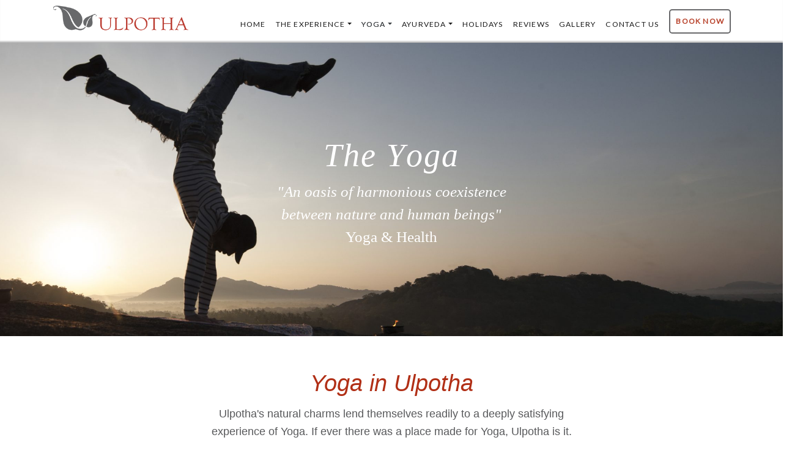

--- FILE ---
content_type: text/html; charset=UTF-8
request_url: https://www.ulpotha.com/about-yoga/
body_size: 64706
content:




<!DOCTYPE html>
<html lang="en-US">
<head>
	
	<meta name="viewport" content="width=device-width, initial-scale=1, shrink-to-fit=no">
	<meta name="mobile-web-app-capable" content="yes">
	<meta name="apple-mobile-web-app-capable" content="yes">
	<meta name="apple-mobile-web-app-title" content="Ulpotha Yoga &amp; Ayurveda Retreat - Traditional Agricultural Community in Sri Lanka">
	<link rel="profile" href="http://gmpg.org/xfn/11">
	<link rel="pingback" href="https://www.ulpotha.com/xmlrpc.php">
	<meta name='robots' content='index, follow, max-image-preview:large, max-snippet:-1, max-video-preview:-1' />
	<style>img:is([sizes="auto" i], [sizes^="auto," i]) { contain-intrinsic-size: 3000px 1500px }</style>
	
	<!-- This site is optimized with the Yoast SEO plugin v24.2 - https://yoast.com/wordpress/plugins/seo/ -->
	<title>Yoga Sri Lanka - Ulpotha</title>
	<meta name="description" content="Whether you practice Yoga for relaxation, exercise, or for detox, we offer an array of Yoga styles, such as Ashtanga, Iyengar and Vinyasa." />
	<link rel="canonical" href="https://www.ulpotha.com/about-yoga/" />
	<meta property="og:locale" content="en_US" />
	<meta property="og:type" content="article" />
	<meta property="og:title" content="Yoga Sri Lanka - Ulpotha" />
	<meta property="og:description" content="Whether you practice Yoga for relaxation, exercise, or for detox, we offer an array of Yoga styles, such as Ashtanga, Iyengar and Vinyasa." />
	<meta property="og:url" content="https://www.ulpotha.com/about-yoga/" />
	<meta property="og:site_name" content="Ulpotha Yoga &amp; Ayurveda Retreat" />
	<meta property="article:modified_time" content="2021-11-04T16:00:28+00:00" />
	<meta name="twitter:card" content="summary_large_image" />
	<script type="application/ld+json" class="yoast-schema-graph">{"@context":"https://schema.org","@graph":[{"@type":"WebPage","@id":"https://www.ulpotha.com/about-yoga/","url":"https://www.ulpotha.com/about-yoga/","name":"Yoga Sri Lanka - Ulpotha","isPartOf":{"@id":"https://www.ulpotha.com/#website"},"datePublished":"2018-11-05T09:42:09+00:00","dateModified":"2021-11-04T16:00:28+00:00","description":"Whether you practice Yoga for relaxation, exercise, or for detox, we offer an array of Yoga styles, such as Ashtanga, Iyengar and Vinyasa.","breadcrumb":{"@id":"https://www.ulpotha.com/about-yoga/#breadcrumb"},"inLanguage":"en-US","potentialAction":[{"@type":"ReadAction","target":["https://www.ulpotha.com/about-yoga/"]}]},{"@type":"BreadcrumbList","@id":"https://www.ulpotha.com/about-yoga/#breadcrumb","itemListElement":[{"@type":"ListItem","position":1,"name":"Home","item":"https://www.ulpotha.com/"},{"@type":"ListItem","position":2,"name":"Yoga"}]},{"@type":"WebSite","@id":"https://www.ulpotha.com/#website","url":"https://www.ulpotha.com/","name":"Ulpotha Yoga &amp; Ayurveda Retreat","description":"Traditional Agricultural Community in Sri Lanka","publisher":{"@id":"https://www.ulpotha.com/#organization"},"potentialAction":[{"@type":"SearchAction","target":{"@type":"EntryPoint","urlTemplate":"https://www.ulpotha.com/?s={search_term_string}"},"query-input":{"@type":"PropertyValueSpecification","valueRequired":true,"valueName":"search_term_string"}}],"inLanguage":"en-US"},{"@type":"Organization","@id":"https://www.ulpotha.com/#organization","name":"Ulpotha Yoga &amp; Ayurveda Retreat","url":"https://www.ulpotha.com/","logo":{"@type":"ImageObject","inLanguage":"en-US","@id":"https://www.ulpotha.com/#/schema/logo/image/","url":"https://www.ulpotha.com/wp-content/uploads/2018/11/cropped-Ulpotha-Logo-HZ-Colour-2.png","contentUrl":"https://www.ulpotha.com/wp-content/uploads/2018/11/cropped-Ulpotha-Logo-HZ-Colour-2.png","width":350,"height":68,"caption":"Ulpotha Yoga &amp; Ayurveda Retreat"},"image":{"@id":"https://www.ulpotha.com/#/schema/logo/image/"}}]}</script>
	<!-- / Yoast SEO plugin. -->


<link rel='dns-prefetch' href='//fonts.googleapis.com' />
<link rel="alternate" type="application/rss+xml" title="Ulpotha Yoga &amp; Ayurveda Retreat &raquo; Feed" href="https://www.ulpotha.com/feed/" />
<link rel="alternate" type="application/rss+xml" title="Ulpotha Yoga &amp; Ayurveda Retreat &raquo; Comments Feed" href="https://www.ulpotha.com/comments/feed/" />
<script type="text/javascript">
/* <![CDATA[ */
window._wpemojiSettings = {"baseUrl":"https:\/\/s.w.org\/images\/core\/emoji\/15.0.3\/72x72\/","ext":".png","svgUrl":"https:\/\/s.w.org\/images\/core\/emoji\/15.0.3\/svg\/","svgExt":".svg","source":{"concatemoji":"https:\/\/www.ulpotha.com\/wp-includes\/js\/wp-emoji-release.min.js?ver=6.7.4"}};
/*! This file is auto-generated */
!function(i,n){var o,s,e;function c(e){try{var t={supportTests:e,timestamp:(new Date).valueOf()};sessionStorage.setItem(o,JSON.stringify(t))}catch(e){}}function p(e,t,n){e.clearRect(0,0,e.canvas.width,e.canvas.height),e.fillText(t,0,0);var t=new Uint32Array(e.getImageData(0,0,e.canvas.width,e.canvas.height).data),r=(e.clearRect(0,0,e.canvas.width,e.canvas.height),e.fillText(n,0,0),new Uint32Array(e.getImageData(0,0,e.canvas.width,e.canvas.height).data));return t.every(function(e,t){return e===r[t]})}function u(e,t,n){switch(t){case"flag":return n(e,"\ud83c\udff3\ufe0f\u200d\u26a7\ufe0f","\ud83c\udff3\ufe0f\u200b\u26a7\ufe0f")?!1:!n(e,"\ud83c\uddfa\ud83c\uddf3","\ud83c\uddfa\u200b\ud83c\uddf3")&&!n(e,"\ud83c\udff4\udb40\udc67\udb40\udc62\udb40\udc65\udb40\udc6e\udb40\udc67\udb40\udc7f","\ud83c\udff4\u200b\udb40\udc67\u200b\udb40\udc62\u200b\udb40\udc65\u200b\udb40\udc6e\u200b\udb40\udc67\u200b\udb40\udc7f");case"emoji":return!n(e,"\ud83d\udc26\u200d\u2b1b","\ud83d\udc26\u200b\u2b1b")}return!1}function f(e,t,n){var r="undefined"!=typeof WorkerGlobalScope&&self instanceof WorkerGlobalScope?new OffscreenCanvas(300,150):i.createElement("canvas"),a=r.getContext("2d",{willReadFrequently:!0}),o=(a.textBaseline="top",a.font="600 32px Arial",{});return e.forEach(function(e){o[e]=t(a,e,n)}),o}function t(e){var t=i.createElement("script");t.src=e,t.defer=!0,i.head.appendChild(t)}"undefined"!=typeof Promise&&(o="wpEmojiSettingsSupports",s=["flag","emoji"],n.supports={everything:!0,everythingExceptFlag:!0},e=new Promise(function(e){i.addEventListener("DOMContentLoaded",e,{once:!0})}),new Promise(function(t){var n=function(){try{var e=JSON.parse(sessionStorage.getItem(o));if("object"==typeof e&&"number"==typeof e.timestamp&&(new Date).valueOf()<e.timestamp+604800&&"object"==typeof e.supportTests)return e.supportTests}catch(e){}return null}();if(!n){if("undefined"!=typeof Worker&&"undefined"!=typeof OffscreenCanvas&&"undefined"!=typeof URL&&URL.createObjectURL&&"undefined"!=typeof Blob)try{var e="postMessage("+f.toString()+"("+[JSON.stringify(s),u.toString(),p.toString()].join(",")+"));",r=new Blob([e],{type:"text/javascript"}),a=new Worker(URL.createObjectURL(r),{name:"wpTestEmojiSupports"});return void(a.onmessage=function(e){c(n=e.data),a.terminate(),t(n)})}catch(e){}c(n=f(s,u,p))}t(n)}).then(function(e){for(var t in e)n.supports[t]=e[t],n.supports.everything=n.supports.everything&&n.supports[t],"flag"!==t&&(n.supports.everythingExceptFlag=n.supports.everythingExceptFlag&&n.supports[t]);n.supports.everythingExceptFlag=n.supports.everythingExceptFlag&&!n.supports.flag,n.DOMReady=!1,n.readyCallback=function(){n.DOMReady=!0}}).then(function(){return e}).then(function(){var e;n.supports.everything||(n.readyCallback(),(e=n.source||{}).concatemoji?t(e.concatemoji):e.wpemoji&&e.twemoji&&(t(e.twemoji),t(e.wpemoji)))}))}((window,document),window._wpemojiSettings);
/* ]]> */
</script>
<style id='wp-emoji-styles-inline-css' type='text/css'>

	img.wp-smiley, img.emoji {
		display: inline !important;
		border: none !important;
		box-shadow: none !important;
		height: 1em !important;
		width: 1em !important;
		margin: 0 0.07em !important;
		vertical-align: -0.1em !important;
		background: none !important;
		padding: 0 !important;
	}
</style>
<link rel='stylesheet' id='wp-block-library-css' href='https://www.ulpotha.com/wp-includes/css/dist/block-library/style.min.css?ver=6.7.4' type='text/css' media='all' />
<style id='classic-theme-styles-inline-css' type='text/css'>
/*! This file is auto-generated */
.wp-block-button__link{color:#fff;background-color:#32373c;border-radius:9999px;box-shadow:none;text-decoration:none;padding:calc(.667em + 2px) calc(1.333em + 2px);font-size:1.125em}.wp-block-file__button{background:#32373c;color:#fff;text-decoration:none}
</style>
<style id='global-styles-inline-css' type='text/css'>
:root{--wp--preset--aspect-ratio--square: 1;--wp--preset--aspect-ratio--4-3: 4/3;--wp--preset--aspect-ratio--3-4: 3/4;--wp--preset--aspect-ratio--3-2: 3/2;--wp--preset--aspect-ratio--2-3: 2/3;--wp--preset--aspect-ratio--16-9: 16/9;--wp--preset--aspect-ratio--9-16: 9/16;--wp--preset--color--black: #000000;--wp--preset--color--cyan-bluish-gray: #abb8c3;--wp--preset--color--white: #ffffff;--wp--preset--color--pale-pink: #f78da7;--wp--preset--color--vivid-red: #cf2e2e;--wp--preset--color--luminous-vivid-orange: #ff6900;--wp--preset--color--luminous-vivid-amber: #fcb900;--wp--preset--color--light-green-cyan: #7bdcb5;--wp--preset--color--vivid-green-cyan: #00d084;--wp--preset--color--pale-cyan-blue: #8ed1fc;--wp--preset--color--vivid-cyan-blue: #0693e3;--wp--preset--color--vivid-purple: #9b51e0;--wp--preset--gradient--vivid-cyan-blue-to-vivid-purple: linear-gradient(135deg,rgba(6,147,227,1) 0%,rgb(155,81,224) 100%);--wp--preset--gradient--light-green-cyan-to-vivid-green-cyan: linear-gradient(135deg,rgb(122,220,180) 0%,rgb(0,208,130) 100%);--wp--preset--gradient--luminous-vivid-amber-to-luminous-vivid-orange: linear-gradient(135deg,rgba(252,185,0,1) 0%,rgba(255,105,0,1) 100%);--wp--preset--gradient--luminous-vivid-orange-to-vivid-red: linear-gradient(135deg,rgba(255,105,0,1) 0%,rgb(207,46,46) 100%);--wp--preset--gradient--very-light-gray-to-cyan-bluish-gray: linear-gradient(135deg,rgb(238,238,238) 0%,rgb(169,184,195) 100%);--wp--preset--gradient--cool-to-warm-spectrum: linear-gradient(135deg,rgb(74,234,220) 0%,rgb(151,120,209) 20%,rgb(207,42,186) 40%,rgb(238,44,130) 60%,rgb(251,105,98) 80%,rgb(254,248,76) 100%);--wp--preset--gradient--blush-light-purple: linear-gradient(135deg,rgb(255,206,236) 0%,rgb(152,150,240) 100%);--wp--preset--gradient--blush-bordeaux: linear-gradient(135deg,rgb(254,205,165) 0%,rgb(254,45,45) 50%,rgb(107,0,62) 100%);--wp--preset--gradient--luminous-dusk: linear-gradient(135deg,rgb(255,203,112) 0%,rgb(199,81,192) 50%,rgb(65,88,208) 100%);--wp--preset--gradient--pale-ocean: linear-gradient(135deg,rgb(255,245,203) 0%,rgb(182,227,212) 50%,rgb(51,167,181) 100%);--wp--preset--gradient--electric-grass: linear-gradient(135deg,rgb(202,248,128) 0%,rgb(113,206,126) 100%);--wp--preset--gradient--midnight: linear-gradient(135deg,rgb(2,3,129) 0%,rgb(40,116,252) 100%);--wp--preset--font-size--small: 13px;--wp--preset--font-size--medium: 20px;--wp--preset--font-size--large: 36px;--wp--preset--font-size--x-large: 42px;--wp--preset--spacing--20: 0.44rem;--wp--preset--spacing--30: 0.67rem;--wp--preset--spacing--40: 1rem;--wp--preset--spacing--50: 1.5rem;--wp--preset--spacing--60: 2.25rem;--wp--preset--spacing--70: 3.38rem;--wp--preset--spacing--80: 5.06rem;--wp--preset--shadow--natural: 6px 6px 9px rgba(0, 0, 0, 0.2);--wp--preset--shadow--deep: 12px 12px 50px rgba(0, 0, 0, 0.4);--wp--preset--shadow--sharp: 6px 6px 0px rgba(0, 0, 0, 0.2);--wp--preset--shadow--outlined: 6px 6px 0px -3px rgba(255, 255, 255, 1), 6px 6px rgba(0, 0, 0, 1);--wp--preset--shadow--crisp: 6px 6px 0px rgba(0, 0, 0, 1);}:where(.is-layout-flex){gap: 0.5em;}:where(.is-layout-grid){gap: 0.5em;}body .is-layout-flex{display: flex;}.is-layout-flex{flex-wrap: wrap;align-items: center;}.is-layout-flex > :is(*, div){margin: 0;}body .is-layout-grid{display: grid;}.is-layout-grid > :is(*, div){margin: 0;}:where(.wp-block-columns.is-layout-flex){gap: 2em;}:where(.wp-block-columns.is-layout-grid){gap: 2em;}:where(.wp-block-post-template.is-layout-flex){gap: 1.25em;}:where(.wp-block-post-template.is-layout-grid){gap: 1.25em;}.has-black-color{color: var(--wp--preset--color--black) !important;}.has-cyan-bluish-gray-color{color: var(--wp--preset--color--cyan-bluish-gray) !important;}.has-white-color{color: var(--wp--preset--color--white) !important;}.has-pale-pink-color{color: var(--wp--preset--color--pale-pink) !important;}.has-vivid-red-color{color: var(--wp--preset--color--vivid-red) !important;}.has-luminous-vivid-orange-color{color: var(--wp--preset--color--luminous-vivid-orange) !important;}.has-luminous-vivid-amber-color{color: var(--wp--preset--color--luminous-vivid-amber) !important;}.has-light-green-cyan-color{color: var(--wp--preset--color--light-green-cyan) !important;}.has-vivid-green-cyan-color{color: var(--wp--preset--color--vivid-green-cyan) !important;}.has-pale-cyan-blue-color{color: var(--wp--preset--color--pale-cyan-blue) !important;}.has-vivid-cyan-blue-color{color: var(--wp--preset--color--vivid-cyan-blue) !important;}.has-vivid-purple-color{color: var(--wp--preset--color--vivid-purple) !important;}.has-black-background-color{background-color: var(--wp--preset--color--black) !important;}.has-cyan-bluish-gray-background-color{background-color: var(--wp--preset--color--cyan-bluish-gray) !important;}.has-white-background-color{background-color: var(--wp--preset--color--white) !important;}.has-pale-pink-background-color{background-color: var(--wp--preset--color--pale-pink) !important;}.has-vivid-red-background-color{background-color: var(--wp--preset--color--vivid-red) !important;}.has-luminous-vivid-orange-background-color{background-color: var(--wp--preset--color--luminous-vivid-orange) !important;}.has-luminous-vivid-amber-background-color{background-color: var(--wp--preset--color--luminous-vivid-amber) !important;}.has-light-green-cyan-background-color{background-color: var(--wp--preset--color--light-green-cyan) !important;}.has-vivid-green-cyan-background-color{background-color: var(--wp--preset--color--vivid-green-cyan) !important;}.has-pale-cyan-blue-background-color{background-color: var(--wp--preset--color--pale-cyan-blue) !important;}.has-vivid-cyan-blue-background-color{background-color: var(--wp--preset--color--vivid-cyan-blue) !important;}.has-vivid-purple-background-color{background-color: var(--wp--preset--color--vivid-purple) !important;}.has-black-border-color{border-color: var(--wp--preset--color--black) !important;}.has-cyan-bluish-gray-border-color{border-color: var(--wp--preset--color--cyan-bluish-gray) !important;}.has-white-border-color{border-color: var(--wp--preset--color--white) !important;}.has-pale-pink-border-color{border-color: var(--wp--preset--color--pale-pink) !important;}.has-vivid-red-border-color{border-color: var(--wp--preset--color--vivid-red) !important;}.has-luminous-vivid-orange-border-color{border-color: var(--wp--preset--color--luminous-vivid-orange) !important;}.has-luminous-vivid-amber-border-color{border-color: var(--wp--preset--color--luminous-vivid-amber) !important;}.has-light-green-cyan-border-color{border-color: var(--wp--preset--color--light-green-cyan) !important;}.has-vivid-green-cyan-border-color{border-color: var(--wp--preset--color--vivid-green-cyan) !important;}.has-pale-cyan-blue-border-color{border-color: var(--wp--preset--color--pale-cyan-blue) !important;}.has-vivid-cyan-blue-border-color{border-color: var(--wp--preset--color--vivid-cyan-blue) !important;}.has-vivid-purple-border-color{border-color: var(--wp--preset--color--vivid-purple) !important;}.has-vivid-cyan-blue-to-vivid-purple-gradient-background{background: var(--wp--preset--gradient--vivid-cyan-blue-to-vivid-purple) !important;}.has-light-green-cyan-to-vivid-green-cyan-gradient-background{background: var(--wp--preset--gradient--light-green-cyan-to-vivid-green-cyan) !important;}.has-luminous-vivid-amber-to-luminous-vivid-orange-gradient-background{background: var(--wp--preset--gradient--luminous-vivid-amber-to-luminous-vivid-orange) !important;}.has-luminous-vivid-orange-to-vivid-red-gradient-background{background: var(--wp--preset--gradient--luminous-vivid-orange-to-vivid-red) !important;}.has-very-light-gray-to-cyan-bluish-gray-gradient-background{background: var(--wp--preset--gradient--very-light-gray-to-cyan-bluish-gray) !important;}.has-cool-to-warm-spectrum-gradient-background{background: var(--wp--preset--gradient--cool-to-warm-spectrum) !important;}.has-blush-light-purple-gradient-background{background: var(--wp--preset--gradient--blush-light-purple) !important;}.has-blush-bordeaux-gradient-background{background: var(--wp--preset--gradient--blush-bordeaux) !important;}.has-luminous-dusk-gradient-background{background: var(--wp--preset--gradient--luminous-dusk) !important;}.has-pale-ocean-gradient-background{background: var(--wp--preset--gradient--pale-ocean) !important;}.has-electric-grass-gradient-background{background: var(--wp--preset--gradient--electric-grass) !important;}.has-midnight-gradient-background{background: var(--wp--preset--gradient--midnight) !important;}.has-small-font-size{font-size: var(--wp--preset--font-size--small) !important;}.has-medium-font-size{font-size: var(--wp--preset--font-size--medium) !important;}.has-large-font-size{font-size: var(--wp--preset--font-size--large) !important;}.has-x-large-font-size{font-size: var(--wp--preset--font-size--x-large) !important;}
:where(.wp-block-post-template.is-layout-flex){gap: 1.25em;}:where(.wp-block-post-template.is-layout-grid){gap: 1.25em;}
:where(.wp-block-columns.is-layout-flex){gap: 2em;}:where(.wp-block-columns.is-layout-grid){gap: 2em;}
:root :where(.wp-block-pullquote){font-size: 1.5em;line-height: 1.6;}
</style>
<link rel='stylesheet' id='understrap-styles-css' href='https://www.ulpotha.com/wp-content/themes/understrap/css/theme.min.css?ver=0.8.7.1541082230' type='text/css' media='all' />
<link rel='stylesheet' id='slick-styles-css' href='https://www.ulpotha.com/wp-content/themes/understrap/css/slick.css?ver=0.8.7.1541082230' type='text/css' media='all' />
<link rel='stylesheet' id='deshan-styles-css' href='https://www.ulpotha.com/wp-content/themes/understrap/css/deshancss46.css?ver=0.8.7.1541082230' type='text/css' media='all' />
<link rel='stylesheet' id='flaticons-css' href='https://www.ulpotha.com/wp-content/themes/understrap/css/yoga-icons/flaticon.css?ver=0.8.7.1541082230' type='text/css' media='all' />
<link rel='stylesheet' id='tf-compiled-options-mobmenu-css' href='https://www.ulpotha.com/wp-content/uploads/dynamic-mobmenu.css?ver=2.8-541' type='text/css' media='all' />
<link rel='stylesheet' id='tf-google-webfont-dosis-css' href='//fonts.googleapis.com/css?family=Dosis%3Ainherit%2C400&#038;subset=latin%2Clatin-ext&#038;ver=6.7.4' type='text/css' media='all' />
<link rel='stylesheet' id='tf-google-webfont-raleway-css' href='//fonts.googleapis.com/css?family=Raleway%3Ainherit%2C400&#038;subset=latin%2Clatin-ext&#038;ver=6.7.4' type='text/css' media='all' />
<link rel='stylesheet' id='tf-google-webfont-lato-css' href='//fonts.googleapis.com/css?family=Lato%3Ainherit%2C400&#038;subset=latin%2Clatin-ext&#038;ver=6.7.4' type='text/css' media='all' />
<link rel='stylesheet' id='cssmobmenu-icons-css' href='https://www.ulpotha.com/wp-content/plugins/mobile-menu/includes/css/mobmenu-icons.css?ver=2.8' type='text/css' media='all' />
<link rel='stylesheet' id='cssmobmenu-css' href='https://www.ulpotha.com/wp-content/plugins/mobile-menu/includes/css/mobmenu.css?ver=2.8' type='text/css' media='all' />
<link rel="stylesheet" type="text/css" href="https://www.ulpotha.com/wp-content/plugins/nextend-smart-slider3-pro/Public/SmartSlider3/Application/Frontend/Assets/dist/smartslider.min.css?ver=c9342566" media="all">
<link rel="stylesheet" type="text/css" href="https://fonts.googleapis.com/css?display=swap&amp;family=Lato%3A300%2C400" media="all">
<style data-related="n2-ss-4">div#n2-ss-4 .n2-ss-slider-1{display:grid;position:relative;}div#n2-ss-4 .n2-ss-slider-2{display:grid;position:relative;overflow:hidden;padding:0px 0px 0px 0px;border:0px solid RGBA(62,62,62,1);border-radius:0px;background-clip:padding-box;background-repeat:repeat;background-position:50% 50%;background-size:cover;background-attachment:scroll;z-index:1;}div#n2-ss-4:not(.n2-ss-loaded) .n2-ss-slider-2{background-image:none !important;}div#n2-ss-4 .n2-ss-slider-3{display:grid;grid-template-areas:'cover';position:relative;overflow:hidden;z-index:10;}div#n2-ss-4 .n2-ss-slider-3 > *{grid-area:cover;}div#n2-ss-4 .n2-ss-slide-backgrounds,div#n2-ss-4 .n2-ss-slider-3 > .n2-ss-divider{position:relative;}div#n2-ss-4 .n2-ss-slide-backgrounds{z-index:10;}div#n2-ss-4 .n2-ss-slide-backgrounds > *{overflow:hidden;}div#n2-ss-4 .n2-ss-slide-background{transform:translateX(-100000px);}div#n2-ss-4 .n2-ss-slider-4{place-self:center;position:relative;width:100%;height:100%;z-index:20;display:grid;grid-template-areas:'slide';}div#n2-ss-4 .n2-ss-slider-4 > *{grid-area:slide;}div#n2-ss-4.n2-ss-full-page--constrain-ratio .n2-ss-slider-4{height:auto;}div#n2-ss-4 .n2-ss-slide{display:grid;place-items:center;grid-auto-columns:100%;position:relative;z-index:20;-webkit-backface-visibility:hidden;transform:translateX(-100000px);}div#n2-ss-4 .n2-ss-slide{perspective:1500px;}div#n2-ss-4 .n2-ss-slide-active{z-index:21;}.n2-ss-background-animation{position:absolute;top:0;left:0;width:100%;height:100%;z-index:3;}div#n2-ss-4 .n2-font-78e007fbd9ab575285d061b22644aa06-hover{font-family: 'Georgia';color: #ffffff;font-size:337.5%;text-shadow: none;line-height: 1.5;font-weight: normal;font-style: italic;text-decoration: none;text-align: center;letter-spacing: 2px;word-spacing: normal;text-transform: none;font-weight: 400;}div#n2-ss-4 .n2-font-548c835816c93d0b1174bdb48468a4fa-paragraph{font-family: 'Georgia';color: #ffffff;font-size:156.25%;text-shadow: none;line-height: 1.5;font-weight: normal;font-style: normal;text-decoration: none;text-align: center;letter-spacing: normal;word-spacing: normal;text-transform: none;font-weight: 400;}div#n2-ss-4 .n2-font-548c835816c93d0b1174bdb48468a4fa-paragraph a, div#n2-ss-4 .n2-font-548c835816c93d0b1174bdb48468a4fa-paragraph a:FOCUS{font-family: 'Georgia';color: #1890d7;font-size:100%;text-shadow: none;line-height: 1.5;font-weight: normal;font-style: normal;text-decoration: none;text-align: center;letter-spacing: normal;word-spacing: normal;text-transform: none;font-weight: 400;}div#n2-ss-4 .n2-font-548c835816c93d0b1174bdb48468a4fa-paragraph a:HOVER, div#n2-ss-4 .n2-font-548c835816c93d0b1174bdb48468a4fa-paragraph a:ACTIVE{font-family: 'Georgia';color: #1890d7;font-size:100%;text-shadow: none;line-height: 1.5;font-weight: normal;font-style: normal;text-decoration: none;text-align: center;letter-spacing: normal;word-spacing: normal;text-transform: none;font-weight: 400;}div#n2-ss-4 .n2-ss-slide-limiter{max-width:3000px;}div#n2-ss-4 .n-uc-Qo1MHvf8mynX{padding:0px 0px 0px 0px}div#n2-ss-4 .n-uc-Wd2Zur5NoFkD-inner{padding:10px 10px 10px 10px;justify-content:center}div#n2-ss-4 .n2-ss-slider-1{min-height:300px;}@media (min-width: 1200px){div#n2-ss-4 [data-hide-desktopportrait="1"]{display: none !important;}}@media (orientation: landscape) and (max-width: 1199px) and (min-width: 901px),(orientation: portrait) and (max-width: 1199px) and (min-width: 701px){div#n2-ss-4 [data-hide-tabletportrait="1"]{display: none !important;}}@media (orientation: landscape) and (max-width: 900px),(orientation: portrait) and (max-width: 700px){div#n2-ss-4 .n-uc-FkQKy0B9cl6g{--ssfont-scale:0.5}div#n2-ss-4 .n-uc-IowusRmrsTFN{--ssfont-scale:0.7}div#n2-ss-4 [data-hide-mobileportrait="1"]{display: none !important;}}</style>
<style data-related="n2-ss-245">div#n2-ss-245 .n2-ss-slider-1{display:grid;box-sizing:border-box;position:relative;background-repeat:repeat;background-position:50% 50%;background-size:cover;background-attachment:scroll;border:0px solid RGBA(62,62,62,1);border-radius:0px;overflow:hidden;}div#n2-ss-245:not(.n2-ss-loaded) .n2-ss-slider-1{background-image:none !important;}div#n2-ss-245 .n2-ss-slider-2{display:grid;place-items:center;position:relative;overflow:hidden;z-index:10;}div#n2-ss-245 .n2-ss-slider-3{position:relative;width:100%;height:100%;z-index:20;display:grid;grid-template-areas:'slide';}div#n2-ss-245 .n2-ss-slider-3 > *{grid-area:slide;}div#n2-ss-245.n2-ss-full-page--constrain-ratio .n2-ss-slider-3{height:auto;}div#n2-ss-245 .n2-ss-slide-backgrounds{position:absolute;left:0;top:0;width:100%;height:100%;}div#n2-ss-245 .n2-ss-slide-backgrounds{z-index:10;}div#n2-ss-245 .n2-ss-slide{display:grid;place-items:center;grid-auto-columns:100%;position:relative;width:100%;height:100%;-webkit-backface-visibility:hidden;z-index:20;}div#n2-ss-245 .n2-ss-slide{perspective:1000px;}div#n2-ss-245 .n2-ss-button-container,div#n2-ss-245 .n2-ss-button-container a{display:block;}div#n2-ss-245 .n2-ss-button-container--non-full-width,div#n2-ss-245 .n2-ss-button-container--non-full-width a{display:inline-block;}div#n2-ss-245 .n2-ss-button-container.n2-ss-nowrap{white-space:nowrap;}div#n2-ss-245 .n2-ss-button-container a div{display:inline;font-size:inherit;text-decoration:inherit;color:inherit;line-height:inherit;font-family:inherit;font-weight:inherit;}div#n2-ss-245 .n2-ss-button-container a > div{display:inline-flex;align-items:center;vertical-align:top;}div#n2-ss-245 .n2-ss-button-container span{font-size:100%;vertical-align:baseline;}div#n2-ss-245 .n2-ss-button-container a[data-iconplacement="left"] span{margin-right:0.3em;}div#n2-ss-245 .n2-ss-button-container a[data-iconplacement="right"] span{margin-left:0.3em;}div#n2-ss-245 .n-uc-12c7699d39e9b-inner{border-width:0px 0px 0px 0px ;border-style:solid;border-color:RGBA(255,255,255,1);}div#n2-ss-245 .n-uc-12c7699d39e9b-inner:HOVER{border-width:0px 0px 0px 0px ;border-style:solid;border-color:RGBA(255,255,255,1);}div#n2-ss-245 .n-uc-11282e5215119-inner{background-color:RGBA(255,255,255,1);border-radius:5px;border-width:1px 1px 1px 1px ;border-style:solid;border-color:RGBA(206,211,213,1);}div#n2-ss-245 .n-uc-11282e5215119-inner:HOVER{border-width:1px 1px 1px 1px ;border-style:solid;border-color:RGBA(206,211,213,1);}div#n2-ss-245 .n2-font-63942b5b6e4e73046dad04d1d520e3ba-hover{font-family: 'Lato';color: #ffffff;font-size:93.75%;text-shadow: none;line-height: 1.5;font-weight: normal;font-style: normal;text-decoration: none;text-align: center;letter-spacing: normal;word-spacing: normal;text-transform: none;font-weight: 400;}div#n2-ss-245 .n2-style-9a2d9d9796a3461b937d5006c173ce54-heading{background: #008109;opacity:1;padding:0px 15px 0px 15px ;box-shadow: none;border: 0px solid RGBA(0,0,0,1);border-radius:0px;}div#n2-ss-245 .n2-font-5e3917e1d0e16677092a1d1e4f20ca46-hover{font-family: 'Lato';color: #4d4f50;font-size:156.25%;text-shadow: none;line-height: 1.5;font-weight: normal;font-style: normal;text-decoration: none;text-align: left;letter-spacing: normal;word-spacing: normal;text-transform: none;font-weight: 400;}div#n2-ss-245 .n2-font-c3d11e991369974b127a82cf81dbd9f7-paragraph{font-family: 'Lato';color: #b12f16;font-size:87.5%;text-shadow: none;line-height: 1.5;font-weight: normal;font-style: normal;text-decoration: none;text-align: left;letter-spacing: normal;word-spacing: normal;text-transform: none;font-weight: 400;}div#n2-ss-245 .n2-font-c3d11e991369974b127a82cf81dbd9f7-paragraph a, div#n2-ss-245 .n2-font-c3d11e991369974b127a82cf81dbd9f7-paragraph a:FOCUS{font-family: 'Lato';color: #1890d7;font-size:100%;text-shadow: none;line-height: 1.5;font-weight: normal;font-style: normal;text-decoration: none;text-align: left;letter-spacing: normal;word-spacing: normal;text-transform: none;font-weight: 400;}div#n2-ss-245 .n2-font-c3d11e991369974b127a82cf81dbd9f7-paragraph a:HOVER, div#n2-ss-245 .n2-font-c3d11e991369974b127a82cf81dbd9f7-paragraph a:ACTIVE{font-family: 'Lato';color: #1890d7;font-size:100%;text-shadow: none;line-height: 1.5;font-weight: normal;font-style: normal;text-decoration: none;text-align: left;letter-spacing: normal;word-spacing: normal;text-transform: none;font-weight: 400;}div#n2-ss-245 .n-uc-1b2508b5aa79b-inner{border-width:0px 0px 0px 0px ;border-style:solid;border-color:RGBA(255,255,255,1);}div#n2-ss-245 .n-uc-1b2508b5aa79b-inner:HOVER{border-width:0px 0px 0px 0px ;border-style:solid;border-color:RGBA(255,255,255,1);}div#n2-ss-245 .n-uc-15af5df688652-inner{border-width:0px 0px 0px 0px ;border-style:solid;border-color:RGBA(255,255,255,1);}div#n2-ss-245 .n-uc-15af5df688652-inner:HOVER{border-width:0px 0px 0px 0px ;border-style:solid;border-color:RGBA(255,255,255,1);}div#n2-ss-245 .n2-ss-245item5{color:RGBA(129,137,141,1)}div#n2-ss-245 .n-uc-145f6965a743d-inner{border-width:0px 0px 0px 0px ;border-style:solid;border-color:RGBA(255,255,255,1);}div#n2-ss-245 .n-uc-145f6965a743d-inner:HOVER{border-width:0px 0px 0px 0px ;border-style:solid;border-color:RGBA(255,255,255,1);}div#n2-ss-245 .n2-font-7519634bf77df6b28d5706ff45491305-hover{font-family: 'Lato';color: #4d4f50;font-size:131.25%;text-shadow: none;line-height: 1.5;font-weight: normal;font-style: normal;text-decoration: none;text-align: inherit;letter-spacing: normal;word-spacing: normal;text-transform: none;font-weight: 400;}div#n2-ss-245 .n-uc-1cfb5aaec5a05-inner{border-width:0px 0px 0px 0px ;border-style:solid;border-color:RGBA(255,255,255,1);}div#n2-ss-245 .n-uc-1cfb5aaec5a05-inner:HOVER{border-width:0px 0px 0px 0px ;border-style:solid;border-color:RGBA(255,255,255,1);}div#n2-ss-245 .n-uc-18fee7686c9ac-inner{border-width:0px 0px 0px 0px ;border-style:solid;border-color:RGBA(255,255,255,1);}div#n2-ss-245 .n-uc-18fee7686c9ac-inner:HOVER{border-width:0px 0px 0px 0px ;border-style:solid;border-color:RGBA(255,255,255,1);}div#n2-ss-245 .n2-font-64e8fbad363a311ef839e3a8c541d399-paragraph{font-family: 'Lato';color: #81898d;font-size:75%;text-shadow: none;line-height: 1.5;font-weight: normal;font-style: normal;text-decoration: none;text-align: left;letter-spacing: normal;word-spacing: normal;text-transform: none;font-weight: 400;}div#n2-ss-245 .n2-font-64e8fbad363a311ef839e3a8c541d399-paragraph a, div#n2-ss-245 .n2-font-64e8fbad363a311ef839e3a8c541d399-paragraph a:FOCUS{font-family: 'Lato';color: #1890d7;font-size:100%;text-shadow: none;line-height: 1.5;font-weight: normal;font-style: normal;text-decoration: none;text-align: left;letter-spacing: normal;word-spacing: normal;text-transform: none;font-weight: 400;}div#n2-ss-245 .n2-font-64e8fbad363a311ef839e3a8c541d399-paragraph a:HOVER, div#n2-ss-245 .n2-font-64e8fbad363a311ef839e3a8c541d399-paragraph a:ACTIVE{font-family: 'Lato';color: #1890d7;font-size:100%;text-shadow: none;line-height: 1.5;font-weight: normal;font-style: normal;text-decoration: none;text-align: left;letter-spacing: normal;word-spacing: normal;text-transform: none;font-weight: 400;}div#n2-ss-245 .n-uc-14b76fcd0ff5a-inner{border-width:0px 0px 0px 0px ;border-style:solid;border-color:RGBA(255,255,255,1);}div#n2-ss-245 .n-uc-14b76fcd0ff5a-inner:HOVER{border-width:0px 0px 0px 0px ;border-style:solid;border-color:RGBA(255,255,255,1);}div#n2-ss-245 .n2-font-7cd6ec988c3d4c20163b355e9415bc09-hover{font-family: 'Lato';color: #81898d;font-size:106.25%;text-shadow: none;line-height: 1.5;font-weight: normal;font-style: normal;text-decoration: none;text-align: inherit;letter-spacing: normal;word-spacing: normal;text-transform: none;font-weight: 400;text-decoration:line-through red 1px;}div#n2-ss-245 .n-uc-1e7a7ec5eb846-inner{border-width:0px 0px 0px 0px ;border-style:solid;border-color:RGBA(255,255,255,1);}div#n2-ss-245 .n-uc-1e7a7ec5eb846-inner:HOVER{border-width:0px 0px 0px 0px ;border-style:solid;border-color:RGBA(255,255,255,1);}div#n2-ss-245 .n-uc-17afa8f3eb965-inner{border-width:0px 0px 0px 0px ;border-style:solid;border-color:RGBA(255,255,255,1);}div#n2-ss-245 .n-uc-17afa8f3eb965-inner:HOVER{border-width:0px 0px 0px 0px ;border-style:solid;border-color:RGBA(255,255,255,1);}div#n2-ss-245 .n2-font-ce051e2e377dba5120231d8b9643728d-hover{font-family: 'Lato';color: #008000;font-size:175%;text-shadow: none;line-height: 1.5;font-weight: normal;font-style: normal;text-decoration: none;text-align: inherit;letter-spacing: normal;word-spacing: normal;text-transform: none;font-weight: 400;}div#n2-ss-245 .n-uc-1f345f1fd10c3-inner{border-width:0px 0px 0px 0px ;border-style:solid;border-color:RGBA(255,255,255,1);}div#n2-ss-245 .n-uc-1f345f1fd10c3-inner:HOVER{border-width:0px 0px 0px 0px ;border-style:solid;border-color:RGBA(255,255,255,1);}div#n2-ss-245 .n2-font-6810bc52a86900856d32eed78cbe755f-link a{font-family: 'Lato';color: #ffffff;font-size:75%;text-shadow: none;line-height: 1.5;font-weight: normal;font-style: normal;text-decoration: none;text-align: center;letter-spacing: normal;word-spacing: normal;text-transform: none;font-weight: 400;}div#n2-ss-245 .n2-style-535488399dbde7fa318ff00ded5a1716-heading{background: #b12f16;opacity:1;padding:10px 20px 10px 20px ;box-shadow: none;border: 0px solid RGBA(0,0,0,1);border-radius:10px;}div#n2-ss-245 .n-uc-1398f5814a9ba-inner{background-color:RGBA(255,255,255,1);border-radius:5px;border-width:1px 1px 1px 1px ;border-style:solid;border-color:RGBA(206,211,213,1);}div#n2-ss-245 .n-uc-1398f5814a9ba-inner:HOVER{border-width:1px 1px 1px 1px ;border-style:solid;border-color:RGBA(206,211,213,1);}div#n2-ss-245 .n-uc-1e1bbe659547a-inner{border-width:0px 0px 0px 0px ;border-style:solid;border-color:RGBA(255,255,255,1);}div#n2-ss-245 .n-uc-1e1bbe659547a-inner:HOVER{border-width:0px 0px 0px 0px ;border-style:solid;border-color:RGBA(255,255,255,1);}div#n2-ss-245 .n-uc-1aef654413b4d-inner{border-width:0px 0px 0px 0px ;border-style:solid;border-color:RGBA(255,255,255,1);}div#n2-ss-245 .n-uc-1aef654413b4d-inner:HOVER{border-width:0px 0px 0px 0px ;border-style:solid;border-color:RGBA(255,255,255,1);}div#n2-ss-245 .n2-style-2d52815f8a4977742eba382b91065dc2-heading{background: #ff0505;opacity:1;padding:0px 15px 0px 15px ;box-shadow: none;border: 0px solid RGBA(0,0,0,1);border-radius:0px;}div#n2-ss-245 .n2-font-414ad026ea9675559299355ec8238eba-hover{font-family: 'Lato';color: #4d4f50;font-size:131.25%;text-shadow: none;line-height: 1.5;font-weight: normal;font-style: normal;text-decoration: none;text-align: left;letter-spacing: normal;word-spacing: normal;text-transform: none;font-weight: 400;}div#n2-ss-245 .n-uc-177ccd6dd14cc-inner{border-width:0px 0px 0px 0px ;border-style:solid;border-color:RGBA(255,255,255,1);}div#n2-ss-245 .n-uc-177ccd6dd14cc-inner:HOVER{border-width:0px 0px 0px 0px ;border-style:solid;border-color:RGBA(255,255,255,1);}div#n2-ss-245 .n-uc-113f7c87a99fc-inner{border-width:0px 0px 0px 0px ;border-style:solid;border-color:RGBA(255,255,255,1);}div#n2-ss-245 .n-uc-113f7c87a99fc-inner:HOVER{border-width:0px 0px 0px 0px ;border-style:solid;border-color:RGBA(255,255,255,1);}div#n2-ss-245 .n2-ss-245item16{color:RGBA(129,137,141,1)}div#n2-ss-245 .n-uc-192ee4d97d01b-inner{border-width:0px 0px 0px 0px ;border-style:solid;border-color:RGBA(255,255,255,1);}div#n2-ss-245 .n-uc-192ee4d97d01b-inner:HOVER{border-width:0px 0px 0px 0px ;border-style:solid;border-color:RGBA(255,255,255,1);}div#n2-ss-245 .n-uc-1f0231de52bf2-inner{border-width:0px 0px 0px 0px ;border-style:solid;border-color:RGBA(255,255,255,1);}div#n2-ss-245 .n-uc-1f0231de52bf2-inner:HOVER{border-width:0px 0px 0px 0px ;border-style:solid;border-color:RGBA(255,255,255,1);}div#n2-ss-245 .n-uc-19fe4c7f695e2-inner{border-width:0px 0px 0px 0px ;border-style:solid;border-color:RGBA(255,255,255,1);}div#n2-ss-245 .n-uc-19fe4c7f695e2-inner:HOVER{border-width:0px 0px 0px 0px ;border-style:solid;border-color:RGBA(255,255,255,1);}div#n2-ss-245 .n-uc-19167e2089f4f-inner{border-width:0px 0px 0px 0px ;border-style:solid;border-color:RGBA(255,255,255,1);}div#n2-ss-245 .n-uc-19167e2089f4f-inner:HOVER{border-width:0px 0px 0px 0px ;border-style:solid;border-color:RGBA(255,255,255,1);}div#n2-ss-245 .n2-font-55ef537bc2326a36ef0c7e3409e5ba0a-hover{font-family: 'Lato';color: #ffffff;font-size:106.25%;text-shadow: none;line-height: 1.5;font-weight: normal;font-style: normal;text-decoration: none;text-align: inherit;letter-spacing: normal;word-spacing: normal;text-transform: none;font-weight: 400;}div#n2-ss-245 .n-uc-11320fbd3c3a6-inner{border-width:0px 0px 0px 0px ;border-style:solid;border-color:RGBA(255,255,255,1);}div#n2-ss-245 .n-uc-11320fbd3c3a6-inner:HOVER{border-width:0px 0px 0px 0px ;border-style:solid;border-color:RGBA(255,255,255,1);}div#n2-ss-245 .n-uc-1a55630a39503-inner{border-width:0px 0px 0px 0px ;border-style:solid;border-color:RGBA(255,255,255,1);}div#n2-ss-245 .n-uc-1a55630a39503-inner:HOVER{border-width:0px 0px 0px 0px ;border-style:solid;border-color:RGBA(255,255,255,1);}div#n2-ss-245 .n2-font-41b0c4405ff10f5cf5541ba1f1bf74c9-hover{font-family: 'Lato';color: RGBA(77,79,80,1);font-size:175%;text-shadow: none;line-height: 1.5;font-weight: normal;font-style: normal;text-decoration: none;text-align: inherit;letter-spacing: normal;word-spacing: normal;text-transform: none;font-weight: 400;}div#n2-ss-245 .n-uc-1b7a51c25f091-inner{border-width:0px 0px 0px 0px ;border-style:solid;border-color:RGBA(255,255,255,1);}div#n2-ss-245 .n-uc-1b7a51c25f091-inner:HOVER{border-width:0px 0px 0px 0px ;border-style:solid;border-color:RGBA(255,255,255,1);}div#n2-ss-245 .n-uc-119d2c42eb765-inner{background-color:RGBA(255,255,255,1);border-radius:5px;border-width:1px 1px 1px 1px ;border-style:solid;border-color:RGBA(206,211,213,1);}div#n2-ss-245 .n-uc-119d2c42eb765-inner:HOVER{border-width:1px 1px 1px 1px ;border-style:solid;border-color:RGBA(206,211,213,1);}div#n2-ss-245 .n-uc-107b472472829-inner{border-width:0px 0px 0px 0px ;border-style:solid;border-color:RGBA(255,255,255,1);}div#n2-ss-245 .n-uc-107b472472829-inner:HOVER{border-width:0px 0px 0px 0px ;border-style:solid;border-color:RGBA(255,255,255,1);}div#n2-ss-245 .n-uc-1ac024e5cbc01-inner{border-width:0px 0px 0px 0px ;border-style:solid;border-color:RGBA(255,255,255,1);}div#n2-ss-245 .n-uc-1ac024e5cbc01-inner:HOVER{border-width:0px 0px 0px 0px ;border-style:solid;border-color:RGBA(255,255,255,1);}div#n2-ss-245 .n-uc-140a637f5d0ba-inner{border-width:0px 0px 0px 0px ;border-style:solid;border-color:RGBA(255,255,255,1);}div#n2-ss-245 .n-uc-140a637f5d0ba-inner:HOVER{border-width:0px 0px 0px 0px ;border-style:solid;border-color:RGBA(255,255,255,1);}div#n2-ss-245 .n-uc-19918444daebd-inner{border-width:0px 0px 0px 0px ;border-style:solid;border-color:RGBA(255,255,255,1);}div#n2-ss-245 .n-uc-19918444daebd-inner:HOVER{border-width:0px 0px 0px 0px ;border-style:solid;border-color:RGBA(255,255,255,1);}div#n2-ss-245 .n2-ss-245item27{color:RGBA(129,137,141,1)}div#n2-ss-245 .n-uc-187ae773263da-inner{border-width:0px 0px 0px 0px ;border-style:solid;border-color:RGBA(255,255,255,1);}div#n2-ss-245 .n-uc-187ae773263da-inner:HOVER{border-width:0px 0px 0px 0px ;border-style:solid;border-color:RGBA(255,255,255,1);}div#n2-ss-245 .n-uc-161d7fa24b822-inner{border-width:0px 0px 0px 0px ;border-style:solid;border-color:RGBA(255,255,255,1);}div#n2-ss-245 .n-uc-161d7fa24b822-inner:HOVER{border-width:0px 0px 0px 0px ;border-style:solid;border-color:RGBA(255,255,255,1);}div#n2-ss-245 .n-uc-1cdcdecf1f5b8-inner{border-width:0px 0px 0px 0px ;border-style:solid;border-color:RGBA(255,255,255,1);}div#n2-ss-245 .n-uc-1cdcdecf1f5b8-inner:HOVER{border-width:0px 0px 0px 0px ;border-style:solid;border-color:RGBA(255,255,255,1);}div#n2-ss-245 .n-uc-1944b533eb961-inner{border-width:0px 0px 0px 0px ;border-style:solid;border-color:RGBA(255,255,255,1);}div#n2-ss-245 .n-uc-1944b533eb961-inner:HOVER{border-width:0px 0px 0px 0px ;border-style:solid;border-color:RGBA(255,255,255,1);}div#n2-ss-245 .n-uc-1e9b00947de91-inner{border-width:0px 0px 0px 0px ;border-style:solid;border-color:RGBA(255,255,255,1);}div#n2-ss-245 .n-uc-1e9b00947de91-inner:HOVER{border-width:0px 0px 0px 0px ;border-style:solid;border-color:RGBA(255,255,255,1);}div#n2-ss-245 .n-uc-1fcebad3b97ca-inner{border-width:0px 0px 0px 0px ;border-style:solid;border-color:RGBA(255,255,255,1);}div#n2-ss-245 .n-uc-1fcebad3b97ca-inner:HOVER{border-width:0px 0px 0px 0px ;border-style:solid;border-color:RGBA(255,255,255,1);}div#n2-ss-245 .n-uc-1d8c0526fcfa9-inner{border-width:0px 0px 0px 0px ;border-style:solid;border-color:RGBA(255,255,255,1);}div#n2-ss-245 .n-uc-1d8c0526fcfa9-inner:HOVER{border-width:0px 0px 0px 0px ;border-style:solid;border-color:RGBA(255,255,255,1);}div#n2-ss-245 .n-uc-16e97a66c5bb5-inner{background-color:RGBA(255,255,255,1);border-radius:5px;border-width:1px 1px 1px 1px ;border-style:solid;border-color:RGBA(206,211,213,1);}div#n2-ss-245 .n-uc-16e97a66c5bb5-inner:HOVER{border-width:1px 1px 1px 1px ;border-style:solid;border-color:RGBA(206,211,213,1);}div#n2-ss-245 .n-uc-1946a9e474538-inner{border-width:0px 0px 0px 0px ;border-style:solid;border-color:RGBA(255,255,255,1);}div#n2-ss-245 .n-uc-1946a9e474538-inner:HOVER{border-width:0px 0px 0px 0px ;border-style:solid;border-color:RGBA(255,255,255,1);}div#n2-ss-245 .n-uc-1eb8db1f13c65-inner{border-width:0px 0px 0px 0px ;border-style:solid;border-color:RGBA(255,255,255,1);}div#n2-ss-245 .n-uc-1eb8db1f13c65-inner:HOVER{border-width:0px 0px 0px 0px ;border-style:solid;border-color:RGBA(255,255,255,1);}div#n2-ss-245 .n-uc-1acddc5268618-inner{border-width:0px 0px 0px 0px ;border-style:solid;border-color:RGBA(255,255,255,1);}div#n2-ss-245 .n-uc-1acddc5268618-inner:HOVER{border-width:0px 0px 0px 0px ;border-style:solid;border-color:RGBA(255,255,255,1);}div#n2-ss-245 .n-uc-13855975cf76d-inner{border-width:0px 0px 0px 0px ;border-style:solid;border-color:RGBA(255,255,255,1);}div#n2-ss-245 .n-uc-13855975cf76d-inner:HOVER{border-width:0px 0px 0px 0px ;border-style:solid;border-color:RGBA(255,255,255,1);}div#n2-ss-245 .n2-ss-slide-limiter{max-width:1200px;}div#n2-ss-245 .n-uc-mXm2HkE1Rep7{padding:10px 10px 10px 10px}div#n2-ss-245 .n-uc-5IAvDTWutSks-inner{padding:10px 10px 10px 10px;text-align:center;--ssselfalign:center;;justify-content:center}div#n2-ss-245 .n-uc-5IAvDTWutSks{align-self:center;}div#n2-ss-245 .n-uc-12c7699d39e9b-inner{padding:10px 10px 10px 10px;text-align:center;--ssselfalign:center;}div#n2-ss-245 .n-uc-12c7699d39e9b-inner > .n2-ss-layer-row-inner{width:calc(100% + 21px);margin:-10px;flex-wrap:wrap;}div#n2-ss-245 .n-uc-12c7699d39e9b-inner > .n2-ss-layer-row-inner > .n2-ss-layer[data-sstype="col"]{margin:10px}div#n2-ss-245 .n-uc-11282e5215119-inner{padding:10px 10px 10px 10px;text-align:left;--ssselfalign:var(--ss-fs);;justify-content:flex-start}div#n2-ss-245 .n-uc-11282e5215119{max-width: 260px}div#n2-ss-245 .n-uc-CtGLTXPfTyvf{height:160px}div#n2-ss-245 .n-uc-Nm6gCXteHBG1{--margin-top:10px}div#n2-ss-245 .n-uc-1b2508b5aa79b-inner{padding:10px 0px 10px 0px}div#n2-ss-245 .n-uc-1b2508b5aa79b-inner > .n2-ss-layer-row-inner{width:calc(100% + 21px);margin:-10px;flex-wrap:nowrap;}div#n2-ss-245 .n-uc-1b2508b5aa79b-inner > .n2-ss-layer-row-inner > .n2-ss-layer[data-sstype="col"]{margin:10px}div#n2-ss-245 .n-uc-15af5df688652-inner{padding:0px 0px 0px 0px;justify-content:center}div#n2-ss-245 .n-uc-15af5df688652{width:4%}div#n2-ss-245 .n-uc-145f6965a743d-inner{padding:0px 0px 0px 0px;text-align:left;--ssselfalign:var(--ss-fs);;justify-content:center}div#n2-ss-245 .n-uc-145f6965a743d{width:96%}div#n2-ss-245 .n-uc-1cfb5aaec5a05-inner{padding:0px 0px 10px 0px}div#n2-ss-245 .n-uc-1cfb5aaec5a05-inner > .n2-ss-layer-row-inner{width:calc(100% + 21px);margin:-10px;flex-wrap:nowrap;}div#n2-ss-245 .n-uc-1cfb5aaec5a05-inner > .n2-ss-layer-row-inner > .n2-ss-layer[data-sstype="col"]{margin:10px}div#n2-ss-245 .n-uc-18fee7686c9ac-inner{padding:0px 0px 0px 0px;text-align:left;--ssselfalign:var(--ss-fs);;justify-content:center}div#n2-ss-245 .n-uc-18fee7686c9ac{max-width: 155px;width:6%}div#n2-ss-245 .n-uc-14b76fcd0ff5a-inner{padding:0px 0px 0px 0px;justify-content:center}div#n2-ss-245 .n-uc-14b76fcd0ff5a{width:94%}div#n2-ss-245 .n-uc-1e7a7ec5eb846-inner{padding:0px 0px 10px 0px}div#n2-ss-245 .n-uc-1e7a7ec5eb846-inner > .n2-ss-layer-row-inner{width:calc(100% + 21px);margin:-10px;flex-wrap:nowrap;}div#n2-ss-245 .n-uc-1e7a7ec5eb846-inner > .n2-ss-layer-row-inner > .n2-ss-layer[data-sstype="col"]{margin:10px}div#n2-ss-245 .n-uc-17afa8f3eb965-inner{padding:0px 0px 0px 0px;text-align:left;--ssselfalign:var(--ss-fs);;justify-content:center}div#n2-ss-245 .n-uc-17afa8f3eb965{max-width: 155px;width:61%}div#n2-ss-245 .n-uc-1f345f1fd10c3-inner{padding:0px 0px 0px 0px;justify-content:center}div#n2-ss-245 .n-uc-1f345f1fd10c3{width:39%}div#n2-ss-245 .n-uc-zRp5UtHWYZ92{--margin-left:-10px}div#n2-ss-245 .n-uc-1398f5814a9ba-inner{padding:10px 10px 10px 10px;text-align:left;--ssselfalign:var(--ss-fs);;justify-content:flex-start}div#n2-ss-245 .n-uc-1398f5814a9ba{max-width: 260px;width:auto}div#n2-ss-245 .n-uc-1e1bbe659547a-inner{padding:0px 0px 10px 0px}div#n2-ss-245 .n-uc-1e1bbe659547a-inner > .n2-ss-layer-row-inner{width:calc(100% + 21px);margin:-10px;flex-wrap:nowrap;}div#n2-ss-245 .n-uc-1e1bbe659547a-inner > .n2-ss-layer-row-inner > .n2-ss-layer[data-sstype="col"]{margin:10px}div#n2-ss-245 .n-uc-1aef654413b4d-inner{padding:0px 0px 0px 0px;justify-content:center}div#n2-ss-245 .n-uc-1aef654413b4d{width:100%}div#n2-ss-245 .n-uc-gg0GUTlg6HQV{height:150px}div#n2-ss-245 .n-uc-140314bfa75dd{--margin-top:10px}div#n2-ss-245 .n-uc-177ccd6dd14cc-inner{padding:10px 0px 10px 0px}div#n2-ss-245 .n-uc-177ccd6dd14cc-inner > .n2-ss-layer-row-inner{width:calc(100% + 21px);margin:-10px;flex-wrap:nowrap;}div#n2-ss-245 .n-uc-177ccd6dd14cc-inner > .n2-ss-layer-row-inner > .n2-ss-layer[data-sstype="col"]{margin:10px}div#n2-ss-245 .n-uc-113f7c87a99fc-inner{padding:0px 0px 0px 0px;justify-content:center}div#n2-ss-245 .n-uc-113f7c87a99fc{width:4%}div#n2-ss-245 .n-uc-192ee4d97d01b-inner{padding:0px 0px 0px 0px;text-align:left;--ssselfalign:var(--ss-fs);;justify-content:center}div#n2-ss-245 .n-uc-192ee4d97d01b{width:96%}div#n2-ss-245 .n-uc-1f0231de52bf2-inner{padding:0px 0px 10px 0px}div#n2-ss-245 .n-uc-1f0231de52bf2-inner > .n2-ss-layer-row-inner{width:calc(100% + 21px);margin:-10px;flex-wrap:nowrap;}div#n2-ss-245 .n-uc-1f0231de52bf2-inner > .n2-ss-layer-row-inner > .n2-ss-layer[data-sstype="col"]{margin:10px}div#n2-ss-245 .n-uc-19fe4c7f695e2-inner{padding:0px 0px 0px 0px;text-align:left;--ssselfalign:var(--ss-fs);;justify-content:center}div#n2-ss-245 .n-uc-19fe4c7f695e2{max-width: 155px;width:6%}div#n2-ss-245 .n-uc-19167e2089f4f-inner{padding:0px 0px 0px 0px;justify-content:center}div#n2-ss-245 .n-uc-19167e2089f4f{width:94%}div#n2-ss-245 .n-uc-11320fbd3c3a6-inner{padding:0px 0px 10px 0px}div#n2-ss-245 .n-uc-11320fbd3c3a6-inner > .n2-ss-layer-row-inner{width:calc(100% + 21px);margin:-10px;flex-wrap:nowrap;}div#n2-ss-245 .n-uc-11320fbd3c3a6-inner > .n2-ss-layer-row-inner > .n2-ss-layer[data-sstype="col"]{margin:10px}div#n2-ss-245 .n-uc-1a55630a39503-inner{padding:0px 0px 0px 0px;text-align:left;--ssselfalign:var(--ss-fs);;justify-content:center}div#n2-ss-245 .n-uc-1a55630a39503{max-width: 155px;width:61%}div#n2-ss-245 .n-uc-1b7a51c25f091-inner{padding:0px 0px 0px 0px;justify-content:center}div#n2-ss-245 .n-uc-1b7a51c25f091{width:39%}div#n2-ss-245 .n-uc-13225176119a0{--margin-left:-10px}div#n2-ss-245 .n-uc-119d2c42eb765-inner{padding:10px 10px 10px 10px;text-align:left;--ssselfalign:var(--ss-fs);;justify-content:flex-start}div#n2-ss-245 .n-uc-119d2c42eb765{max-width: 260px;width:auto}div#n2-ss-245 .n-uc-107b472472829-inner{padding:0px 0px 10px 0px}div#n2-ss-245 .n-uc-107b472472829-inner > .n2-ss-layer-row-inner{width:calc(100% + 21px);margin:-10px;flex-wrap:nowrap;}div#n2-ss-245 .n-uc-107b472472829-inner > .n2-ss-layer-row-inner > .n2-ss-layer[data-sstype="col"]{margin:10px}div#n2-ss-245 .n-uc-1ac024e5cbc01-inner{padding:0px 0px 0px 0px;justify-content:center}div#n2-ss-245 .n-uc-1ac024e5cbc01{width:100%}div#n2-ss-245 .n-uc-xhbimARjxe7U{height:150px}div#n2-ss-245 .n-uc-14527450af864{--margin-top:10px}div#n2-ss-245 .n-uc-140a637f5d0ba-inner{padding:10px 0px 10px 0px}div#n2-ss-245 .n-uc-140a637f5d0ba-inner > .n2-ss-layer-row-inner{width:calc(100% + 21px);margin:-10px;flex-wrap:nowrap;}div#n2-ss-245 .n-uc-140a637f5d0ba-inner > .n2-ss-layer-row-inner > .n2-ss-layer[data-sstype="col"]{margin:10px}div#n2-ss-245 .n-uc-19918444daebd-inner{padding:0px 0px 0px 0px;justify-content:center}div#n2-ss-245 .n-uc-19918444daebd{width:4%}div#n2-ss-245 .n-uc-187ae773263da-inner{padding:0px 0px 0px 0px;text-align:left;--ssselfalign:var(--ss-fs);;justify-content:center}div#n2-ss-245 .n-uc-187ae773263da{width:96%}div#n2-ss-245 .n-uc-161d7fa24b822-inner{padding:0px 0px 10px 0px}div#n2-ss-245 .n-uc-161d7fa24b822-inner > .n2-ss-layer-row-inner{width:calc(100% + 21px);margin:-10px;flex-wrap:nowrap;}div#n2-ss-245 .n-uc-161d7fa24b822-inner > .n2-ss-layer-row-inner > .n2-ss-layer[data-sstype="col"]{margin:10px}div#n2-ss-245 .n-uc-1cdcdecf1f5b8-inner{padding:0px 0px 0px 0px;text-align:left;--ssselfalign:var(--ss-fs);;justify-content:center}div#n2-ss-245 .n-uc-1cdcdecf1f5b8{max-width: 155px;width:6%}div#n2-ss-245 .n-uc-1944b533eb961-inner{padding:0px 0px 0px 0px;justify-content:center}div#n2-ss-245 .n-uc-1944b533eb961{width:94%}div#n2-ss-245 .n-uc-1e9b00947de91-inner{padding:0px 0px 10px 0px}div#n2-ss-245 .n-uc-1e9b00947de91-inner > .n2-ss-layer-row-inner{width:calc(100% + 21px);margin:-10px;flex-wrap:nowrap;}div#n2-ss-245 .n-uc-1e9b00947de91-inner > .n2-ss-layer-row-inner > .n2-ss-layer[data-sstype="col"]{margin:10px}div#n2-ss-245 .n-uc-1fcebad3b97ca-inner{padding:0px 0px 0px 0px;text-align:left;--ssselfalign:var(--ss-fs);;justify-content:center}div#n2-ss-245 .n-uc-1fcebad3b97ca{max-width: 155px;width:61%}div#n2-ss-245 .n-uc-1d8c0526fcfa9-inner{padding:0px 0px 0px 0px;justify-content:center}div#n2-ss-245 .n-uc-1d8c0526fcfa9{width:39%}div#n2-ss-245 .n-uc-15aa895a5667f{--margin-left:-10px}div#n2-ss-245 .n-uc-16e97a66c5bb5-inner{padding:10px 10px 10px 10px;justify-content:center}div#n2-ss-245 .n-uc-1946a9e474538-inner{padding:0px 0px 10px 0px}div#n2-ss-245 .n-uc-1946a9e474538-inner > .n2-ss-layer-row-inner{width:calc(100% + 21px);margin:-10px;flex-wrap:nowrap;}div#n2-ss-245 .n-uc-1946a9e474538-inner > .n2-ss-layer-row-inner > .n2-ss-layer[data-sstype="col"]{margin:10px}div#n2-ss-245 .n-uc-1eb8db1f13c65-inner{padding:0px 0px 0px 0px;text-align:left;--ssselfalign:var(--ss-fs);;justify-content:center}div#n2-ss-245 .n-uc-1eb8db1f13c65{max-width: 155px;width:61%}div#n2-ss-245 .n-uc-1acddc5268618-inner{padding:0px 0px 0px 0px;justify-content:center}div#n2-ss-245 .n-uc-1acddc5268618{width:39%}div#n2-ss-245 .n-uc-13855975cf76d-inner{padding:10px 10px 10px 10px;justify-content:center}@media (min-width: 1200px){div#n2-ss-245 .n-uc-11282e5215119{display:none}div#n2-ss-245 .n-uc-16e97a66c5bb5{display:none}div#n2-ss-245 .n-uc-13855975cf76d{display:none}div#n2-ss-245 [data-hide-desktopportrait="1"]{display: none !important;}}@media (orientation: landscape) and (max-width: 1199px) and (min-width: 901px),(orientation: portrait) and (max-width: 1199px) and (min-width: 701px){div#n2-ss-245 .n-uc-12c7699d39e9b-inner > .n2-ss-layer-row-inner{flex-wrap:wrap;}div#n2-ss-245 .n-uc-11282e5215119{max-width: 300px;display:none}div#n2-ss-245 .n-uc-1fe989eef6d8b{align-self:var(--ss-fs);}div#n2-ss-245 .n-uc-1b2508b5aa79b-inner > .n2-ss-layer-row-inner{flex-wrap:nowrap;}div#n2-ss-245 .n-uc-15af5df688652{width:4%}div#n2-ss-245 .n-uc-145f6965a743d{width:96%}div#n2-ss-245 .n-uc-1cfb5aaec5a05-inner > .n2-ss-layer-row-inner{flex-wrap:nowrap;}div#n2-ss-245 .n-uc-18fee7686c9ac{width:6%}div#n2-ss-245 .n-uc-14b76fcd0ff5a{width:94%}div#n2-ss-245 .n-uc-1e7a7ec5eb846-inner > .n2-ss-layer-row-inner{flex-wrap:nowrap;}div#n2-ss-245 .n-uc-17afa8f3eb965{width:61%}div#n2-ss-245 .n-uc-1f345f1fd10c3{width:39%}div#n2-ss-245 .n-uc-1398f5814a9ba{max-width: 300px;width:auto}div#n2-ss-245 .n-uc-1e1bbe659547a-inner > .n2-ss-layer-row-inner{flex-wrap:nowrap;}div#n2-ss-245 .n-uc-1aef654413b4d{width:100%}div#n2-ss-245 .n-uc-177ccd6dd14cc-inner > .n2-ss-layer-row-inner{flex-wrap:nowrap;}div#n2-ss-245 .n-uc-113f7c87a99fc{width:4%}div#n2-ss-245 .n-uc-192ee4d97d01b{width:96%}div#n2-ss-245 .n-uc-1f0231de52bf2-inner > .n2-ss-layer-row-inner{flex-wrap:nowrap;}div#n2-ss-245 .n-uc-19fe4c7f695e2{width:6%}div#n2-ss-245 .n-uc-19167e2089f4f{width:94%}div#n2-ss-245 .n-uc-11320fbd3c3a6-inner > .n2-ss-layer-row-inner{flex-wrap:nowrap;}div#n2-ss-245 .n-uc-1a55630a39503{width:61%}div#n2-ss-245 .n-uc-1b7a51c25f091{width:39%}div#n2-ss-245 .n-uc-119d2c42eb765{max-width: 300px;width:auto}div#n2-ss-245 .n-uc-107b472472829-inner > .n2-ss-layer-row-inner{flex-wrap:nowrap;}div#n2-ss-245 .n-uc-1ac024e5cbc01{width:100%}div#n2-ss-245 .n-uc-140a637f5d0ba-inner > .n2-ss-layer-row-inner{flex-wrap:nowrap;}div#n2-ss-245 .n-uc-19918444daebd{width:4%}div#n2-ss-245 .n-uc-187ae773263da{width:96%}div#n2-ss-245 .n-uc-161d7fa24b822-inner > .n2-ss-layer-row-inner{flex-wrap:nowrap;}div#n2-ss-245 .n-uc-1cdcdecf1f5b8{width:6%}div#n2-ss-245 .n-uc-1944b533eb961{width:94%}div#n2-ss-245 .n-uc-1e9b00947de91-inner > .n2-ss-layer-row-inner{flex-wrap:nowrap;}div#n2-ss-245 .n-uc-1fcebad3b97ca{width:61%}div#n2-ss-245 .n-uc-1d8c0526fcfa9{width:39%}div#n2-ss-245 .n-uc-16e97a66c5bb5{max-width: 300px;width:auto}div#n2-ss-245 .n-uc-1946a9e474538-inner > .n2-ss-layer-row-inner{flex-wrap:nowrap;}div#n2-ss-245 .n-uc-1eb8db1f13c65{width:61%}div#n2-ss-245 .n-uc-1acddc5268618{width:39%}div#n2-ss-245 .n-uc-13855975cf76d{display:none}div#n2-ss-245 [data-hide-tabletportrait="1"]{display: none !important;}}@media (orientation: landscape) and (max-width: 900px),(orientation: portrait) and (max-width: 700px){div#n2-ss-245 .n-uc-12c7699d39e9b-inner > .n2-ss-layer-row-inner{width:calc(100% + 21px);margin:-10px;flex-wrap:wrap;}div#n2-ss-245 .n-uc-12c7699d39e9b-inner > .n2-ss-layer-row-inner > .n2-ss-layer[data-sstype="col"]{margin:10px}div#n2-ss-245 .n-uc-12c7699d39e9b{align-self:center;}div#n2-ss-245 .n-uc-11282e5215119{max-width: 300px;display:none}div#n2-ss-245 .n-uc-1b2508b5aa79b-inner > .n2-ss-layer-row-inner{flex-wrap:nowrap;}div#n2-ss-245 .n-uc-15af5df688652{width:4%}div#n2-ss-245 .n-uc-145f6965a743d{width:96%}div#n2-ss-245 .n-uc-1cfb5aaec5a05-inner > .n2-ss-layer-row-inner{flex-wrap:nowrap;}div#n2-ss-245 .n-uc-18fee7686c9ac{width:6%}div#n2-ss-245 .n-uc-14b76fcd0ff5a{width:94%}div#n2-ss-245 .n-uc-1e7a7ec5eb846-inner > .n2-ss-layer-row-inner{flex-wrap:nowrap;}div#n2-ss-245 .n-uc-17afa8f3eb965{width:61%}div#n2-ss-245 .n-uc-1f345f1fd10c3{width:39%}div#n2-ss-245 .n-uc-1398f5814a9ba{max-width: 300px;width:auto}div#n2-ss-245 .n-uc-1e1bbe659547a-inner > .n2-ss-layer-row-inner{flex-wrap:wrap;}div#n2-ss-245 .n-uc-1aef654413b4d{width:calc(100% - 20px)}div#n2-ss-245 .n-uc-177ccd6dd14cc-inner > .n2-ss-layer-row-inner{flex-wrap:nowrap;}div#n2-ss-245 .n-uc-113f7c87a99fc{width:4%}div#n2-ss-245 .n-uc-192ee4d97d01b{width:96%}div#n2-ss-245 .n-uc-1f0231de52bf2-inner > .n2-ss-layer-row-inner{flex-wrap:nowrap;}div#n2-ss-245 .n-uc-19fe4c7f695e2{width:6%}div#n2-ss-245 .n-uc-19167e2089f4f{width:94%}div#n2-ss-245 .n-uc-11320fbd3c3a6-inner > .n2-ss-layer-row-inner{flex-wrap:nowrap;}div#n2-ss-245 .n-uc-1a55630a39503{width:61%}div#n2-ss-245 .n-uc-1b7a51c25f091{width:39%}div#n2-ss-245 .n-uc-119d2c42eb765{max-width: 300px;width:auto}div#n2-ss-245 .n-uc-107b472472829-inner > .n2-ss-layer-row-inner{flex-wrap:wrap;}div#n2-ss-245 .n-uc-1ac024e5cbc01{width:calc(100% - 20px)}div#n2-ss-245 .n-uc-140a637f5d0ba-inner > .n2-ss-layer-row-inner{flex-wrap:nowrap;}div#n2-ss-245 .n-uc-19918444daebd{width:4%}div#n2-ss-245 .n-uc-187ae773263da{width:96%}div#n2-ss-245 .n-uc-161d7fa24b822-inner > .n2-ss-layer-row-inner{flex-wrap:nowrap;}div#n2-ss-245 .n-uc-1cdcdecf1f5b8{width:6%}div#n2-ss-245 .n-uc-1944b533eb961{width:94%}div#n2-ss-245 .n-uc-1e9b00947de91-inner > .n2-ss-layer-row-inner{flex-wrap:nowrap;}div#n2-ss-245 .n-uc-1fcebad3b97ca{width:61%}div#n2-ss-245 .n-uc-1d8c0526fcfa9{width:39%}div#n2-ss-245 .n-uc-16e97a66c5bb5{display:none}div#n2-ss-245 .n-uc-1946a9e474538-inner > .n2-ss-layer-row-inner{flex-wrap:nowrap;}div#n2-ss-245 .n-uc-1eb8db1f13c65{width:61%}div#n2-ss-245 .n-uc-1acddc5268618{width:39%}div#n2-ss-245 .n-uc-13855975cf76d{display:none}div#n2-ss-245 [data-hide-mobileportrait="1"]{display: none !important;}}</style>
<style>.n2i.fa{display: inline-block;font: normal normal normal 1em/1 FontAwesome;font-size: inherit;text-rendering: auto;-webkit-font-smoothing: antialiased;-moz-osx-font-smoothing: grayscale;}</style>
<script>(function(){this._N2=this._N2||{_r:[],_d:[],r:function(){this._r.push(arguments)},d:function(){this._d.push(arguments)}}}).call(window);!function(e,i,o,r){(i=e.match(/(Chrome|Firefox|Safari)\/(\d+)\./))&&("Chrome"==i[1]?r=+i[2]>=32:"Firefox"==i[1]?r=+i[2]>=65:"Safari"==i[1]&&(o=e.match(/Version\/(\d+)/)||e.match(/(\d+)[0-9_]+like Mac/))&&(r=+o[1]>=14),r&&document.documentElement.classList.add("n2webp"))}(navigator.userAgent);</script><script src="https://www.ulpotha.com/wp-content/plugins/nextend-smart-slider3-pro/Public/SmartSlider3/Application/Frontend/Assets/dist/n2.min.js?ver=c9342566" defer async></script>
<script src="https://www.ulpotha.com/wp-content/plugins/nextend-smart-slider3-pro/Public/SmartSlider3/Application/Frontend/Assets/dist/smartslider-frontend.min.js?ver=c9342566" defer async></script>
<script src="https://www.ulpotha.com/wp-content/plugins/nextend-smart-slider3-pro/Public/SmartSlider3/Slider/SliderType/Simple/Assets/dist/ss-simple.min.js?ver=c9342566" defer async></script>
<script src="https://www.ulpotha.com/wp-content/plugins/nextend-smart-slider3-pro/Public/SmartSlider3/Slider/SliderType/Block/Assets/dist/ss-block.min.js?ver=c9342566" defer async></script>
<script>_N2.r('documentReady',function(){_N2.r(["documentReady","smartslider-frontend","ss-simple"],function(){new _N2.SmartSliderSimple('n2-ss-4',{"admin":false,"background.video.mobile":1,"loadingTime":2000,"callbacks":"","alias":{"id":0,"smoothScroll":0,"slideSwitch":0,"scroll":1},"align":"normal","isDelayed":0,"responsive":{"mediaQueries":{"all":false,"desktopportrait":["(min-width: 1200px)"],"tabletportrait":["(orientation: landscape) and (max-width: 1199px) and (min-width: 901px)","(orientation: portrait) and (max-width: 1199px) and (min-width: 701px)"],"mobileportrait":["(orientation: landscape) and (max-width: 900px)","(orientation: portrait) and (max-width: 700px)"]},"base":{"slideOuterWidth":1200,"slideOuterHeight":450,"sliderWidth":1200,"sliderHeight":450,"slideWidth":1200,"slideHeight":450},"hideOn":{"desktopLandscape":false,"desktopPortrait":false,"tabletLandscape":false,"tabletPortrait":false,"mobileLandscape":false,"mobilePortrait":false},"onResizeEnabled":true,"type":"fullwidth","sliderHeightBasedOn":"real","focusUser":1,"focusEdge":"auto","breakpoints":[{"device":"tabletPortrait","type":"max-screen-width","portraitWidth":1199,"landscapeWidth":1199},{"device":"mobilePortrait","type":"max-screen-width","portraitWidth":700,"landscapeWidth":900}],"enabledDevices":{"desktopLandscape":0,"desktopPortrait":1,"tabletLandscape":0,"tabletPortrait":1,"mobileLandscape":0,"mobilePortrait":1},"sizes":{"desktopPortrait":{"width":1200,"height":450,"max":3000,"min":1200},"tabletPortrait":{"width":701,"height":262,"customHeight":false,"max":1199,"min":701},"mobilePortrait":{"width":320,"height":120,"customHeight":false,"max":900,"min":320}},"overflowHiddenPage":0,"focus":{"offsetTop":"#wpadminbar","offsetBottom":""}},"controls":{"mousewheel":0,"touch":0,"keyboard":1,"blockCarouselInteraction":1},"playWhenVisible":1,"playWhenVisibleAt":0.5,"lazyLoad":0,"lazyLoadNeighbor":0,"blockrightclick":0,"maintainSession":0,"autoplay":{"enabled":0,"start":1,"duration":8000,"autoplayLoop":1,"allowReStart":0,"pause":{"click":1,"mouse":"0","mediaStarted":1},"resume":{"click":0,"mouse":0,"mediaEnded":1,"slidechanged":0},"interval":1,"intervalModifier":"loop","intervalSlide":"current"},"perspective":1500,"layerMode":{"playOnce":0,"playFirstLayer":1,"mode":"skippable","inAnimation":"mainInEnd"},"parallax":{"enabled":1,"mobile":0,"is3D":0,"animate":1,"horizontal":"mouse","vertical":"mouse","origin":"slider","scrollmove":"both"},"postBackgroundAnimations":0,"bgAnimations":0,"mainanimation":{"type":"horizontal","duration":800,"delay":0,"ease":"easeOutQuad","shiftedBackgroundAnimation":"auto"},"carousel":1,"initCallbacks":function(){new _N2.FrontendItemHeadingSplitText(this,"n2-ss-4item1","50% 50% 0px","visible",{"name":"Static","data":{"mode":"chars","sort":"normal","duration":0.5,"stagger":0.05,"ease":"easeOutCubic","opacity":0,"scale":1,"x":0,"y":0,"rotationX":0,"rotationY":0,"rotationZ":0}},0.3,false,0)}})});_N2.r(["documentReady","smartslider-frontend","ss-block"],function(){new _N2.SmartSliderBlock('n2-ss-245',{"admin":false,"background.video.mobile":1,"loadingTime":2000,"callbacks":"","alias":{"id":1,"smoothScroll":1,"slideSwitch":0,"scroll":1},"align":"normal","isDelayed":0,"responsive":{"mediaQueries":{"all":false,"desktopportrait":["(min-width: 1200px)"],"tabletportrait":["(orientation: landscape) and (max-width: 1199px) and (min-width: 901px)","(orientation: portrait) and (max-width: 1199px) and (min-width: 701px)"],"mobileportrait":["(orientation: landscape) and (max-width: 900px)","(orientation: portrait) and (max-width: 700px)"]},"base":{"slideOuterWidth":1200,"slideOuterHeight":400,"sliderWidth":1200,"sliderHeight":400,"slideWidth":1200,"slideHeight":400},"hideOn":{"desktopLandscape":false,"desktopPortrait":false,"tabletLandscape":false,"tabletPortrait":false,"mobileLandscape":false,"mobilePortrait":false},"onResizeEnabled":true,"type":"fullwidth","sliderHeightBasedOn":"real","focusUser":1,"focusEdge":"auto","breakpoints":[{"device":"tabletPortrait","type":"max-screen-width","portraitWidth":1199,"landscapeWidth":1199},{"device":"mobilePortrait","type":"max-screen-width","portraitWidth":700,"landscapeWidth":900}],"enabledDevices":{"desktopLandscape":0,"desktopPortrait":1,"tabletLandscape":0,"tabletPortrait":1,"mobileLandscape":0,"mobilePortrait":1},"sizes":{"desktopPortrait":{"width":1200,"height":400,"max":3000,"min":1200},"tabletPortrait":{"width":701,"height":233,"customHeight":false,"max":1199,"min":701},"mobilePortrait":{"width":320,"height":106,"customHeight":false,"max":900,"min":320}},"overflowHiddenPage":0,"focus":{"offsetTop":"#wpadminbar","offsetBottom":""}},"controls":{"mousewheel":0,"touch":0,"keyboard":0,"blockCarouselInteraction":1},"playWhenVisible":1,"playWhenVisibleAt":0.5,"lazyLoad":0,"lazyLoadNeighbor":0,"blockrightclick":0,"maintainSession":0,"autoplay":{"enabled":0,"start":0,"duration":8000,"autoplayLoop":1,"allowReStart":0,"pause":{"click":1,"mouse":"enter","mediaStarted":1},"resume":{"click":0,"mouse":0,"mediaEnded":1,"slidechanged":0},"interval":1,"intervalModifier":"loop","intervalSlide":"current"},"perspective":1000,"layerMode":{"playOnce":0,"playFirstLayer":1,"mode":"skippable","inAnimation":"mainInEnd"},"parallax":{"enabled":1,"mobile":0,"is3D":0,"animate":1,"horizontal":"mouse","vertical":"mouse","origin":"slider","scrollmove":"both"},"postBackgroundAnimations":0,"initCallbacks":function(){}})})});</script><script type="text/javascript" src="https://www.ulpotha.com/wp-includes/js/jquery/jquery.min.js?ver=3.7.1" id="jquery-core-js"></script>
<script type="text/javascript" src="https://www.ulpotha.com/wp-includes/js/jquery/jquery-migrate.min.js?ver=3.4.1" id="jquery-migrate-js"></script>
<script type="text/javascript" src="https://www.ulpotha.com/wp-content/plugins/mobile-menu/includes/js/mobmenu.js?ver=2.8" id="mobmenujs-js"></script>
<link rel="https://api.w.org/" href="https://www.ulpotha.com/wp-json/" /><link rel="alternate" title="JSON" type="application/json" href="https://www.ulpotha.com/wp-json/wp/v2/pages/13" /><link rel="EditURI" type="application/rsd+xml" title="RSD" href="https://www.ulpotha.com/xmlrpc.php?rsd" />
<meta name="generator" content="WordPress 6.7.4" />
<link rel='shortlink' href='https://www.ulpotha.com/?p=13' />
<link rel="alternate" title="oEmbed (JSON)" type="application/json+oembed" href="https://www.ulpotha.com/wp-json/oembed/1.0/embed?url=https%3A%2F%2Fwww.ulpotha.com%2Fabout-yoga%2F" />
<link rel="alternate" title="oEmbed (XML)" type="text/xml+oembed" href="https://www.ulpotha.com/wp-json/oembed/1.0/embed?url=https%3A%2F%2Fwww.ulpotha.com%2Fabout-yoga%2F&#038;format=xml" />
<style type="text/css">.recentcomments a{display:inline !important;padding:0 !important;margin:0 !important;}</style><script type="text/javascript">
if (jQuery.fn.chosen === undefined) {
	jQuery.fn.chosen = function(data) {
		// iterate all selected elements
		jQuery(this).each(function() {
			// check is we have a multiple select
			var isMultiple = jQuery(this).prop('multiple');

			if (!0 && !isMultiple) {
				// do not go ahead in case we don't need a custom plugin
				// to handle standard dropdowns
				return this;
			}

			if (data !== undefined) {
				// invoke requested method (e.g. destroy)
				jQuery(this).select2(data);
			} else {
				data = {};
				data.width       = isMultiple ? 300 : 200;
				data.allowClear  = jQuery(this).hasClass('required') ? false : true;
				data.placeholder = Joomla.JText._('JGLOBAL_SELECT_AN_OPTION');

				var firstOption = jQuery(this).find('option').first();

				// in case we don't have an empty option, unset placeholder
				if (!isMultiple && firstOption.length && firstOption.val().length > 0) {
					data.allowClear  = false;
					data.placeholder = null;
				}

				// turn off search when there are 5 options or less
				if (jQuery(this).find('option').length <= 5) {
					data.minimumResultsForSearch = -1;
				}

				// init select2 plugin
				jQuery(this).select2(data);
			}
		});

		return this;
	}
}

jQuery(document).ready(function() {
	jQuery('.btn-toolbar')
		.find('select')
			.chosen()
				.on('chosen:updated', function() {
					// refresh select2 value when triggered
					// jQuery(this).select2('val', jQuery(this).val());
				});
});
</script>
<script type="text/javascript">
if (typeof JFormValidator !== 'undefined') {
	JFormValidator.prototype.getLabel = function(input) {
		var name = jQuery(input).attr('name');	

		if (this.labels.hasOwnProperty(name)) {
			return jQuery(this.labels[name]);
		}

		return jQuery(input).parent().find('label').first();
	}
}
</script>
<script type="text/javascript">
if (typeof VIK_WIDGET_SAVE_LOOKUP === 'undefined') {
	var VIK_WIDGET_SAVE_LOOKUP = {};
}

(function($) {
	$(document).on('widget-added', function(event, control) {
		registerWidgetScripts($(control).find('form'));
	});

	function registerWidgetScripts(form) {
		if (!form) {
			// if the form was not provided, find it using the widget ID (before WP 5.8)
			form = $('div[id$="mod_vikbooking_channelrates-1"] form');
		}

		if (typeof JFormValidator !== 'undefined') {
			// init internal validator
			var validator = new JFormValidator(form);

			// validate fields every time the SAVE button is clicked
			form.find('input[name="savewidget"]').on('click', function(event) {
				return validator.validate();
			});
		}

		// init select2 on dropdown with multiple selection
		if (jQuery.fn.select2) {
			form.find('select[multiple]').select2({
				width: '100%'
			});
		}

		// initialize popover within the form
		if (jQuery.fn.popover) {
			form.find('.inline-popover').popover({sanitize: false, container: 'body'});
		}
	}

	$(function() {
		// If the widget is not a template, register the scripts.
		// A widget template ID always ends with "__i__"
		if (!"mod_vikbooking_channelrates-1".match(/__i__$/)) {
			registerWidgetScripts();
		}

		// Attach event to the "ADD WIDGET" button
		$('.widgets-chooser-add').on('click', function(e) {
			// find widget parent of the clicked button
			var parent = this.closest('div[id$="mod_vikbooking_channelrates-1"]');

			if (!parent) {
				return;
			}

			// extract ID from the template parent (exclude "__i__")
			var id = $(parent).attr('id').match(/(.*?)__i__$/);

			if (!id) {
				return;
			}

			// register scripts with a short delay to make sure the
			// template has been moved on the right side
			setTimeout(function() {
				// obtain the box that has been created
				var createdForm = $('div[id^="' + id.pop() + '"]').last();

				// find form within the box
				var _form = $(createdForm).find('form');

				// register scripts at runtime
				registerWidgetScripts(_form);
			}, 32);
		});

		// register save callback for this kind of widget only once
		if (!VIK_WIDGET_SAVE_LOOKUP.hasOwnProperty('mod_vikbooking_channelrates')) {
			// flag as loaded
			VIK_WIDGET_SAVE_LOOKUP['mod_vikbooking_channelrates'] = 1;

			// Attach event to SAVE callback
			$(document).ajaxSuccess(function(event, xhr, settings) {
				// make sure the request was used to save the widget settings
				if (!settings.data || typeof settings.data !== 'string' || settings.data.indexOf('action=save-widget') === -1) {
					// wrong request
					return;
				}

				// extract widget ID from request
				var widget_id = settings.data.match(/widget-id=([a-z0-9_-]+)(?:&|$)/i);

				// make sure this is the widget that was saved
				if (!widget_id) {
					// wrong widget
					return;
				}

				// get cleansed widget ID
				widget_id = widget_id.pop();

				// make sure the widget starts with this ID
				if (widget_id.indexOf('mod_vikbooking_channelrates') !== 0) {
					// wrong widget
					return;
				}

				// obtain the box that has been updated
				var updatedForm = $('div[id$="' + widget_id + '"]').find('form');

				// register scripts at runtime
				registerWidgetScripts(updatedForm);
			});
		}
	});
})(jQuery);
</script>
<script type="text/javascript">
if (typeof JFormValidator !== 'undefined') {
	JFormValidator.prototype.getLabel = function(input) {
		var name = jQuery(input).attr('name');	

		if (this.labels.hasOwnProperty(name)) {
			return jQuery(this.labels[name]);
		}

		return jQuery(input).parent().find('label').first();
	}
}
</script>
<script type="text/javascript">
if (typeof VIK_WIDGET_SAVE_LOOKUP === 'undefined') {
	var VIK_WIDGET_SAVE_LOOKUP = {};
}

(function($) {
	$(document).on('widget-added', function(event, control) {
		registerWidgetScripts($(control).find('form'));
	});

	function registerWidgetScripts(form) {
		if (!form) {
			// if the form was not provided, find it using the widget ID (before WP 5.8)
			form = $('div[id$="mod_vikbooking_currencyconverter-1"] form');
		}

		if (typeof JFormValidator !== 'undefined') {
			// init internal validator
			var validator = new JFormValidator(form);

			// validate fields every time the SAVE button is clicked
			form.find('input[name="savewidget"]').on('click', function(event) {
				return validator.validate();
			});
		}

		// init select2 on dropdown with multiple selection
		if (jQuery.fn.select2) {
			form.find('select[multiple]').select2({
				width: '100%'
			});
		}

		// initialize popover within the form
		if (jQuery.fn.popover) {
			form.find('.inline-popover').popover({sanitize: false, container: 'body'});
		}
	}

	$(function() {
		// If the widget is not a template, register the scripts.
		// A widget template ID always ends with "__i__"
		if (!"mod_vikbooking_currencyconverter-1".match(/__i__$/)) {
			registerWidgetScripts();
		}

		// Attach event to the "ADD WIDGET" button
		$('.widgets-chooser-add').on('click', function(e) {
			// find widget parent of the clicked button
			var parent = this.closest('div[id$="mod_vikbooking_currencyconverter-1"]');

			if (!parent) {
				return;
			}

			// extract ID from the template parent (exclude "__i__")
			var id = $(parent).attr('id').match(/(.*?)__i__$/);

			if (!id) {
				return;
			}

			// register scripts with a short delay to make sure the
			// template has been moved on the right side
			setTimeout(function() {
				// obtain the box that has been created
				var createdForm = $('div[id^="' + id.pop() + '"]').last();

				// find form within the box
				var _form = $(createdForm).find('form');

				// register scripts at runtime
				registerWidgetScripts(_form);
			}, 32);
		});

		// register save callback for this kind of widget only once
		if (!VIK_WIDGET_SAVE_LOOKUP.hasOwnProperty('mod_vikbooking_currencyconverter')) {
			// flag as loaded
			VIK_WIDGET_SAVE_LOOKUP['mod_vikbooking_currencyconverter'] = 1;

			// Attach event to SAVE callback
			$(document).ajaxSuccess(function(event, xhr, settings) {
				// make sure the request was used to save the widget settings
				if (!settings.data || typeof settings.data !== 'string' || settings.data.indexOf('action=save-widget') === -1) {
					// wrong request
					return;
				}

				// extract widget ID from request
				var widget_id = settings.data.match(/widget-id=([a-z0-9_-]+)(?:&|$)/i);

				// make sure this is the widget that was saved
				if (!widget_id) {
					// wrong widget
					return;
				}

				// get cleansed widget ID
				widget_id = widget_id.pop();

				// make sure the widget starts with this ID
				if (widget_id.indexOf('mod_vikbooking_currencyconverter') !== 0) {
					// wrong widget
					return;
				}

				// obtain the box that has been updated
				var updatedForm = $('div[id$="' + widget_id + '"]').find('form');

				// register scripts at runtime
				registerWidgetScripts(updatedForm);
			});
		}
	});
})(jQuery);
</script>
<script type="text/javascript">
if (typeof JFormValidator !== 'undefined') {
	JFormValidator.prototype.getLabel = function(input) {
		var name = jQuery(input).attr('name');	

		if (this.labels.hasOwnProperty(name)) {
			return jQuery(this.labels[name]);
		}

		return jQuery(input).parent().find('label').first();
	}
}
</script>
<script type="text/javascript">
if (typeof VIK_WIDGET_SAVE_LOOKUP === 'undefined') {
	var VIK_WIDGET_SAVE_LOOKUP = {};
}

(function($) {
	$(document).on('widget-added', function(event, control) {
		registerWidgetScripts($(control).find('form'));
	});

	function registerWidgetScripts(form) {
		if (!form) {
			// if the form was not provided, find it using the widget ID (before WP 5.8)
			form = $('div[id$="mod_vikbooking_horizontalsearch-2"] form');
		}

		if (typeof JFormValidator !== 'undefined') {
			// init internal validator
			var validator = new JFormValidator(form);

			// validate fields every time the SAVE button is clicked
			form.find('input[name="savewidget"]').on('click', function(event) {
				return validator.validate();
			});
		}

		// init select2 on dropdown with multiple selection
		if (jQuery.fn.select2) {
			form.find('select[multiple]').select2({
				width: '100%'
			});
		}

		// initialize popover within the form
		if (jQuery.fn.popover) {
			form.find('.inline-popover').popover({sanitize: false, container: 'body'});
		}
	}

	$(function() {
		// If the widget is not a template, register the scripts.
		// A widget template ID always ends with "__i__"
		if (!"mod_vikbooking_horizontalsearch-2".match(/__i__$/)) {
			registerWidgetScripts();
		}

		// Attach event to the "ADD WIDGET" button
		$('.widgets-chooser-add').on('click', function(e) {
			// find widget parent of the clicked button
			var parent = this.closest('div[id$="mod_vikbooking_horizontalsearch-2"]');

			if (!parent) {
				return;
			}

			// extract ID from the template parent (exclude "__i__")
			var id = $(parent).attr('id').match(/(.*?)__i__$/);

			if (!id) {
				return;
			}

			// register scripts with a short delay to make sure the
			// template has been moved on the right side
			setTimeout(function() {
				// obtain the box that has been created
				var createdForm = $('div[id^="' + id.pop() + '"]').last();

				// find form within the box
				var _form = $(createdForm).find('form');

				// register scripts at runtime
				registerWidgetScripts(_form);
			}, 32);
		});

		// register save callback for this kind of widget only once
		if (!VIK_WIDGET_SAVE_LOOKUP.hasOwnProperty('mod_vikbooking_horizontalsearch')) {
			// flag as loaded
			VIK_WIDGET_SAVE_LOOKUP['mod_vikbooking_horizontalsearch'] = 1;

			// Attach event to SAVE callback
			$(document).ajaxSuccess(function(event, xhr, settings) {
				// make sure the request was used to save the widget settings
				if (!settings.data || typeof settings.data !== 'string' || settings.data.indexOf('action=save-widget') === -1) {
					// wrong request
					return;
				}

				// extract widget ID from request
				var widget_id = settings.data.match(/widget-id=([a-z0-9_-]+)(?:&|$)/i);

				// make sure this is the widget that was saved
				if (!widget_id) {
					// wrong widget
					return;
				}

				// get cleansed widget ID
				widget_id = widget_id.pop();

				// make sure the widget starts with this ID
				if (widget_id.indexOf('mod_vikbooking_horizontalsearch') !== 0) {
					// wrong widget
					return;
				}

				// obtain the box that has been updated
				var updatedForm = $('div[id$="' + widget_id + '"]').find('form');

				// register scripts at runtime
				registerWidgetScripts(updatedForm);
			});
		}
	});
})(jQuery);
</script>
<script type="text/javascript">
if (typeof JFormValidator !== 'undefined') {
	JFormValidator.prototype.getLabel = function(input) {
		var name = jQuery(input).attr('name');	

		if (this.labels.hasOwnProperty(name)) {
			return jQuery(this.labels[name]);
		}

		return jQuery(input).parent().find('label').first();
	}
}
</script>
<script type="text/javascript">
if (typeof VIK_WIDGET_SAVE_LOOKUP === 'undefined') {
	var VIK_WIDGET_SAVE_LOOKUP = {};
}

(function($) {
	$(document).on('widget-added', function(event, control) {
		registerWidgetScripts($(control).find('form'));
	});

	function registerWidgetScripts(form) {
		if (!form) {
			// if the form was not provided, find it using the widget ID (before WP 5.8)
			form = $('div[id$="mod_vikbooking_rooms-1"] form');
		}

		if (typeof JFormValidator !== 'undefined') {
			// init internal validator
			var validator = new JFormValidator(form);

			// validate fields every time the SAVE button is clicked
			form.find('input[name="savewidget"]').on('click', function(event) {
				return validator.validate();
			});
		}

		// init select2 on dropdown with multiple selection
		if (jQuery.fn.select2) {
			form.find('select[multiple]').select2({
				width: '100%'
			});
		}

		// initialize popover within the form
		if (jQuery.fn.popover) {
			form.find('.inline-popover').popover({sanitize: false, container: 'body'});
		}
	}

	$(function() {
		// If the widget is not a template, register the scripts.
		// A widget template ID always ends with "__i__"
		if (!"mod_vikbooking_rooms-1".match(/__i__$/)) {
			registerWidgetScripts();
		}

		// Attach event to the "ADD WIDGET" button
		$('.widgets-chooser-add').on('click', function(e) {
			// find widget parent of the clicked button
			var parent = this.closest('div[id$="mod_vikbooking_rooms-1"]');

			if (!parent) {
				return;
			}

			// extract ID from the template parent (exclude "__i__")
			var id = $(parent).attr('id').match(/(.*?)__i__$/);

			if (!id) {
				return;
			}

			// register scripts with a short delay to make sure the
			// template has been moved on the right side
			setTimeout(function() {
				// obtain the box that has been created
				var createdForm = $('div[id^="' + id.pop() + '"]').last();

				// find form within the box
				var _form = $(createdForm).find('form');

				// register scripts at runtime
				registerWidgetScripts(_form);
			}, 32);
		});

		// register save callback for this kind of widget only once
		if (!VIK_WIDGET_SAVE_LOOKUP.hasOwnProperty('mod_vikbooking_rooms')) {
			// flag as loaded
			VIK_WIDGET_SAVE_LOOKUP['mod_vikbooking_rooms'] = 1;

			// Attach event to SAVE callback
			$(document).ajaxSuccess(function(event, xhr, settings) {
				// make sure the request was used to save the widget settings
				if (!settings.data || typeof settings.data !== 'string' || settings.data.indexOf('action=save-widget') === -1) {
					// wrong request
					return;
				}

				// extract widget ID from request
				var widget_id = settings.data.match(/widget-id=([a-z0-9_-]+)(?:&|$)/i);

				// make sure this is the widget that was saved
				if (!widget_id) {
					// wrong widget
					return;
				}

				// get cleansed widget ID
				widget_id = widget_id.pop();

				// make sure the widget starts with this ID
				if (widget_id.indexOf('mod_vikbooking_rooms') !== 0) {
					// wrong widget
					return;
				}

				// obtain the box that has been updated
				var updatedForm = $('div[id$="' + widget_id + '"]').find('form');

				// register scripts at runtime
				registerWidgetScripts(updatedForm);
			});
		}
	});
})(jQuery);
</script>
<link rel="icon" href="https://www.ulpotha.com/wp-content/uploads/2019/03/cropped-apple-touch-icon-180x180-32x32.png" sizes="32x32" />
<link rel="icon" href="https://www.ulpotha.com/wp-content/uploads/2019/03/cropped-apple-touch-icon-180x180-192x192.png" sizes="192x192" />
<link rel="apple-touch-icon" href="https://www.ulpotha.com/wp-content/uploads/2019/03/cropped-apple-touch-icon-180x180-180x180.png" />
<meta name="msapplication-TileImage" content="https://www.ulpotha.com/wp-content/uploads/2019/03/cropped-apple-touch-icon-180x180-270x270.png" />
		<style type="text/css" id="wp-custom-css">
			.changeSelect{
    background-color : #b3cccc;
}

.summer{
	text-align: left;
	font-weight: bold;
	color: #B12F16;
	text-transform: uppercase;
	align-self: center;
	font-size: 1.5rem;
}

.winter{
    text-align: right;
    font-weight: bold;
    color: #B12F16;
    align-self: center;
		text-transform: uppercase;
	font-size: 1.5rem;
}

.summer-winter { 
background-color: #f9f6f2 !important; 
}
.winter-summer { 
background-color: #f9f6f2 !important; 
}
.seperator-summer-winter {
padding: 20px 10px !important;
}
.end-summer{
	margin-left: auto;
	margin-right: auto;
	border: none !important;
color: #B12F16 !important;
	    font-size: 1.1rem !important;
}
.end-winter{
	margin-left: auto;
	margin-right: auto;
	color: #B12F16 !important;
	    font-size: 1.1rem !important;
}

li#menu-item-2069 a,.mob-link {
	    position: relative;
    display: inline-block;
    /*    animation: wt-btn_sign-marquee 2s infinite;*/
	margin-left:0px;
	    border-width: 0px;
	padding:0 9px;
	color: #B12F16;

}

.navbar-dark .navbar-nav .nav-link:focus, .navbar-dark .navbar-nav .nav-link:hover {
	color:unset;
}

.navbar-dark .navbar-nav .active>.nav-link, .navbar-dark .navbar-nav .nav-link.active, .navbar-dark .navbar-nav .nav-link.show, .navbar-dark .navbar-nav .show>.nav-link { text-shadow: 0 0 0.001px #58595b;
	color:unset;
}


/*
@keyframes wt-btn_sign-marquee {
	    0% {
        color:#b12f16;
    }
		    50% {
        color:#ffffff;
    }
		    100% {
        color:#b12f16;
    }
}
*/
li#menu-item-2069 {
    color: #b62b20 !important;
    border-style: solid;
    border-width: 2px;
    border-radius: 5px;
    border-color: #58595b;
    font-weight: bold;
		    line-height: 34px;
    height: 40px;
	margin-left: 9px;
	    display: block;
    overflow: hidden;
     /*   animation: wt-btn_bc 2s infinite; */
}

.mobmenur-container {
    color: #b62b20 !important;
    border-style: solid;
    border-width: 2px;
    border-radius: 5px;
    border-color: #58595b;
    font-weight: bold;
		    line-height: 22px;
    height: 30px;
	margin-left: auto;
	    display: block;
    overflow: hidden;
	/*	background-color: #b12f16;
        animation: wt-btn_bc 2s infinite;*/
}
/*
@keyframes wt-btn_bc {
	    0% {
        background-color:#ffffff;
    }
		    50% {
        background-color:#b12f16;
    }
		    100% {
        background-color:#ffffff;
    }
}*/

li#menu-item-2069:hover,.mobmenur-container:hover {
    color: #b62b20 !important;
	    background-color: #b12f16;
}
/*
#menu-item-2036,.menu-item-2036 {
	display:none;
}

div.slick-track div.september,div.slick-track div.march {
	visibility:hidden;
	display:none;
}
*/
.vbo-showprc-head-wrapper,.vbo-oconfirm-wrapper,.vbo-booking-details-topcontainer {
    margin: 0 40px !important;
}

.vbo-showprc-room-head {
    display: none;
}

.vbstepsbarcont {
    margin-top: 35px !important;
}

.vbo-hidein-print.vbo-booking-upsell-container {
    display: none;
}

.vbo-booking-details-head.vbo-booking-details-head-confirmed {
    width: 100%;
}

.vbo-booking-details-actions {
    display: none;
}

.vbo-search-inpblock.vbo-search-inpblock-checkout {
	display: unset !important;
}

.vbo-pkgdet-room-booknow .vbo-search-inpblock.vbo-search-inpblock-checkout {
	display: none !important;
}

.pricebtncontainer .vbo-pkglist-pkg-details a {
	color:white;
	margin:0 !important;
}

.sv-reviews-single .pricebtncontainer .vbo-pkglist-pkg-details {
	text-align:center;
}

div#pkg-car-container {
    padding: 0 20px;
}

.vbo-results-head.vbo-results-head-showprc, .vbo-results-head.vbo-results-head-oconfirm {
	margin: 0 !important;
}

.vbo-results-head.vbo-results-head-oconfirm {
	margin-bottom: 20px !important;
}

.hide_field {
	display:none !important;
}		</style>
		<!-- Global site tag (gtag.js) - Google Analytics -->
<script async src="https://www.googletagmanager.com/gtag/js?id=UA-564000-1"></script>
<script>
  window.dataLayer = window.dataLayer || [];
  function gtag(){dataLayer.push(arguments);}
  gtag('js', new Date());

  gtag('config', 'UA-564000-1');
</script>
<!-- Meta Pixel Code -->
<script>
!function(f,b,e,v,n,t,s)
{if(f.fbq)return;n=f.fbq=function(){n.callMethod?
n.callMethod.apply(n,arguments):n.queue.push(arguments)};
if(!f._fbq)f._fbq=n;n.push=n;n.loaded=!0;n.version='2.0';
n.queue=[];t=b.createElement(e);t.async=!0;
t.src=v;s=b.getElementsByTagName(e)[0];
s.parentNode.insertBefore(t,s)}(window, document,'script',
'https://connect.facebook.net/en_US/fbevents.js');
fbq('init', '1569014670488923');
fbq('track', 'PageView');
</script>
<noscript><img height="1" width="1" style="display:none"
src="https://www.facebook.com/tr?id=1569014670488923&ev=PageView&noscript=1"
/></noscript>
<!-- End Meta Pixel Code -->



</head>

<body class="page-template page-template-page-templates page-template-fullwidthpage page-template-page-templatesfullwidthpage-php page page-id-13 wp-custom-logo mob-menu-slideout">

<div class="hfeed site" id="page">

	<!-- ******************* The Navbar Area ******************* -->
	<div id="wrapper-navbar" itemscope itemtype="http://schema.org/WebSite">

		<a class="skip-link sr-only sr-only-focusable" href="#content">Skip to content</a>

		<nav class="navbar navbar-expand-md navbar-dark bg-primary">

					<div class="container head-wrapper" >
		
					<!-- Your site title as branding in the menu -->
					<a href="https://www.ulpotha.com/" class="navbar-brand custom-logo-link" rel="home"><img width="350" height="68" src="https://www.ulpotha.com/wp-content/uploads/2018/11/cropped-Ulpotha-Logo-HZ-Colour-2.png" class="img-fluid" alt="Ulpotha Yoga &amp; Ayurveda Retreat" decoding="async" srcset="https://www.ulpotha.com/wp-content/uploads/2018/11/cropped-Ulpotha-Logo-HZ-Colour-2.png 350w, https://www.ulpotha.com/wp-content/uploads/2018/11/cropped-Ulpotha-Logo-HZ-Colour-2-300x58.png 300w" sizes="(max-width: 350px) 100vw, 350px" /></a><!-- end custom logo -->

				<button class="navbar-toggler" type="button" data-toggle="collapse" data-target="#navbarNavDropdown" aria-controls="navbarNavDropdown" aria-expanded="false" aria-label="Toggle navigation">
					<span class="navbar-toggler-icon"></span>
				</button>

				<!-- The WordPress Menu goes here -->
				<div id="navbarNavDropdown" class="collapse navbar-collapse"><ul id="main-menu" class="navbar-nav ml-auto"><li itemscope="itemscope" itemtype="https://www.schema.org/SiteNavigationElement" id="menu-item-323" class="menu-item menu-item-type-post_type menu-item-object-page menu-item-home menu-item-323 nav-item"><a title="Home" href="https://www.ulpotha.com/" class="nav-link">Home</a></li>
<li itemscope="itemscope" itemtype="https://www.schema.org/SiteNavigationElement" id="menu-item-255" class="menu-item menu-item-type-post_type menu-item-object-page menu-item-has-children dropdown menu-item-255 nav-item"><a title="The Experience" href="https://www.ulpotha.com/experience/" data-hover="dropdown" aria-haspopup="true" aria-expanded="false" class="dropdown-toggle nav-link" id="menu-item-dropdown-255">The Experience</a>
<ul class="dropdown-menu" aria-labelledby="menu-item-dropdown-255" role="menu">
	<li itemscope="itemscope" itemtype="https://www.schema.org/SiteNavigationElement" id="menu-item-637" class="menu-item menu-item-type-custom menu-item-object-custom menu-item-637 nav-item"><a title="Be Nurtured" href="/experience/#be-nurtured" class="dropdown-item">Be Nurtured</a></li>
	<li itemscope="itemscope" itemtype="https://www.schema.org/SiteNavigationElement" id="menu-item-638" class="menu-item menu-item-type-custom menu-item-object-custom menu-item-638 nav-item"><a title="Food &amp; Shelter" href="/experience/#food-shelter" class="dropdown-item">Food &#038; Shelter</a></li>
	<li itemscope="itemscope" itemtype="https://www.schema.org/SiteNavigationElement" id="menu-item-639" class="menu-item menu-item-type-custom menu-item-object-custom menu-item-639 nav-item"><a title="Excursions" href="/experience/#excursions" class="dropdown-item">Excursions</a></li>
	<li itemscope="itemscope" itemtype="https://www.schema.org/SiteNavigationElement" id="menu-item-640" class="menu-item menu-item-type-custom menu-item-object-custom menu-item-640 nav-item"><a title="Nurturing Nature" href="/experience/#nurturing-nature" class="dropdown-item">Nurturing Nature</a></li>
	<li itemscope="itemscope" itemtype="https://www.schema.org/SiteNavigationElement" id="menu-item-641" class="menu-item menu-item-type-custom menu-item-object-custom menu-item-641 nav-item"><a title="FAQs" href="/experience/#faqs" class="dropdown-item">FAQs</a></li>
	<li itemscope="itemscope" itemtype="https://www.schema.org/SiteNavigationElement" id="menu-item-1646" class="menu-item menu-item-type-post_type menu-item-object-page menu-item-1646 nav-item"><a title="The Full Story" href="https://www.ulpotha.com/ulpotha-the-full-story/" class="dropdown-item">The Full Story</a></li>
</ul>
</li>
<li itemscope="itemscope" itemtype="https://www.schema.org/SiteNavigationElement" id="menu-item-335" class="menu-item menu-item-type-post_type menu-item-object-page current-menu-item page_item page-item-13 current_page_item current-menu-ancestor current-menu-parent current_page_parent current_page_ancestor menu-item-has-children dropdown active menu-item-335 nav-item"><a title="Yoga" href="https://www.ulpotha.com/about-yoga/" data-hover="dropdown" aria-haspopup="true" aria-expanded="false" class="dropdown-toggle nav-link" id="menu-item-dropdown-335">Yoga</a>
<ul class="dropdown-menu" aria-labelledby="menu-item-dropdown-335" role="menu">
	<li itemscope="itemscope" itemtype="https://www.schema.org/SiteNavigationElement" id="menu-item-653" class="menu-item menu-item-type-custom menu-item-object-custom current-menu-item active menu-item-653 nav-item"><a title="Our Holidays" href="/about-yoga/#retreats" class="dropdown-item">Our Holidays</a></li>
	<li itemscope="itemscope" itemtype="https://www.schema.org/SiteNavigationElement" id="menu-item-654" class="menu-item menu-item-type-custom menu-item-object-custom current-menu-item active menu-item-654 nav-item"><a title="Our Instructors" href="/about-yoga/#instructors" class="dropdown-item">Our Instructors</a></li>
</ul>
</li>
<li itemscope="itemscope" itemtype="https://www.schema.org/SiteNavigationElement" id="menu-item-2036" class="menu-item menu-item-type-post_type menu-item-object-page menu-item-has-children dropdown menu-item-2036 nav-item"><a title="Ayurveda" href="https://www.ulpotha.com/ayurveda/" data-hover="dropdown" aria-haspopup="true" aria-expanded="false" class="dropdown-toggle nav-link" id="menu-item-dropdown-2036">Ayurveda</a>
<ul class="dropdown-menu" aria-labelledby="menu-item-dropdown-2036" role="menu">
	<li itemscope="itemscope" itemtype="https://www.schema.org/SiteNavigationElement" id="menu-item-2037" class="menu-item menu-item-type-custom menu-item-object-custom menu-item-2037 nav-item"><a title="Ayurveda Treatments" href="/ayurveda/#ayurveda-treatments" class="dropdown-item">Ayurveda Treatments</a></li>
	<li itemscope="itemscope" itemtype="https://www.schema.org/SiteNavigationElement" id="menu-item-2038" class="menu-item menu-item-type-custom menu-item-object-custom menu-item-2038 nav-item"><a title="Visiting Therapists" href="/ayurveda/#visiting-therapists" class="dropdown-item">Visiting Therapists</a></li>
</ul>
</li>
<li itemscope="itemscope" itemtype="https://www.schema.org/SiteNavigationElement" id="menu-item-3069" class="menu-item menu-item-type-post_type menu-item-object-page menu-item-3069 nav-item"><a title="Holidays" href="https://www.ulpotha.com/reservations/" class="nav-link">Holidays</a></li>
<li itemscope="itemscope" itemtype="https://www.schema.org/SiteNavigationElement" id="menu-item-797" class="menu-item menu-item-type-post_type menu-item-object-page menu-item-797 nav-item"><a title="Reviews" href="https://www.ulpotha.com/reviews/" class="nav-link">Reviews</a></li>
<li itemscope="itemscope" itemtype="https://www.schema.org/SiteNavigationElement" id="menu-item-849" class="menu-item menu-item-type-post_type menu-item-object-page menu-item-849 nav-item"><a title="Gallery" href="https://www.ulpotha.com/gallery/" class="nav-link">Gallery</a></li>
<li itemscope="itemscope" itemtype="https://www.schema.org/SiteNavigationElement" id="menu-item-848" class="menu-item menu-item-type-post_type menu-item-object-page menu-item-848 nav-item"><a title="Contact Us" href="https://www.ulpotha.com/contact-us/" class="nav-link">Contact Us</a></li>
<li itemscope="itemscope" itemtype="https://www.schema.org/SiteNavigationElement" id="menu-item-2069" class="menu-item menu-item-type-custom menu-item-object-custom menu-item-2069 nav-item"><a title="Book Now" href="https://www.ulpotha.com/reservations/" class="nav-link">Book Now</a></li>
</ul></div>						</div><!-- .container -->
			
		</nav><!-- .site-navigation -->

	</div><!-- #wrapper-navbar end -->
<div><ss3-force-full-width data-overflow-x="body" data-horizontal-selector="body"><div class="n2-section-smartslider fitvidsignore " data-ssid="4" tabindex="0" role="region" aria-label="Slider"><div id="n2-ss-4-align" class="n2-ss-align"><div class="n2-padding"><div id="n2-ss-4" data-creator="Smart Slider 3" data-responsive="fullwidth" class="n2-ss-slider n2-ow n2-has-hover n2notransition  ">
        <div class="n2-ss-slider-1 n2_ss__touch_element n2-ow">
            <div class="n2-ss-slider-2 n2-ow">
                                                <div class="n2-ss-slider-3 n2-ow">

                    <div class="n2-ss-slide-backgrounds n2-ow-all"><div class="n2-ss-slide-background" data-public-id="1" data-mode="fill"><div class="n2-ss-slide-background-image" data-blur="0" data-opacity="100" data-x="25" data-y="100" data-alt="" data-title="" style="--ss-o-pos-x:25%;--ss-o-pos-y:100%"><picture class="skip-lazy" data-skip-lazy="1"><img src="//www.ulpotha.com/wp-content/uploads/2018/11/Mika-handstand-monkeyrock-SALIX-e1541861231368.jpg" alt="" title="" loading="lazy" class="skip-lazy" data-skip-lazy="1"></picture></div><div data-color="RGBA(255,255,255,0)" style="background-color: RGBA(255,255,255,0);" class="n2-ss-slide-background-color"></div></div></div>                    <div class="n2-ss-slider-4 n2-ow">
                        <svg xmlns="http://www.w3.org/2000/svg" viewBox="0 0 1200 450" data-related-device="desktopPortrait" class="n2-ow n2-ss-preserve-size n2-ss-preserve-size--slider n2-ss-slide-limiter"></svg><div data-first="1" data-slide-duration="0" data-id="35" data-slide-public-id="1" data-title="Yoga_at_Ulpotha" class="n2-ss-slide n2-ow  n2-ss-slide-35"><div role="note" class="n2-ss-slide--focus" tabindex="-1">Yoga_at_Ulpotha</div><div class="n2-ss-layers-container n2-ss-slide-limiter n2-ow"><div class="n2-ss-layer n2-ow n-uc-Qo1MHvf8mynX" data-sstype="slide" data-pm="default"><div class="n2-ss-layer n2-ow n-uc-Wd2Zur5NoFkD" data-pm="default" data-sstype="content" data-hasbackground="0"><div class="n2-ss-section-main-content n2-ss-layer-with-background n2-ss-layer-content n2-ow n-uc-Wd2Zur5NoFkD-inner"><div class="n2-ss-layer n2-ow n-uc-FkQKy0B9cl6g" data-pm="normal" data-sstype="layer"><div id="n2-ss-4item1" class="n2-font-78e007fbd9ab575285d061b22644aa06-hover   n2-ss-item-content n2-ss-text n2-ow" style="display:block;">The Yoga</div></div><div class="n2-ss-layer n2-ow n-uc-IowusRmrsTFN" data-pm="normal" data-animv2="{&quot;specialZero&quot;:0,&quot;basic&quot;:{&quot;in&quot;:{&quot;keyFrames&quot;:[{&quot;duration&quot;:2,&quot;delay&quot;:1.5,&quot;opacity&quot;:0}]}}}" data-sstype="layer"><div class="n2-ss-item-content n2-ss-text n2-ow-all"><div class=""><p class="n2-font-548c835816c93d0b1174bdb48468a4fa-paragraph   "><i>"An oasis of harmonious coexistence<br />
between nature and human beings" </i><br />
Yoga &amp; Health </p>
</div></div></div></div></div></div></div></div>                    </div>

                                    </div>
            </div>
        </div>
        </div><ss3-loader></ss3-loader></div></div><div class="n2_clear"></div></div></ss3-force-full-width></div>        <br/><div class="head-txt-section container">
        
        <div class="sec-header"><h1>Yoga in Ulpotha</h1>
</div>
<div class="sec-desc"><p>Ulpotha's natural charms lend themselves readily to a deeply satisfying experience of Yoga. If ever there was a place made for Yoga, Ulpotha is it.</p>
<p>Though Ulpotha was not planned at the outset as a Yoga centre, Yoga very quickly took its central place in the Ulpotha experience through a series of serendipitous events. Having done so, it is hard to imagine a place better suited to the practice of this ageless discipline.</p>
<p>&nbsp;</p>
<div class="large-6 columns">
<div class="panel">
<p style="text-align: center;"><span style="font-weight: 400;">“</span><i><span style="font-weight: 400;">One of the world’s most scenic yoga retreats</span></i><span style="font-weight: 400;">” - Telegraph</span></p>
</div>
</div>
</div>
<br/>
<a href="https://www.ulpotha.com/reservations/" class="sec-link">Our Retreats</a>
</div>
        <br/>  <br/>
      <div class="desktop-twobox">  
        <div class="row two-box-row">
		  <div class="col-md-6 two-box1">
		  <div class="twoboxinner"><br/>
		       <div class="twobox-heading">Yoga in nature</div><br/>
           <div class="twobox-desc"><p>Yoga is mainly practised in the Yoga Shala, which is essentially an open-sided hall with a teak wood floor that lets in nature's charms, from gentle breezes to bird song.</p>
<p>Occasionally your instructor will lead you to other beautiful outdoor spots enabling a deeper communion with nature and a profound healing experience.</p>
</div><br/>
          
        </div>
        </div>
        
        	  <div class="col-md-6 two-boximg">
		
			<img class="twoboximg" src="https://www.ulpotha.com/wp-content/uploads/2018/12/Ulpotha-James-banyan-tree.jpg"/>
		 
 
        </div>
        </div>
        
             <a id="retreats"></a>
      <div class="row two-box-row">
       	  <div class="col-md-6 two-boximg">
		
			<img class="twoboximg" src="https://www.ulpotha.com/wp-content/uploads/2018/12/Ulpotha-Communal-Hut.jpg"/>
		 
        
        </div>	
        
         <div class="col-md-6 two-box1">
         <div class="twoboxinner"><br/>
		       <div class="twobox-heading">Retreats</div><br/>
           <div class="twobox-desc"><p>A variety of Yoga styles are on offer to suit a wide range of preferences.</p>
<p>Each of our highly experienced and world-renowned instructors are proficient in providing just the right mix of encouragement and challenge to every individual, no matter what their level of yoga practice.</p>
<p>You will leave Ulpotha with added yoga knowledge and a renewed motivation to continue your practice at home, both on and off the mat.</p>
</div><br/>
          
        </div>		
        </div>	</div>	
   
 </div>
 <div class="mobile-twobox">   
 <div class="row two-box-row">
       	  <div class="col-md-6 two-boximg">
		
			<img class="twoboximg" src="https://www.ulpotha.com/wp-content/uploads/2018/12/Ulpotha-James-banyan-tree.jpg"/>
		 
        
        </div>	
        
         <div class="col-md-6 two-box1">
         <div class="twoboxinner"><br/>
		       <div class="twobox-heading">Yoga in nature</div><br/>
           <div class="twobox-desc"><p>Yoga is mainly practised in the Yoga Shala, which is essentially an open-sided hall with a teak wood floor that lets in nature's charms, from gentle breezes to bird song.</p>
<p>Occasionally your instructor will lead you to other beautiful outdoor spots enabling a deeper communion with nature and a profound healing experience.</p>
</div><br/>
          
        </div>		
        </div>	</div>	
     <a id="retreats"></a>
      <div class="row two-box-row">
       	  <div class="col-md-6 two-boximg">
		
			<img class="twoboximg" src="https://www.ulpotha.com/wp-content/uploads/2018/12/Ulpotha-Communal-Hut.jpg"/>
		 
        
        </div>	
        
         <div class="col-md-6 two-box1">
         <div class="twoboxinner"><br/>
		       <div class="twobox-heading">Retreats</div><br/>
           <div class="twobox-desc"><p>A variety of Yoga styles are on offer to suit a wide range of preferences.</p>
<p>Each of our highly experienced and world-renowned instructors are proficient in providing just the right mix of encouragement and challenge to every individual, no matter what their level of yoga practice.</p>
<p>You will leave Ulpotha with added yoga knowledge and a renewed motivation to continue your practice at home, both on and off the mat.</p>
</div><br/>
          
        </div>		
        </div>	</div>	
        </div> 
         
<div class="wrap plugin-container">

	
	
	

 <!--Seperation design between Summer and Winter BOOK NOW PAGE-->
<div style="display : none;">
    <div class="seperator-summer-winter row custom-retreat-list vbo-results-head" >
        <div class="end-summer">
            <span> End of Summer Yala Season </span>
        </div>
        <div class="end-winter">
            <span> Start of Winter Maha Season </span>
        </div>
    </div>
</div>


<!-- Seperation design between Winter and Summer BOOK NOW PAGE-->
<div style="display : none;">
    <div class="seperator-winter-summer row custom-retreat-list vbo-results-head" >
        <div class="end-winter">
            <span> End of Winter Maha Season </span>
        </div>
        <div class="end-summer">
            <span> Start of Summer Yala Season </span>
        </div>
    </div>
</div>
<!-- ------------------ -->

<!-- Text below 'Please Select the Weeks You Want' heading-->
<div style="display : none;">
    <div class="second-heading contact-us font-italic text-center pt-3" >
        <div>If you would like to book our Special Christmas & New Year retreats, please <a href="/contact-us/" target="_blank">contact us.</a>
        </div>
    </div>
</div>
<!-- ------------------ -->

<!-- start of packages -->



<div>



    <br/>
    
    
    
    
    
    <div class="package-car-wrapper">





<!--<div class="sec-header">-->
<!--    <h2>Choose Your Retreat</h2>-->
<!--</div>-->
<!--<div class="sec-desc">-->
<!--    <p>Our retreats are led by international instructors teaching a range of yoga practices. Filter by month below to find your perfect retreat.</p>-->
<!--</div>-->
  <div id="pkg-car-container">

    <div class="container">
          
            <div class="row no-gutters justify-content-center rt-select-month">
                <div class="col-md-4">
                    <form style="display:none;" class="filter">
  <div class="filter-group text-center px-3 py-3 mb-4">
    <label for="color">SELECT MONTH:</label>
    <select name="color" class="monthselector">
      <option value=".all">All</option>
                <option value=".january">January 2026</option>
                  <option value=".february">February 2026</option>
                  <option value=".february">February 2026</option>
                  <option value=".march">March 2026</option>
                  <option value=".march">March 2026</option>
                  <option value=".june">June 2026</option>
                  <option value=".june">June 2026</option>
                  <option value=".july">July 2026</option>
                  <option value=".july">July 2026</option>
                  <option value=".august">August 2026</option>
        
    </select>
  </div>
  </form>
  </div>

</div>


            

            <div class="row">
                <div class="col-md-12">
                    <div class="sv_carousel_slider">
      
                    <div class="col-md-3 sv-reviews-single all january pkg107">
                        <div class="retreat-img-sec">
                                        <div class ="retreat-img">
                                                                                                                                                
                                <img src="https://www.ulpotha.com/wp-content/plugins/vikbooking/site/resources/uploads/big_1623big_philippa-retreat.jpg" alt="Ashtanga Yoga" />
                
                                                    </div>
                        
                            <div class="vbo-pkglist-pkg-name">Ashtanga Yoga</div>
                                <div class="vbo-pkglist-pkg-shortdescr">with Philippa Asher</div>
                            
                        <div class="bk-duration">
                                    <i class="fa fa-calendar" style="font-size:17px"></i>
                                    <span class="vbo-pkglist-pkg-dates-ft">18 Jan 26 - 01 Feb 26</span>
                            </div>
                        
                        
                        
                            </div>
                            
                            
                    <div class="pricebtncontainer" style="display:block;">
                            <div class="vbo-pkglist-pkg-cost" style="background: #ea91912e;width: 100%;padding: 0.5rem;text-align: left;">
                                
                                <div class="vbo-pkglist-pkg-priceper from">from &nbsp
                                </div>
                                <span class="vbo-pkglist-pkg-price" style="margin-top:5px !important;">
                                <span class="vbo_price">


                            US$3,500</span></span><br/><br/>
                                                        
                                                    
 

                            <div class="vbo-pkglist-pkg-priceper" style="display: inline-block !important;">1 person, 14 nights / 15 days</div>

                </div>
                                <div class="vbo-pkglist-pkg-details">
                                                                            <a href="/retreats-reservations/?view=packagedetails&amp;pkgid=107&amp;Itemid=13">View Retreat</a>
                                                                    </div>
                            </div>
                                        <div class="italic-condition">(* T&Cs apply; 1 week option available)</div>
                        </div>
                        
                          
                    <div class="col-md-3 sv-reviews-single all february pkg108">
                        <div class="retreat-img-sec">
                                        <div class ="retreat-img">
                                                                                                                                                
                                <img src="https://www.ulpotha.com/wp-content/plugins/vikbooking/site/resources/uploads/big_313big_mika_retreat-1.jpg" alt="Vinyasa Krama Yoga" />
                
                                                    </div>
                        
                            <div class="vbo-pkglist-pkg-name">Vinyasa Krama Yoga</div>
                                <div class="vbo-pkglist-pkg-shortdescr">with Mika de Brito</div>
                            
                        <div class="bk-duration">
                                    <i class="fa fa-calendar" style="font-size:17px"></i>
                                    <span class="vbo-pkglist-pkg-dates-ft">01 Feb 26 - 15 Feb 26</span>
                            </div>
                        
                        
                        
                            </div>
                            
                            
                    <div class="pricebtncontainer" style="display:block;">
                            <div class="vbo-pkglist-pkg-cost" style="background: #ea91912e;width: 100%;padding: 0.5rem;text-align: left;">
                                
                                <div class="vbo-pkglist-pkg-priceper from">from &nbsp
                                </div>
                                <span class="vbo-pkglist-pkg-price" style="margin-top:5px !important;">
                                <span class="vbo_price">


                            US$3,500</span></span><br/><br/>
                                                        
                                                    
 

                            <div class="vbo-pkglist-pkg-priceper" style="display: inline-block !important;">1 person, 14 nights / 15 days</div>

                </div>
                                <div class="vbo-pkglist-pkg-details">
                                                                            <a href="/retreats-reservations/?view=packagedetails&amp;pkgid=108&amp;Itemid=13">View Retreat</a>
                                                                    </div>
                            </div>
                                        <div class="italic-condition">(* T&Cs apply; 1 week option available)</div>
                        </div>
                        
                          
                    <div class="col-md-3 sv-reviews-single all february pkg109">
                        <div class="retreat-img-sec">
                                        <div class ="retreat-img">
                                                                                                                                                
                                <img src="https://www.ulpotha.com/wp-content/plugins/vikbooking/site/resources/uploads/big_598big_ulpotha_samanta_retreat_2.jpg" alt="Traditional Hatha Yoga and Stress Relief" />
                
                                                    </div>
                        
                            <div class="vbo-pkglist-pkg-name">Traditional Hatha Yoga and Stress Relief</div>
                                <div class="vbo-pkglist-pkg-shortdescr">with Samanta Duggal</div>
                            
                        <div class="bk-duration">
                                    <i class="fa fa-calendar" style="font-size:17px"></i>
                                    <span class="vbo-pkglist-pkg-dates-ft">15 Feb 26 - 01 Mar 26</span>
                            </div>
                        
                        
                        
                            </div>
                            
                            
                    <div class="pricebtncontainer" style="display:block;">
                            <div class="vbo-pkglist-pkg-cost" style="background: #ea91912e;width: 100%;padding: 0.5rem;text-align: left;">
                                
                                <div class="vbo-pkglist-pkg-priceper from">from &nbsp
                                </div>
                                <span class="vbo-pkglist-pkg-price" style="margin-top:5px !important;">
                                <span class="vbo_price">


                            US$3,500</span></span><br/><br/>
                                                        
                                                    
 

                            <div class="vbo-pkglist-pkg-priceper" style="display: inline-block !important;">1 person, 14 nights / 15 days</div>

                </div>
                                <div class="vbo-pkglist-pkg-details">
                                                                            <a href="/retreats-reservations/?view=packagedetails&amp;pkgid=109&amp;Itemid=13">View Retreat</a>
                                                                    </div>
                            </div>
                                        <div class="italic-condition">(* T&Cs apply; 1 week option available)</div>
                        </div>
                        
                          
                    <div class="col-md-3 sv-reviews-single all march pkg110">
                        <div class="retreat-img-sec">
                                        <div class ="retreat-img">
                                                                                                                                                
                                <img src="https://www.ulpotha.com/wp-content/plugins/vikbooking/site/resources/uploads/big_retreat_carousel4.jpg" alt="Replenish & Restore Yoga Retreat" />
                
                                                    </div>
                        
                            <div class="vbo-pkglist-pkg-name">Replenish & Restore Yoga Retreat</div>
                                <div class="vbo-pkglist-pkg-shortdescr">with Melissa Smith</div>
                            
                        <div class="bk-duration">
                                    <i class="fa fa-calendar" style="font-size:17px"></i>
                                    <span class="vbo-pkglist-pkg-dates-ft">01 Mar 26 - 15 Mar 26</span>
                            </div>
                        
                        
                        
                            </div>
                            
                            
                    <div class="pricebtncontainer" style="display:block;">
                            <div class="vbo-pkglist-pkg-cost" style="background: #ea91912e;width: 100%;padding: 0.5rem;text-align: left;">
                                
                                <div class="vbo-pkglist-pkg-priceper from">from &nbsp
                                </div>
                                <span class="vbo-pkglist-pkg-price" style="margin-top:5px !important;">
                                <span class="vbo_price">


                            US$3,500</span></span><br/><br/>
                                                        
                                                    
 

                            <div class="vbo-pkglist-pkg-priceper" style="display: inline-block !important;">1 person, 14 nights / 15 days</div>

                </div>
                                <div class="vbo-pkglist-pkg-details">
                                                                            <a href="/retreats-reservations/?view=packagedetails&amp;pkgid=110&amp;Itemid=13">View Retreat</a>
                                                                    </div>
                            </div>
                                        <div class="italic-condition">(* T&Cs apply; 1 week option available)</div>
                        </div>
                        
                          
                    <div class="col-md-3 sv-reviews-single all march pkg111">
                        <div class="retreat-img-sec">
                                        <div class ="retreat-img">
                                                                                                                                                
                                <img src="https://www.ulpotha.com/wp-content/plugins/vikbooking/site/resources/uploads/big_804big_ulpotha_georgia_retreat.jpg" alt="Iyengar Yoga" />
                
                                                    </div>
                        
                            <div class="vbo-pkglist-pkg-name">Iyengar Yoga</div>
                                <div class="vbo-pkglist-pkg-shortdescr">with Georgia Marnham</div>
                            
                        <div class="bk-duration">
                                    <i class="fa fa-calendar" style="font-size:17px"></i>
                                    <span class="vbo-pkglist-pkg-dates-ft">15 Mar 26 - 29 Mar 26</span>
                            </div>
                        
                        
                        
                            </div>
                            
                            
                    <div class="pricebtncontainer" style="display:block;">
                            <div class="vbo-pkglist-pkg-cost" style="background: #ea91912e;width: 100%;padding: 0.5rem;text-align: left;">
                                
                                <div class="vbo-pkglist-pkg-priceper from">from &nbsp
                                </div>
                                <span class="vbo-pkglist-pkg-price" style="margin-top:5px !important;">
                                <span class="vbo_price">


                            US$3,500</span></span><br/><br/>
                                                        
                                                    
 

                            <div class="vbo-pkglist-pkg-priceper" style="display: inline-block !important;">1 person, 14 nights / 15 days</div>

                </div>
                                <div class="vbo-pkglist-pkg-details">
                                                                            <a href="/retreats-reservations/?view=packagedetails&amp;pkgid=111&amp;Itemid=13">View Retreat</a>
                                                                    </div>
                            </div>
                                        <div class="italic-condition">(* T&Cs apply; 1 week option available)</div>
                        </div>
                        
                        <div class="col-md-3 sv-reviews-single winter-summer all" style="height : 547px;">
                        <div class="row d-flex h-100 flex-row justify-content-between">
                        <div class="summer pl-2 mr-5">
                            <span> End of Winter Maha Season 2025-26 </span>
                        </div>
                        <div class="winter w-100 pr-2 ml-5">
                            <span> Start of Summer Yala Season 2026 </span>
                        </div>
                        </div>
                    </div>  
                    <div class="col-md-3 sv-reviews-single all june pkg113">
                        <div class="retreat-img-sec">
                                        <div class ="retreat-img">
                                                                                                                                    <div class="benefits-vb-blue">Early Bird 10% off valid until 23rd March 2026</div>
                                                                    
                                <img src="https://www.ulpotha.com/wp-content/plugins/vikbooking/site/resources/uploads/big_257big_ulpotha_samanta_retreat_2.jpg" alt="Healing Yoga Flow & Sound Retreat" />
                
                                                    </div>
                        
                            <div class="vbo-pkglist-pkg-name">Healing Yoga Flow & Sound Retreat</div>
                                <div class="vbo-pkglist-pkg-shortdescr">with Samanta Duggal</div>
                            
                        <div class="bk-duration">
                                    <i class="fa fa-calendar" style="font-size:17px"></i>
                                    <span class="vbo-pkglist-pkg-dates-ft">07 Jun 26 - 21 Jun 26</span>
                            </div>
                        
                        
                        
                            </div>
                            
                            
                    <div class="pricebtncontainer" style="display:block;">
                            <div class="vbo-pkglist-pkg-cost" style="background: #ea91912e;width: 100%;padding: 0.5rem;text-align: left;">
                                
                                <div class="vbo-pkglist-pkg-priceper from">from &nbsp
                                <span class="strikethru"><span class="numbdiscounted">US$-2940*</span></span></div>
                                <span class="vbo-pkglist-pkg-price" style="margin-top:5px !important;">
                                <span class="vbo_price">


                            
                                
                                <div class="style-1" style="text-align: left;margin: 9px 0;">
                                        <span class="vbo-pkglist-pkg-priceper from" style="display: inline-block !important;font-size: 14px;color: green;">After discount:</span>
                                    <ins>
                                        <span class="amount">US$2,646</span>
                                    </ins>

                                </div>
                                
                                
                                </span></span><br/><br/>
                                                        
                                                    
 

                            <div class="vbo-pkglist-pkg-priceper" style="display: inline-block !important;">1 person, 14 nights / 15 days</div>

                </div>
                                <div class="vbo-pkglist-pkg-details">
                                                                            <a href="/retreats-reservations/?view=packagedetails&amp;pkgid=113&amp;Itemid=13">View Retreat</a>
                                                                    </div>
                            </div>
                                        <div class="italic-condition">(* T&Cs apply; 1 week option available)</div>
                        </div>
                        
                          
                    <div class="col-md-3 sv-reviews-single all june pkg114">
                        <div class="retreat-img-sec">
                                        <div class ="retreat-img">
                                                                                                                                    <div class="benefits-vb-blue">Early Bird 10% off valid until 6th April 2026</div>
                                                                    
                                <img src="https://www.ulpotha.com/wp-content/plugins/vikbooking/site/resources/uploads/big_malaika_retreat_img.jpeg" alt="Elemental Yoga Flow & Dance" />
                
                                                    </div>
                        
                            <div class="vbo-pkglist-pkg-name">Elemental Yoga Flow & Dance</div>
                                <div class="vbo-pkglist-pkg-shortdescr">with Malaika Darville</div>
                            
                        <div class="bk-duration">
                                    <i class="fa fa-calendar" style="font-size:17px"></i>
                                    <span class="vbo-pkglist-pkg-dates-ft">21 Jun 26 - 05 Jul 26</span>
                            </div>
                        
                        
                        
                            </div>
                            
                            
                    <div class="pricebtncontainer" style="display:block;">
                            <div class="vbo-pkglist-pkg-cost" style="background: #ea91912e;width: 100%;padding: 0.5rem;text-align: left;">
                                
                                <div class="vbo-pkglist-pkg-priceper from">from &nbsp
                                <span class="strikethru"><span class="numbdiscounted">US$-2940*</span></span></div>
                                <span class="vbo-pkglist-pkg-price" style="margin-top:5px !important;">
                                <span class="vbo_price">


                            
                                
                                <div class="style-1" style="text-align: left;margin: 9px 0;">
                                        <span class="vbo-pkglist-pkg-priceper from" style="display: inline-block !important;font-size: 14px;color: green;">After discount:</span>
                                    <ins>
                                        <span class="amount">US$2,646</span>
                                    </ins>

                                </div>
                                
                                
                                </span></span><br/><br/>
                                                        
                                                    
 

                            <div class="vbo-pkglist-pkg-priceper" style="display: inline-block !important;">1 person, 14 nights / 15 days</div>

                </div>
                                <div class="vbo-pkglist-pkg-details">
                                                                            <a href="/retreats-reservations/?view=packagedetails&amp;pkgid=114&amp;Itemid=13">View Retreat</a>
                                                                    </div>
                            </div>
                                        <div class="italic-condition">(* T&Cs apply; 1 week option available)</div>
                        </div>
                        
                          
                    <div class="col-md-3 sv-reviews-single all july pkg115">
                        <div class="retreat-img-sec">
                                        <div class ="retreat-img">
                                                                                                                                    <div class="benefits-vb-blue">Early Bird 10% off valid until 20th April 2026</div>
                                                                    
                                <img src="https://www.ulpotha.com/wp-content/plugins/vikbooking/site/resources/uploads/big_masi_retreat_img.jpeg.jpg" alt="Yoga for Inner Wisdom and Calm" />
                
                                                    </div>
                        
                            <div class="vbo-pkglist-pkg-name">Yoga for Inner Wisdom and Calm</div>
                                <div class="vbo-pkglist-pkg-shortdescr">with Masi Fraysse</div>
                            
                        <div class="bk-duration">
                                    <i class="fa fa-calendar" style="font-size:17px"></i>
                                    <span class="vbo-pkglist-pkg-dates-ft">05 Jul 26 - 19 Jul 26</span>
                            </div>
                        
                        
                        
                            </div>
                            
                            
                    <div class="pricebtncontainer" style="display:block;">
                            <div class="vbo-pkglist-pkg-cost" style="background: #ea91912e;width: 100%;padding: 0.5rem;text-align: left;">
                                
                                <div class="vbo-pkglist-pkg-priceper from">from &nbsp
                                <span class="strikethru"><span class="numbdiscounted">US$-2940*</span></span></div>
                                <span class="vbo-pkglist-pkg-price" style="margin-top:5px !important;">
                                <span class="vbo_price">


                            
                                
                                <div class="style-1" style="text-align: left;margin: 9px 0;">
                                        <span class="vbo-pkglist-pkg-priceper from" style="display: inline-block !important;font-size: 14px;color: green;">After discount:</span>
                                    <ins>
                                        <span class="amount">US$2,646</span>
                                    </ins>

                                </div>
                                
                                
                                </span></span><br/><br/>
                                                        
                                                    
 

                            <div class="vbo-pkglist-pkg-priceper" style="display: inline-block !important;">1 person, 14 nights / 15 days</div>

                </div>
                                <div class="vbo-pkglist-pkg-details">
                                                                            <a href="/retreats-reservations/?view=packagedetails&amp;pkgid=115&amp;Itemid=13">View Retreat</a>
                                                                    </div>
                            </div>
                                        <div class="italic-condition">(* T&Cs apply; 1 week option available)</div>
                        </div>
                        
                          
                    <div class="col-md-3 sv-reviews-single all july pkg116">
                        <div class="retreat-img-sec">
                                        <div class ="retreat-img">
                                                                                                                                    <div class="benefits-vb-blue">Early Bird 10% off valid until 4th May 2026</div>
                                                                    
                                <img src="https://www.ulpotha.com/wp-content/plugins/vikbooking/site/resources/uploads/big__dsc0227_2.jpeg" alt="Insight Yoga & Buddhist Mindfulness" />
                
                                                    </div>
                        
                            <div class="vbo-pkglist-pkg-name">Insight Yoga & Buddhist Mindfulness</div>
                                <div class="vbo-pkglist-pkg-shortdescr">with Olivia Clarke</div>
                            
                        <div class="bk-duration">
                                    <i class="fa fa-calendar" style="font-size:17px"></i>
                                    <span class="vbo-pkglist-pkg-dates-ft">19 Jul 26 - 02 Aug 26</span>
                            </div>
                        
                        
                        
                            </div>
                            
                            
                    <div class="pricebtncontainer" style="display:block;">
                            <div class="vbo-pkglist-pkg-cost" style="background: #ea91912e;width: 100%;padding: 0.5rem;text-align: left;">
                                
                                <div class="vbo-pkglist-pkg-priceper from">from &nbsp
                                <span class="strikethru"><span class="numbdiscounted">US$-2940*</span></span></div>
                                <span class="vbo-pkglist-pkg-price" style="margin-top:5px !important;">
                                <span class="vbo_price">


                            
                                
                                <div class="style-1" style="text-align: left;margin: 9px 0;">
                                        <span class="vbo-pkglist-pkg-priceper from" style="display: inline-block !important;font-size: 14px;color: green;">After discount:</span>
                                    <ins>
                                        <span class="amount">US$2,646</span>
                                    </ins>

                                </div>
                                
                                
                                </span></span><br/><br/>
                                                        
                                                    
 

                            <div class="vbo-pkglist-pkg-priceper" style="display: inline-block !important;">1 person, 14 nights / 15 days</div>

                </div>
                                <div class="vbo-pkglist-pkg-details">
                                                                            <a href="/retreats-reservations/?view=packagedetails&amp;pkgid=116&amp;Itemid=13">View Retreat</a>
                                                                    </div>
                            </div>
                                        <div class="italic-condition">(* T&Cs apply; 1 week option available)</div>
                        </div>
                        
                          
                    <div class="col-md-3 sv-reviews-single all august pkg117">
                        <div class="retreat-img-sec">
                                        <div class ="retreat-img">
                                                                                                                                    <div class="benefits-vb-blue">Early Bird 10% off valid until 18th May 2026</div>
                                                                    
                                <img src="https://www.ulpotha.com/wp-content/plugins/vikbooking/site/resources/uploads/big_shirin_retreat_img.jpeg.jpg" alt="Unwind & Align" />
                
                                                    </div>
                        
                            <div class="vbo-pkglist-pkg-name">Unwind & Align</div>
                                <div class="vbo-pkglist-pkg-shortdescr">with Shirin Akbar</div>
                            
                        <div class="bk-duration">
                                    <i class="fa fa-calendar" style="font-size:17px"></i>
                                    <span class="vbo-pkglist-pkg-dates-ft">02 Aug 26 - 16 Aug 26</span>
                            </div>
                        
                        
                        
                            </div>
                            
                            
                    <div class="pricebtncontainer" style="display:block;">
                            <div class="vbo-pkglist-pkg-cost" style="background: #ea91912e;width: 100%;padding: 0.5rem;text-align: left;">
                                
                                <div class="vbo-pkglist-pkg-priceper from">from &nbsp
                                <span class="strikethru"><span class="numbdiscounted">US$-2940*</span></span></div>
                                <span class="vbo-pkglist-pkg-price" style="margin-top:5px !important;">
                                <span class="vbo_price">


                            
                                
                                <div class="style-1" style="text-align: left;margin: 9px 0;">
                                        <span class="vbo-pkglist-pkg-priceper from" style="display: inline-block !important;font-size: 14px;color: green;">After discount:</span>
                                    <ins>
                                        <span class="amount">US$2,646</span>
                                    </ins>

                                </div>
                                
                                
                                </span></span><br/><br/>
                                                        
                                                    
 

                            <div class="vbo-pkglist-pkg-priceper" style="display: inline-block !important;">1 person, 14 nights / 15 days</div>

                </div>
                                <div class="vbo-pkglist-pkg-details">
                                                                            <a href="/retreats-reservations/?view=packagedetails&amp;pkgid=117&amp;Itemid=13">View Retreat</a>
                                                                    </div>
                            </div>
                                        <div class="italic-condition">(* T&Cs apply; 1 week option available)</div>
                        </div>
                        
                        <div class="col-md-3 sv-reviews-single summer-winter all" style="height : 547px;">
                        <div class="row d-flex h-100 flex-row justify-content-between">
                        <div class="summer pl-2 mr-5">
                            <span> End of Summer Yala Season 2026 </span>
                        </div>
                        <div class="winter w-100 pr-2 ml-5">
                            <span> Start of Winter Maha Season 2026 </span>
                        </div>
                        </div>
                    </div></div>
</div>
</div>
           
</div>
<br>

            <div>
                                    <div style="
                                COLOR: #58595b;
                                text-align:center;
                                PADDING: 2REM 0 1REM 0;
                                FONT-SIZE: 1REM;
                                TEXT-TRANSFORM: none;
                                font-weight: bold;
                                FONT-FAMILY: GEORGIA;">BOOKINGS CAN ONLY BE MADE FOR THE DATES SHOWN ABOVE. WE ARE CLOSED OUTSIDE OF THESE DATES.</div>
            </div>
            
<br>
<br>

            <div>
                                    <div style="
                                COLOR: #58595b;
                                text-align:center;
                                PADDING: 0REM 0 0REM 0;
                                FONT-SIZE: 1REM;
                                TEXT-TRANSFORM: none;
                                font-weight: bold;
                                FONT-FAMILY: GEORGIA;">For local rates, single hut supplements and rates for children, please <a href="https://www.ulpotha.com/contact-us/" target="_blank" rel="noopener">contact us</a>.</div>
            </div>
            
<br>
<br>

            <div>
                <div class="sec-header" style="padding:1rem;">
                    <h2>Ulpotha Family</h2>
                </div>
                                    <div style="
                                COLOR: #58595b;
                                text-align:center;
                                PADDING: 0 0 1REM 0;
                                FONT-SIZE: 1REM;
                                TEXT-TRANSFORM: none;
                                FONT-FAMILY: GEORGIA;">There is an automatic discount of 5% for returning past guests</div>
            </div>
            
<br>
            
            <!--<div class="row no-gutters">
                <div class="col text-center mb-3 font-italic contact-us" style="BACKGROUND-COLOR: #efefef;">
                    <div style="
                                COLOR: #58595b;
                                PADDING: 1REM;
                                FONT-SIZE: 1.3REM;
                                TEXT-TRANSFORM: none;
                                FONT-FAMILY: GEORGIA;">Please <a href="mailto:bookings@ulpotha.com" target="_blank" rel="noopener">enquire</a> for current promotions, local rates, including children & single supplements.

                    </div>

                    <div style="
                                COLOR: #58595b;
                                PADDING: 0 0 1REM 0;
                                FONT-SIZE: 1REM;
                                TEXT-TRANSFORM: none;
                                FONT-FAMILY: GEORGIA;">If the dates you wish straddle retreats, please go <a href="/book-retreats/" target="_blank">here.</a></div>
                </div>
            </div>-->
            <div>
                    <div class="sec-header" style="padding-top:0.5rem;">
                    <h2>T&Cs</h2>
                </div>
    <div style="
                                COLOR: #58595b;
                                FONT-SIZE: 1REM;
                                padding:1rem;
                                TEXT-TRANSFORM: none;
                                FONT-FAMILY: GEORGIA;">
        <div>
            <ul style="text-align:center;list-style-position: inside;padding:0;">
                <li><b>If you wish to stay for more than one week but less than two weeks (10-12 days), the rate for 2 weeks will still apply</b></li>
                <li>Discounts are subject to change without notice</li>
                <li>Bookings taking advantage of discounts must be paid for by the 'pay-by' date given in the issued invoice or else the booking will be automatically cancelled</li>
                <li>Discounted bookings are subject to the usual cancellation/refund policy (refer Ulpotha <a href="https://www.ulpotha.com/terms-conditions/" target="_blank">T&Cs</a>)</li>
        </ul>
        </div>
    </div>
</div>


</div>
<!--            <div>
                <div class="sec-header" style="padding:1rem;">
                    <h1>Special New Year Retreat Schedule</h1>
                </div>
            </div>
            <div class="n2_clear"><ss3-force-full-width data-overflow-x="body" data-horizontal-selector="body"><div class="n2-section-smartslider fitvidsignore  n2_clear" data-ssid="245" data-alias="new-year" id="new-year"><div id="new-year-1"></div><div id="n2-ss-245-align" class="n2-ss-align"><div class="n2-padding"><div id="n2-ss-245" data-creator="Smart Slider 3" data-responsive="fullwidth" class="n2-ss-slider n2-ow n2-has-hover n2notransition new-year ">
        <div class="n2-ss-slider-1 n2-ow">
            <div class="n2-ss-slider-2 n2-ow">
                <div class="n2-ss-slide-backgrounds n2-ow-all"><div class="n2-ss-slide-background" data-public-id="1" data-mode="fill"><div data-color="RGBA(255,255,255,0)" style="background-color: RGBA(255,255,255,0);" class="n2-ss-slide-background-color"></div></div></div>                <div class="n2-ss-slider-3 n2-ow">
                    <svg xmlns="http://www.w3.org/2000/svg" viewBox="0 0 1200 400" data-related-device="desktopPortrait" class="n2-ow n2-ss-preserve-size n2-ss-preserve-size--slider n2-ss-slide-limiter"></svg><div data-first="1" data-slide-duration="0" data-id="658" data-slide-public-id="1" data-title="Slide" class="n2-ss-slide n2-ow  n2-ss-slide-658"><div role="note" class="n2-ss-slide--focus" tabindex="-1">Slide</div><div class="n2-ss-layers-container n2-ss-slide-limiter n2-ow"><div class="n2-ss-layer n2-ow n-uc-mXm2HkE1Rep7" data-sstype="slide" data-pm="default"><div class="n2-ss-layer n2-ow n-uc-5IAvDTWutSks" data-pm="default" data-sstype="content" data-hasbackground="0"><div class="n2-ss-section-main-content n2-ss-layer-with-background n2-ss-layer-content n2-ow n-uc-5IAvDTWutSks-inner"><div class="n2-ss-layer n2-ow n2-ss-layer--auto n2-ss-has-self-align n-uc-12c7699d39e9b" data-pm="normal" data-sstype="row"><div class="n2-ss-layer-row n2-ss-layer-with-background n-uc-12c7699d39e9b-inner"><div class="n2-ss-layer-row-inner "><div class="n2-ss-layer n2-ow n-uc-11282e5215119" data-pm="default" data-hidedesktopportrait="1" data-hidetabletportrait="1" data-hidemobileportrait="1" data-sstype="col"><div class="n2-ss-layer-col n2-ss-layer-with-background n2-ss-layer-content n-uc-11282e5215119-inner"><div class="n2-ss-layer n2-ow n-uc-1fe989eef6d8b" style="z-index:9;" data-pm="normal" data-sstype="layer"><div id="n2-ss-245item1" class="n2-font-63942b5b6e4e73046dad04d1d520e3ba-hover n2-style-9a2d9d9796a3461b937d5006c173ce54-heading   n2-ss-item-content n2-ss-text n2-ow" style="display:block;">20% Early Bird Discount. Full payment before 1st Nov</div></div><div class="n2-ss-layer n2-ow n-uc-CtGLTXPfTyvf n2-ss-layer--need-height" data-pm="normal" data-sstype="layer"><picture class="n2-ow-all skip-lazy" data-skip-lazy="1"><source srcset="//www.ulpotha.com/wp-content/uploads/slider/cache/1fa4f66d3d19ca9e7cf99b32f746bd88/P8111295-TEACHING-2.webp" type="image/webp" class="skip-lazy" data-skip-lazy="1"><img alt="" class="n2-ss-item-content  n2-ss-item-image-area skip-lazy" style="object-fit:cover;object-position:50% 50%;" width="750" height="500" data-skip-lazy="1" src="//www.ulpotha.com/wp-content/uploads/2022/04/P8111295-TEACHING-2.jpg" /></picture></div><div class="n2-ss-layer n2-ow n-uc-Nm6gCXteHBG1" data-pm="normal" data-sstype="layer"><div id="n2-ss-245item3" class="n2-font-5e3917e1d0e16677092a1d1e4f20ca46-hover   n2-ss-item-content n2-ss-text n2-ow" style="display:block;">Fire &amp; Nectar Retreat</div></div><div class="n2-ss-layer n2-ow n-uc-ufuo6rmuzh8C" data-pm="normal" data-sstype="layer"><div class="n2-ss-item-content n2-ss-text n2-ow-all"><div class=""><p class="n2-font-c3d11e991369974b127a82cf81dbd9f7-paragraph   ">with Margherita Dal Pra </p>
</div></div></div><div class="n2-ss-layer n2-ow n2-ss-layer--block n2-ss-has-self-align n-uc-1b2508b5aa79b" data-pm="normal" data-sstype="row"><div class="n2-ss-layer-row n2-ss-layer-with-background n-uc-1b2508b5aa79b-inner"><div class="n2-ss-layer-row-inner "><div class="n2-ss-layer n2-ow n-uc-15af5df688652" data-pm="default" data-sstype="col"><div class="n2-ss-layer-col n2-ss-layer-with-background n2-ss-layer-content n-uc-15af5df688652-inner"><div class="n2-ss-layer n2-ow n-uc-SqVnMItmY3Hp n2-ss-layer--auto" data-pm="normal" data-sstype="layer"><span class="n2i  n2-ss-245item5 fa fa-calendar-o n2-ss-item-content" style="font-size:125%;"></span></div></div></div><div class="n2-ss-layer n2-ow n-uc-145f6965a743d" data-pm="default" data-sstype="col"><div class="n2-ss-layer-col n2-ss-layer-with-background n2-ss-layer-content n-uc-145f6965a743d-inner"><div class="n2-ss-layer n2-ow n-uc-yEuhPJXKeuDV" data-pm="normal" data-sstype="layer"><div id="n2-ss-245item6" class="n2-font-7519634bf77df6b28d5706ff45491305-hover   n2-ss-item-content n2-ss-text n2-ow" style="display:block;">11 Dec 22 - 27 Dec 22</div></div></div></div></div></div></div><div class="n2-ss-layer n2-ow n2-ss-layer--block n2-ss-has-self-align n-uc-1cfb5aaec5a05" data-pm="normal" data-sstype="row"><div class="n2-ss-layer-row n2-ss-layer-with-background n-uc-1cfb5aaec5a05-inner"><div class="n2-ss-layer-row-inner "><div class="n2-ss-layer n2-ow n-uc-18fee7686c9ac" data-pm="default" data-sstype="col"><div class="n2-ss-layer-col n2-ss-layer-with-background n2-ss-layer-content n-uc-18fee7686c9ac-inner"><div class="n2-ss-layer n2-ow n-uc-18777b44be6e5" data-pm="normal" data-sstype="layer"><div class="n2-ss-item-content n2-ss-text n2-ow-all"><div class=""><p class="n2-font-64e8fbad363a311ef839e3a8c541d399-paragraph   ">from</p>
</div></div></div></div></div><div class="n2-ss-layer n2-ow n-uc-14b76fcd0ff5a" data-pm="default" data-sstype="col"><div class="n2-ss-layer-col n2-ss-layer-with-background n2-ss-layer-content n-uc-14b76fcd0ff5a-inner"><div class="n2-ss-layer n2-ow n-uc-1fed83f59ce3f" data-pm="normal" data-sstype="layer"><div id="n2-ss-245item8" class="n2-font-7cd6ec988c3d4c20163b355e9415bc09-hover   n2-ss-item-content n2-ss-text n2-ow" style="display:block;">US$3,360</div></div></div></div></div></div></div><div class="n2-ss-layer n2-ow n2-ss-layer--block n2-ss-has-self-align n-uc-1e7a7ec5eb846" data-pm="normal" data-sstype="row"><div class="n2-ss-layer-row n2-ss-layer-with-background n-uc-1e7a7ec5eb846-inner"><div class="n2-ss-layer-row-inner "><div class="n2-ss-layer n2-ow n-uc-17afa8f3eb965" data-pm="default" data-sstype="col"><div class="n2-ss-layer-col n2-ss-layer-with-background n2-ss-layer-content n-uc-17afa8f3eb965-inner"><div class="n2-ss-layer n2-ow n-uc-UMZLP1ve0yZ1" data-pm="normal" data-sstype="layer"><div id="n2-ss-245item9" class="n2-font-ce051e2e377dba5120231d8b9643728d-hover   n2-ss-item-content n2-ss-text n2-ow" style="display:block;">US$2,688</div></div></div></div><div class="n2-ss-layer n2-ow n-uc-1f345f1fd10c3" data-pm="default" data-sstype="col"><div class="n2-ss-layer-col n2-ss-layer-with-background n2-ss-layer-content n-uc-1f345f1fd10c3-inner"><div class="n2-ss-layer n2-ow n-uc-zRp5UtHWYZ92 n2-ss-layer--auto" data-pm="normal" data-sstype="layer"><div class="n2-ss-button-container n2-ss-item-content n2-ow n2-font-6810bc52a86900856d32eed78cbe755f-link  n2-ss-nowrap n2-ss-button-container--non-full-width"><a class="n2-style-535488399dbde7fa318ff00ded5a1716-heading  n2-ow " href="https://www.ulpotha.com/fire-nectar-retreat/"><div><div>View Retreat</div></div></a></div></div></div></div></div></div></div><div class="n2-ss-layer n2-ow n-uc-UebtYhuEKBTV" data-pm="normal" data-sstype="layer"><div class="n2-ss-item-content n2-ss-text n2-ow-all"><div class=""><p class="n2-font-64e8fbad363a311ef839e3a8c541d399-paragraph   ">1 person, 16 nights / 17 days<br />
<i>(8 day option available)</i></p>
</div></div></div></div></div><div class="n2-ss-layer n2-ow n-uc-1398f5814a9ba" data-pm="default" data-sstype="col"><div class="n2-ss-layer-col n2-ss-layer-with-background n2-ss-layer-content n-uc-1398f5814a9ba-inner"><div class="n2-ss-layer n2-ow n2-ss-layer--block n2-ss-has-self-align n-uc-1e1bbe659547a" data-pm="normal" data-sstype="row"><div class="n2-ss-layer-row n2-ss-layer-with-background n-uc-1e1bbe659547a-inner"><div class="n2-ss-layer-row-inner "><div class="n2-ss-layer n2-ow n-uc-1aef654413b4d" data-pm="default" data-sstype="col"><div class="n2-ss-layer-col n2-ss-layer-with-background n2-ss-layer-content n-uc-1aef654413b4d-inner"><div class="n2-ss-layer n2-ow n-uc-182a630f7c897" style="z-index:9;" data-pm="normal" data-sstype="layer"><div id="n2-ss-245item12" class="n2-font-63942b5b6e4e73046dad04d1d520e3ba-hover n2-style-2d52815f8a4977742eba382b91065dc2-heading   n2-ss-item-content n2-ss-text n2-ow" style="display:block;">FULL</div></div><div class="n2-ss-layer n2-ow n-uc-gg0GUTlg6HQV n2-ss-layer--need-height" data-pm="normal" data-sstype="layer"><picture class="n2-ow-all skip-lazy" data-skip-lazy="1"><source srcset="//www.ulpotha.com/wp-content/uploads/slider/cache/6d9cdc616b4c2a4699273bc01a07c125/25th-anniversary-pink-flowerbowl.webp" type="image/webp" class="skip-lazy" data-skip-lazy="1"><img alt="" class="n2-ss-item-content  n2-ss-item-image-area skip-lazy" style="object-fit:cover;object-position:57% 64%;" width="600" height="502" data-skip-lazy="1" src="//www.ulpotha.com/wp-content/uploads/2022/04/25th-anniversary-pink-flowerbowl.jpg" /></picture></div></div></div></div></div></div><div class="n2-ss-layer n2-ow n-uc-140314bfa75dd" data-pm="normal" data-sstype="layer"><div id="n2-ss-245item14" class="n2-font-414ad026ea9675559299355ec8238eba-hover   n2-ss-item-content n2-ss-text n2-ow" style="display:block;">25th Anniversary Retreat</div></div><div class="n2-ss-layer n2-ow n-uc-15977f7a9909f" data-pm="normal" data-sstype="layer"><div class="n2-ss-item-content n2-ss-text n2-ow-all"><div class=""><p class="n2-font-c3d11e991369974b127a82cf81dbd9f7-paragraph   ">with Wade Gotwals</p>
</div></div></div><div class="n2-ss-layer n2-ow n2-ss-layer--block n2-ss-has-self-align n-uc-177ccd6dd14cc" data-pm="normal" data-sstype="row"><div class="n2-ss-layer-row n2-ss-layer-with-background n-uc-177ccd6dd14cc-inner"><div class="n2-ss-layer-row-inner "><div class="n2-ss-layer n2-ow n-uc-113f7c87a99fc" data-pm="default" data-sstype="col"><div class="n2-ss-layer-col n2-ss-layer-with-background n2-ss-layer-content n-uc-113f7c87a99fc-inner"><div class="n2-ss-layer n2-ow n-uc-103f4ce95e300 n2-ss-layer--auto" data-pm="normal" data-sstype="layer"><span class="n2i  n2-ss-245item16 fa fa-calendar-o n2-ss-item-content" style="font-size:125%;"></span></div></div></div><div class="n2-ss-layer n2-ow n-uc-192ee4d97d01b" data-pm="default" data-sstype="col"><div class="n2-ss-layer-col n2-ss-layer-with-background n2-ss-layer-content n-uc-192ee4d97d01b-inner"><div class="n2-ss-layer n2-ow n-uc-1e7bc30d05ebf" data-pm="normal" data-sstype="layer"><div id="n2-ss-245item17" class="n2-font-7519634bf77df6b28d5706ff45491305-hover   n2-ss-item-content n2-ss-text n2-ow" style="display:block;">27 Dec 22 - 03 Jan 23</div></div></div></div></div></div></div><div class="n2-ss-layer n2-ow n2-ss-layer--block n2-ss-has-self-align n-uc-1f0231de52bf2" data-pm="normal" data-sstype="row"><div class="n2-ss-layer-row n2-ss-layer-with-background n-uc-1f0231de52bf2-inner"><div class="n2-ss-layer-row-inner "><div class="n2-ss-layer n2-ow n-uc-19fe4c7f695e2" data-pm="default" data-sstype="col"><div class="n2-ss-layer-col n2-ss-layer-with-background n2-ss-layer-content n-uc-19fe4c7f695e2-inner"><div class="n2-ss-layer n2-ow n-uc-10accc8ca164a" data-pm="normal" data-sstype="layer"><div class="n2-ss-item-content n2-ss-text n2-ow-all"><div class=""><p class="n2-font-64e8fbad363a311ef839e3a8c541d399-paragraph   ">from</p>
</div></div></div></div></div><div class="n2-ss-layer n2-ow n-uc-19167e2089f4f" data-pm="default" data-sstype="col"><div class="n2-ss-layer-col n2-ss-layer-with-background n2-ss-layer-content n-uc-19167e2089f4f-inner"><div class="n2-ss-layer n2-ow n-uc-146b9aaddaa08" data-pm="normal" data-sstype="layer"><div id="n2-ss-245item19" class="n2-font-55ef537bc2326a36ef0c7e3409e5ba0a-hover   n2-ss-item-content n2-ss-text n2-ow" style="display:block;">US$1,925</div></div></div></div></div></div></div><div class="n2-ss-layer n2-ow n2-ss-layer--block n2-ss-has-self-align n-uc-11320fbd3c3a6" data-pm="normal" data-sstype="row"><div class="n2-ss-layer-row n2-ss-layer-with-background n-uc-11320fbd3c3a6-inner"><div class="n2-ss-layer-row-inner "><div class="n2-ss-layer n2-ow n-uc-1a55630a39503" data-pm="default" data-sstype="col"><div class="n2-ss-layer-col n2-ss-layer-with-background n2-ss-layer-content n-uc-1a55630a39503-inner"><div class="n2-ss-layer n2-ow n-uc-1350c9a001658" data-pm="normal" data-sstype="layer"><div id="n2-ss-245item20" class="n2-font-41b0c4405ff10f5cf5541ba1f1bf74c9-hover   n2-ss-item-content n2-ss-text n2-ow" style="display:block;">US$1,925</div></div></div></div><div class="n2-ss-layer n2-ow n-uc-1b7a51c25f091" data-pm="default" data-sstype="col"><div class="n2-ss-layer-col n2-ss-layer-with-background n2-ss-layer-content n-uc-1b7a51c25f091-inner"><div class="n2-ss-layer n2-ow n-uc-13225176119a0 n2-ss-layer--auto" data-pm="normal" data-sstype="layer"><div class="n2-ss-button-container n2-ss-item-content n2-ow n2-font-6810bc52a86900856d32eed78cbe755f-link  n2-ss-nowrap n2-ss-button-container--non-full-width"><a class="n2-style-535488399dbde7fa318ff00ded5a1716-heading  n2-ow " href="https://www.ulpotha.com/25th-anniversary-retreat/"><div><div>View Retreat</div></div></a></div></div></div></div></div></div></div><div class="n2-ss-layer n2-ow n-uc-144ff9182ffb0" data-pm="normal" data-sstype="layer"><div class="n2-ss-item-content n2-ss-text n2-ow-all"><div class=""><p class="n2-font-64e8fbad363a311ef839e3a8c541d399-paragraph   ">1 person, 7 nights / 8 days</p>
</div></div></div></div></div><div class="n2-ss-layer n2-ow n-uc-119d2c42eb765" data-pm="default" data-sstype="col"><div class="n2-ss-layer-col n2-ss-layer-with-background n2-ss-layer-content n-uc-119d2c42eb765-inner"><div class="n2-ss-layer n2-ow n2-ss-layer--block n2-ss-has-self-align n-uc-107b472472829" data-pm="normal" data-sstype="row"><div class="n2-ss-layer-row n2-ss-layer-with-background n-uc-107b472472829-inner"><div class="n2-ss-layer-row-inner "><div class="n2-ss-layer n2-ow n-uc-1ac024e5cbc01" data-pm="default" data-sstype="col"><div class="n2-ss-layer-col n2-ss-layer-with-background n2-ss-layer-content n-uc-1ac024e5cbc01-inner"><div class="n2-ss-layer n2-ow n-uc-1ef5d5ec7cc0f" style="z-index:9;" data-pm="normal" data-sstype="layer"><div id="n2-ss-245item23" class="n2-font-63942b5b6e4e73046dad04d1d520e3ba-hover n2-style-2d52815f8a4977742eba382b91065dc2-heading   n2-ss-item-content n2-ss-text n2-ow" style="display:block;">FULL</div></div><div class="n2-ss-layer n2-ow n-uc-xhbimARjxe7U n2-ss-layer--need-height" data-pm="normal" data-sstype="layer"><picture class="n2-ow-all skip-lazy" data-skip-lazy="1"><source srcset="//www.ulpotha.com/wp-content/uploads/slider/cache/c476edd71f9167e8b7c80a3242edba38/Wade-slider-2.webp" type="image/webp" class="skip-lazy" data-skip-lazy="1"><img alt="" class="n2-ss-item-content  n2-ss-item-image-area skip-lazy" style="object-fit:cover;object-position:57% 64%;" width="800" height="533" data-skip-lazy="1" src="//www.ulpotha.com/wp-content/uploads/2019/04/Wade-slider-2.jpg" /></picture></div></div></div></div></div></div><div class="n2-ss-layer n2-ow n-uc-14527450af864" data-pm="normal" data-sstype="layer"><div id="n2-ss-245item25" class="n2-font-5e3917e1d0e16677092a1d1e4f20ca46-hover   n2-ss-item-content n2-ss-text n2-ow" style="display:block;">Soul Flow Retreat</div></div><div class="n2-ss-layer n2-ow n-uc-1ff6972d7ab60" data-pm="normal" data-sstype="layer"><div class="n2-ss-item-content n2-ss-text n2-ow-all"><div class=""><p class="n2-font-c3d11e991369974b127a82cf81dbd9f7-paragraph   ">with Wade Gotwals</p>
</div></div></div><div class="n2-ss-layer n2-ow n2-ss-layer--block n2-ss-has-self-align n-uc-140a637f5d0ba" data-pm="normal" data-sstype="row"><div class="n2-ss-layer-row n2-ss-layer-with-background n-uc-140a637f5d0ba-inner"><div class="n2-ss-layer-row-inner "><div class="n2-ss-layer n2-ow n-uc-19918444daebd" data-pm="default" data-sstype="col"><div class="n2-ss-layer-col n2-ss-layer-with-background n2-ss-layer-content n-uc-19918444daebd-inner"><div class="n2-ss-layer n2-ow n-uc-1d198d10f0ff4 n2-ss-layer--auto" data-pm="normal" data-sstype="layer"><span class="n2i  n2-ss-245item27 fa fa-calendar-o n2-ss-item-content" style="font-size:125%;"></span></div></div></div><div class="n2-ss-layer n2-ow n-uc-187ae773263da" data-pm="default" data-sstype="col"><div class="n2-ss-layer-col n2-ss-layer-with-background n2-ss-layer-content n-uc-187ae773263da-inner"><div class="n2-ss-layer n2-ow n-uc-18890719be262" data-pm="normal" data-sstype="layer"><div id="n2-ss-245item28" class="n2-font-7519634bf77df6b28d5706ff45491305-hover   n2-ss-item-content n2-ss-text n2-ow" style="display:block;">03 Jan 23 - 08 Jan 23</div></div></div></div></div></div></div><div class="n2-ss-layer n2-ow n2-ss-layer--block n2-ss-has-self-align n-uc-161d7fa24b822" data-pm="normal" data-sstype="row"><div class="n2-ss-layer-row n2-ss-layer-with-background n-uc-161d7fa24b822-inner"><div class="n2-ss-layer-row-inner "><div class="n2-ss-layer n2-ow n-uc-1cdcdecf1f5b8" data-pm="default" data-sstype="col"><div class="n2-ss-layer-col n2-ss-layer-with-background n2-ss-layer-content n-uc-1cdcdecf1f5b8-inner"><div class="n2-ss-layer n2-ow n-uc-1c6da0ad58094" data-pm="normal" data-sstype="layer"><div class="n2-ss-item-content n2-ss-text n2-ow-all"><div class=""><p class="n2-font-64e8fbad363a311ef839e3a8c541d399-paragraph   ">from</p>
</div></div></div></div></div><div class="n2-ss-layer n2-ow n-uc-1944b533eb961" data-pm="default" data-sstype="col"><div class="n2-ss-layer-col n2-ss-layer-with-background n2-ss-layer-content n-uc-1944b533eb961-inner"></div></div></div></div></div><div class="n2-ss-layer n2-ow n2-ss-layer--block n2-ss-has-self-align n-uc-1e9b00947de91" data-pm="normal" data-sstype="row"><div class="n2-ss-layer-row n2-ss-layer-with-background n-uc-1e9b00947de91-inner"><div class="n2-ss-layer-row-inner "><div class="n2-ss-layer n2-ow n-uc-1fcebad3b97ca" data-pm="default" data-sstype="col"><div class="n2-ss-layer-col n2-ss-layer-with-background n2-ss-layer-content n-uc-1fcebad3b97ca-inner"><div class="n2-ss-layer n2-ow n-uc-150dbbc2798fb" data-pm="normal" data-sstype="layer"><div id="n2-ss-245item30" class="n2-font-41b0c4405ff10f5cf5541ba1f1bf74c9-hover   n2-ss-item-content n2-ss-text n2-ow" style="display:block;">US$1,250</div></div></div></div><div class="n2-ss-layer n2-ow n-uc-1d8c0526fcfa9" data-pm="default" data-sstype="col"><div class="n2-ss-layer-col n2-ss-layer-with-background n2-ss-layer-content n-uc-1d8c0526fcfa9-inner"><div class="n2-ss-layer n2-ow n-uc-15aa895a5667f n2-ss-layer--auto" data-pm="normal" data-sstype="layer"><div class="n2-ss-button-container n2-ss-item-content n2-ow n2-font-6810bc52a86900856d32eed78cbe755f-link  n2-ss-nowrap n2-ss-button-container--non-full-width"><a class="n2-style-535488399dbde7fa318ff00ded5a1716-heading  n2-ow " href="https://www.ulpotha.com/soul-flow-retreat/"><div><div>View Retreat</div></div></a></div></div></div></div></div></div></div><div class="n2-ss-layer n2-ow n-uc-10212c500f487" data-pm="normal" data-sstype="layer"><div class="n2-ss-item-content n2-ss-text n2-ow-all"><div class=""><p class="n2-font-64e8fbad363a311ef839e3a8c541d399-paragraph   ">1 person, 5 nights / 6 days</p>
</div></div></div></div></div><div class="n2-ss-layer n2-ow n-uc-16e97a66c5bb5" data-pm="default" data-hidedesktopportrait="1" data-hidemobileportrait="1" data-sstype="col"><div class="n2-ss-layer-col n2-ss-layer-with-background n2-ss-layer-content n-uc-16e97a66c5bb5-inner"><div class="n2-ss-layer n2-ow n2-ss-layer--block n2-ss-has-self-align n-uc-1946a9e474538" data-pm="normal" data-sstype="row"><div class="n2-ss-layer-row n2-ss-layer-with-background n-uc-1946a9e474538-inner"><div class="n2-ss-layer-row-inner "><div class="n2-ss-layer n2-ow n-uc-1eb8db1f13c65" data-pm="default" data-sstype="col"><div class="n2-ss-layer-col n2-ss-layer-with-background n2-ss-layer-content n-uc-1eb8db1f13c65-inner"></div></div><div class="n2-ss-layer n2-ow n-uc-1acddc5268618" data-pm="default" data-sstype="col"><div class="n2-ss-layer-col n2-ss-layer-with-background n2-ss-layer-content n-uc-1acddc5268618-inner"></div></div></div></div></div></div></div><div class="n2-ss-layer n2-ow n-uc-13855975cf76d" data-pm="default" data-hidedesktopportrait="1" data-hidetabletportrait="1" data-hidemobileportrait="1" data-sstype="col"><div class="n2-ss-layer-col n2-ss-layer-with-background n2-ss-layer-content n-uc-13855975cf76d-inner"></div></div></div></div></div></div></div></div></div></div>                </div>
                            </div>
        </div>
        </div><ss3-loader></ss3-loader></div></div><div class="n2_clear"></div></div></ss3-force-full-width></div>-->
            
</div>



<script>
jQuery('.pkg38').remove();
jQuery('.pkg35').remove();
jQuery('.pkg31').remove();
jQuery('.pkg68').remove();
jQuery('.pkg70').remove();
jQuery('.pkg85').remove();
jQuery('.pkg86').remove();
jQuery('.pkg87').remove();
jQuery('.pkg88').remove();
jQuery('.pkg89').remove();
jQuery('.pkg91').remove();
jQuery('.pkg92').remove();
jQuery('.pkg94').remove();
jQuery('.pkg95').remove();
jQuery('.pkg39').remove();
jQuery('.pkg34').remove();
jQuery('.pkg84').remove();

jQuery(document).ready(function () {
  jQuery('.monthselector').each(function () {
    var select = jQuery(this);
    var selectedValue = select.find('option[selected]').val();

    if (selectedValue) {
      select.val(selectedValue);
    } else {
      select.prop('selectedIndex', 0);
    }
  });

  /*jQuery(".sv-reviews-single").each(function(){
    if(jQuery(this).find(".vbo-pkglist-pkg-dates-ft").text().split(" ")[1]=="Nov"){
        jQuery(".summer-winter").insertBefore(jQuery(this));
        //jQuery(".summer-winter").insertBefore(jQuery(".sv_carousel_slider").find(".november"));
        return false;
    }
  });*/
});



var map = {};
jQuery('.monthselector option').each(function () {
    if (map[this.value]) {
        jQuery(this).remove()
    }
    map[this.value] = true;
})
jQuery(function(){

  
  // When the filter values are changed, 
  // apply the filter to slick.
  jQuery('form.filter select').on('change', function() {
    var filterClass = getFilterValue();
    jQuery('.sv_carousel_slider').slick('slickUnfilter');
    jQuery('.sv_carousel_slider').slick('slickFilter', filterClass);
  });
  
  /**
   * This just reads the inputs from the 
   * selects and creates the filter.
   */
  function getFilterValue() {
    // Grab all the values from the filters.
    var values = jQuery('.filter-group').map(function() {
      // For each group, get the select values.
      var groupVal = jQuery(this).find('select').map(function() {
        return jQuery(this).val();
      }).get();
      // join the values together.
      return groupVal.join('');
    }).get();
    // Remove empty strings from the filter array.
    // and join together with a comma. this way you 
    // can use multiple filters.
    return values.filter(function(n) {
      return n !== "";
    }).join(',');
  }
});

</script>

</div>
     <a id="instructors"></a>
              <br/><div class="head-txt-section container">
        
        <div class="sec-header"><h2>Our Yoga Instructors</h2>
</div>
<div class="sec-desc"><p>Ulpotha has had the honour of hosting some of the world's leading Yoga teachers, who in turn have offered their gift of Yoga to Ulpotha's guests.</p>
</div>
<br/>
<a href="https://www.ulpotha.com/reservations/" class="sec-link">OUR RETREATS</a>
</div>
<div class="desktop-twobox">     <a id="shirin-akbar"></a>
      <div class="row two-box-row">
		  <div class="col-md-6 two-box1">
		  <div class="twoboxinner"><br/>
		       <div class="twobox-heading">Shirin Akbar</div><br/>
           <div class="twobox-desc">
<p>Shirin discovered yoga 15 years ago, just after the birth of her son. Till then she had been a&nbsp;polo player, living a fast-paced life, but life’s twists and turns nudged her towards yoga and&nbsp;a quieter living. The pace of her life changed, and the sense of peace, equilibrium and joy&nbsp;that yoga brought was what was needed.</p>



<p>She trained in Mysore, India and had her own yoga studio Limetree Yoga in Lahore, Pakistan. Apart from having lived in England, Switzerland and Dubai, she has lived all over the subcontinent, in India, Pakistan and has now been in Sri Lanka since 2017. In addition to English, Shirin speaks French, German, Urdu, Hindi, and Sinhala. She is a solo parent who has a daughter who lives in Colombo and a son who is still studying and lives with her.</p>



<p>The classes she offers are inspired by Hatha Yoga and Vinyasa Yoga. They are creative, fun, challenging, and yet breath centric. At the end of it all, when you step off the mat, you will feel energized, nourished and relaxed. She welcomes and encourages people of all ages, sizes, sexes and fitness levels to join, as she believes yoga should be all encompassing.</p>



<p>Her classical yoga training (which includes Ayurveda) and her compassionate attitude have given her the tools to guide students in her classes to modify and adjust when and where necessary. She instils in them confidence and fearlessness, so that they can move their bodies and mind throughout their lives with acceptance and ease.</p>



<p>Through her daily self-practice and taking part in continued contact and non-contact education, her teaching ability evolves continuously. She is inspired to live every moment&nbsp;more mindfully and take even further delight in the small wonders of life. In Ulpotha, her classes/workshops will explore asanas, chakras, mudras, pranayama and&nbsp;meditation.</p>



<p>“<em>I’ve had many teachers over the years, but this has been the one for me. Thank you for teaching, caring&nbsp;and for your knowledge. Just give us more classes!!!!! The best!!!!”</em> Annie Jago, Sri Lanka&nbsp;</p>



<p><em>“One of the best teachers I have ever met. Always caring and concerned about providing the best experience&nbsp;for all students, regardless of their experience in yoga. Classes are always, flowing, fun and challenging, just&nbsp;the way I like it!”</em> Ana Lourenco, Portugal</p>
</div><br/>
     
          
        </div>
        </div>
        
        	  <div class="col-md-6 two-boximg">
		
			<img class="twoboximg" src="https://www.ulpotha.com/wp-content/uploads/2025/09/Shirin-Akbar-profile-2.jpg"/>
		 
 
        </div>
        </div>
        
             <a id="olivia-clarke"></a>
      <div class="row two-box-row">
       	  <div class="col-md-6 two-boximg">
		
			<img class="twoboximg" src="https://www.ulpotha.com/wp-content/uploads/2025/09/olivia-profile-2.jpg"/>
		 
        
        </div>	
        
         <div class="col-md-6 two-box1">
         <div class="twoboxinner"><br/>
		       <div class="twobox-heading">Olivia Clarke</div><br/>
           <div class="twobox-desc">
<p>Insight Yoga is a rich intersection of Yin and Yang styles of Yoga, informed by Buddhist Mindfulness and Psychology. Olivia&nbsp;is a long-term student of Sarah and Ty Powers and a deep Dharma Practitioner. Her passion is sharing Buddha Dharma in practical ways and connecting people, as much as possible, to the natural world.</p>



<p>Originally trained in Healing Shiatsu, TCM, Five Elements and Meridian Theory, Olivia offers Yin Yoga Teacher Training, Private Retreats at The Coach House and Silent Retreats, at a larger venue, in Wales UK, where she lives.</p>



<p>A lover of wild landscapes, horses and animals, she has spent time on American Indian Reservations and has a deep respect for indigenous cultures. The Earth is our medicine. It is Home. Our heart-minds need the wild. She trained in Earth Healing and often weaves the Five Elements of Chinese Medicine into her teaching style. "Thousands of tired, nerve shaken, over-civilised people are beginning to find out that going to the mountains is going home; wildness is a necessity”. (John Muir 1901) "We are part of the Earth, and it is part of us. We love this Earth as a newborn loves its mother's heartbeat." (Chief Seattle 1854). The tragedy is that so many have lost this deep and essential connection. For this reason, Olivia is thrilled to be invited to teach at Ulpotha.&nbsp;</p>



<p>Each session will be an invitation to slow down and dive deep into Buddhist Mindfulness, as a Path of Awakening.&nbsp;Olivia's teaching is meditational and strengthening, as well as grounding and restorative.&nbsp;Inclusivity is at the heart of her teaching style. She has been teaching since 1998 and is able to meet diversity and a wide range of ability within a single class.</p>



<p>For the past three years, she has taught at <em>Masters Events: Oxford</em>, the largest trauma and wellbeing conference in Europe.&nbsp; Here, she weaves together psychological training such as IFS with yoga teaching, every year deepening further her understanding of trauma. In her retreat you will be encouraged to attune to the inner landscape of body, heart, mind, and to track your own territory with sensitivity and care. The mood of Maitri, Loving Awareness, infuses the relational territory that we build with ourselves, each other and the environment.&nbsp;</p>
</div><br/>
          
        </div>		
        </div>	</div>	
     <a id="masi-fraysse"></a>
      <div class="row two-box-row">
		  <div class="col-md-6 two-box1">
		  <div class="twoboxinner"><br/>
		       <div class="twobox-heading">Masi Fraysse</div><br/>
           <div class="twobox-desc">
<p>Masi is short for <em>Mahsima</em>, meaning "face of the moon" in Persian. She lives and teaches in Ibiza but was born in London to Iranian and French/Swedish parents.&nbsp; With an upbringing steeped in cultural richness and mysticism and lulled to sleep with Rumi’s poetry, Masi developed a deep love for sacred words. She shares this passion in every class.</p>



<p>Masi began practicing yoga early with her family and fully committed to the yogic path at age 20. Starting in Sivananda ashrams across India, she embraced traditional Hatha and Bhakti Yoga, diving into philosophy and devotional practices. Leaving her career in design over a decade ago, Masi has since studied with respected teachers Angela Farmer, Mark Whitwell, and Bex Tyrer—with whom she completed a traditional apprenticeship in Bali.</p>



<p>The first five years of teaching were fiery and expansive, until a severe back injury forced her to slow down and redefine embodiment. Years of nerve pain and physical collapse led her into deep somatic healing and emotional work. This rebirth reshaped her teaching, rooted in trauma-informed practices, yin yoga, and a deep understanding of the body's wisdom. Modalities like Integrative Quantum Medicine and The Emotion Code helped her unlock the emotional intelligence of the organs, now central to her work.</p>



<p>In Ulpotha, Masi will be offering her signature <strong>Hatha Flow,</strong> blending pranayama, mantra, mudras, and dynamic movement in the mornings.&nbsp; Afternoons will be devoted to <strong>Yin Yoga &amp; Somatic Enquiry</strong>, a slow, trauma-informed journey using tennis balls for myofascial release. Her classes are inclusive, adaptive, and deeply nourishing—designed to help students feel safe, empowered, and connected to their inner wisdom— and suitable for all levels.</p>



<p>Currently, Masi is expanding her knowledge through Gabor Maté’s <em>Compassionate Inquiry</em>, adding new depth to her therapeutic approach. Her mission is to create a loving space where others can unwind, transform, and discover an indestructible inner refuge.</p>
</div><br/>
     
          
        </div>
        </div>
        
        	  <div class="col-md-6 two-boximg">
		
			<img class="twoboximg" src="https://www.ulpotha.com/wp-content/uploads/2025/09/masi-profile-2.jpeg"/>
		 
 
        </div>
        </div>
        
             <a id="samanta-duggal"></a>
      <div class="row two-box-row">
       	  <div class="col-md-6 two-boximg">
		
			<img class="twoboximg" src="https://www.ulpotha.com/wp-content/uploads/2018/11/hari-menon-close-up-colour-2-copy-e1541788220267.jpeg"/>
		 
        
        </div>	
        
         <div class="col-md-6 two-box1">
         <div class="twoboxinner"><br/>
		       <div class="twobox-heading">Samanta Duggal</div><br/>
           <div class="twobox-desc"><p><em>Samanta is one of Mumbai's leading yoga teachers. She unites expertise in Yoga, Thai Massage and Sound Healing to help you rediscover your storehouse of energy. Her Integrated Teaching Method offers benefits of Sivananda, Iyengar and Vinyasa yoga styles, deep relaxation and detox therapies</em></p>
<p>Samanta has been dedicated to mind-body health for over 20 years. With a lifetime spent practicing Yoga, Jazz Technique and Bharatnatyam, she is able to combine unique perspectives about wellbeing, healing and physiology.</p>
<p>Samanta’s work centers on Hatha Yoga, Vinyasa Yoga, Ayurvedic and Thai Bodywork Therapies, Sound Healing with Tibetan Singing Bowls and Handpan and Vedic Chanting. The Yoga she teaches centers around aspects of  Movement therapy coupled with the more traditional and esoteric practices of Chakras, Mudras, Bandhas, Mantra and Yoga Philosophy.</p>
<p>In July 2008, she partnered with Shaleen Parekh to open India's first boutique yoga studio, Yoga Sutra. Samanta started out in fitness as a teenager, and her journey into the body traversed 15 years as an instructor and lead performer with noted choreographer Shiamak Davar. She then transitioned into practicing and teaching Yoga in the year 2000.</p>
<p>Over the last thirteen years she has explored and mastered several healing therapies for the mind and body. She is an Advanced Teacher of the Sivananda Yoga tradition and is also certified in Yoga Therapy, Yoga for children, as well as Pranayama and Dhyan (Breathwork and Meditation). She has designed and teaches corporate yoga and fitness programs, collective and private classes and international retreats. For more information see <a href="http://www.samantaduggal.com/" target="_blank" rel="noopener">www.samantaduggal.com</a>.</p>
<p>Each class at Ulpotha will leave you feeling joyous and peaceful. Find inner strength in mind and body like never before.</p>
<p><em>"Samanta is so in touch with the energy of the class that she knows exactly what your body and mind need from the practice." </em><br />
Mirjam Gelink - Netherlands</p>
<p><em>"Back home, I still join her weekly online sessions - need I say more?" </em><br />
Anne Hermening - Germany</p>
</div><br/>
          
        </div>		
        </div>	</div>	
     <a id="rob-hess"></a>
      <div class="row two-box-row">
		  <div class="col-md-6 two-box1">
		  <div class="twoboxinner"><br/>
		       <div class="twobox-heading">Rob Hess</div><br/>
           <div class="twobox-desc"><p><em>Rob Hess is one of California’s most experienced and fun teachers of Prana Flow – a delicious blend of gentle flowing but deep asanas, incorporating restorative, therapeutic, meditative and spiritual practices centered around the heart.</em></p>
<p>Rob’s Teaching has evolved and has come a long way from where he began practicing in Cleveland Ohio to his days teaching in Washington DC to now living in Ventura and owning a studio (Jai Rhythm) with his business partner Colin Brightfield. What drew him to the practice of yoga was the physical part but after years of study and devotion it’s the spiritual part of the practice that feeds his soul. And through this amazing journey he found his home in the Prana Flow community with his teacher Shiva Rea.</p>
<p>While Rob’s style is ever evolving, Rob’s teaching is rooted in Prana Flow: a synthesis-oriented approach to living the art of yoga created by his primary teacher, Shiva Rea. Born from the traditions of classical yoga, Bhakti, Tantra and Ayurveda, Prana Flow integrates various forms of spiritual embodiment practice to reveal yoga as a flow of unity consciousness.</p>
<p>Rob has traveled all over assisting Shiva’s workshops and teacher trainings. And through her guidance he loves to share with others all that he has come to know and hold dear to his heart. Rob’s style of teaching is fun, challenging, and lighthearted as he tries not to take life too seriously. He encourages students to enjoy the journey rather than fighting to get to the destination.</p>
<p>Rob has been leading workshops and trainings all over the U.S. and loves how the power of yoga is universal, that no matter where he goes you can feel an amazing sense of community and love.</p>
<p>Rob has found that through his own sadhana, yoga can free the body and mind from the self limitations we impose on ourselves and that through practice we are able to get in touch with the very essence of who we are. His goal as a teacher is to help students uncover their own personal truth and live a life that is empowered.</p>
<p>People will experience a fun and playful journey to the self.  His teachings are open to all levels.  Whether you come to Ulpotha to relax or you come to challenge your practice, Rob will be offering something for everyone.</p>
</div><br/>
     
          
        </div>
        </div>
        
        	  <div class="col-md-6 two-boximg">
		
			<img class="twoboximg" src="https://www.ulpotha.com/wp-content/uploads/2018/11/Rob-hess-outside-copy-e1544687613534.jpg"/>
		 
 
        </div>
        </div>
        
             <a id="james-de-maria"></a>
      <div class="row two-box-row">
       	  <div class="col-md-6 two-boximg">
		
			<img class="twoboximg" src="https://www.ulpotha.com/wp-content/uploads/2019/04/MG_1580-copy-cropped-e1554208481691.jpg"/>
		 
        
        </div>	
        
         <div class="col-md-6 two-box1">
         <div class="twoboxinner"><br/>
		       <div class="twobox-heading">James De Maria</div><br/>
           <div class="twobox-desc"><p><em>One of Ibiza's top yoga teachers, James De Maria has been teaching yoga to adults and kids for over 20 years.</em></p>
<p>Before coming to Yoga, James trained as a professional dancer at the Central School of Ballet in London and completed his diploma at the London Contemporary Dance School.  He spent his final year expanding his awareness of release technique attending classes with the Siobhan Davis Dance company, under the guidance of Larren Potter, Gill Clarke and Paul Douglas.  During this time James also studied Pilates with Alan Herdman.</p>
<p>Using a choreographic background to break down the fluidity between postures, breath &amp; movement, James combines elements of dance, Pilates and Release Technique to create a balanced style to suit all levels.</p>
<p>Classses include breathing techniques and Mudras to help circulation and the distribution of Prana (life force) throughout our being, relaxation &amp; meditation techniques. The practice of Yoga postures according to one's ability.</p>
</div><br/>
          
        </div>		
        </div>	</div>	
     <a id="phil-asher"></a>
      <div class="row two-box-row">
		  <div class="col-md-6 two-box1">
		  <div class="twoboxinner"><br/>
		       <div class="twobox-heading">Philippa Asher</div><br/>
           <div class="twobox-desc"><p><strong>KPJAYI Certified</strong></p>
<p>From London, Philippa Asher is one of a few Ashtanga yoga practitioners in the world (and the only British woman), to be Certified by Sri K Pattabhi Jois, to teach the Ashtanga yoga method in his tradition. She has learned the Primary, Intermediate, Advanced A and Advanced B Series directly from Pattabhi Jois and Sharath (at the Krishna Pattabhi Jois Ashtanga Yoga Institute in Mysore, India) and shares the Ashtanga yoga system Internationally (in studios and on retreats) and also Online (Sanskrit Counted Led classes and One-to-Ones).</p>
<p>After a vocational ballet school training from age twelve and twenty-five years of studying and teaching dance at universities and ballet companies all over the UK, Philippa randomly walked into an Ashtanga yoga class in London. It was a life-changing incident, that made complete sense.</p>
<p>From the late 1990s, she began learning/practising the Ashtanga yoga system, daily before work (in the media, film, and music industries). For over twenty years she has studied for several months each year at KPJAYI (now called Sharath Yoga Centre) in Mysore and on tour, practising under the guidance of guru Pattabhi Jois and his grandson Sharath Jois.</p>
<p>In 2006, Philippa established and ran Triyoga Soho’s Ashtanga self-practice programme in London. She taught there for five years before relocating to South India, to build her own shala (on a coffee estate in the Western Ghats).<br />
As well as teaching Mysore-style Ashtanga guided self-practice, led classes and workshops at ASHTANGA NIRVRTA, Philippa also leads workshops and self-practice residencies at studios in London, Europe, Middle East and on retreats worldwide. When not in the studio, she teaches Online One-to-Ones and Sanskrit Counted Primary, Intermediate and Advanced A Series classes and pranayama.</p>
<p>Her approach to sharing yoga asana (from beginners to more seasoned practitioners) is serious, yet light-hearted and joyful. Her emphasis is on good technique, safe alignment, the synchronisation of vinyasa (Sanskrit-counted, coordinated moving/breathing sequences) with tristhana (alignment of breath, gaze points and movement), passing on the exact method as taught by Pattabhi Jois from the late 1990s and embracing the essence of Patanjali’s sutras on yoga and asana.</p>
<p>Philippa’s dedicated passion for Ashtanga yoga, background as a trained dancer and experience as a qualified teacher (Post Graduate Certificate in the Education of Adults), gives her an intuitive and sound understanding of bodies, yoga asanas, people and how they learn. For more information, please visit www.ashtangaphilippa.com</p>
<p>In Ulpotha for this retreat, Philippa will be offering:</p>
<ul>
<li>Daily Ashtanga guided self-practice</li>
<li>Sanskrit-Counted Primary Series</li>
<li>Afternoon workshops on asana technique, concepts of the method, body opening, pranayama, meditation, philosophy, Q&amp;A etc</li>
<li>New to Advanced B Series Ashtanga yoga practitioners welcome</li>
</ul>
</div><br/>
     
          
        </div>
        </div>
        
        	  <div class="col-md-6 two-boximg">
		
			<img class="twoboximg" src="https://www.ulpotha.com/wp-content/uploads/2023/02/Phil6.Durvasana-e1676472851184.jpg"/>
		 
 
        </div>
        </div>
        
             <a id="mika-de-brito"></a>
      <div class="row two-box-row">
       	  <div class="col-md-6 two-boximg">
		
			<img class="twoboximg" src="https://www.ulpotha.com/wp-content/uploads/2019/06/Mika-Bio.jpg"/>
		 
        
        </div>	
        
         <div class="col-md-6 two-box1">
         <div class="twoboxinner"><br/>
		       <div class="twobox-heading">Mika de Brito</div><br/>
           <div class="twobox-desc"><p><em>France-based Mika de Brito has been teaching yoga for over 25 years and is internationally recognized for his highly atypical approach to yoga.</em></p>
<p>Traditionally trained, ie in following a master yogi, he was first initiated by Baptiste Marceau (son of the famous French mime artist) to the art of Ashtanga (a dynamic form of yoga originally called Korunta).  This led him to follow the path of a Hindu Swami yogi for several years in the Himalayas, even dwelling in a cave in Gangotree in order to gain insight into a more traditional and meditative style.  Later on he was invited by Sharon Gannon to follow the Jivamukti teachings in New York.  These teachings and many yogic travels and study led him to develop his own very particular style.</p>
<p>Connected to the present, open to the world around him and highly creative, Mika has brought this ancient tradition to his many students around the world.  His demanding and yet playful approach has brought new life into the yogic discipline.  He wants students to rid their minds of modern conditioning and adopt a liberating and compassionate practice, what he calls “being spiritual”, the fundamentals of which are to cultivate a good relationship with oneself, others and the world about us.</p>
<p>He lives in France and shares his time between performing music, writing and teaching yoga in retreats and workshops around the world.</p>
<p><strong>Vinyasa Krama with Mika de Brito</strong></p>
<p>(Dynamic practice open to all levels)</p>
<p>We begin with breathing exercises on a metronomic sound in order to bring AIR into the body, then we slowly light the FIRE with sun salutations and the fire purifies the body by eliminating toxins through the WATER of sweat.  These three éléments stabilise with contact to the EARTH, the asanas, the ground.  Once all of these elements are united, then the fifth element ETHER can make its appearance through Meditation.</p>
</div><br/>
          
        </div>		
        </div>	</div>	
     <a id="georgia-marnham"></a>
      <div class="row two-box-row">
		  <div class="col-md-6 two-box1">
		  <div class="twoboxinner"><br/>
		       <div class="twobox-heading">Georgia Marnham</div><br/>
           <div class="twobox-desc"><p><i>Georgia Marnham is </i><i>a</i><i> highly qualified Iyengar Yoga teacher with broad experience, having practised Iyengar Yoga for more than 25 years, and lived and taught in Australia, England, Sri Lanka, South Africa, Brazil and now Portugal where she is currently based.</i><i> She has Junior Intermediate level 3 qualifications and has studied with senior Iyengar teachers from many countries and </i><i>on several occasions</i><i> studied at the RMYI in Pune, India </i><i>with</i><i> BKS Iyengar, his daughter, Geeta, and son, Prashant.</i></p>
<div class="m_8043872948558869960entry-content">
<p>Georgia knows first-hand the ability of yoga to rehabilitate and has a strong focus on the restorative and remedial benefits of Iyengar Yoga. She uses a clear and calm style of teaching with an emphasis on the individual needs of each student.</p>
<p>Her classes in Ulpotha will include active morning classes ensuring correct alignment within the pose, leaving you feeling energised and not strained, which is the hallmark of the Iyengar style. The evening classes will have a more restorative focus and giving a chance to focus on any individual issues you'd like addressed. Pranayama will also be included during the retreat.</p>
<p>While deeply understanding that the depth of yoga comes with focusing the mind and learning the art of self observation and reflection, she manages to teach the asanas with joy and humour. She teaches both beginner and general levels. She has three children and practiced yoga through all pregnancies.</p>
</div>
</div><br/>
     
          
        </div>
        </div>
        
        	  <div class="col-md-6 two-boximg">
		
			<img class="twoboximg" src="https://www.ulpotha.com/wp-content/uploads/2019/04/Yoga-7-e1554217294279.jpg"/>
		 
 
        </div>
        </div>
        
             <a id="michael-barnes"></a>
      <div class="row two-box-row">
       	  <div class="col-md-6 two-boximg">
		
			<img class="twoboximg" src="https://www.ulpotha.com/wp-content/uploads/2019/04/IMG_9442-e1554206202516.jpg"/>
		 
        
        </div>	
        
         <div class="col-md-6 two-box1">
         <div class="twoboxinner"><br/>
		       <div class="twobox-heading">Michael Barnes</div><br/>
           <div class="twobox-desc"><p><em>Mick is a 1000hr Teacher based in Sydney. 200hr Samadhi, 300hr Jivamukti, 500hr Jivamukti mentor, and Advanced cert Jivamukti teacher. Registered with both Yoga Australia and Yoga Alliance. </em></p>
<p>Mick Barnes stumbled across yoga in Sydney Australia some 20 years ago. He was not looking for yoga, it found him. In chronic pain due to a life-time of living on the edge, at 42 his body had seized up. After a chance meeting with a remedial masseuse, Mick entered into a hand-shake agreement with the therapist to attend yoga three times a week. In return the masseuse would work on his injuries twice a week for free.</p>
<p>At first, Mick did not like yoga at all. It hurt! He wasn’t flexible and felt he was very, very bad at it. But he persevered, making painstakingly slow progress and feeling like a fish out of water. But then, at around the 12-month mark, everything changed. He suddenly grasped the true concept of yoga and realised that it would not only fix his body, but would also help him understand how to live life better and cease to be a slave to his thoughts and emotions. He threw himself into the practice. “You have to! You can’t flirt with yoga. It’s indescribable to say what yoga has given me but suffice to say I am grateful.”</p>
<p>Mick soon realised that he had found his life’s purpose: to share this wonderful ancient path to modern day truth seekers. Following the lineage of 8 Limb Yoga, Mick then studied with many great teachers including Sharon Gannon, David Life, Jivamukti yoga, Greger Maehle, David Garrigues, Anja Kuehnel. And in doing over 1000 hours of training he worked out how to fuse the traditional practices with the modern day to make the practice inclusive and safe for all.</p>
<p>For the last 18 years, Mick has owned and run a yoga school in Sydney Australia (The Yoga Factory) offering classes as well as training many teachers.</p>
<p>At Ulpotha Mick will share his deep knowledge of the body as well as his insightful understanding of yogic wisdom and practice in his inclusive and down to earth style. Mick’s yoga is always accessible to all ages, levels of experience and physical ability.</p>
<p>Morning classes will be building foundations and bringing awareness to the importance of bandha, drishti, and breath. From these fundamentals, you will progress over the weeks to new challenges with variations to suit all. Afternoon classes will include some asana work and kriyas, pranayama, and meditation.</p>
<p>You will leave Ulpotha rested, relaxed, strong, and with a vastly deeper knowledge of yoga.</p>
<p><em>"Mick is the best yoga teacher I have had in 40 years" </em><em>Igor Dandik, BSports Med</em></p>
<p>&nbsp;</p>
</div><br/>
          
        </div>		
        </div>	</div>	
     <a id="florentina"></a>
      <div class="row two-box-row">
		  <div class="col-md-6 two-box1">
		  <div class="twoboxinner"><br/>
		       <div class="twobox-heading">Florentina Lam Clark</div><br/>
           <div class="twobox-desc"><p>London-based Florentina’s training stems from the Hatha and Vinyasa Flow traditions. She has been teaching regular classes at TriYoga and other studios around London for the last 10 years and teaches retreats in Egypt, Morocco, France and the UK.</p>
<p>Florentina draws inspiration from yogic texts, and her teachers Jason Crandell, Doug Keller &amp; Judith Hanson Lassater.</p>
<p>Her classes are creative, explorative, fun and nourishing with attention to detail in alignment, breath and awareness of felt sensations in the body.</p>
<p>Inspired by the natural immersive beauty of Ulpotha, Flo will be drawing upon the elements of the Earth, Water, Fire, Air, Ether, sound and space and Ayurveda (the science of life) as the basis of our daily yoga practice. We will also explore the different Koshas ( layers and sheaths) and the chakras (energetic body) that make up the intricate web of who we are and all the elements in the universe we are connected to.</p>
<p>Her morning classes in Ulpotha will offer sequences to help you build strength, stamina and flexibility, with some optional challenges for the more experienced yogis. She encourages you to develop your practice according to your pace. Her aim is that you will leave feeling nicely balanced &amp; uplifted, yet relaxed and calm.</p>
<p>Evening classes will be a mix of yin and restorative yoga alternating with deliciously relaxing yoga nidra infused with the ethereal and mesmerising sounds of crystal singing bowls to delight and soothe the senses.</p>
<p>&nbsp;</p>
<p>&nbsp;</p>
</div><br/>
     
          
        </div>
        </div>
        
        	  <div class="col-md-6 two-boximg">
		
			<img class="twoboximg" src="https://www.ulpotha.com/wp-content/uploads/2023/01/Flo-Profile-IMG_2307SMALL.jpg"/>
		 
 
        </div>
        </div>
        
             <a id="lila-cristine"></a>
      <div class="row two-box-row">
       	  <div class="col-md-6 two-boximg">
		
			<img class="twoboximg" src="https://www.ulpotha.com/wp-content/uploads/2020/02/Lila-Cristine-Main-image.jpg"/>
		 
        
        </div>	
        
         <div class="col-md-6 two-box1">
         <div class="twoboxinner"><br/>
		       <div class="twobox-heading">Lila Cristine</div><br/>
           <div class="twobox-desc"><p>Lila is a leading Kundalini Yoga, Stress Relief Yoga and Yin Yoga teacher and therapist based in Copenhagen. She also offers relaxation and sound therapy as well as mindfulness with healing.</p>
<p>She holds urban retreats in Copenhagen and weekend retreats in nature in Denmark and leads longer yoga trips to India and Brazil.</p>
<p>With a background in holistic body and healing, Lila trained in Kundalini Yoga in the US and Italy under the guidance of Sada Sat Singh and Sada Sat Kaur, Carolyn Cowan, Snatam Kaur and Mirabei Ceiba and has been a certified KRI since 2013. She has also trained in Non-Dual Therapy with Nukunu Larsen in Denmark and stress relief, anxiety and depression Yoga teaching with Carolyn Cowan in London.</p>
<p>She is also trained in Yin Yoga teaching inspired by Sarah Powel and in sound-healing with Tibetan and crystal singing bowls and is currently studying to be a Rudolf Steiner inspired anthropology psychotherapist.</p>
<p>Lila also has a lifelong interest in aromatherapy and has studied the plants and their effect on the human mind and wellbeing. She often integrates the aromatherapy in her classes. She has practiced Reiki Healing since 1999 and became a Reiki master teacher in 2001. For almost 20 years, Lila has educated others in the techniques of healing and activating their own healing energy to gently lead body and mind into a more loving and relaxed placed.</p>
<p>In Ulpotha, Lila’s yoga instruction will focus on stress relief and joy. She will be combining soft Kundalini Yoga, Mantra Meditation, Yin Yoga and Aromatherapy to enable you to connect deeper within your body, mind and soul to an awareness of gratitude and love. <span style="font-weight: 400;">Kundalini Yoga uses a lot of breathwork and moving with the breath, Lila guides it in a gentle dynamic way to relax and uplift your soul.</span></p>
<p>Lila teaches yoga from a soft and joyful heart space and through the exercises in her yoga class, you will be able to release toxins, tensions and old mind structures and open up for life energy to stream through your body in a greater flow. The yoga can also be dynamic, with conscious breathing to uplift and strengthen your inner power.</p>
</div><br/>
          
        </div>		
        </div>	</div>	
     <a id="melissa-smith"></a>
      <div class="row two-box-row">
		  <div class="col-md-6 two-box1">
		  <div class="twoboxinner"><br/>
		       <div class="twobox-heading">Melissa Smith</div><br/>
           <div class="twobox-desc">
<p>Melissa Smith, M.A., LMHC, and Yoga Alliance ERYT® 500 educator in Yoga Therapeutics, Restorative and Sustainable Yoga, and Mindfulness Educator.</p>



<p>As an international yoga retreat coordinator, Alzheimer's and other Dementias caregiver advocate, and trauma-informed yoga teacher, her teaching style emphasizes mindful, sustainable, and functional movement and strength. Classes are grounded in biomechanics and yogic philosophy, and allow for deep rest. Her desire is for students to connect within and integrate their intuition in practice, allowing each student to listen deeply to their own body’s needs. Melissa is adept at working with Injuries, aging, and special conditions, from beginners to more experienced individuals.</p>



<p>With more than 30 years in the health and wellness field, she credits her teachers —Leeann Carey, Jules Mitchell, Stephanie Adams, Nicolai Bachman, Donna Farhi, Bonnie Bainbridge Cohen, Lance Schuler, and her first mentor, Carie Garrett —for laying the foundations and fostering her continued growth.</p>



<p>A native Texan, Melissa resides in Santa Fe, New Mexico, with her rescue dog, Eddie, and offers classes and bespoke retreats at www.PranavaYoga.Studio. Melissa is also a New Mexico licensed practicing psychotherapist (LMHC) specializing in life’s transitions, grief/loss, and trauma modalities.</p>



<p>Melissa will guide you through mindful, slow and empowering yoga sessions that include traditional yoga postures, somatic movement, mantra, restorative poses and meditation. Through this inquiry based practice, you will feel embodied, awake and aware in your body, mind and spirit. Some evenings we will venture to practice therapeutic Thai Yoga Massage and restorative yoga in addition to quietening Yoga Nidra sessions.</p>



<p></p>
</div><br/>
     
          
        </div>
        </div>
        
        	  <div class="col-md-6 two-boximg">
		
			<img class="twoboximg" src="https://www.ulpotha.com/wp-content/uploads/2019/06/FullSizeRender-scaled.jpeg"/>
		 
 
        </div>
        </div>
        
             <a id="wade-gotwals"></a>
      <div class="row two-box-row">
       	  <div class="col-md-6 two-boximg">
		
			<img class="twoboximg" src="https://www.ulpotha.com/wp-content/uploads/2019/04/Wade-round-doorway-e1554226943840.jpg"/>
		 
        
        </div>	
        
         <div class="col-md-6 two-box1">
         <div class="twoboxinner"><br/>
		       <div class="twobox-heading">Wade Gotwals</div><br/>
           <div class="twobox-desc"><p><em>Wade found yoga in the late 90's during his travels and since then has made it his passion to discover alternative techniques for furthering growth of mind and spirit and for healing the body. He's taught in Asia, Greece, South America and the U.S. and is always excited about sharing new discoveries.</em></p>
<p>Wade teaches a unique fusion of styles derived from his travels and from the inspirations of teachers like Dharma Mittra and Rusty Wells. His certifications in Ashtanga/Vinyasa, Thai and Intuitive Massage, and Touch for Health added with his meditation and Advaita studies in India with Ramesh Balsekar have given him many gifts to be thankful for and share with others...</p>
<p>His teaching style is structured but at the same time very playful and always gives options of openness, depth and strength so that everyone will be challenged and can share their energy. The Advaitic principles of 'oneness and non separation' are the dharmic principles to his teachings.</p>
<p>On his retreats you can expect a daily creative vinyasa flow based practice, with individual attention to challenging poses deconstructed and a daily restorative practice infused with meditation, dharma and thai yoga. He strives to find interesting ways to keep others inspired and connected and receiving inspiration from others is what keeps his love for yoga alive. <a href="http://www.wadeyoga.com/" target="_blank" rel="noopener">www.wadeyoga.com</a></p>
</div><br/>
          
        </div>		
        </div>	</div>	
     <a id="molly-harragin"></a>
      <div class="row two-box-row">
		  <div class="col-md-6 two-box1">
		  <div class="twoboxinner"><br/>
		       <div class="twobox-heading">Molly Harragin</div><br/>
           <div class="twobox-desc"><div>
<p><em>Molly is a joyous highly qualified Jivamukti yoga teacher and yoga therapist from the UK. She is currently teaching in London</em><em> at a number of studios and works with private clients. She leads numerous retreats and teaches at events and festivals around the world. </em><i>She is also studying to be a psychotherapist.</i></p>
<p>Having discovered yoga in Bali in 2007, Molly went on to further her yoga studies through intensive trainings in India, Australia &amp; the UK. After practicing various styles including Ashtanga, Sivananda, and even laughing yoga, she specialised in Jivamukti Yoga being attracted to a system that seamlessly translates the ancient yogic teachings into our modern-day settings. She loved the way Jivamukti yoga made a constant correlation between the yoga practice and life off the mat and helped her teach the yoga practice as a way of transforming health, cultivating mindfulness, and reconnecting us back to our planet and to one another. After her teacher training in the UK she embarked upon a year-long apprenticeship under the infamous Cat Alip-Douglas, founder of Jivamukti London.</p>
<p>After a few years of teaching, traveling and practicing, Molly found herself drawn to the more holistic side of yoga and became a certified Yoga Therapist with a degree from Yogacampus in London. Yoga Therapy is a way of tailoring yoga to the individual and uses yoga to help with medical conditions, symptoms, or injuries with the ultimate aim of self-healing. It brings the ancient system of yoga into a therapeutical setting where the individual is met as a multi-layered being.</p>
<p>Molly's yoga now combines these two complementary yogic and therapeutic methods in a well-rounded practice which includes meditation, pranayama, chakra balancing, philosophy, vinyasa, hands-on adjustments, partner yoga, yoga nidra, and EFT. A special focus is placed on alignment and breathwork in Molly's classes.</p>
<p>At Ulpotha Molly will begin the morning with an energizing flow yoga class to invigorate and inspire your day. Classes include a creative sequence based on a particular philosophical theme, chanting, meditation and pranayama. In the evening Molly will offer a more explorative breath-<wbr />focused approach that incorporates the principles of yoga therapy and prepares the practitioner for a deep soothing session of relaxation and yoga nidra.</p>
<p>Molly is used to teaching complete beginners and advanced yogis alike and welcomes all levels to join the retreat.</p>
</div>
</div><br/>
     
          
        </div>
        </div>
        
        	  <div class="col-md-6 two-boximg">
		
			<img class="twoboximg" src="https://www.ulpotha.com/wp-content/uploads/2019/04/Molly-profile-and-slider-1.jpeg"/>
		 
 
        </div>
        </div>
        
             <a id="claire-saunders"></a>
      <div class="row two-box-row">
       	  <div class="col-md-6 two-boximg">
		
			<img class="twoboximg" src="https://www.ulpotha.com/wp-content/uploads/2023/08/EVD-2.jpg"/>
		 
        
        </div>	
        
         <div class="col-md-6 two-box1">
         <div class="twoboxinner"><br/>
		       <div class="twobox-heading">Claire Saunders</div><br/>
           <div class="twobox-desc"><p>Claire Saunders is a dedicated student of the traditional Ashtanga Yoga method.  She has travelled to India almost yearly since 1999 to study yoga, Indian music (with a focus on the bansuri – the Indian bamboo flute), Ayurveda, mantra, meditation, and Vedic philosophy.  Claire was a direct student of Pattabhi Jois and now continues to study with his grandson Sharath Jois.  She practices Primary, Intermediate and Advanced A series Ashtanga Yoga asanas and has the blessing of the KPJAYI to teach both the Primary and full Intermediate Series.  While in Mysore, Claire has also been an apprentice to Sharath with both his morning Western classes and his afternoon Indian classes.  In addition to her Ashtanga yoga studies, Claire has spent many years under the direct guidance of Swami Niranjanananda and his teachers learning Bhakti yoga (Yoga from the heart).</p>
<p>As well as teaching Mysore-style Ashtanga guided self-practice, led classes and workshops, Claire also leads guest workshops and retreats at studios throughout Europe, India, and Australia.  Her approach to sharing yoga asana (from beginners to more seasoned practitioners), is one that contains a balance of both strength and gentleness. She has a deep awareness of the biological function of the asana (yoga postures) and at the same time she can relate the physical to the emotional, mental, and devotional elements of this rich yoga practice.</p>
<p>Claire is Australian born, and established the Ashtanga Yoga Shala Provence in the south of France in 2012 where she teaches in both French and English to a mix of local students and international visitors.<br />
She balances her passion for Ashtanga Yoga to being a mum to her young daughter Ananda.  Claire holds a bachelor’s degree in International Relations, a master’s degree in Linguistics from the University of Sydney, Australia, and a Post Graduate qualification in English Language Teaching from Cambridge University, England.  She also worked for over a decade as a University Professor. With such a solid foundation as an adult educator, Claire excels at meeting her students (of both yoga and linguistics) at where they are and extending them comfortably beyond where they can take themselves.</p>
<p>While at Ulpotha, Claire will be teaching a morning asana class (ashtanga based – but open to all levels of students – from complete beginners to more seasoned practitioners.  Claire will guide each student individually according to their unique level and needs).  Afternoon sessions will be dedicated to rest, relaxation and rejuvenation with a mix of pranayama (breathing techniques), sound healing (Sanskrit singing and bansuri playing), philosophy discussions and storytelling from the great epics of the Mahabharat and the Ramayana and their relevance to a modern, western lifestyle.  </p>
</div><br/>
          
        </div>		
        </div>	</div>	
     <a id="malaika-maveena"></a>
      <div class="row two-box-row">
		  <div class="col-md-6 two-box1">
		  <div class="twoboxinner"><br/>
		       <div class="twobox-heading">Malaika MaVeena Darville</div><br/>
           <div class="twobox-desc"><p><em>Originally from Canada, Malaika is now based in Bali from where she travels the world to teach and dance. She brings a wealth of knowledge and experience both on and off the mat to inspire those on the path of self-transformation. </em></p>
<p class="font_7"><span class="color_20">In this special retreat we will practice daily yoga moving with the Elements and, on every other afternoon, we will use free ecstatic dance practices to embody the philosophy of yoga in a free and dynamic way. Using great world music to support you to let go and find your own groove. You will be amazed by how much this supports your yoga practice and deepens your ability to meditate.</span></p>
<p class="font_7"><span class="color_20">Malaika incorporates her work as a dancer, Spiritual Healer, and more than 12 years as a bodyworker to help her students find flow, grace and healing to injuries. She fully embodies the deeper philosophy of yoga as a marriage between mind, body and spirit and teaches both in the yoga shala and in natural environments.</span></p>
<p class="font_7"><span class="color_20">She brings a wealth of earth wisdom for personal and planetary awakening having walked the shamanic path for a lifetime. She is dedicated to creating sacred space in ritual and ceremony to help restore balance to our distorted civilized culture. A qualified ISHTA yoga teacher, Water Dance practitioner, African dance performer and teacher, creatrix of 5Elements Dance Activation™ a shamanic dynamic meditation dance journey embodying the five cardinal elements, earth water fire air and spirit. She is also the founder of Journey to the Heart, and Elemental Embodiment™, 5-day transformational retreats for men and women. She has been facilitating groups for more than 25 years in India, Australia, Africa, China, USA, Costa Rica, Europe and Egypt. She offers a spirituality that is rooted in the body to access higher realms of consciousness.  She is currently teaching Elemental Yoga and Yin Yoga at the Barn in Bali.</span></p>
<p class="font_7">In Ulpotha, Malaika will be offering her Elemental ISHTA (Integrated Science of Hatha, Tantra, and Ayurveda) Yoga classes which provide a blend of ancient and contemporary teachings to cater to your individual needs. Focusing on flow, alignment, body awareness and expansion to cultivate grace, she will encourage you to respect and listen to your own body using a holistic approach to yoga as a way of being.</p>
<p class="font_8">What to expect:</p>
<ul class="font_7">
<li>
<p class="font_8">Pranayama and visualization to purify and quiet the mind</p>
</li>
<li>
<p class="font_8">Daily yoga and asana to stretch, strengthen and balance the body (firstly Hatha flow yoga based on the elements and, in the second week, focussing on the connection of Yoga to the Chakra system)</p>
</li>
<li>
<p class="font_8">Daily dance to reconnect mind, body and spirit and celebrate the gift of life using 5Elements Dance Activation™ and Ecstatic Dance</p>
</li>
<li>
<p class="font_8">Meditation to expand your awareness and cultivate loving compassion for yourself and others</p>
</li>
</ul>
<p class="font_8"><span class="color_20">Her teachings are suitable for beginners and intermediate levels and dance is a crucial part of this workshop.</span></p>
</div><br/>
     
          
        </div>
        </div>
        
        	  <div class="col-md-6 two-boximg">
		
			<img class="twoboximg" src="https://www.ulpotha.com/wp-content/uploads/2019/06/image_123650291-2.jpeg"/>
		 
 
        </div>
        </div>
        
             <a id="alexandre-onfroy"></a>
      <div class="row two-box-row">
       	  <div class="col-md-6 two-boximg">
		
			<img class="twoboximg" src="https://www.ulpotha.com/wp-content/uploads/2019/06/Alex-Ulpotha-2019.jpg"/>
		 
        
        </div>	
        
         <div class="col-md-6 two-box1">
         <div class="twoboxinner"><br/>
		       <div class="twobox-heading">Alexandre Onfroy</div><br/>
           <div class="twobox-desc"><p>Alex is one of France’s most loved and respected yoga instructors and a life-long student of Iyengar Yoga.</p>
<p>For the last 30 years, Alex’s passion has been to master the teachings of BKS Iyengar under the guidance of Faeq Biria in Paris. It was Faiq and Corine Biria who first encouraged and inspired him to begin teaching 18 years ago.</p>
<p>Alex since grew a large following in a some of Paris’ top yoga studios, in addition to teaching privately and in the business sector. He was a regular assistant to Iyengar instructor Corine Biria during her therapeutic classes at the Iyengar Centre in Paris. He now only teaches privately.</p>
<p>His profound knowledge and advanced practice of yoga (asana and pranayama), coupled with a precise yet relaxed teaching style, have led him to become a favourite amongst all levels of students — from beginners to the more advanced.</p>
<p>Expect morning classes to be detailed asana practice and evening classes to be more restorative.  The first week of this retreat will cover foundation practices and lead to more advanced work during week two.</p>
</div><br/>
          
        </div>		
        </div>	</div>	
     <a id="gingi-lee"></a>
      <div class="row two-box-row">
		  <div class="col-md-6 two-box1">
		  <div class="twoboxinner"><br/>
		       <div class="twobox-heading">Gingi Lee</div><br/>
           <div class="twobox-desc"><p><em>Gingi founded the Shala in London as a dedicated ashtanga yoga centre in 1998. He has been teaching yoga for over 20 years and is one of the UK's most established ashtanga yoga teachers.</em></p>
<p>Gingi began studying and teaching martial arts in the 1980s with his father, <a href="http://de.wikipedia.org/wiki/Richard_Lee_(Lee_Tai_Bong)" target="_blank" rel="noopener">Sensei Richard Taibong Lee</a>. During an early trip to India, Gingi came into contact with yoga and spent many years returning to India to study and devote himself to the discipline. For two years he apprenticed with the late <a href="http://www.youtube.com/watch?v=eyb2a4N3luM" target="_blank" rel="noopener">Derek Ireland</a>, completing a final training course in Goa. He then went to Mysore to continue his studies with <a href="http://kpjayi.org/" target="_blank" rel="noopener">Sri Pattabhi Jois</a> and then completed a two-year teacher training course with <a href="http://www.ashtangayogachikitsa.com/" target="_blank" rel="noopener">Graeme Northfield </a>of Australia.</p>
<p>Gingi has hosted many yoga holidays and workshops in the UK and abroad, including combined retreats with <a href="http://johnscottyoga.com/" target="_blank" rel="noopener">John and Lucy Scott</a>, and <a href="http://www.yogapractice.gr/" target="_blank" rel="noopener">Kristina Ireland</a>. He continues to run regular workshops and retreats, which often include elements of pranayama, meditation and tai chi. He is a well-respected teacher who has remained at the forefront of the ashtanga yoga community. He has taught, trained and inspired many British ashtanga yoga teachers and has played a key role in popularizing ashtanga yoga in the UK. His teaching is characterised by sensitivity, warmth and a deep commitment to the practice.</p>
</div><br/>
     
          
        </div>
        </div>
        
        	  <div class="col-md-6 two-boximg">
		
			<img class="twoboximg" src="https://www.ulpotha.com/wp-content/uploads/2019/04/Gingi-colour-2.jpg"/>
		 
 
        </div>
        </div>
        
             <a id="lisa-garratt"></a>
      <div class="row two-box-row">
       	  <div class="col-md-6 two-boximg">
		
			<img class="twoboximg" src="https://www.ulpotha.com/wp-content/uploads/2020/02/Lisa-on-rock-2015.jpg"/>
		 
        
        </div>	
        
         <div class="col-md-6 two-box1">
         <div class="twoboxinner"><br/>
		       <div class="twobox-heading">Lisa Garratt</div><br/>
           <div class="twobox-desc"><p>San Diego native Lisa Garratt teaches and does bodywork in Santa Cruz and throughout the Bay Area in California, USA.</p>
<p>Lisa’s first experience of yoga was in early childhood, and as such, she does not recall much from those classes except smiling and just feeling really happy in them. Later on in adolescence, yoga taught her how using her breath she could dissolve the pains of cramping while running. In her early adulthood, she recognized its benefits in helping with insomnia, headaches, and an improved feeling of a balanced state of health and wellness when added to her exercise regime.</p>
<p>When Lisa fully immersed herself in training to be a yoga instructor in 2001, she learned that this was just the tip of the iceberg of the myriad of physical, mental, emotional, and spiritual benefits of yoga. Her training and background is eclectic with a strong emphasis on Iyengar (alignment) and Vinyasa (flow) yoga. Additionally, her approach is influenced by her studies of meditation, massage, Pilates, and personal training. She believes the practice of yoga and mindfulness can help people to be more comfortable in their own skin, more aware of what is going on within themselves, in addition to helping them to be stronger, more mobile, and more focused in their specific intentions in this world.</p>
<p>Lisa’s classes emphasize mindfulness, and depending on the time of day and needs of the students, will incorporate flowing postures, static postures, and detailed alignment instructions. Her classes are suitable for all levels and alternatives and modifications will be given as needed. Students will be encouraged to listen to their bodies and to adjust their practice based on experience, injuries, energy levels, and psychological needs. The morning class at Ulpotha will be more dynamic while the afternoon class will be a playful mix of restorative yoga, pranayama and meditation.</p>
</div><br/>
          
        </div>		
        </div>	</div>	
     <a id="jovinna-chan"></a>
      <div class="row two-box-row">
		  <div class="col-md-6 two-box1">
		  <div class="twoboxinner"><br/>
		       <div class="twobox-heading">Jovinna Chan</div><br/>
           <div class="twobox-desc"><p><em>Jovinna Chan, E-RYT 500, leads transformational programs around the world in the art and science of being fully alive through Conscious Dance, Yoga, and Meditation.</em>  Born and raised in a village in Singapore, she infuses her life and work with a sense of reverence and awe that she learned from the temples and forests that surrounded her home.</p>
<p>Jovinna spent eleven years in New York City as a Performing Artist and six years in studying Shotakan Karate. She has served as the Assistant Dean, and teacher trainer for the Kripalu School of Yoga in Massachusetts USA.  Currently, she is a faculty member of Pranotthan School of Yoga and the co-director of the year-long Acharya Intensive program.  In recent years, Jovinna co-founded Shakti Initiation Yoga Leadership School and A Wild Life Sanctuary™.  She is a certified Soul Motion™ and LetYourYogaDance Teacher.</p>
<p>A well-respected teacher of yoga, conscious dance, and self-expression, Jovinna radiates a contagious quality of aliveness – in both movement and stillness – that students find liberating. In the many workshops and trainings she leads worldwide, she creates sacred space for deep joy and transformational experiences.  <a href="http://www.jovinna.com/">www.Jovinna.com</a></p>
<p>During this retreat Jovinna will lead daily Hatha yoga classes with meditation and yogic philosophy.</p>
<p>She invites you to come reconnect with your body, reduce the chatter of the mind, relax and rejuvenate your whole being while creating space for the flow of aliveness in you!</p>
</div><br/>
     
          
        </div>
        </div>
        
        	  <div class="col-md-6 two-boximg">
		
			<img class="twoboximg" src="https://www.ulpotha.com/wp-content/uploads/2019/04/Jovinna-headshot-.jpg"/>
		 
 
        </div>
        </div>
        
        </div><div class="mobile-twobox">     <a id="shirin-akbar"></a>
      <div class="row two-box-row">
       	  <div class="col-md-6 two-boximg">
		
			<img class="twoboximg" src="https://www.ulpotha.com/wp-content/uploads/2025/09/Shirin-Akbar-profile-2.jpg"/>
		 
        
        </div>	
        
         <div class="col-md-6 two-box1">
         <div class="twoboxinner"><br/>
		       <div class="twobox-heading">Shirin Akbar</div><br/>
           <div class="twobox-desc">
<p>Shirin discovered yoga 15 years ago, just after the birth of her son. Till then she had been a&nbsp;polo player, living a fast-paced life, but life’s twists and turns nudged her towards yoga and&nbsp;a quieter living. The pace of her life changed, and the sense of peace, equilibrium and joy&nbsp;that yoga brought was what was needed.</p>



<p>She trained in Mysore, India and had her own yoga studio Limetree Yoga in Lahore, Pakistan. Apart from having lived in England, Switzerland and Dubai, she has lived all over the subcontinent, in India, Pakistan and has now been in Sri Lanka since 2017. In addition to English, Shirin speaks French, German, Urdu, Hindi, and Sinhala. She is a solo parent who has a daughter who lives in Colombo and a son who is still studying and lives with her.</p>



<p>The classes she offers are inspired by Hatha Yoga and Vinyasa Yoga. They are creative, fun, challenging, and yet breath centric. At the end of it all, when you step off the mat, you will feel energized, nourished and relaxed. She welcomes and encourages people of all ages, sizes, sexes and fitness levels to join, as she believes yoga should be all encompassing.</p>



<p>Her classical yoga training (which includes Ayurveda) and her compassionate attitude have given her the tools to guide students in her classes to modify and adjust when and where necessary. She instils in them confidence and fearlessness, so that they can move their bodies and mind throughout their lives with acceptance and ease.</p>



<p>Through her daily self-practice and taking part in continued contact and non-contact education, her teaching ability evolves continuously. She is inspired to live every moment&nbsp;more mindfully and take even further delight in the small wonders of life. In Ulpotha, her classes/workshops will explore asanas, chakras, mudras, pranayama and&nbsp;meditation.</p>



<p>“<em>I’ve had many teachers over the years, but this has been the one for me. Thank you for teaching, caring&nbsp;and for your knowledge. Just give us more classes!!!!! The best!!!!”</em> Annie Jago, Sri Lanka&nbsp;</p>



<p><em>“One of the best teachers I have ever met. Always caring and concerned about providing the best experience&nbsp;for all students, regardless of their experience in yoga. Classes are always, flowing, fun and challenging, just&nbsp;the way I like it!”</em> Ana Lourenco, Portugal</p>
</div><br/>
          
        </div>		
        </div>	</div>	
     <a id="olivia-clarke"></a>
      <div class="row two-box-row">
       	  <div class="col-md-6 two-boximg">
		
			<img class="twoboximg" src="https://www.ulpotha.com/wp-content/uploads/2025/09/olivia-profile-2.jpg"/>
		 
        
        </div>	
        
         <div class="col-md-6 two-box1">
         <div class="twoboxinner"><br/>
		       <div class="twobox-heading">Olivia Clarke</div><br/>
           <div class="twobox-desc">
<p>Insight Yoga is a rich intersection of Yin and Yang styles of Yoga, informed by Buddhist Mindfulness and Psychology. Olivia&nbsp;is a long-term student of Sarah and Ty Powers and a deep Dharma Practitioner. Her passion is sharing Buddha Dharma in practical ways and connecting people, as much as possible, to the natural world.</p>



<p>Originally trained in Healing Shiatsu, TCM, Five Elements and Meridian Theory, Olivia offers Yin Yoga Teacher Training, Private Retreats at The Coach House and Silent Retreats, at a larger venue, in Wales UK, where she lives.</p>



<p>A lover of wild landscapes, horses and animals, she has spent time on American Indian Reservations and has a deep respect for indigenous cultures. The Earth is our medicine. It is Home. Our heart-minds need the wild. She trained in Earth Healing and often weaves the Five Elements of Chinese Medicine into her teaching style. "Thousands of tired, nerve shaken, over-civilised people are beginning to find out that going to the mountains is going home; wildness is a necessity”. (John Muir 1901) "We are part of the Earth, and it is part of us. We love this Earth as a newborn loves its mother's heartbeat." (Chief Seattle 1854). The tragedy is that so many have lost this deep and essential connection. For this reason, Olivia is thrilled to be invited to teach at Ulpotha.&nbsp;</p>



<p>Each session will be an invitation to slow down and dive deep into Buddhist Mindfulness, as a Path of Awakening.&nbsp;Olivia's teaching is meditational and strengthening, as well as grounding and restorative.&nbsp;Inclusivity is at the heart of her teaching style. She has been teaching since 1998 and is able to meet diversity and a wide range of ability within a single class.</p>



<p>For the past three years, she has taught at <em>Masters Events: Oxford</em>, the largest trauma and wellbeing conference in Europe.&nbsp; Here, she weaves together psychological training such as IFS with yoga teaching, every year deepening further her understanding of trauma. In her retreat you will be encouraged to attune to the inner landscape of body, heart, mind, and to track your own territory with sensitivity and care. The mood of Maitri, Loving Awareness, infuses the relational territory that we build with ourselves, each other and the environment.&nbsp;</p>
</div><br/>
          
        </div>		
        </div>	</div>	
     <a id="masi-fraysse"></a>
      <div class="row two-box-row">
       	  <div class="col-md-6 two-boximg">
		
			<img class="twoboximg" src="https://www.ulpotha.com/wp-content/uploads/2025/09/masi-profile-2.jpeg"/>
		 
        
        </div>	
        
         <div class="col-md-6 two-box1">
         <div class="twoboxinner"><br/>
		       <div class="twobox-heading">Masi Fraysse</div><br/>
           <div class="twobox-desc">
<p>Masi is short for <em>Mahsima</em>, meaning "face of the moon" in Persian. She lives and teaches in Ibiza but was born in London to Iranian and French/Swedish parents.&nbsp; With an upbringing steeped in cultural richness and mysticism and lulled to sleep with Rumi’s poetry, Masi developed a deep love for sacred words. She shares this passion in every class.</p>



<p>Masi began practicing yoga early with her family and fully committed to the yogic path at age 20. Starting in Sivananda ashrams across India, she embraced traditional Hatha and Bhakti Yoga, diving into philosophy and devotional practices. Leaving her career in design over a decade ago, Masi has since studied with respected teachers Angela Farmer, Mark Whitwell, and Bex Tyrer—with whom she completed a traditional apprenticeship in Bali.</p>



<p>The first five years of teaching were fiery and expansive, until a severe back injury forced her to slow down and redefine embodiment. Years of nerve pain and physical collapse led her into deep somatic healing and emotional work. This rebirth reshaped her teaching, rooted in trauma-informed practices, yin yoga, and a deep understanding of the body's wisdom. Modalities like Integrative Quantum Medicine and The Emotion Code helped her unlock the emotional intelligence of the organs, now central to her work.</p>



<p>In Ulpotha, Masi will be offering her signature <strong>Hatha Flow,</strong> blending pranayama, mantra, mudras, and dynamic movement in the mornings.&nbsp; Afternoons will be devoted to <strong>Yin Yoga &amp; Somatic Enquiry</strong>, a slow, trauma-informed journey using tennis balls for myofascial release. Her classes are inclusive, adaptive, and deeply nourishing—designed to help students feel safe, empowered, and connected to their inner wisdom— and suitable for all levels.</p>



<p>Currently, Masi is expanding her knowledge through Gabor Maté’s <em>Compassionate Inquiry</em>, adding new depth to her therapeutic approach. Her mission is to create a loving space where others can unwind, transform, and discover an indestructible inner refuge.</p>
</div><br/>
          
        </div>		
        </div>	</div>	
     <a id="samanta-duggal"></a>
      <div class="row two-box-row">
       	  <div class="col-md-6 two-boximg">
		
			<img class="twoboximg" src="https://www.ulpotha.com/wp-content/uploads/2018/11/hari-menon-close-up-colour-2-copy-e1541788220267.jpeg"/>
		 
        
        </div>	
        
         <div class="col-md-6 two-box1">
         <div class="twoboxinner"><br/>
		       <div class="twobox-heading">Samanta Duggal</div><br/>
           <div class="twobox-desc"><p><em>Samanta is one of Mumbai's leading yoga teachers. She unites expertise in Yoga, Thai Massage and Sound Healing to help you rediscover your storehouse of energy. Her Integrated Teaching Method offers benefits of Sivananda, Iyengar and Vinyasa yoga styles, deep relaxation and detox therapies</em></p>
<p>Samanta has been dedicated to mind-body health for over 20 years. With a lifetime spent practicing Yoga, Jazz Technique and Bharatnatyam, she is able to combine unique perspectives about wellbeing, healing and physiology.</p>
<p>Samanta’s work centers on Hatha Yoga, Vinyasa Yoga, Ayurvedic and Thai Bodywork Therapies, Sound Healing with Tibetan Singing Bowls and Handpan and Vedic Chanting. The Yoga she teaches centers around aspects of  Movement therapy coupled with the more traditional and esoteric practices of Chakras, Mudras, Bandhas, Mantra and Yoga Philosophy.</p>
<p>In July 2008, she partnered with Shaleen Parekh to open India's first boutique yoga studio, Yoga Sutra. Samanta started out in fitness as a teenager, and her journey into the body traversed 15 years as an instructor and lead performer with noted choreographer Shiamak Davar. She then transitioned into practicing and teaching Yoga in the year 2000.</p>
<p>Over the last thirteen years she has explored and mastered several healing therapies for the mind and body. She is an Advanced Teacher of the Sivananda Yoga tradition and is also certified in Yoga Therapy, Yoga for children, as well as Pranayama and Dhyan (Breathwork and Meditation). She has designed and teaches corporate yoga and fitness programs, collective and private classes and international retreats. For more information see <a href="http://www.samantaduggal.com/" target="_blank" rel="noopener">www.samantaduggal.com</a>.</p>
<p>Each class at Ulpotha will leave you feeling joyous and peaceful. Find inner strength in mind and body like never before.</p>
<p><em>"Samanta is so in touch with the energy of the class that she knows exactly what your body and mind need from the practice." </em><br />
Mirjam Gelink - Netherlands</p>
<p><em>"Back home, I still join her weekly online sessions - need I say more?" </em><br />
Anne Hermening - Germany</p>
</div><br/>
          
        </div>		
        </div>	</div>	
     <a id="rob-hess"></a>
      <div class="row two-box-row">
       	  <div class="col-md-6 two-boximg">
		
			<img class="twoboximg" src="https://www.ulpotha.com/wp-content/uploads/2018/11/Rob-hess-outside-copy-e1544687613534.jpg"/>
		 
        
        </div>	
        
         <div class="col-md-6 two-box1">
         <div class="twoboxinner"><br/>
		       <div class="twobox-heading">Rob Hess</div><br/>
           <div class="twobox-desc"><p><em>Rob Hess is one of California’s most experienced and fun teachers of Prana Flow – a delicious blend of gentle flowing but deep asanas, incorporating restorative, therapeutic, meditative and spiritual practices centered around the heart.</em></p>
<p>Rob’s Teaching has evolved and has come a long way from where he began practicing in Cleveland Ohio to his days teaching in Washington DC to now living in Ventura and owning a studio (Jai Rhythm) with his business partner Colin Brightfield. What drew him to the practice of yoga was the physical part but after years of study and devotion it’s the spiritual part of the practice that feeds his soul. And through this amazing journey he found his home in the Prana Flow community with his teacher Shiva Rea.</p>
<p>While Rob’s style is ever evolving, Rob’s teaching is rooted in Prana Flow: a synthesis-oriented approach to living the art of yoga created by his primary teacher, Shiva Rea. Born from the traditions of classical yoga, Bhakti, Tantra and Ayurveda, Prana Flow integrates various forms of spiritual embodiment practice to reveal yoga as a flow of unity consciousness.</p>
<p>Rob has traveled all over assisting Shiva’s workshops and teacher trainings. And through her guidance he loves to share with others all that he has come to know and hold dear to his heart. Rob’s style of teaching is fun, challenging, and lighthearted as he tries not to take life too seriously. He encourages students to enjoy the journey rather than fighting to get to the destination.</p>
<p>Rob has been leading workshops and trainings all over the U.S. and loves how the power of yoga is universal, that no matter where he goes you can feel an amazing sense of community and love.</p>
<p>Rob has found that through his own sadhana, yoga can free the body and mind from the self limitations we impose on ourselves and that through practice we are able to get in touch with the very essence of who we are. His goal as a teacher is to help students uncover their own personal truth and live a life that is empowered.</p>
<p>People will experience a fun and playful journey to the self.  His teachings are open to all levels.  Whether you come to Ulpotha to relax or you come to challenge your practice, Rob will be offering something for everyone.</p>
</div><br/>
          
        </div>		
        </div>	</div>	
     <a id="james-de-maria"></a>
      <div class="row two-box-row">
       	  <div class="col-md-6 two-boximg">
		
			<img class="twoboximg" src="https://www.ulpotha.com/wp-content/uploads/2019/04/MG_1580-copy-cropped-e1554208481691.jpg"/>
		 
        
        </div>	
        
         <div class="col-md-6 two-box1">
         <div class="twoboxinner"><br/>
		       <div class="twobox-heading">James De Maria</div><br/>
           <div class="twobox-desc"><p><em>One of Ibiza's top yoga teachers, James De Maria has been teaching yoga to adults and kids for over 20 years.</em></p>
<p>Before coming to Yoga, James trained as a professional dancer at the Central School of Ballet in London and completed his diploma at the London Contemporary Dance School.  He spent his final year expanding his awareness of release technique attending classes with the Siobhan Davis Dance company, under the guidance of Larren Potter, Gill Clarke and Paul Douglas.  During this time James also studied Pilates with Alan Herdman.</p>
<p>Using a choreographic background to break down the fluidity between postures, breath &amp; movement, James combines elements of dance, Pilates and Release Technique to create a balanced style to suit all levels.</p>
<p>Classses include breathing techniques and Mudras to help circulation and the distribution of Prana (life force) throughout our being, relaxation &amp; meditation techniques. The practice of Yoga postures according to one's ability.</p>
</div><br/>
          
        </div>		
        </div>	</div>	
     <a id="phil-asher"></a>
      <div class="row two-box-row">
       	  <div class="col-md-6 two-boximg">
		
			<img class="twoboximg" src="https://www.ulpotha.com/wp-content/uploads/2023/02/Phil6.Durvasana-e1676472851184.jpg"/>
		 
        
        </div>	
        
         <div class="col-md-6 two-box1">
         <div class="twoboxinner"><br/>
		       <div class="twobox-heading">Philippa Asher</div><br/>
           <div class="twobox-desc"><p><strong>KPJAYI Certified</strong></p>
<p>From London, Philippa Asher is one of a few Ashtanga yoga practitioners in the world (and the only British woman), to be Certified by Sri K Pattabhi Jois, to teach the Ashtanga yoga method in his tradition. She has learned the Primary, Intermediate, Advanced A and Advanced B Series directly from Pattabhi Jois and Sharath (at the Krishna Pattabhi Jois Ashtanga Yoga Institute in Mysore, India) and shares the Ashtanga yoga system Internationally (in studios and on retreats) and also Online (Sanskrit Counted Led classes and One-to-Ones).</p>
<p>After a vocational ballet school training from age twelve and twenty-five years of studying and teaching dance at universities and ballet companies all over the UK, Philippa randomly walked into an Ashtanga yoga class in London. It was a life-changing incident, that made complete sense.</p>
<p>From the late 1990s, she began learning/practising the Ashtanga yoga system, daily before work (in the media, film, and music industries). For over twenty years she has studied for several months each year at KPJAYI (now called Sharath Yoga Centre) in Mysore and on tour, practising under the guidance of guru Pattabhi Jois and his grandson Sharath Jois.</p>
<p>In 2006, Philippa established and ran Triyoga Soho’s Ashtanga self-practice programme in London. She taught there for five years before relocating to South India, to build her own shala (on a coffee estate in the Western Ghats).<br />
As well as teaching Mysore-style Ashtanga guided self-practice, led classes and workshops at ASHTANGA NIRVRTA, Philippa also leads workshops and self-practice residencies at studios in London, Europe, Middle East and on retreats worldwide. When not in the studio, she teaches Online One-to-Ones and Sanskrit Counted Primary, Intermediate and Advanced A Series classes and pranayama.</p>
<p>Her approach to sharing yoga asana (from beginners to more seasoned practitioners) is serious, yet light-hearted and joyful. Her emphasis is on good technique, safe alignment, the synchronisation of vinyasa (Sanskrit-counted, coordinated moving/breathing sequences) with tristhana (alignment of breath, gaze points and movement), passing on the exact method as taught by Pattabhi Jois from the late 1990s and embracing the essence of Patanjali’s sutras on yoga and asana.</p>
<p>Philippa’s dedicated passion for Ashtanga yoga, background as a trained dancer and experience as a qualified teacher (Post Graduate Certificate in the Education of Adults), gives her an intuitive and sound understanding of bodies, yoga asanas, people and how they learn. For more information, please visit www.ashtangaphilippa.com</p>
<p>In Ulpotha for this retreat, Philippa will be offering:</p>
<ul>
<li>Daily Ashtanga guided self-practice</li>
<li>Sanskrit-Counted Primary Series</li>
<li>Afternoon workshops on asana technique, concepts of the method, body opening, pranayama, meditation, philosophy, Q&amp;A etc</li>
<li>New to Advanced B Series Ashtanga yoga practitioners welcome</li>
</ul>
</div><br/>
          
        </div>		
        </div>	</div>	
     <a id="mika-de-brito"></a>
      <div class="row two-box-row">
       	  <div class="col-md-6 two-boximg">
		
			<img class="twoboximg" src="https://www.ulpotha.com/wp-content/uploads/2019/06/Mika-Bio.jpg"/>
		 
        
        </div>	
        
         <div class="col-md-6 two-box1">
         <div class="twoboxinner"><br/>
		       <div class="twobox-heading">Mika de Brito</div><br/>
           <div class="twobox-desc"><p><em>France-based Mika de Brito has been teaching yoga for over 25 years and is internationally recognized for his highly atypical approach to yoga.</em></p>
<p>Traditionally trained, ie in following a master yogi, he was first initiated by Baptiste Marceau (son of the famous French mime artist) to the art of Ashtanga (a dynamic form of yoga originally called Korunta).  This led him to follow the path of a Hindu Swami yogi for several years in the Himalayas, even dwelling in a cave in Gangotree in order to gain insight into a more traditional and meditative style.  Later on he was invited by Sharon Gannon to follow the Jivamukti teachings in New York.  These teachings and many yogic travels and study led him to develop his own very particular style.</p>
<p>Connected to the present, open to the world around him and highly creative, Mika has brought this ancient tradition to his many students around the world.  His demanding and yet playful approach has brought new life into the yogic discipline.  He wants students to rid their minds of modern conditioning and adopt a liberating and compassionate practice, what he calls “being spiritual”, the fundamentals of which are to cultivate a good relationship with oneself, others and the world about us.</p>
<p>He lives in France and shares his time between performing music, writing and teaching yoga in retreats and workshops around the world.</p>
<p><strong>Vinyasa Krama with Mika de Brito</strong></p>
<p>(Dynamic practice open to all levels)</p>
<p>We begin with breathing exercises on a metronomic sound in order to bring AIR into the body, then we slowly light the FIRE with sun salutations and the fire purifies the body by eliminating toxins through the WATER of sweat.  These three éléments stabilise with contact to the EARTH, the asanas, the ground.  Once all of these elements are united, then the fifth element ETHER can make its appearance through Meditation.</p>
</div><br/>
          
        </div>		
        </div>	</div>	
     <a id="georgia-marnham"></a>
      <div class="row two-box-row">
       	  <div class="col-md-6 two-boximg">
		
			<img class="twoboximg" src="https://www.ulpotha.com/wp-content/uploads/2019/04/Yoga-7-e1554217294279.jpg"/>
		 
        
        </div>	
        
         <div class="col-md-6 two-box1">
         <div class="twoboxinner"><br/>
		       <div class="twobox-heading">Georgia Marnham</div><br/>
           <div class="twobox-desc"><p><i>Georgia Marnham is </i><i>a</i><i> highly qualified Iyengar Yoga teacher with broad experience, having practised Iyengar Yoga for more than 25 years, and lived and taught in Australia, England, Sri Lanka, South Africa, Brazil and now Portugal where she is currently based.</i><i> She has Junior Intermediate level 3 qualifications and has studied with senior Iyengar teachers from many countries and </i><i>on several occasions</i><i> studied at the RMYI in Pune, India </i><i>with</i><i> BKS Iyengar, his daughter, Geeta, and son, Prashant.</i></p>
<div class="m_8043872948558869960entry-content">
<p>Georgia knows first-hand the ability of yoga to rehabilitate and has a strong focus on the restorative and remedial benefits of Iyengar Yoga. She uses a clear and calm style of teaching with an emphasis on the individual needs of each student.</p>
<p>Her classes in Ulpotha will include active morning classes ensuring correct alignment within the pose, leaving you feeling energised and not strained, which is the hallmark of the Iyengar style. The evening classes will have a more restorative focus and giving a chance to focus on any individual issues you'd like addressed. Pranayama will also be included during the retreat.</p>
<p>While deeply understanding that the depth of yoga comes with focusing the mind and learning the art of self observation and reflection, she manages to teach the asanas with joy and humour. She teaches both beginner and general levels. She has three children and practiced yoga through all pregnancies.</p>
</div>
</div><br/>
          
        </div>		
        </div>	</div>	
     <a id="michael-barnes"></a>
      <div class="row two-box-row">
       	  <div class="col-md-6 two-boximg">
		
			<img class="twoboximg" src="https://www.ulpotha.com/wp-content/uploads/2019/04/IMG_9442-e1554206202516.jpg"/>
		 
        
        </div>	
        
         <div class="col-md-6 two-box1">
         <div class="twoboxinner"><br/>
		       <div class="twobox-heading">Michael Barnes</div><br/>
           <div class="twobox-desc"><p><em>Mick is a 1000hr Teacher based in Sydney. 200hr Samadhi, 300hr Jivamukti, 500hr Jivamukti mentor, and Advanced cert Jivamukti teacher. Registered with both Yoga Australia and Yoga Alliance. </em></p>
<p>Mick Barnes stumbled across yoga in Sydney Australia some 20 years ago. He was not looking for yoga, it found him. In chronic pain due to a life-time of living on the edge, at 42 his body had seized up. After a chance meeting with a remedial masseuse, Mick entered into a hand-shake agreement with the therapist to attend yoga three times a week. In return the masseuse would work on his injuries twice a week for free.</p>
<p>At first, Mick did not like yoga at all. It hurt! He wasn’t flexible and felt he was very, very bad at it. But he persevered, making painstakingly slow progress and feeling like a fish out of water. But then, at around the 12-month mark, everything changed. He suddenly grasped the true concept of yoga and realised that it would not only fix his body, but would also help him understand how to live life better and cease to be a slave to his thoughts and emotions. He threw himself into the practice. “You have to! You can’t flirt with yoga. It’s indescribable to say what yoga has given me but suffice to say I am grateful.”</p>
<p>Mick soon realised that he had found his life’s purpose: to share this wonderful ancient path to modern day truth seekers. Following the lineage of 8 Limb Yoga, Mick then studied with many great teachers including Sharon Gannon, David Life, Jivamukti yoga, Greger Maehle, David Garrigues, Anja Kuehnel. And in doing over 1000 hours of training he worked out how to fuse the traditional practices with the modern day to make the practice inclusive and safe for all.</p>
<p>For the last 18 years, Mick has owned and run a yoga school in Sydney Australia (The Yoga Factory) offering classes as well as training many teachers.</p>
<p>At Ulpotha Mick will share his deep knowledge of the body as well as his insightful understanding of yogic wisdom and practice in his inclusive and down to earth style. Mick’s yoga is always accessible to all ages, levels of experience and physical ability.</p>
<p>Morning classes will be building foundations and bringing awareness to the importance of bandha, drishti, and breath. From these fundamentals, you will progress over the weeks to new challenges with variations to suit all. Afternoon classes will include some asana work and kriyas, pranayama, and meditation.</p>
<p>You will leave Ulpotha rested, relaxed, strong, and with a vastly deeper knowledge of yoga.</p>
<p><em>"Mick is the best yoga teacher I have had in 40 years" </em><em>Igor Dandik, BSports Med</em></p>
<p>&nbsp;</p>
</div><br/>
          
        </div>		
        </div>	</div>	
     <a id="florentina"></a>
      <div class="row two-box-row">
       	  <div class="col-md-6 two-boximg">
		
			<img class="twoboximg" src="https://www.ulpotha.com/wp-content/uploads/2023/01/Flo-Profile-IMG_2307SMALL.jpg"/>
		 
        
        </div>	
        
         <div class="col-md-6 two-box1">
         <div class="twoboxinner"><br/>
		       <div class="twobox-heading">Florentina Lam Clark</div><br/>
           <div class="twobox-desc"><p>London-based Florentina’s training stems from the Hatha and Vinyasa Flow traditions. She has been teaching regular classes at TriYoga and other studios around London for the last 10 years and teaches retreats in Egypt, Morocco, France and the UK.</p>
<p>Florentina draws inspiration from yogic texts, and her teachers Jason Crandell, Doug Keller &amp; Judith Hanson Lassater.</p>
<p>Her classes are creative, explorative, fun and nourishing with attention to detail in alignment, breath and awareness of felt sensations in the body.</p>
<p>Inspired by the natural immersive beauty of Ulpotha, Flo will be drawing upon the elements of the Earth, Water, Fire, Air, Ether, sound and space and Ayurveda (the science of life) as the basis of our daily yoga practice. We will also explore the different Koshas ( layers and sheaths) and the chakras (energetic body) that make up the intricate web of who we are and all the elements in the universe we are connected to.</p>
<p>Her morning classes in Ulpotha will offer sequences to help you build strength, stamina and flexibility, with some optional challenges for the more experienced yogis. She encourages you to develop your practice according to your pace. Her aim is that you will leave feeling nicely balanced &amp; uplifted, yet relaxed and calm.</p>
<p>Evening classes will be a mix of yin and restorative yoga alternating with deliciously relaxing yoga nidra infused with the ethereal and mesmerising sounds of crystal singing bowls to delight and soothe the senses.</p>
<p>&nbsp;</p>
<p>&nbsp;</p>
</div><br/>
          
        </div>		
        </div>	</div>	
     <a id="lila-cristine"></a>
      <div class="row two-box-row">
       	  <div class="col-md-6 two-boximg">
		
			<img class="twoboximg" src="https://www.ulpotha.com/wp-content/uploads/2020/02/Lila-Cristine-Main-image.jpg"/>
		 
        
        </div>	
        
         <div class="col-md-6 two-box1">
         <div class="twoboxinner"><br/>
		       <div class="twobox-heading">Lila Cristine</div><br/>
           <div class="twobox-desc"><p>Lila is a leading Kundalini Yoga, Stress Relief Yoga and Yin Yoga teacher and therapist based in Copenhagen. She also offers relaxation and sound therapy as well as mindfulness with healing.</p>
<p>She holds urban retreats in Copenhagen and weekend retreats in nature in Denmark and leads longer yoga trips to India and Brazil.</p>
<p>With a background in holistic body and healing, Lila trained in Kundalini Yoga in the US and Italy under the guidance of Sada Sat Singh and Sada Sat Kaur, Carolyn Cowan, Snatam Kaur and Mirabei Ceiba and has been a certified KRI since 2013. She has also trained in Non-Dual Therapy with Nukunu Larsen in Denmark and stress relief, anxiety and depression Yoga teaching with Carolyn Cowan in London.</p>
<p>She is also trained in Yin Yoga teaching inspired by Sarah Powel and in sound-healing with Tibetan and crystal singing bowls and is currently studying to be a Rudolf Steiner inspired anthropology psychotherapist.</p>
<p>Lila also has a lifelong interest in aromatherapy and has studied the plants and their effect on the human mind and wellbeing. She often integrates the aromatherapy in her classes. She has practiced Reiki Healing since 1999 and became a Reiki master teacher in 2001. For almost 20 years, Lila has educated others in the techniques of healing and activating their own healing energy to gently lead body and mind into a more loving and relaxed placed.</p>
<p>In Ulpotha, Lila’s yoga instruction will focus on stress relief and joy. She will be combining soft Kundalini Yoga, Mantra Meditation, Yin Yoga and Aromatherapy to enable you to connect deeper within your body, mind and soul to an awareness of gratitude and love. <span style="font-weight: 400;">Kundalini Yoga uses a lot of breathwork and moving with the breath, Lila guides it in a gentle dynamic way to relax and uplift your soul.</span></p>
<p>Lila teaches yoga from a soft and joyful heart space and through the exercises in her yoga class, you will be able to release toxins, tensions and old mind structures and open up for life energy to stream through your body in a greater flow. The yoga can also be dynamic, with conscious breathing to uplift and strengthen your inner power.</p>
</div><br/>
          
        </div>		
        </div>	</div>	
     <a id="melissa-smith"></a>
      <div class="row two-box-row">
       	  <div class="col-md-6 two-boximg">
		
			<img class="twoboximg" src="https://www.ulpotha.com/wp-content/uploads/2019/06/FullSizeRender-scaled.jpeg"/>
		 
        
        </div>	
        
         <div class="col-md-6 two-box1">
         <div class="twoboxinner"><br/>
		       <div class="twobox-heading">Melissa Smith</div><br/>
           <div class="twobox-desc">
<p>Melissa Smith, M.A., LMHC, and Yoga Alliance ERYT® 500 educator in Yoga Therapeutics, Restorative and Sustainable Yoga, and Mindfulness Educator.</p>



<p>As an international yoga retreat coordinator, Alzheimer's and other Dementias caregiver advocate, and trauma-informed yoga teacher, her teaching style emphasizes mindful, sustainable, and functional movement and strength. Classes are grounded in biomechanics and yogic philosophy, and allow for deep rest. Her desire is for students to connect within and integrate their intuition in practice, allowing each student to listen deeply to their own body’s needs. Melissa is adept at working with Injuries, aging, and special conditions, from beginners to more experienced individuals.</p>



<p>With more than 30 years in the health and wellness field, she credits her teachers —Leeann Carey, Jules Mitchell, Stephanie Adams, Nicolai Bachman, Donna Farhi, Bonnie Bainbridge Cohen, Lance Schuler, and her first mentor, Carie Garrett —for laying the foundations and fostering her continued growth.</p>



<p>A native Texan, Melissa resides in Santa Fe, New Mexico, with her rescue dog, Eddie, and offers classes and bespoke retreats at www.PranavaYoga.Studio. Melissa is also a New Mexico licensed practicing psychotherapist (LMHC) specializing in life’s transitions, grief/loss, and trauma modalities.</p>



<p>Melissa will guide you through mindful, slow and empowering yoga sessions that include traditional yoga postures, somatic movement, mantra, restorative poses and meditation. Through this inquiry based practice, you will feel embodied, awake and aware in your body, mind and spirit. Some evenings we will venture to practice therapeutic Thai Yoga Massage and restorative yoga in addition to quietening Yoga Nidra sessions.</p>



<p></p>
</div><br/>
          
        </div>		
        </div>	</div>	
     <a id="wade-gotwals"></a>
      <div class="row two-box-row">
       	  <div class="col-md-6 two-boximg">
		
			<img class="twoboximg" src="https://www.ulpotha.com/wp-content/uploads/2019/04/Wade-round-doorway-e1554226943840.jpg"/>
		 
        
        </div>	
        
         <div class="col-md-6 two-box1">
         <div class="twoboxinner"><br/>
		       <div class="twobox-heading">Wade Gotwals</div><br/>
           <div class="twobox-desc"><p><em>Wade found yoga in the late 90's during his travels and since then has made it his passion to discover alternative techniques for furthering growth of mind and spirit and for healing the body. He's taught in Asia, Greece, South America and the U.S. and is always excited about sharing new discoveries.</em></p>
<p>Wade teaches a unique fusion of styles derived from his travels and from the inspirations of teachers like Dharma Mittra and Rusty Wells. His certifications in Ashtanga/Vinyasa, Thai and Intuitive Massage, and Touch for Health added with his meditation and Advaita studies in India with Ramesh Balsekar have given him many gifts to be thankful for and share with others...</p>
<p>His teaching style is structured but at the same time very playful and always gives options of openness, depth and strength so that everyone will be challenged and can share their energy. The Advaitic principles of 'oneness and non separation' are the dharmic principles to his teachings.</p>
<p>On his retreats you can expect a daily creative vinyasa flow based practice, with individual attention to challenging poses deconstructed and a daily restorative practice infused with meditation, dharma and thai yoga. He strives to find interesting ways to keep others inspired and connected and receiving inspiration from others is what keeps his love for yoga alive. <a href="http://www.wadeyoga.com/" target="_blank" rel="noopener">www.wadeyoga.com</a></p>
</div><br/>
          
        </div>		
        </div>	</div>	
     <a id="molly-harragin"></a>
      <div class="row two-box-row">
       	  <div class="col-md-6 two-boximg">
		
			<img class="twoboximg" src="https://www.ulpotha.com/wp-content/uploads/2019/04/Molly-profile-and-slider-1.jpeg"/>
		 
        
        </div>	
        
         <div class="col-md-6 two-box1">
         <div class="twoboxinner"><br/>
		       <div class="twobox-heading">Molly Harragin</div><br/>
           <div class="twobox-desc"><div>
<p><em>Molly is a joyous highly qualified Jivamukti yoga teacher and yoga therapist from the UK. She is currently teaching in London</em><em> at a number of studios and works with private clients. She leads numerous retreats and teaches at events and festivals around the world. </em><i>She is also studying to be a psychotherapist.</i></p>
<p>Having discovered yoga in Bali in 2007, Molly went on to further her yoga studies through intensive trainings in India, Australia &amp; the UK. After practicing various styles including Ashtanga, Sivananda, and even laughing yoga, she specialised in Jivamukti Yoga being attracted to a system that seamlessly translates the ancient yogic teachings into our modern-day settings. She loved the way Jivamukti yoga made a constant correlation between the yoga practice and life off the mat and helped her teach the yoga practice as a way of transforming health, cultivating mindfulness, and reconnecting us back to our planet and to one another. After her teacher training in the UK she embarked upon a year-long apprenticeship under the infamous Cat Alip-Douglas, founder of Jivamukti London.</p>
<p>After a few years of teaching, traveling and practicing, Molly found herself drawn to the more holistic side of yoga and became a certified Yoga Therapist with a degree from Yogacampus in London. Yoga Therapy is a way of tailoring yoga to the individual and uses yoga to help with medical conditions, symptoms, or injuries with the ultimate aim of self-healing. It brings the ancient system of yoga into a therapeutical setting where the individual is met as a multi-layered being.</p>
<p>Molly's yoga now combines these two complementary yogic and therapeutic methods in a well-rounded practice which includes meditation, pranayama, chakra balancing, philosophy, vinyasa, hands-on adjustments, partner yoga, yoga nidra, and EFT. A special focus is placed on alignment and breathwork in Molly's classes.</p>
<p>At Ulpotha Molly will begin the morning with an energizing flow yoga class to invigorate and inspire your day. Classes include a creative sequence based on a particular philosophical theme, chanting, meditation and pranayama. In the evening Molly will offer a more explorative breath-<wbr />focused approach that incorporates the principles of yoga therapy and prepares the practitioner for a deep soothing session of relaxation and yoga nidra.</p>
<p>Molly is used to teaching complete beginners and advanced yogis alike and welcomes all levels to join the retreat.</p>
</div>
</div><br/>
          
        </div>		
        </div>	</div>	
     <a id="claire-saunders"></a>
      <div class="row two-box-row">
       	  <div class="col-md-6 two-boximg">
		
			<img class="twoboximg" src="https://www.ulpotha.com/wp-content/uploads/2023/08/EVD-2.jpg"/>
		 
        
        </div>	
        
         <div class="col-md-6 two-box1">
         <div class="twoboxinner"><br/>
		       <div class="twobox-heading">Claire Saunders</div><br/>
           <div class="twobox-desc"><p>Claire Saunders is a dedicated student of the traditional Ashtanga Yoga method.  She has travelled to India almost yearly since 1999 to study yoga, Indian music (with a focus on the bansuri – the Indian bamboo flute), Ayurveda, mantra, meditation, and Vedic philosophy.  Claire was a direct student of Pattabhi Jois and now continues to study with his grandson Sharath Jois.  She practices Primary, Intermediate and Advanced A series Ashtanga Yoga asanas and has the blessing of the KPJAYI to teach both the Primary and full Intermediate Series.  While in Mysore, Claire has also been an apprentice to Sharath with both his morning Western classes and his afternoon Indian classes.  In addition to her Ashtanga yoga studies, Claire has spent many years under the direct guidance of Swami Niranjanananda and his teachers learning Bhakti yoga (Yoga from the heart).</p>
<p>As well as teaching Mysore-style Ashtanga guided self-practice, led classes and workshops, Claire also leads guest workshops and retreats at studios throughout Europe, India, and Australia.  Her approach to sharing yoga asana (from beginners to more seasoned practitioners), is one that contains a balance of both strength and gentleness. She has a deep awareness of the biological function of the asana (yoga postures) and at the same time she can relate the physical to the emotional, mental, and devotional elements of this rich yoga practice.</p>
<p>Claire is Australian born, and established the Ashtanga Yoga Shala Provence in the south of France in 2012 where she teaches in both French and English to a mix of local students and international visitors.<br />
She balances her passion for Ashtanga Yoga to being a mum to her young daughter Ananda.  Claire holds a bachelor’s degree in International Relations, a master’s degree in Linguistics from the University of Sydney, Australia, and a Post Graduate qualification in English Language Teaching from Cambridge University, England.  She also worked for over a decade as a University Professor. With such a solid foundation as an adult educator, Claire excels at meeting her students (of both yoga and linguistics) at where they are and extending them comfortably beyond where they can take themselves.</p>
<p>While at Ulpotha, Claire will be teaching a morning asana class (ashtanga based – but open to all levels of students – from complete beginners to more seasoned practitioners.  Claire will guide each student individually according to their unique level and needs).  Afternoon sessions will be dedicated to rest, relaxation and rejuvenation with a mix of pranayama (breathing techniques), sound healing (Sanskrit singing and bansuri playing), philosophy discussions and storytelling from the great epics of the Mahabharat and the Ramayana and their relevance to a modern, western lifestyle.  </p>
</div><br/>
          
        </div>		
        </div>	</div>	
     <a id="malaika-maveena"></a>
      <div class="row two-box-row">
       	  <div class="col-md-6 two-boximg">
		
			<img class="twoboximg" src="https://www.ulpotha.com/wp-content/uploads/2019/06/image_123650291-2.jpeg"/>
		 
        
        </div>	
        
         <div class="col-md-6 two-box1">
         <div class="twoboxinner"><br/>
		       <div class="twobox-heading">Malaika MaVeena Darville</div><br/>
           <div class="twobox-desc"><p><em>Originally from Canada, Malaika is now based in Bali from where she travels the world to teach and dance. She brings a wealth of knowledge and experience both on and off the mat to inspire those on the path of self-transformation. </em></p>
<p class="font_7"><span class="color_20">In this special retreat we will practice daily yoga moving with the Elements and, on every other afternoon, we will use free ecstatic dance practices to embody the philosophy of yoga in a free and dynamic way. Using great world music to support you to let go and find your own groove. You will be amazed by how much this supports your yoga practice and deepens your ability to meditate.</span></p>
<p class="font_7"><span class="color_20">Malaika incorporates her work as a dancer, Spiritual Healer, and more than 12 years as a bodyworker to help her students find flow, grace and healing to injuries. She fully embodies the deeper philosophy of yoga as a marriage between mind, body and spirit and teaches both in the yoga shala and in natural environments.</span></p>
<p class="font_7"><span class="color_20">She brings a wealth of earth wisdom for personal and planetary awakening having walked the shamanic path for a lifetime. She is dedicated to creating sacred space in ritual and ceremony to help restore balance to our distorted civilized culture. A qualified ISHTA yoga teacher, Water Dance practitioner, African dance performer and teacher, creatrix of 5Elements Dance Activation™ a shamanic dynamic meditation dance journey embodying the five cardinal elements, earth water fire air and spirit. She is also the founder of Journey to the Heart, and Elemental Embodiment™, 5-day transformational retreats for men and women. She has been facilitating groups for more than 25 years in India, Australia, Africa, China, USA, Costa Rica, Europe and Egypt. She offers a spirituality that is rooted in the body to access higher realms of consciousness.  She is currently teaching Elemental Yoga and Yin Yoga at the Barn in Bali.</span></p>
<p class="font_7">In Ulpotha, Malaika will be offering her Elemental ISHTA (Integrated Science of Hatha, Tantra, and Ayurveda) Yoga classes which provide a blend of ancient and contemporary teachings to cater to your individual needs. Focusing on flow, alignment, body awareness and expansion to cultivate grace, she will encourage you to respect and listen to your own body using a holistic approach to yoga as a way of being.</p>
<p class="font_8">What to expect:</p>
<ul class="font_7">
<li>
<p class="font_8">Pranayama and visualization to purify and quiet the mind</p>
</li>
<li>
<p class="font_8">Daily yoga and asana to stretch, strengthen and balance the body (firstly Hatha flow yoga based on the elements and, in the second week, focussing on the connection of Yoga to the Chakra system)</p>
</li>
<li>
<p class="font_8">Daily dance to reconnect mind, body and spirit and celebrate the gift of life using 5Elements Dance Activation™ and Ecstatic Dance</p>
</li>
<li>
<p class="font_8">Meditation to expand your awareness and cultivate loving compassion for yourself and others</p>
</li>
</ul>
<p class="font_8"><span class="color_20">Her teachings are suitable for beginners and intermediate levels and dance is a crucial part of this workshop.</span></p>
</div><br/>
          
        </div>		
        </div>	</div>	
     <a id="alexandre-onfroy"></a>
      <div class="row two-box-row">
       	  <div class="col-md-6 two-boximg">
		
			<img class="twoboximg" src="https://www.ulpotha.com/wp-content/uploads/2019/06/Alex-Ulpotha-2019.jpg"/>
		 
        
        </div>	
        
         <div class="col-md-6 two-box1">
         <div class="twoboxinner"><br/>
		       <div class="twobox-heading">Alexandre Onfroy</div><br/>
           <div class="twobox-desc"><p>Alex is one of France’s most loved and respected yoga instructors and a life-long student of Iyengar Yoga.</p>
<p>For the last 30 years, Alex’s passion has been to master the teachings of BKS Iyengar under the guidance of Faeq Biria in Paris. It was Faiq and Corine Biria who first encouraged and inspired him to begin teaching 18 years ago.</p>
<p>Alex since grew a large following in a some of Paris’ top yoga studios, in addition to teaching privately and in the business sector. He was a regular assistant to Iyengar instructor Corine Biria during her therapeutic classes at the Iyengar Centre in Paris. He now only teaches privately.</p>
<p>His profound knowledge and advanced practice of yoga (asana and pranayama), coupled with a precise yet relaxed teaching style, have led him to become a favourite amongst all levels of students — from beginners to the more advanced.</p>
<p>Expect morning classes to be detailed asana practice and evening classes to be more restorative.  The first week of this retreat will cover foundation practices and lead to more advanced work during week two.</p>
</div><br/>
          
        </div>		
        </div>	</div>	
     <a id="gingi-lee"></a>
      <div class="row two-box-row">
       	  <div class="col-md-6 two-boximg">
		
			<img class="twoboximg" src="https://www.ulpotha.com/wp-content/uploads/2019/04/Gingi-colour-2.jpg"/>
		 
        
        </div>	
        
         <div class="col-md-6 two-box1">
         <div class="twoboxinner"><br/>
		       <div class="twobox-heading">Gingi Lee</div><br/>
           <div class="twobox-desc"><p><em>Gingi founded the Shala in London as a dedicated ashtanga yoga centre in 1998. He has been teaching yoga for over 20 years and is one of the UK's most established ashtanga yoga teachers.</em></p>
<p>Gingi began studying and teaching martial arts in the 1980s with his father, <a href="http://de.wikipedia.org/wiki/Richard_Lee_(Lee_Tai_Bong)" target="_blank" rel="noopener">Sensei Richard Taibong Lee</a>. During an early trip to India, Gingi came into contact with yoga and spent many years returning to India to study and devote himself to the discipline. For two years he apprenticed with the late <a href="http://www.youtube.com/watch?v=eyb2a4N3luM" target="_blank" rel="noopener">Derek Ireland</a>, completing a final training course in Goa. He then went to Mysore to continue his studies with <a href="http://kpjayi.org/" target="_blank" rel="noopener">Sri Pattabhi Jois</a> and then completed a two-year teacher training course with <a href="http://www.ashtangayogachikitsa.com/" target="_blank" rel="noopener">Graeme Northfield </a>of Australia.</p>
<p>Gingi has hosted many yoga holidays and workshops in the UK and abroad, including combined retreats with <a href="http://johnscottyoga.com/" target="_blank" rel="noopener">John and Lucy Scott</a>, and <a href="http://www.yogapractice.gr/" target="_blank" rel="noopener">Kristina Ireland</a>. He continues to run regular workshops and retreats, which often include elements of pranayama, meditation and tai chi. He is a well-respected teacher who has remained at the forefront of the ashtanga yoga community. He has taught, trained and inspired many British ashtanga yoga teachers and has played a key role in popularizing ashtanga yoga in the UK. His teaching is characterised by sensitivity, warmth and a deep commitment to the practice.</p>
</div><br/>
          
        </div>		
        </div>	</div>	
     <a id="lisa-garratt"></a>
      <div class="row two-box-row">
       	  <div class="col-md-6 two-boximg">
		
			<img class="twoboximg" src="https://www.ulpotha.com/wp-content/uploads/2020/02/Lisa-on-rock-2015.jpg"/>
		 
        
        </div>	
        
         <div class="col-md-6 two-box1">
         <div class="twoboxinner"><br/>
		       <div class="twobox-heading">Lisa Garratt</div><br/>
           <div class="twobox-desc"><p>San Diego native Lisa Garratt teaches and does bodywork in Santa Cruz and throughout the Bay Area in California, USA.</p>
<p>Lisa’s first experience of yoga was in early childhood, and as such, she does not recall much from those classes except smiling and just feeling really happy in them. Later on in adolescence, yoga taught her how using her breath she could dissolve the pains of cramping while running. In her early adulthood, she recognized its benefits in helping with insomnia, headaches, and an improved feeling of a balanced state of health and wellness when added to her exercise regime.</p>
<p>When Lisa fully immersed herself in training to be a yoga instructor in 2001, she learned that this was just the tip of the iceberg of the myriad of physical, mental, emotional, and spiritual benefits of yoga. Her training and background is eclectic with a strong emphasis on Iyengar (alignment) and Vinyasa (flow) yoga. Additionally, her approach is influenced by her studies of meditation, massage, Pilates, and personal training. She believes the practice of yoga and mindfulness can help people to be more comfortable in their own skin, more aware of what is going on within themselves, in addition to helping them to be stronger, more mobile, and more focused in their specific intentions in this world.</p>
<p>Lisa’s classes emphasize mindfulness, and depending on the time of day and needs of the students, will incorporate flowing postures, static postures, and detailed alignment instructions. Her classes are suitable for all levels and alternatives and modifications will be given as needed. Students will be encouraged to listen to their bodies and to adjust their practice based on experience, injuries, energy levels, and psychological needs. The morning class at Ulpotha will be more dynamic while the afternoon class will be a playful mix of restorative yoga, pranayama and meditation.</p>
</div><br/>
          
        </div>		
        </div>	</div>	
     <a id="jovinna-chan"></a>
      <div class="row two-box-row">
       	  <div class="col-md-6 two-boximg">
		
			<img class="twoboximg" src="https://www.ulpotha.com/wp-content/uploads/2019/04/Jovinna-headshot-.jpg"/>
		 
        
        </div>	
        
         <div class="col-md-6 two-box1">
         <div class="twoboxinner"><br/>
		       <div class="twobox-heading">Jovinna Chan</div><br/>
           <div class="twobox-desc"><p><em>Jovinna Chan, E-RYT 500, leads transformational programs around the world in the art and science of being fully alive through Conscious Dance, Yoga, and Meditation.</em>  Born and raised in a village in Singapore, she infuses her life and work with a sense of reverence and awe that she learned from the temples and forests that surrounded her home.</p>
<p>Jovinna spent eleven years in New York City as a Performing Artist and six years in studying Shotakan Karate. She has served as the Assistant Dean, and teacher trainer for the Kripalu School of Yoga in Massachusetts USA.  Currently, she is a faculty member of Pranotthan School of Yoga and the co-director of the year-long Acharya Intensive program.  In recent years, Jovinna co-founded Shakti Initiation Yoga Leadership School and A Wild Life Sanctuary™.  She is a certified Soul Motion™ and LetYourYogaDance Teacher.</p>
<p>A well-respected teacher of yoga, conscious dance, and self-expression, Jovinna radiates a contagious quality of aliveness – in both movement and stillness – that students find liberating. In the many workshops and trainings she leads worldwide, she creates sacred space for deep joy and transformational experiences.  <a href="http://www.jovinna.com/">www.Jovinna.com</a></p>
<p>During this retreat Jovinna will lead daily Hatha yoga classes with meditation and yogic philosophy.</p>
<p>She invites you to come reconnect with your body, reduce the chatter of the mind, relax and rejuvenate your whole being while creating space for the flow of aliveness in you!</p>
</div><br/>
          
        </div>		
        </div>	</div>	
</div><div class="desktop-twobox"></div><div class="mobile-twobox"></div>	  <div class="container-fluid footer-img">
	      <div class="ft-img" style="position:absolute;top: 39%;right: 41%;font-family: Georgia;font-style: italic;font-size: 1.2rem;">Leisure, Pleasure and Rest...</div>
        	<img src="
        	https://www.ulpotha.com/wp-content/uploads/2018/10/Ulpotha-Sunrise.jpg        	" class="ft-img">
        	
        
        	<div class="row inner-footer-wrapper">
        	
        		<div class="col-md-4 single-item logo-contact" style="text-align: center">
<img src="
https://www.ulpotha.com/wp-content/uploads/2018/10/logo-ulpotha-2.png" class="footer-logo">    <br/>
<div class="contact-sec">
Priyanthi<br/><a href="https://wa.me/94777850682"><i class="fa fa-whatsapp"></i>&nbsp;+94777850682</a>
<a href="tel:"></a><br/>
<i class="fa fa-skype" style="display: none;"></i>&nbsp;&nbsp;&nbsp;
<i class="fa fa-envelope"></i>&nbsp;&nbsp;<a href="mailto:info@ulpotha.com">info@ulpotha.com</a><br/>
</div>
</div>
   		<div class="col-md-4 single-item footer-links">
    				<a href="/experience/" target="_self">The Experience</a><br/>
			
			        				<a href="/yoga/" target="_self">Yoga</a><br/>
			
				
        		
           				<a href="/reservations/" target="_self">Retreats</a><br/>
			
			           	            	     
    </div> 
            <div class="col-md-4 single-item footer-links">
    				<a href="/experience/#faqs" target="_self">FAQs</a><br/>
			
			    				<a href="/reviews/" target="_self">Reviews</a><br/>
			
				
    				<a href="/gallery/" target="_self">Gallery</a><br/>
			
				
    				<a href="/contact-us/" target="_self">Contact Us</a><br/>
			
			  	    
     
    </div> 	
        <div class="col-md-4 single-item global-retreats" style="width:175px;display: table-cell;vertical-align: bottom;">
    	<a href="https://www.theglobalretreatcompany.com/" target="_blank">
<img src="/wp-content/uploads/2025/04/image.png" class=""></a>    </div>	
    <div class="col-md-4 single-item tripadvisor">
        	<a href="https://www.tripadvisor.com/Hotel_Review-g15192343-d598155-Reviews-Ulpotha-Ulpotha_Village_North_Western_Province.html" target="_blank">
<img src="https://www.ulpotha.com/wp-content/uploads/2018/10/TC_2021_LL_TRANSPARENT_BG_RGB-01-1.png" class="tripimg"></a>
	
    	    <div class="sm-icons">
    <br/>
    	<a href="https://www.facebook.com/ulpotha" target="_blank"><i class="fa fa-facebook-square" style="font-size:24px"></i></a>&nbsp;
        	<a href="https://www.instagram.com/ulpotha/" target="_blank"><i class="fa fa-instagram" style="font-size:24px"></i></a>&nbsp;	
        	<a href="https://twitter.com/ulpotha" target="_blank"><i class="fa fa-twitter" style="font-size:24px"></i></a>&nbsp;	
        	<a href="http://www.youtube.com/channel/UC2oL57TkQp6bMfz-1wa5fqg" target="_blank"><i class="fa fa-youtube" style="font-size:24px"></i></a>
    </div>
    </div>	
 



        	
        	
 
        	</div> <!--inner footer wrapper closing-->
        	
           	<div class="footer-copyrights row">
        	    <div class="copyright-year col-md-12">
        	    
	© 2026 East Pole Holidays FZCO. <a href="/terms-conditions" target="_blank">Terms & Conditions</a>
	</div>
</div>    	
  
        </div>
	
	
<!--<div class="wrapper" id="full-width-page-wrapper">

	<div class="container" id="content">

		<div class="row">

			<div class="col-md-12 content-area" id="primary">

				<main class="site-main" id="main" role="main">

					
						
<article class="post-13 page type-page status-publish hentry" id="post-13">

	<header class="entry-header"><meta http-equiv="Content-Type" content="text/html; charset=utf-8">

		<h1 class="entry-title">Yoga</h1>
	</header><!-- .entry-header -->

	
	<div class="entry-content">

		
		
	</div><!-- .entry-content -->

	<footer class="entry-footer">

		
	</footer><!-- .entry-footer -->

</article><!-- #post-## -->

						
					
				</main><!--#main-->

			</div><!--#primary -->

		</div><!--row end-->

	</div> <!--Container end-->


</div> <!--Wrapper end-->




<!--<div class="wrapper" id="wrapper-footer">

	<div class="container">

		<div class="row">

			<div class="col-md-12">

				<footer class="site-footer" id="colophon">

					<div class="site-info">

						<a href="http://wordpress.org/">Proudly powered by WordPress</a><span class="sep"> | </span>Theme: UnderStrap by <a href="http://understrap.com">understrap.com</a>.(Version: 0.8.7)
					</div><!-- .site-info -->

				</footer><!-- #colophon -->

			</div><!--col end -->

		</div><!-- row end -->

	</div><!-- container end -->

</div><!-- wrapper end -->

</div>

<div class="mobmenu-overlay"></div><div class="mob-menu-header-holder mobmenu"  data-menu-display="mob-menu-slideout" data-open-icon="down-open" data-close-icon="up-open"><div  class="mobmenul-container"><a href="#" class="mobmenu-left-bt mobmenu-trigger-action" data-panel-target="mobmenu-left-panel" aria-label="Left Menu Button"><i class="mob-icon-menu mob-menu-icon"></i><i class="mob-icon-cancel-1 mob-cancel-button"></i></a></div><div class="mob-menu-logo-holder"><a href="https://www.ulpotha.com" class="headertext"><img class="mob-standard-logo" src="https://www.ulpotha.com/wp-content/uploads/2018/11/Ulpotha-Logo-HZ-Colour.png"  alt="Ulpotha Yoga &amp; Ayurveda Retreat"></a></div><div class="mobmenur-container">
                        <a href="/reservations/" class="mob-link">BOOK NOW<a/><div/>
                        </div></div>
				<div class="mobmenu-left-alignment mobmenu-panel mobmenu-left-panel  ">
				<a href="#" class="mobmenu-left-bt" aria-label="Left Menu Button"><i class="mob-icon-cancel-1 mob-cancel-button"></i></a>

				<div class="mobmenu-content">
				<div class="menu-primary-menu-container"><ul id="mobmenuleft"><li  class="menu-item menu-item-type-post_type menu-item-object-page menu-item-home menu-item-323"><a href="https://www.ulpotha.com/" class="">Home</a></li><li  class="menu-item menu-item-type-post_type menu-item-object-page menu-item-has-children menu-item-255"><a href="https://www.ulpotha.com/experience/" class="">The Experience</a>
<ul class="sub-menu ">
	<li  class="menu-item menu-item-type-custom menu-item-object-custom menu-item-637"><a href="/experience/#be-nurtured" class="">Be Nurtured</a></li>	<li  class="menu-item menu-item-type-custom menu-item-object-custom menu-item-638"><a href="/experience/#food-shelter" class="">Food &#038; Shelter</a></li>	<li  class="menu-item menu-item-type-custom menu-item-object-custom menu-item-639"><a href="/experience/#excursions" class="">Excursions</a></li>	<li  class="menu-item menu-item-type-custom menu-item-object-custom menu-item-640"><a href="/experience/#nurturing-nature" class="">Nurturing Nature</a></li>	<li  class="menu-item menu-item-type-custom menu-item-object-custom menu-item-641"><a href="/experience/#faqs" class="">FAQs</a></li>	<li  class="menu-item menu-item-type-post_type menu-item-object-page menu-item-1646"><a href="https://www.ulpotha.com/ulpotha-the-full-story/" class="">The Full Story</a></li></ul>
</li><li  class="menu-item menu-item-type-post_type menu-item-object-page current-menu-item page_item page-item-13 current_page_item current-menu-ancestor current-menu-parent current_page_parent current_page_ancestor menu-item-has-children menu-item-335"><a href="https://www.ulpotha.com/about-yoga/" class="">Yoga</a>
<ul class="sub-menu ">
	<li  class="menu-item menu-item-type-custom menu-item-object-custom current-menu-item menu-item-653"><a href="/about-yoga/#retreats" class="">Our Holidays</a></li>	<li  class="menu-item menu-item-type-custom menu-item-object-custom current-menu-item menu-item-654"><a href="/about-yoga/#instructors" class="">Our Instructors</a></li></ul>
</li><li  class="menu-item menu-item-type-post_type menu-item-object-page menu-item-has-children menu-item-2036"><a href="https://www.ulpotha.com/ayurveda/" class="">Ayurveda</a>
<ul class="sub-menu ">
	<li  class="menu-item menu-item-type-custom menu-item-object-custom menu-item-2037"><a href="/ayurveda/#ayurveda-treatments" class="">Ayurveda Treatments</a></li>	<li  class="menu-item menu-item-type-custom menu-item-object-custom menu-item-2038"><a href="/ayurveda/#visiting-therapists" class="">Visiting Therapists</a></li></ul>
</li><li  class="menu-item menu-item-type-post_type menu-item-object-page menu-item-3069"><a href="https://www.ulpotha.com/reservations/" class="">Holidays</a></li><li  class="menu-item menu-item-type-post_type menu-item-object-page menu-item-797"><a href="https://www.ulpotha.com/reviews/" class="">Reviews</a></li><li  class="menu-item menu-item-type-post_type menu-item-object-page menu-item-849"><a href="https://www.ulpotha.com/gallery/" class="">Gallery</a></li><li  class="menu-item menu-item-type-post_type menu-item-object-page menu-item-848"><a href="https://www.ulpotha.com/contact-us/" class="">Contact Us</a></li><li  class="menu-item menu-item-type-custom menu-item-object-custom menu-item-2069"><a href="https://www.ulpotha.com/reservations/" class="">Book Now</a></li></ul></div>
				</div><div class="mob-menu-left-bg-holder"></div></div>

			<link rel='stylesheet' id='d2ce9f8225f010ba7d788e72b08e7367-css' href='https://www.ulpotha.com/wp-content/plugins/vikbooking/site/resources/fontawesome.min.css' type='text/css' media='all' />
<link rel='stylesheet' id='b2bfad14f538e56fb5df82aa54a363ed-css' href='https://www.ulpotha.com/wp-content/plugins/vikbooking/site/resources/solid.min.css' type='text/css' media='all' />
<link rel='stylesheet' id='3a1d77d18027dafdf08ac5bdf7977c7f-css' href='https://www.ulpotha.com/wp-content/plugins/vikbooking/site/resources/regular.min.css' type='text/css' media='all' />
<link rel='stylesheet' id='vbo-style-css' href='https://www.ulpotha.com/wp-content/plugins/vikbooking/site/resources/vikbooking_styles.css?ver=1.7.2' type='text/css' media='all' />
<link rel='stylesheet' id='vbo-custom-style-css' href='https://www.ulpotha.com/wp-content/plugins/vikbooking/site/resources/vikbooking_custom.css?ver=1.7.2' type='text/css' media='all' />
<script type="text/javascript" src="https://www.ulpotha.com/wp-content/themes/understrap/js/theme.min.js?ver=0.8.7.1540506072" id="understrap-scripts-js"></script>
<script type="text/javascript" src="https://www.ulpotha.com/wp-content/themes/understrap/js/slick.min.js?ver=0.8.7.1540506072" id="slick-scripts-js"></script>
<script type="text/javascript" src="https://www.ulpotha.com/wp-content/themes/understrap/js/customjava1.js?ver=0.8.7.1540506072" id="custom-scripts-js"></script>
<script type="text/javascript" src="https://www.ulpotha.com/wp-content/themes/understrap/js/imagesloaded.pkgd.min.js?ver=0.8.7.1540506072" id="imageloaded-js"></script>
<script type="text/javascript" src="https://www.ulpotha.com/wp-content/themes/understrap/js/masonry.pkgd.min.js?ver=0.8.7.1540506072" id="masonary-scripts-js"></script>
<script type="text/javascript" src="https://www.ulpotha.com/wp-includes/js/jquery/ui/core.min.js?ver=1.13.3" id="jquery-ui-core-js"></script>
<script type="text/javascript" src="https://www.ulpotha.com/wp-content/plugins/vikbooking/admin/resources/js/system.js?ver=1.7.2" id="vbo-sys-script-js"></script>
<script type="application/json" class="joomla-options new">
{"joomla.jtext":{"JGLOBAL_SELECT_AN_OPTION":"- Select an option -","CONNECTION_LOST":"Connection lost or the server is busy. Please try again later."}}
</script>

</body>
</html>


<link href="https://ajax.googleapis.com/ajax/libs/jqueryui/1.12.1/themes/smoothness/jquery-ui.css" rel="stylesheet" />
<script src="https://ajax.googleapis.com/ajax/libs/jqueryui/1.12.1/jquery-ui.min.js"></script>

<script>

(function($) {
 
window.addEventListener('load', function () {
$('.two-box-row').each(function() {
    var img = $( this ).find( 'img' );
    var h = img.height()-120;
    $(this).find('.twobox-desc').css('max-height', h);
});
});
 
})( jQuery );



	(function( $ ){  

if ($(window).width() < 768) {
    $('#pkg-car-container3 .container .row').addClass('flex-column-reverse');
}	     

	        	var $grid=    $('.grid').masonry({
  // options
  itemSelector: '.grid-item',
  columnWidth: 360,
  gutter: 20,
  fitWidth: true,
  isAnimated: true,
  animationOptions: {
    duration: 1000,
    easing: 'linear',
    queue: false
   
  }
});	
	    

$grid.imagesLoaded().progress( function() {
     $grid.masonry();
});


	 $(document).ready(function() {





	     

  $('.accordion a').click(function(){
    $(this).toggleClass('active');
    $(this).next('.content').slideToggle(400);
   });
});   
// 	ScrollReveal().reveal('.article-container, .sec-header, .sec-desc, .sec-link, .threebox-container', { duration: 900 , viewFactor: 0, origin: 'top', distance: '20px', easing:'ease-out',});  
	
		

// 	ScrollReveal().reveal('.grid-item',{ duration: 900 , viewFactor: 0, origin: 'top', distance: '20px', easing:'ease-out',}); 

$('.sv_reviews_slider_img').slick({
   slidesToShow: 4,
   arrows: true,
   prevArrow: '<i class="fa fa-angle-left prevArrowBtn"></i>',
   nextArrow: '<i class="fa fa-angle-right nextArrowBtn"></i>',
   dots: false,
   speed: 500,
   autoplay: false,
   autoplaySpeed: 4000,
   responsive: [
   {
	breakpoint: 768,
	settings: {
	arrows: true,
	autoplay: false,
	slidesToShow: 2
	}
	},
	 {
	breakpoint: 480,
	 settings: {
	     cssEase: 'linear',
	       speed: 200,
	       autoplay: false,
	arrows: true,
	slidesToShow: 1
	}
	}
    ]
});
})( jQuery );

(function( $ ){    
$('.sv_carousel_slider').slick({
       slidesToShow: 4,
       slidesToScroll: 4,
   arrows: true,
   infinite: false,
   prevArrow: '<i class="fa fa-angle-left CarprevArrowBtn"></i>',
   nextArrow: '<i class="fa fa-angle-right CarnextArrowBtn"></i>',
   dots:true,
   speed: 500,
   autoplay: false,
   autoplaySpeed: 4000,
   responsive: [
        {
	breakpoint: 1200,
	settings: {
	arrows: true,
	slidesToShow: 3,
	slidesToScroll: 3
	}
	},
   {
	breakpoint: 768,
	settings: {
	arrows: true,
	slidesToShow: 2,
	slidesToScroll: 2
	}
	},
	 {
	breakpoint: 480,
	 settings: {
	        speed: 200,
	arrows: false,
	dots:true,
	 cssEase: 'linear',
	slidesToShow: 1,
	slidesToScroll: 1
	}
	}
    ]
});

$('.sv_carousel_slider2, .sv_carousel_slider3').slick({
       slidesToShow: 2,
   arrows: true,
   prevArrow: '<i class="fa fa-angle-left CarprevArrowBtn"></i>',
   nextArrow: '<i class="fa fa-angle-right CarnextArrowBtn"></i>',
   dots:true,
   speed: 500,
   autoplay: true,
   autoplaySpeed: 4000,
   responsive: [
        {
	breakpoint: 1200,
	settings: {
	arrows: true,
	slidesToShow: 2
	}
	},
   {
	breakpoint: 768,
	settings: {
	arrows: true,
	slidesToShow: 2
	}
	},
	 {
	breakpoint: 480,
	 settings: {
	        speed: 200,
	arrows: false,
	dots:true,
	 cssEase: 'linear',
	slidesToShow: 1
	}
	}
    ]
});

})( jQuery );


</script>


--- FILE ---
content_type: text/css
request_url: https://www.ulpotha.com/wp-content/themes/understrap/css/deshancss46.css?ver=0.8.7.1541082230
body_size: 8228
content:
.pd-container .vbo-room-details-booking-wrapper {
    display: flex !important;
}

div#pkg-car-container .pkg38, div#pkg-car-container .pkg35, div#pkg-car-container .pkg31, div#pkg-car-container .pkg70, div#pkg-car-container .pkg69, div#pkg-car-container .pkg68, div#pkg-car-container .pkg85, div#pkg-car-container .pkg86, div#pkg-car-container .pkg87, div#pkg-car-container .pkg88, div#pkg-car-container .pkg89, div#pkg-car-container .pkg91, div#pkg-car-container .pkg92, div#pkg-car-container .pkg94, div#pkg-car-container .pkg95, div#pkg-car-container .pkg39, div#pkg-car-container .pkg36, div#pkg-car-container .pkg84 {
    display:none !important;
}

.row.custom-retreat-list.vbo-results-head.pkg38, .row.custom-retreat-list.vbo-results-head.pkg35, .row.custom-retreat-list.vbo-results-head.pkg31 {
    display:none !important;
}


.pkg80 .pricebtncontainer .vbo-pkglist-pkg-details a {
    background-color: #cacaca !important;
    border: #cacaca !important;
    pointer-events: none;
}

.row.custom-retreat-list.vbo-results-head.pkg80 a , .row.custom-retreat-list.vbo-results-head.first-vbo-results-head.pkg24 a , .row.custom-retreat-list.vbo-results-head.second-vbo-results-head.pkg75 a {
    color: #cacaca !important;
    pointer-events: none;
}

.row.custom-retreat-list.vbo-results-head.pkg80 input , .row.custom-retreat-list.vbo-results-head.first-vbo-results-head.pkg24 input, .row.custom-retreat-list.vbo-results-head.second-vbo-results-head.pkg75 input {
    visibility: hidden;
}

.flex-row:before, .flex-row:after {
   display: none !important;
}

/* Booking Carousel Styling Starts*/
form.filter {
    text-align: center;
}

/* Booking Carousel Styling Ends*/

/*VikBooking Confirmation Page Starts*/
.vbo-booking-details-head {
    font-family: 'Lato';
}

.vbo-booking-details-bookinfos {
    font-family: 'Lato';
}

.vbo-booking-details-udets {
    font-family: 'Lato';
}

.vbo-booking-details-bookinfo-lbl {
    color: #ba341d;
}

.vbo-bookingdet-userdetail-lbl {
    color: #ba341d;
}

.vbvordroominfo {
    font-family: 'Lato';
}

.vbvordcosts {
    font-family: 'Lato';
}

.vbo-pkgdet-conds, .vbo-pkg-showprc-conditions {
    border: none !important;
}

/*VikBooking Confirmation Page Ends*/

/*Two Box Section Starts*/
.two-box1{
  display: flex;
  align-items: center;
}
.twoboxinner{
margin:0 auto;
width: 90%;
}
.twoboxinner p{
    text-align: justify;
    color: #58595b !important ;
}
.two-boximg{
padding: 0 !important;  

}
.twobox-heading{
    font-family: "Georgia", Arial, Helvetica, sans-serif;
    font-size: 1.5em;
    font-style: italic;
    color: #B12F16;
}
.twobox-desc{
   font-family: Georgia, Palatino Linotype, Book Antiqua, Palatino, serif; 
        overflow-y: auto;
        padding-right:5px;
}

.twobox-btn, .content-header button {
    
    font-family: 'Lato' ,sans-serif !important;
    border: 2px solid #58595b;
    color: #b12f16 !important;
    font-size: .9em !important;
    font-weight: 700 !important;
    border-radius: 10px !important;
    letter-spacing: 0.5px;
    text-transform: uppercase;
    padding: 9px 14px;
    background-color:white;
}

.content-header button {
    margin: 10px;
}

.twobox-btn:hover, .content-header button:hover {
    background-color: #b83328 !important;
    color: white !important;
    text-decoration: none !important;
        cursor: pointer;
}

a.navbar-brand.custom-logo-link {
    width: 225px !important;
    height: 55px !important;
    padding-top: 0px!important;
}

/*Two Box Section Ends*/

/*Header & Description Module Starts*/


.sec-link {
    font-family: 'Lato' ,sans-serif !important;
    border: 2px solid #58595b;
    color: #b12f16 !important;
    font-size: .9em !important;
    font-weight: 700 !important;
    border-radius: 10px !important;
    letter-spacing: 0.5px;
    text-transform: uppercase;
    margin-bottom: 30px;
}
    
.sec-link:hover {
    background-color: #b83328 !important;
}

/*Header & Description Module Ends*/

/*Header Styling Starts*/
.navbar{
    padding: 0px !important;

}
.navbar-brand{
        padding-bottom: 18px !important;
}

.navbar-dark .navbar-nav .nav-link{
    color: black;
    font-family: 'Lato', sans-serif;
    text-transform: uppercase;
    font-size: 0.76em;
    letter-spacing: 1.2px;
}

.navbar-dark .navbar-nav .nav-link:hover{
   text-shadow: 0 0 .001px #58595b;
    
}

li#menu-item-2069:hover a {
    color: #ffffff !important;
}

li#menu-item-2069:hover {
    background-color: #b12f16 !important;
}


li#menu-item-2069 a {
    margin-left: 40px;
    border-style: solid;
    border-width: 2px;
    padding: 9px 10px;
    border-radius: 5px;
    border-color: #58595b;
    font-weight: bold;
}

.navbar-nav .dropdown-menu {
    font-size: 0.7em;
    opacity: 0.9;
    font-family: 'Lato', sans-serif;
    text-transform: uppercase;
}

.dropdown-item:hover {
    color: #ffffff !important;
    text-decoration: none;
    background-color: #b42519 !important;
}

/*Header Styling Ends*/


.sec-header h1 {
 color: #B12F16;   
 font-family: 'Georgia', sans-serif !important;
 margin-top: 30px !important;
 font-style: italic;

}

.header-img-container .sec-header h1 {
 color: white;   
 font-size: 3.6em;
}
.header-img-container .shortdesc {
 color: white;   
 font-size: 1.6em;
}

.sec-header h2 {
    text-align: center;
 color: #B12F16;   
 font-family: 'Georgia', sans-serif !important;
 margin-top: 30px !important;
 font-style: italic;

}

.content-header h2 {
    text-align: center;
 color: #B12F16;   
 font-family: 'Georgia', sans-serif !important;
 margin-top: 30px !important;
 font-style: italic;

}

.sec-desc p {
    font-family: 'Georgia', sans-serif !important;
    color: #58595b;
    line-height: 1.7em !important;
    margin-top: 13px !important;
    font-size: 1.1em !important;

}

.content-full {
    font-family: 'Georgia', sans-serif !important;
    color: #58595b;
    line-height: 1.7em !important;
    margin-top: 13px !important;
    margin-bottom: 30px !important;
    font-size: 1.1em !important;

}
.fm-header{
    margin: 0 auto;
}
.fm-form-container.fm-theme1 {
 margin: 0 auto;   
}
.fm-form-container.fm-theme1 .fm-form .fm-header-title {
    font-size: 28px;
    color: #B12F16;
    font-family: 'EB Garamond', sans-serif !important;
}
.sv_carousel_slider .col-md-3, .sv_carousel_slider2 .col-md-3, .sv_carousel_slider3 .col-md-3{
    flex:0;
    max-width: 100% !important;
    background-color: white;
    padding: 20px 14px;
    border: solid 0.5px #c3c3c3;
    border-radius:  10px;
}
.sv_carousel_slider .vbcontdivtot, .sv_carousel_slider2 .vbcontdivtot, .sv_carousel_slider3 .vbcontdivtot {
width: 100%;
    }
.sv_carousel_slider .vbrowroomcapacity, .sv_carousel_slider2 .vbrowroomcapacity, .sv_carousel_slider3 .vbrowroomcapacity {
text-align:center;
display:none !important;
    }
.vbclistheadt{
    text-align:center;
}
.sv_carousel_slider .CarprevArrowBtn, .sv_carousel_slider2 .CarprevArrowBtn, .sv_carousel_slider3 .CarprevArrowBtn{
    
    position:absolute;
    left:-15px;
    font-size:30px !important;
    top: 50%;
    transform: translateY(-50%);
}
.sv_carousel_slider .CarnextArrowBtn, .sv_carousel_slider2 .CarnextArrowBtn, .sv_carousel_slider3 .CarnextArrowBtn{
    position:absolute;
    right:-15px;
    font-size:30px !important;
    top: 50%;
    transform: translateY(-50%);
}
.vbsrowprice .vbsrowpricediv .room_cost{
    font-size: 28px !important;
}

/* Article Link Section Starts*/

.sv_reviews_slider_img .car-link {
    font-family: Georgia, sans-serif !important;
    margin-top: 14px;
    padding: 14px;
    background-color: white;
    box-shadow: 0px 0px 5px 0px;
} 
.sv_reviews_slider_img .car-img {
    height: auto !important;
}
    
.sv_reviews_slider_img .prevArrowBtn {
    left: 0px !important;
}

.sv_reviews_slider_img .nextArrowBtn {
    right: 0px !important;
}

.sv_reviews_slider_img {
    box-shadow: 0 0px 0px 0px !important;
}

.article-container {
    padding-bottom: 30px;
    background-color: #f1f1f1;
}

.article-container .slick-track {
    height: 200px;
}

/* Article Link Section Ends*/

/* Article Page Starts*/

.article-item-container.container {
   /* border-bottom: 1.2px solid #58595b; */
    padding: 35px;
}

.article-head {
    font-size: 1.2em;
    font-family: 'Georgia', sans-serif;
    color: #b83328;
    font-style: italic;
    font-weight: 400;
    padding-bottom: 12px;
}
.article-desc {
    font-size: 0.9em;
    font-family: 'Georgia';
    color: #696a6b;
}
.grid-item{
    width: 360px;
    height:auto;
background-color: white;
    margin: 0 auto 1em auto;
}
.grid{
        margin: 0 auto;
}
.grid .article-image{
    text-align:center;
}
.bg-grey-articles{
    background-color: #eee !important;
    padding-top: 40px;
}

.article-link a{
  color: grey;
    border: 1px solid grey;
    padding: 4px 8px;
    border-radius: 5px;
    font-size: 14px;
}
.article-link a:hover{
    border: 1px solid black;
    color: black;
    text-decoration:none !important;
}
.article-author{
    color: black;
    font-size: 12px;
        padding-bottom: 10px;
        text-transform: uppercase;
        color: grey;
}
.article-author span{
   color: grey;
   font-size: 13px;
}
.article_date{
        font-size: 13px;
    color: grey;
}
.article-title {
    text-transform: uppercase;
    font-family: lato;
    padding-top: 20px;
    color: #B12F16;
}
.article-title p {
    padding-top: 10px;
    color: #696a6b;
}

.article-inner .left-navi {
    border: 1px solid #b8b8b8;
    margin: 10px;
}

.article-body { 
    padding: 20px
}

div.article-image.float-right > img {
    max-width: 300px !important;
}
/* Article Page Ends*/

/*Override*/
.sm-icons a {

    margin-top: -30px !important;

    vertical-align: middle !important;
}
.boxheading{
        font-family: 'Georgia', sans-serif !important;
        font-style: italic;
        text-transform: capitalize;
        line-height: 35px;
}
.threeboxdesc{
        font-family: 'Georgia', sans-serif !important;
        padding-top: 10px;
}

.inner-content-box {
    width: 75% !important;
}

.inner-content-box .boxbtn{
    font-family: 'Lato', sans-serif !important;
    border-radius: 10px !important;
    font-size:  0.9em;
}

#CDSWIDCOE.widCOE {

    margin: 0 auto;
}
.tripimg{
        height: 135px !important;
}
.footer-copyrights{
        position: absolute;
    bottom: 8px;
    width: 90%;
        left: 50%;
        transform: translate(-50%, -50%);
    text-align: center;
    margin: 0 auto;
    color: white;
        border-top: 1px solid white;
}
.inner-footer-wrapper {
    font-family: 'Lato', sans-serif;
    width: 100%;
    margin: 0 auto 75px auto;
    border-bottom: 0px solid #fff !important;
}
.contact-sec{
    margin-top: 15px;
    line-height:25px;
}

.logo-contact{
 width: auto;   
 color: white;
 padding: 0px;
}
.footer-links {
   width: auto !important;  
}
.tripadvisor {
    width: auto !important;  
}
span.clr-overlay{
    opacity: .4 !important;
}
@media only screen and (min-width: 768px){
  /*   .copyright-year{
        padding-top: 14px;
    }
.inner-footer-wrapper{
   margin-bottom: 30px;
 } */  
 
 .footer-copyrights {
   /* bottom: -34px !important;*/
}
 
}

@media only screen and (max-width: 768px){
    .admintable textarea{
        width:255px;
    }
    .left-navi{
        order:2;
    }
    
        .desktop-twobox{
    display:none;
}
    .navbar-dark .navbar-nav .nav-link {
    color: #58595b !important;
    padding-left: 10px;

}
.bg-primary{
    background-color: white!important;
}
}
@media only screen and (min-width: 768px){
    .mobile-twobox{
    display:none;
}
    li#menu-item-2069 a{
        margin-left: 40px;
        border-color: grey;
    }
        
  .sv_carousel_slider  .retreat-img{
       height: 188px;
    width: 240px 
}
.dropdown:hover .dropdown-menu {
    display: block;
    margin:0 !important;
}

}
@media only screen and (min-width: 865px){
    
    .inner-footer-wrapper{
        display:table;
        /*top: 330px;*/
        margin: 0 auto 130px auto;
    }
    
    .footer-links{
        display:table-cell;
            vertical-align: bottom;
    }
    
    .tripadvisor{
         display:table-cell;
            vertical-align: bottom;
    }
    .logo-contact{
        display:table-cell;
            vertical-align: bottom;
    }
    
    .contact-sec {
    font-size: 18px;
    }
    
}
@media only screen and (max-width: 865px){
      .footer-img {
       background-color: #b94630 !important; 
        
    } 
    .inner-footer-wrapper {
       background-color: #b94630 !important; 
       margin: 0 auto;
        
    }
    
    .copyright-year{
        padding-bottom: 56px;
    }
    .footer-copyrights{
       background-color: #b94630 !important;   
   
    }
   /*  .entry-footer{
            height: 40px;
    }*/
    .logo-contact{
            padding-bottom: 13px;
    }
    .logo-contact img {
            margin-bottom: 15px;
    }
    .tripimg{
            width: 200px;
        height: auto !important;
    
    }
    .footer-copyrights{
        transform:none;
        position:static;
    }
    .footer-links{
            margin-top: 10px;
        height: 120px;
    }
    .ft-img{
        display: none;
    }
.inner-footer-wrapper {
    width: 100% !important;
    font-family: 'Lato';
}
}
.twoboximg{
    width: 100%;
}

@media only screen and (min-width: 865px){
    .footer-copyrights{
/*bottom: -34px !important;*/
}
.navbar {
    height: 70px;
}
}
.vbo-pkglist-pkg-shortdescr{
    color: grey;
    margin: 0 !important;
    font-size: 14px;
}
.bk-duration{
    margin-bottom: 10px;
    margin-top: 10px;
    font-size: 1.25em;
}
.vbo-pkglist-pkg-cost .vbo-pkglist-pkg-price{
    font-size: 29px !important;
    float:left;
    display:inline-block;
}
.vbo-pkglist-pkg-details a{
    float:left;
}
.retreat-img img{
      width: 100%;
    height: 100%;
}
.vbo-pkglist-pkg-cost{
    display:inline-block !important;
}
.sv_carousel_slider .vbo-pkglist-pkg-cost, .sv_carousel_slider2 .vbo-pkglist-pkg-cost, .sv_carousel_slider3 .vbo-pkglist-pkg-cost{
    line-height:25px;
}
.sv_carousel_slider .vbo-pkglist-pkg-priceper .from, .sv_carousel_slider2 .vbo-pkglist-pkg-priceper .from, .sv_carousel_slider3 .vbo-pkglist-pkg-priceper .from{
    margin-top:10px !important;
}
.vbo-pkglist-pkg-priceper{
    text-align:left;
    display: inline-block !important;
    font-size: 11px;
    line-height: 13px;
}
.pricebtncontainer .vbo-pkglist-pkg-details{
    height: 68px;
      display: flex;
  justify-content: center;
  flex-direction: column;
  text-align: right;
  margin-left:auto;
} 
.pricebtncontainer .vbo-pkglist-pkg-cost .vbo-pkglist-pkg-price{
    font-weight: 600;
}

.pricebtncontainer .vbo-pkglist-pkg-details a:hover {
    background-color: #ffffff !important;
    color: #b94630;
    font-weight: bold;
}
.pricebtncontainer .vbo-pkglist-pkg-details a{
    letter-spacing: 0.2px;
    background-color: #b94630 !important;
    font-size: 11px ;
    padding: 6px 10px !important;
    border: solid 2px #b94630 !important;
    
}
.pricebtncontainer{
    display:flex;
}
.sv_carousel_slider .vbo-pkglist-pkg-priceper, .sv_carousel_slider2 .vbo-pkglist-pkg-priceper, .sv_carousel_slider3 .vbo-pkglist-pkg-priceper{
        display: block !important;
     margin-top: 0px !important;  
      margin-left: 0px !important;
}
.vbo-pkglist-pkg-shortdescr a{
    color: #B12F16;   
}
.vbo-pkglist-pkg-details a{
    width: 100% !important;
}

.vbo-duration .vbo-pkgdet-dates-ft{
        font-size: 18px;
}
.shortdesc{
    width:100%;
    text-align: center;
    margin: 0 auto;
        display: block;
}


.duration-wrapper {
    display: inline-block;
    width: 40%;
    background-color: white;
}
.reserve-info{
    background-color: #ececec;
    padding: 20px;
}
.reserve-info .vbo-pkgdet-descr{
    background-color: white;
    width: 400px;
    margin: 0 auto;
    -webkit-border-radius: 5px;
-moz-border-radius: 5px;
border-radius: 5px;
padding: 10px;
}
.reserve-info .vbo-duration{
    background-color: white;
    width: 100%;
    margin:  0 auto;
    -webkit-border-radius: 5px;
-moz-border-radius: 5px;
border-radius: 5px;
display: inline-block;
    align-items: top;
}
.reserve-info .vbo-pkgdet-cost{
    background-color: white;
    width: 100%;
    margin:  0 auto;
    -webkit-border-radius: 5px;
-moz-border-radius: 5px;
border-radius: 5px;
display: inline-block;
    align-items: top;
}
.reserve-info .vbo-pkglist-pkg-price{
    display: flex;
    margin:0 auto;
}
.reserve-info .duration-inner{
     display: inline-block;
    margin:0 auto;
}
.vbo-pkgdet-descr a{
    color: #B12F16;
}
.vbo-pkgdet-roomsttl{
    padding-left: 24px;
}

/*Scroll Box Starts*/
.scroll-box {
    background: #f4f4f4;
    border: 2px solid rgba(0, 0, 0, 0.1);
    height: 400px; /* maximum height of the box, feel free to change this! */
    padding: 15px;
    overflow-y: scroll;
}

/*Scroll Box Ends*/

/*Booking Form Styling*/

.bkselects{
   padding: 4.2px 0px; 
       border-radius: 3px;
   border: 1px solid #cacaca;
}

.vb-search-inner {
    padding: 10px 0px;
    justify-content:center;
}
input.btn.vbdetbooksubmit.change-dates:hover {
    text-decoration: underline;
}
.vbdivsearch .vb-search-inner > .vbo-search-num-racblock {
    margin-left: 0px;
}


.pd-container {
    border-radius: 10px;
    background-color: white;
    padding: 0px;
    margin:0 auto;
}
.conditions{
    justify-content: space-between;
    display: flex;
    line-height: 30px;
    text-align: left;
    font-size: 13px;
    background-color: #dbdbdb;
    margin-top: 20px;
    padding:1rem 2rem;
}
#vbjstotnights{
    display: none;
}
.vbo-search-num-aduchild-block{
    visibility:hidden !important;
}
.vbo-pkgdet-room-inner{
    display:block !important;
}
.input-group{
    width: fit-content !important;
    margin: 0 auto;
}
.bookingform select{
    margin:0 auto;
}
.vbdivsearch.bookingform{
        margin: 0px !important;
    width: auto !important;
        background: none !important;
}

.vbo-pkgdet-room-booknow{
    width: 80% !important;
    padding: 0px !important;
}
.bookingform .vbo-search-num-rooms{
    float: none !important;
    margin: 0 auto !important;
    width: 100% !important;
}
.bookingform .vbo-search-num-rooms > span, .vbo-search-num-rooms > label{
    margin: 0 auto !important;
}
.bookingform .vbo-search-num-aduchild-block{
    display: none;
}
.bookingform .vbo-search-submit .btn {
    margin: 15px !important;
    padding: 0.6rem 2.5rem !important;
    background-color: #338f30;
    color: #ffffff;
    font-weight: bold;
    width: 240px;
    height: 45px;
}

.bookingform .vbo-search-submit .btn:hover {
    background-color: #429c3d;
}


.vbo-search-submit {
    margin: 0px !important;
    text-align: center !important;
}
.bookingform .vbo-search-inpblock{
    display: inline-block;
}
.bookingform .vbo-search-num-racblock{
    width: 77px !important;
}
.bookingform .vbo-search-submit{
    display: inline-block;
}
.vbo-pkgdet-room-form{
    padding: 0px !important;
}
.vbo-pkgdet-room-container{
    margin: 0px !important;
    border: none !important;
}
.navbar-dark .navbar-toggler-icon {
    background-image: url(../img/hamburger.svg) !important;
}

/*Package List Starts*/

div#pkg-car-container{
    /*background-color: #f1f1f1;*/
    padding: 0px 0px 30px 0px;
}
div#pkg-car-container2, div#pkg-car-container3{
    /*background-color: #f1f1f1;*/
    padding: 15px 0px; 
}
.rounded-box {
    width: 400px !important;
    background-size:cover;
  
}
.threebox-container.container{
    max-width: 100% !important;
}
@media only screen and (max-width: 1025px){
    span.clr-overlay{
        display: block !important;  
    }
    .inner-content-box{
     display: block !important;   
    }
    .rounded-box{
        width: 90% !important;
    }
}
@media only screen and (min-width: 1025px){
    .rounded-box{
        height: 380px !important;
    }
}
/*Package List Ends*/

/*Accordion Starts*/
.accordion-item > a:first-child {
    position: relative;
    display: -webkit-box;
    display: -webkit-flex;
    display: flex;
    cursor: pointer;
    -webkit-box-orient: vertical;
    -webkit-box-direction: normal;
    -webkit-flex-direction: column;
    flex-direction: column;
    width: 100%;
    padding: 14px;
    color: grey;
    font-family: 'Georgia', sans-serif;
    font-weight: 400;
    border: 1px solid #e5e5e5;
    background: -webkit-linear-gradient(top, #ffffff 1%,#eaeaea 100%);
    margin: 6px 0;
    box-shadow: 0px 0px 0px 1px rgba(155,155,155,0.3), 1px 0px 0px 0px rgba(255,255,255,0.9) inset, 0px 2px 2px rgba(0,0,0,0.1);
}

.accordion a:hover,
.accordion a:hover::after {
  color: black;
}

.accordion a:hover::after {
  border: 1px solid grey;
}

.accordion a.active {
  color: black;
  border-bottom: 1px solid grey;
}

.accordion-item > a:first-child::after {
  font-family: 'Ionicons';
  content: '+';
  position: absolute;
  float: right;
  right: 1rem;
  font-size: 1rem;
  color: #7288a2;
  padding: 2px;
  width: 30px;
  height: 30px;
  -webkit-border-radius: 50%;
  -moz-border-radius: 50%;
  border-radius: 50%;
  border: 1px solid grey;
  text-align: center;
}
.accordion{
        width: 75%;
    margin: 0 auto;
}
.accordion-item > a:first-child.active::after {
  font-family: 'Ionicons';
  content: '-';
  color: black;
  border: 1px solid black;
}

.accordion .content {
  font-family: Georgia, Palatino Linotype, Book Antiqua, Palatino, serif;
  display: none;
  padding: 1rem;
  border-bottom: 1px solid #e5e5e5;
  overflow: hidden;
}

.accordion .content p {
  font-size: 1rem;
  font-weight: 300;
}

.faq-heading{
     font-family: "Georgia", Arial, Helvetica, sans-serif;
    font-size: 1.5em;
    font-style: italic;
    color: #B12F16;
    margin: 0 auto;
        text-align: center;
}
/*Accordion Ends*/

/*Contact Form Starts*/

.wdform_section {
    margin-top: 30px;
    font-family: 'Lato', sans-serif;
    font-size: 0.9em;
}

.fm-form-container.fm-theme1 .fm-form .button-submit {
    background-color: #ffffff;
    padding: 7px 40px;
        margin-top: 27px;
    color: #b42519;
    text-transform: uppercase;
    border-radius: 5px;
    border: 2px solid #8d8d8d;
    font-weight: bold;
}

.fm-form-container.fm-theme1 .fm-form .button-submit:hover {
    color: #ffffff !important;
    background-color: #b12f16;
    border-color: #58595b;
}
/*Contact Form Ends*/

.pkg-head{
    
      text-align: center;
    font-size: 15px;
}
.pd-container .vbdivsearch{
    padding: 0 !important;
}
.pd-container .vbo-pkgdet-room-booknow{
    margin-top: 15px;
    width:100% !important;
}
.pd-inner{
    padding: 25px 0 0 0;
    display: flex;
    background-color:white;
    display: flex;
    border-radius: 10px;
}
.pd-inner .fa-calendar{
    padding-bottom: 8px;
}
.pd-container .vbo-pkglist-pkg-priceper{
    font-size: 12px;
    width: 100%;
    margin: 0 auto;
    text-align: center;
    display: block !important;
    text-transform: uppercase;
    font-family: 'Lato';
    padding: 9px;
}
.pd-inner .vbo-duration{
    text-align: center;
    padding: 17px 0 0 28px;
}
.pd-inner .vbo-pkglist-pkg-dates-ft{
    font-size: 27px;
    font-weight: 500;
    font-family: 'Lato';
}

@media only screen and (max-width: 576px){
    .pd-inner .vbo-pkglist-pkg-dates-ft{
    font-size: 18px;
}
.pd-inner .vbo_price {
    font-size: 18px !important;
}
}
.vbo-showprc-price-entry-cost {
    padding: 0px !important;
}
.pd-inner .vbo_price{
    font-size: 27px;
    font-weight: 500;
    font-family: 'Lato';
    color: #535456;
}
.pd-inner .vbo-pkgdet-cost{
    text-align: center;
    padding: 17px 0 0 0;
}
.pd-inner .vbo-pkglist-pkg-price{
display: block !important;
}
.aboveicons{
    font-size: 15px !important;
    font-family: 15px;
}
.sv_carousel_slider .slick-slide, .sv_carousel_slider .slick-slide{
margin: 0 5px;
border-radius: 10px;
}
.slick-arrow:hover{
   cursor: pointer;
}
.vbo-showprc-option-entry-descr{
    font-weight:bold;
}
.cond_container ul{
  list-style: none;
}
.cond_container ul li{
   position: relative;
   line-height:25px;
}
.cond_container ul li:before{
 position: absolute;
    display: block;
    content: '\2022'; /* bullet point, for screen readers */
    text-indent: -999999px; /* move the bullet point out of sight */
    left: -30px;
    width: 21px; /* desired width of the image */
    background-repeat: no-repeat;
    background-image: url('../img/liimage2.png');
    background-position: 0px 0.2em;
}
.conditions-head{
    font-weight:bold;
    color: #6d6d6d;
    padding-bottom:10px;
}
.instructor-sec1 img{
    border-radius: 50%;
}
.instructor-sec1{
margin-left:0;
    padding-bottom: 15px;
}
.instructor-sec2{
margin-right:0;
    padding-bottom: 15px;
}
.instruc-head{
    font-weight: bold;
    color: #6d6d6d;
    padding-bottom: 22px;
        margin: 0 auto;
        font-size: 16px;
        text-align: center;
}
.faqsecheader{
    color: #b12f16;
        font-family: "Georgia", Arial, Helvetica, sans-serif;
        font-size: 16px;
        padding: 5px 0px;
}
.side-link{
    padding-bottom:3px;
    color: grey;
    font-size: 13px;
    font-family: 'Lato';
}
.side-link:hover{
    color:black;
    text-decoration:none;
}
.left-navi ul{
    padding: 0 1em;
    list-style: none;
}
.left-navi ul li{
    padding-bottom: 2px;
}
.left-navi ul li:before{
    content: "";
    border-color: transparent #aa2d1e;
    border-style: solid;
    border-width: 0.35em 0 0.35em 0.45em;
    display: block;
    height: 0;
    width: 0;
    left: -1em;
    top: 1.1em;
    position: relative;
}
.side-bar-head{
    padding-top: 27px;
    font-weight: bold;
    color: #505152;
    font-family: 'Lato';
    text-transform: uppercase;
    font-size: 13px;
}

/*Links Editing Starts*/
.two-box1 a[href], .content-full a[href] {
    color: #b83328;
}

.two-box1 a[href]:hover {
    color: #b83328;
    text-decoration: underline;
}

.vbo-pkgdet-conds a[href]:hover {
    color: #b83328;
}

.vbo-pkgdet-conds a[href] {
    color: #b83328;
}

.conditions-sec > a[href] {
    color: #b83328;
}

.vbo-pkg-showprc-conditions a[href] {
    color: #b83328;
}

.sec-desc p a[href] {
    color: #b83328 !important;
    text-decoration: underline !important;
}

.n2-font-2cd41fe853977582929eca308f657451-paragraph a[href] {
    color: #b83328 !important;
}

.n2-font-2cd41fe853977582929eca308f657451-paragraph a[href]:hover {
    text-decoration: underline !important;
}

.n2-font-222c62c468f5e4ef03577239cc1233e1-paragraph a[href] {
    text-decoration: underline !important;
    color: RGBA(255,255,255,0.69) !important;
}

.n2-font-222c62c468f5e4ef03577239cc1233e1-paragraph a[href]:hover {
    color: white !important;
}

.accordion-item a[href] {
    color: #b83328 !important;
}

.accordion-item a[href]:hover {
    text-decoration: underline !important;
}

.footer-copyrights a[href] {
    color: white !important;
}
/* Links Editing Ends*/

/*Gallery Editing Starts*/

.envira-album-title {
    font-family: 'Lato';
    color: #b83328;
    letter-spacing: 1px !important;
    text-transform: uppercase !important;
    font-size: 13px !important;
}
.envira-gallery-captioned-text{
    font-family: 'Lato';
    color: #b83328;
    letter-spacing: 1px !important;
    text-transform: uppercase !important;
    font-size: 13px !important;
}
    
/*Gallery Editing Ends*/

@media only screen and (max-width: 1142px){
    #menu-item-2069 .nav-link{
        margin-left: 0px !important;
    }
}
@media only screen and (max-width: 1103px){
       .menu-item-952{
        display:none;
    }
}
@media only screen and (min-width: 1103px){
    #menu-item-2069{
        margin-top: 2px;
    }
        
    #main-menu li:not(#menu-item-2069){
        padding-top:10px !important;
    }
     #wrapper-navbar{
        position: sticky !important;
     }
    .visible-header{
        display: block !important;
    }
.clone {
  -webkit-transform: translateY(-100%);
          transform: translateY(-100%);
  -webkit-transition: 0.2s -webkit-transform cubic-bezier(0.3, 0.73, 0.3, 0.74);
  transition: 0.2s -webkit-transform cubic-bezier(0.3, 0.73, 0.3, 0.74);
  transition: 0.2s transform cubic-bezier(0.3, 0.73, 0.3, 0.74);
  transition: 0.2s transform cubic-bezier(0.3, 0.73, 0.3, 0.74), 0.2s -webkit-transform cubic-bezier(0.3, 0.73, 0.3, 0.74); }

body.down .clone {
    position: fixed !important;
  -webkit-transform: translateY(0);
          transform: translateY(0); }
    

    #rg-book{
        display:none;
    }
    #wrapper-navbar{
       
        background-color: white;
        -webkit-box-shadow: 0px 3px 9px -1px rgba(214,214,214,1);
        -moz-box-shadow: 0px 3px 9px -1px rgba(214,214,214,1);
        box-shadow: 0px 3px 9px -1px rgba(214,214,214,1);
        box-shadow: inset 0px -4px 3px -2px rgba(163,163,163,1);
        opacity: 0.9 !important;
    }
}

@media only screen and (max-width: 992px){
    .conditions-img{
        display:none;
    }
}

@media only screen and (min-width: 1024px){
    .head-wrapper{
        max-width:1140px !important;
    }
}
.conditions-img{
    padding-top: 5px;
}

.vbo-pkgdet-condsdates-block{
    width: 90% !important;
    display: block !important;
    margin: 0 auto;
    font-family: 'Georgia';
}
.logo-contact img{
       height: 100px;
}
.static-pos{
    position: static !important;
}
.display-toggle{
    display:none !important;
}
.therapist-container{
    display: inline-flex;
}
.bio-wrapper{
        margin: 0 auto;
    align-items: center;
    text-align: center;
}
.instructor img, .therapists img{
    border-radius: 50%;
    width: 100px;
}
.instructor{
    width:295px;
    display:inline-block;
}
.therapists{
   width:auto;
    display:inline-block; 
}
.bio-wrapper a{
    font-weight:bold;
    color: #b83328 !important;
    font-weight:bold;
}
.bio-wrapper a:hover{
    color: #b83328 !important
}
.ins-sec{
    width:175px;
    display:inline-block;
}
.room_buttons_box .goback{
    margin-left: 22px;
}
.room_buttons_box .booknow{
    margin-right:43px;
}

.column img{
         border-radius: 50%;
    width: 100px;
}
.column-wrapper .column {
    margin: 0 auto;
    text-align: center;
  float: left;
  width: 200px;
  padding: 10px;
    height: auto;
}
.vbo-pkgdet-conds .row:after {
  content: "";
  display: table;
  clear: both;
}
@media screen and (max-width: 600px) {
  .column {
    width: 100%;

  }
}
@media screen and (max-width: 465px) {
  .column-wrapper .column {
   float:none !important;

  }
}
.column-wrapper{
        width: auto;
    margin: 0 auto;
}
@media only screen and (max-width: 780px){
    .vbdivsearch .vbo-search-submit input {
    width: auto !important;
}
  .vbdivsearch select {
    width: auto !important;
}  
    
}
.vbo-search-inpblock .input-group .fa-calendar{
    position: absolute;
    z-index: 999;
    right: 5px;
    top: 8px;
}
.vbo-search-inpblock{
        margin: 0 20px 8px 0;
}

.vbo-search-inpblock.vbo-search-inpblock-checkout {
    display: none !important;
}
.fa{
      font-family: FontAwesome !important;
    font-weight: normal !important;
}
@media only screen and (max-width: 1102px){
    .mob-menu-logo-holder {
        margin-right: 72px !important;
        
    }
.mobmenur-container {
    margin-top: 0px!important;
}
}    

@media only screen and (max-width: 480px){
    .rounded-box{
        height: 325px;
        padding: 20px;
    }
    
}  
.cond_container{
    text-align: left !important;
}
[class^="flaticon-"]:before, [class*=" flaticon-"]:before,
[class^="flaticon-"]:after, [class*=" flaticon-"]:after {

font-size: 55px !important;
color: grey;
}
.high-head{
    font-size: 20px;
    font-weight: 500;
    line-height: 2;
}
.high-desc{
    font-size:16px;
    color:grey;
}
.vbo-showprc-optionstable .vbo-showprc-option-entry > div{
    margin: 0px !important;
}

.vbo-pkg-showprc-benefits {
    border-top: 0px solid #BBD9E1;
    border-bottom: 0px solid #BBD9E1;
    padding: 10px 0px;
    text-align: unset;
    font-size: 13px;
    font-weight: 400;
    margin: 10px 0 0;
    font-style: italic;
    color: #b72e1c;
}

.vbo-results-head-showprc, .vbo-results-head-oconfirm {
    box-shadow: 0px 1px 10px rgba(0, 0, 0, 0.46);
}
@media only screen and (max-width: 550px){
    .vbo-showprc-optionstable .vbo-showprc-option-entry {
        padding: 0px 0px 10px 0px !important;
}
.vbo-showprc-price-entry-cost {
    padding: 0px !important;
}

}


@media only screen and (max-width: 600px){
.twobox-desc{
    max-height: fit-content !important;
}
}
.inner-footer-wrapper a:hover{
 color: #fff!important;
    text-decoration: none;
    font-weight: bold;
}

.inner-footer-wrapper a::after{
display: block;
    font-weight: bold;
    height: 0;
    overflow: hidden;
    visibility: hidden;
}


.bg-grey-articles .article-inner .article-image img{
    height: 250px !important;
}

.wdform-element-section input{
    width: unset !important;
}

.copyright-year{
    top:7px;
}

.slick-dots li button {
 border: 1px solid #696a6b !important;
    width: 12px !important;
    height: 12px !important;
    border-radius: 25px !important;
}
.slick-dots li{
    width: 11px !important;
}
.slick-active button{
    background-color:#b94630 !important;
}
.slick-dots{
    bottom: -43px !important;
    
}
@media only screen and (max-width: 480px){
.slick-dots{
    bottom: -70px !important;
    
}

.pd-inner {
    padding-top: 50px;
}

}
.retreat-img-sec .vbo-pkglist-pkg-name {
    height: 60px;
    line-height: 25px;
        vertical-align: middle;
    display: table-cell;
}
.mob-link{
        border-radius: 5px;
        padding: 5px;
            border-style: solid;
        border-color: grey;
        border-width: 2px;
        font-size: 10px;
}
.mob-link:hover{
    text-decoration:none;
}
 .style-1 ins {
    color: green;
    font-size: 28px;
    text-decoration: none;
  }
  .style-1{
     text-align:left; 
  }
   .numbdiscounted {
        color: #a29a9a;
    text-decoration: none;
    position: relative;
        font-size: 16px;
   }
.pricebtncontainer .strikethru, .vbo-pkgdet-cost .strikethru{
    color:red;
    text-decoration:line-through;
    font-size:15px;
}
.sv_carousel_slider2 .slick-dots, .sv_carousel_slider3 .slick-dots{
    display:none;
}
.sec-header p{
    text-align:center;
    font-family: 'Lato';
    font-style: italic;
    font-size: 1.1em;
}
.sec-header p span{
   color: #b94630;
    font-weight: bold;
    font-style: normal;
    font-size: 45px;  
    font-family: 'Lato';
}
/*.benefits-vb{
        padding: 10px;
    color: #b94630;
    font-size: bold;
    font-weight: bold;
    opacity: 0.8;
    bottom: 0;
    position: absolute;
    border: 2px solid grey;
    text-align: center;
    width: 100%;
    background-color: white;
}
*/
.retreat-img{
   position:relative; 
}

.benefits-vb {
    position: absolute;
    top: 0px;
    background: #ad3b31;
    width: 100%;
    color: white;
    text-align: center;
    opacity: 0.8;
}
.benefits-vb-grey {
    position: absolute;
    top: 0px;
    background: #415c73;
    width: 100%;
    color: white;
    text-align: center;
    opacity: 0.8;
}
.benefits-vb-blue {
    position: absolute;
    top: 0px;
    background: #bcb409;
    width: 100%;
    color: white;
    text-align: center;
    opacity: 0.8;
}
.benefits-vb-green {
    position: absolute;
    top: 0px;
    background: #4c7146;
    width: 100%;
    color: white;
    text-align: center;
    opacity: 0.8;
}
.benefits-vb-beige {
    position: absolute;
    top: 0px;
    background: #7d5e33;
    width: 100%;
    color: white;
    text-align: center;
    opacity: 0.8;
}
.benefits-vb-pkdet {
    position: absolute;
    top: 0px;
    background: #338f30;
    width: 100%;
    color: white;
    text-align: center;
}
.sv_carousel_slider{
    visibility: hidden;
}
.slick-initialized{
    visibility: visible;
}

.italic-condition{
    height:7px;
    text-align: left;
    font-size: 11px;
        color: #999;
    line-height: 13px;
        margin-top: 5px !important;
    margin-left: 0px !important;
    font-style:italic;
}
.twoboxinner ::-webkit-scrollbar {
        -webkit-appearance: none;
        width: 7px;
    }
 .twoboxinner   ::-webkit-scrollbar-thumb {
        border-radius: 4px;
        background-color: rgba(205, 201, 201, 0.5);
        -webkit-box-shadow: 0 0 1px rgba(255,255,255,.5);
    }
    @media print {
  .container-fluid *, .head-wrapper *, .mobmenu * {
    display:none;
  }
}

.custom-retreat-list {
	border-bottom: 1px solid #f0f0f0;
	padding: 10px;
	border-radius: 8px;
	margin-right:8px !important;
}

.custom-list-container{
	margin-top : 1%;
	margin-left: auto;
	margin-right: auto;
	/*overflow-y : scroll;*/
	/*height : 95vh;*/
}

.retreat-date input:hover, .retreat-date label:hover {
    cursor: pointer;
}
.first-vbo-results-head{
	background-color : #f0f0f0;
}

.first-vbo-results-head .col-md-7, .first-vbo-results-head  .col-md-3 {
    border-right: 1px solid #dedede;
}
.vbo-results-numadult {
    border-bottom: 0 !important;
}
.custom-vbo-pkglist-pkg-name, .custom-vbo-pkglist-pkg-price, .custom-vbo-pkglist-pkg-dates-ft {
    font-size: 16px!important;
    color: #615c58!important;
    text-transform: uppercase!important;
    font-weight: normal!important;
}

@media only screen and (max-width: 550px) {
.first-vbo-results-head .col-md-3, .first-vbo-results-head .col-md-7 {
    border-right: 0 !important;
    border-bottom: 1px solid #dedede !important;
}
}

.pck {
margin-right: 10px !important;
}

.vbo-pkgdet-container > .vbo-pkgdet-topwrap > div > div > .pd-container.col-lg-6 > .pd-inner > .vbo-duration > div > .vbo-pkglist-pkg-dates-ft {
    margin-right: 0px;
}

.vbo-results-head {
    margin: 20px 20px !important;
    border: 1px solid #eee;
    padding: 10px;
}

.vbo-results-head > div    {
    padding: 5px 15px ! important;
}
.custom-list-container .vbo-results-head {
box-shadow: 0 1px 10px rgba(0, 0, 0, 0.26);
}

.vbo-results-head-det-lbl.vbo-search-submit > input {
    background-color: #ffffff;
    color: #535456;
    text-decoration: underline;
}
.header-img-container {
    background-image: linear-gradient(rgba(0,0,0,0.4), rgba(0,0,0,0.4)),url('/wp-content/uploads/2018/12/Ulpotha-Communal-Hut1-e1563210667388.jpg');
    background-size: cover;
    background-position: center;
    background-repeat: no-repeat;
    height: 70vh;
}

.vbordrowtotal .vbcurrency span, .vbordrowtotal .vbo_price  {
    color: #338f30;
    font-size: 1.2em;
    font-weight: bold;
}

.room_disclaimer {
    background: #fbfbfb00 !important;
}

@media only screen and (max-width: 1102px){
html {
    -webkit-overflow-scrolling: touch;
    overflow-y: scroll;
}

body {
    overflow: hidden;
}
}

.vbo-oconfirm-cfield-label a {
    color: #212529;
    text-decoration: underline;
}
.vbo-oconfirm-cfield-label a:hover {
    color: #212529;
    text-decoration: underline;
}

.rt-select-month .filter-group {
    border-radius: 5px;
    box-shadow: 0px 0px 5px 0px RGBA(0,0,0,0.5);
    border-width: 1px 1px 1px 1px;
    border-style: solid;
    border-color: RGBA(206,211,213,1);
}

.rt-select-month .filter-group label {
margin: 0 1rem 0 0;
    color: #B12F16;
font-family: Lato;
}

.contact-us a {
    text-decoration: underline;
        color: #B12F16;
}

.contact-us {
    text-transform: uppercase;
    color: #B12F16;
}



/*.goback a {*/
/*    background: none repeat scroll 0 0 #fff;*/
/*    border: 0px;*/
/*    border-radius: 4px;*/
/*    color: #b12f16;*/
/*    cursor: pointer;*/
/*    display: inline-block;*/
/*    font-size: 16px;*/
/*    margin: 0;*/
/*    padding: 0px 0px;*/
/*    text-align: center;*/
/*}*/

.goback a:hover {
    color: #444;
}

.vbvordroominfo {
    flex:auto;
}
.vbo-booking-details-midcontainer > .vbo-booking-details-actions {
    flex: 1;
}

.footer-img {
    z-index: 2;
}

.fixed-search{
    position: fixed;
    top: 70px;
}

.vbo-alert-container-confirm {
    z-index:10;
}

@media only screen and (max-width: 768px){
.fixed-search{
    position: fixed;
    top: 50px;
}
}

button#stripe-checkout-button {
    background-color: #338f30;
    color: white;
    padding: 0.5rem 1.5rem;
    text-transform: uppercase;
    border-radius: 5px;
    font-weight: 600;
}

.vbo-booking-details-udets .vbo-bookingdet-userdetail:nth-child(4), .vbo-booking-details-udets .vbo-bookingdet-userdetail:nth-child(10) {
    display:none;
}

.mobmenu-left-alignment {
    visibility:hidden;
}

.mobmenu-left-alignment.show-panel, .mobmenu-right-alignment.show-panel {
    visibility:visible;
}

.mobmenu-panel, .show-nav-left .mobmenu-left-alignment {
    transition: all .5s !important;
}

.mobmenu-left-panel .mob-cancel-button {
    color: #B12F16 !important;
    padding: 0.5rem;
}

.mobmenu-push-wrap {
-webkit-overflow-scrolling: touch;
}

--- FILE ---
content_type: text/css
request_url: https://www.ulpotha.com/wp-content/themes/understrap/css/yoga-icons/flaticon.css?ver=0.8.7.1541082230
body_size: 496
content:
	/*
  	Flaticon icon font: Flaticon
  	Creation date: 22/06/2016 15:22
  	*/

@font-face {
  font-family: "Flaticon";
  src: url("./Flaticon.eot");
  src: url("./Flaticon.eot?#iefix") format("embedded-opentype"),
       url("./Flaticon.woff") format("woff"),
       url("./Flaticon.ttf") format("truetype"),
       url("./Flaticon.svg#Flaticon") format("svg");
  font-weight: normal;
  font-style: normal;
}

@media screen and (-webkit-min-device-pixel-ratio:0) {
  @font-face {
    font-family: "Flaticon";
    src: url("./Flaticon.svg#Flaticon") format("svg");
  }
}

[class^="flaticon-"]:before, [class*=" flaticon-"]:before,
[class^="flaticon-"]:after, [class*=" flaticon-"]:after {   
  font-family: Flaticon;
        font-size: 20px;
font-style: normal;
margin-left: 20px;
}

.flaticon-acupunture-needles:before { content: "\f100"; }
.flaticon-aromatherapy:before { content: "\f101"; }
.flaticon-bamboo:before { content: "\f102"; }
.flaticon-bath-robe:before { content: "\f103"; }
.flaticon-bath-salt:before { content: "\f104"; }
.flaticon-burning-incense:before { content: "\f105"; }
.flaticon-candle:before { content: "\f106"; }
.flaticon-candle-and-flower:before { content: "\f107"; }
.flaticon-candles:before { content: "\f108"; }
.flaticon-container:before { content: "\f109"; }
.flaticon-cucumber-mask:before { content: "\f10a"; }
.flaticon-dropper:before { content: "\f10b"; }
.flaticon-essential-oil:before { content: "\f10c"; }
.flaticon-face-mask:before { content: "\f10d"; }
.flaticon-folded-towels:before { content: "\f10e"; }
.flaticon-foot-massage:before { content: "\f10f"; }
.flaticon-hand-and-leaf:before { content: "\f110"; }
.flaticon-herbal-cream:before { content: "\f111"; }
.flaticon-herbal-cream-tube:before { content: "\f112"; }
.flaticon-herbal-massage:before { content: "\f113"; }
.flaticon-herbal-oil:before { content: "\f114"; }
.flaticon-herbal-soap:before { content: "\f115"; }
.flaticon-herbal-tea:before { content: "\f116"; }
.flaticon-incense-sticks:before { content: "\f117"; }
.flaticon-inmersion:before { content: "\f118"; }
.flaticon-kettle:before { content: "\f119"; }
.flaticon-lemonade:before { content: "\f11a"; }
.flaticon-lotus:before { content: "\f11b"; }
.flaticon-massage:before { content: "\f11c"; }
.flaticon-massage-candle:before { content: "\f11d"; }
.flaticon-mineral-stones:before { content: "\f11e"; }
.flaticon-mortar:before { content: "\f11f"; }
.flaticon-oil-drop:before { content: "\f120"; }
.flaticon-perfume:before { content: "\f121"; }
.flaticon-person-in-bath:before { content: "\f122"; }
.flaticon-pool:before { content: "\f123"; }
.flaticon-sandals:before { content: "\f124"; }
.flaticon-sauna:before { content: "\f125"; }
.flaticon-sauna-bucket:before { content: "\f126"; }
.flaticon-sauna-door:before { content: "\f127"; }
.flaticon-shower:before { content: "\f128"; }
.flaticon-spa:before { content: "\f129"; }
.flaticon-spa-bed:before { content: "\f12a"; }
.flaticon-spa-card:before { content: "\f12b"; }
.flaticon-spa-fish:before { content: "\f12c"; }
.flaticon-stone-massage:before { content: "\f12d"; }
.flaticon-tea-bag:before { content: "\f12e"; }
.flaticon-towel:before { content: "\f12f"; }
.flaticon-water-drop:before { content: "\f130"; }
.flaticon-yin-and-yang:before { content: "\f131"; }

--- FILE ---
content_type: text/css
request_url: https://www.ulpotha.com/wp-content/plugins/vikbooking/site/resources/vikbooking_styles.css?ver=1.7.2
body_size: 31741
content:
/** 
 * @package   	VikBooking
 * @subpackage 	front-end styles
 * @author    	E4J s.r.l.
 * @link 		https://vikwp.com
 */

/* Variable declarations
 * Guidelines input elements:
 * -- Config Input and Select: 
      Background: --vbo-input-style / Border-color: --vbo-config-border-color
 * -- Config Input and Select - Status DEACTIVE
  	  Background: --vbo-input-style-deactive / Border-color: --vbo-config-border-color
 * -- Nested Config Input and Select: 
	  Background: --vbo-input-style-nested / Border-color: --vbo-config-border-color
 * -- Nested Config Input and Select - Status DEACTIVE: 
	  Background: --vbo-input-style-nested-deactive / Border-color: --vbo-input-style-deactive
 * -- Generic btn gray:
	  Background: --vbo-basic-btn / --vbo-config-border-color

 */

 :root {
	/* Backgrounds */
	--vbo-white-bg-color: #fff;
	--vbo-grey-bg-color: #eee;
	--vbo-light-grey-bg-color: #f6f6f6;
	--vbo-light-dark-grey-bg-color: #444;
	--vbo-light-dark-grey-bg-color-hover: #666;
	
	/* Borders */
	--vbo-border-color: #ddd;
	--vbo-light-border-color: #eee;
	
	/* Texts */
	--vbo-text-color: #444;
	--vbo-light-text-color: #999;
	--vbo-contrast-text-color: #fff;

	/* Input Style */
	--vbo-input-style: #fff;
	--vbo-input-style-deactive: #f6f7f7;
	--vbo-input-style-nested-deactive: #eee;

	/* Colors */
	--vbo-base-color: #2282bd;
	--vbo-base-color-hover: #1890ce;
	--vbo-darkblue-color: #144D5C;
	--vbo-blue-color: #3286B8;
	--vbo-blue-color-hover: #2B74A0;
	--vbo-lightblue-color: #80b3ca;
	--vbo-lightblue-color-hover: #649fbb;
	--vbo-green-color: #52aa20;
	--vbo-green-color-hover: #4c794c;
	--vbo-orange-color: #FF8000;
	--vbo-orange-color-hover: #D06800;
	--vbo-red-color: #c70000;
	--vbo-red-color-hover: #9f0000;
}

a:focus {
	text-decoration: none;
}

.fancybox-opened {
	height: 80% !important;
}
.fancybox-opened .fancybox-skin {
    height: 100% !important;
}
.vbo-oconfirm-tblcont {
	display: inline-block;
	width: 100%;
}
.vbentercoupon .vbhaveacoupon {
	display:block;
	padding:0 0 5px 0;
}
.vbentercoupon-inner {
	display: flex;
	flex-wrap: wrap;
}
.vbo-coupon-outer {
	background: none repeat scroll 0 0 var(--vbo-light-grey-bg-color);
	border: 1px dashed var(--vbo-blue-color-hover);
	font-size: 1.1em;
	padding: 15px;
}
.vbo-oconfirm-middlep {
	display: flex;
	margin: 20px 0 30px;
}
.vbo-coupon-outer, .vbo-enterpin-block {
	margin: 5px;
}
.vbo-coupon-outer, .vbo-enterpin-block {
	vertical-align: top;
	flex: 1;
}
.vbo-enterpin-btns {
	display: flex;
	flex-wrap: wrap;
}
.vbentercoupon input.vbinputcoupon, .vbo-enterpin-block #vbo-pincode-inp {
	background: none repeat scroll 0 0 var(--vbo-white-bg-color);
	border: 1px solid var(--vbo-border-color);
	padding: 6px 8px;
	margin-bottom: 0;
	width: auto;
	height: auto;
	flex: 1;
	display: inline-block;
}
.vbentercoupon input.vbsubmitcoupon, .vbo-enterpin-top .vbo-pincode-sbmt {
	border-radius: 2px;
	cursor: pointer;
	font-size: 12px;
	font-weight: bold;
	padding: 7px 30px;
	margin: 0 0 0 5px;
	border: 0;
	vertical-align: top;
	width: auto;
	align-self: center;
}
.vbo-enterpin-block {
	background: var(--vbo-light-grey-bg-color) none repeat scroll 0 0;
	border: 1px solid var(--vbo-blue-color-hover);
	padding: 15px;
	display: inline-block;
	float: right;
}
.vbo-enterpin-block > span {
	font-size: 1.1em;
}
.vbo-enterpin-inner > span {
	margin-bottom: 5px;
	display: block;
}
.vbo-oconfirm-middlep > div:only-child {
	text-align: center;
}
.vbo-oconfirm-middlep > div:only-child .vbo-coupon-form {
	display: inline-block;
}
.vbo-enterpin-success {
	text-align: center;
	font-size: 1.1em;
}
.vbo-enterpin-success .vbo-enterpin-welcome {
	padding: 0 0 8px 0;
	display: block;
}
.vbo-enterpin-error {
	color: var(--vbo-red-color);
	font-size: 1em;
	margin: 0 0 20px;
	padding: 10px;
}
.vbo-oconfirm-cfield-input input {
	background: var(--vbo-input-style);
	border: 1px solid var(--vbo-border-color);
	color: var(--vbo-text-color);
	height: 42px;
	font-size: 14px;
	padding: 10.5px 10px;
}
.vbo-oconfirm-cfield-input textarea {
	background: var(--vbo-input-style);
	border: 1px solid var(--vbo-border-color);
	color: var(--vbo-text-color);
}
.vbo-oconfirm-cfield-input select {
	padding: 10.5px 30px 10.5px 10px;
	background: var(--vbo-input-style) url("data:image/svg+xml;charset=utf8,%3Csvg xmlns='http://www.w3.org/2000/svg' viewBox='0 0 4 5'%3E%3Cpath fill='%23333' d='M2 0L0 2h4zm0 5L0 3h4z'/%3E%3C/svg%3E") no-repeat right .75rem center;
	background-size: auto;
	background-size: 8px 10px;
	width: 100% !important;
	-webkit-appearance: none;
	-moz-appearance: none;
	appearance: none;
	border: 1px solid var(--vbo-border-color);
	height: auto;
	font-size: 14px;
	color: var(--vbo-text-color);
	font-weight: normal;
	height: 42px;
}
.vblocationbox .vbloclistloctimebox {
	color: var(--vbo-blue-color);
}
.vblocationbox .vbloclistlocdescr {
	margin:10px 0 0 0;
}
.vblocationbox .vbloclistlocdescr p {
	margin: 0px 0 5px 0;
}

.vbo-results-head {
	margin: 0 0 20px;
	border: 1px solid var(--vbo-light-border-color);
	box-shadow: 0 1px 10px rgba(0,0,0,.1);
	padding: 10px;
	display: inline-block;
	width: 100%;
}
.vbo-results-head > .vbo-results-chdates {
	float: right;
	padding: 0;
	margin-left: auto;
	border-right: 0;
	font-weight: normal;
	text-transform: capitalize;
}
.vbo-results-chdates a {
	background: transparent;
	padding: 8px 12px;
	font-size: .9em;
	display: inline-block;
	margin: 5px 5px 5px 20px;
	border-radius: 3px;
	text-decoration: none !important;
}
.vbpaymentnamediff {
	font-weight: bold;
	margin: 0 10px 0 0;
}
.vbvordudata {
	background: var(--vbo-light-grey-bg-color);
	border:1px solid var(--vbo-border-color);
	padding:15px;
	line-height:1.6em;
	margin:0 10px 0 0;
	font-size:13px;
}

.vbvordudata p {
	margin:0;
	padding:0;
}
.vbvordudata span {
	display:block;
}
.vbo-bookingdet-userdetail-lbl, .vbo-booking-details-bookinfo-lbl {
	font-weight: bold;
	text-transform: uppercase;
	font-size: .9em;
	display: block;
}
.vbo-booking-details-bookinfo-val {
	font-size: 1.1em;
}
.vbo-booking-details-wrapper {
	width: 100%;
	display: inline-block;
}
.vbo-booking-details-wrapper > div {
	width: 100%;
	margin: 5px 0;
	display: inline-block;
}
.vbo-booking-details-midcontainer {
	display: flex;
	flex-wrap: wrap;
}
.vbo-booking-details-midcontainer > div {
	flex: 1;
	margin: 5px;
	padding: 24px;
	border-radius: 6px;
	border: 1px solid var(--vbo-light-border-color);
	box-shadow: 0 3px 3px 0 rgba(50,54,72,.08);
}
.vbo-booking-details-midcontainer > .vbo-booking-details-actions {
	flex: 0 0 25%;
}
.vbo-booking-details-bookinfo, .vbo-bookingdet-userdetail {
	margin: 12px 0;
}
.vbvordudatatitle {
	margin-bottom: 9px;
	display: block;
	border-bottom: 1px solid var(--vbo-light-border-color);
	padding-bottom: 5px;
	text-transform: uppercase;
	color: var(--vbo-light-text-color);
}
.vbo-booking-rooms-wrapper {
	width: 100%;
	display: flex;
	-ms-flex-wrap: wrap;
	-webkit-flex-wrap: wrap;
	flex-wrap: wrap;
	margin: 5px 0;
}
.vbvordroominfo {
	line-height:1.8em;
	border:1px solid var(--vbo-light-border-color);
	box-shadow: 0 3px 3px 0 rgba(50,54,72,.08);
	padding: 24px;
	flex-wrap: wrap;
	border-radius: 6px;
	margin: 5px;
	width: 100%;
}
.vbvordroominfo-multi {
	width: calc(50% - 10px);
}
.vbo-booking-roomphoto {
	display: inline-block;
	max-width: 300px;
	vertical-align: top;
	margin-bottom: 10px;
}
.vbvordroominfo-multi .vbo-booking-roomphoto {
	float: none;
	display: block;
}
.vbvordroominfo img {
	max-width: 100%;
	height: auto;
	border-radius: 6px;
}
.vbo-booking-rooms-wrapper .vbordroomdet {
	display: inline-block;
	margin-left: 25px;
	text-align: left;
	flex: 1;
	vertical-align: top;
}
.vbo-booking-rooms-wrapper .vbo-booking-room-extras {
	border-top: 1px solid var(--vbo-light-border-color);
	padding-top: 5px;
	margin-top: 5px;
}
.vbo-booking-rooms-wrapper .vbo-booking-room-extras > div {
	margin-bottom: 10px;
}
.vbo-booking-rooms-wrapper .vbo-booking-room-extras > div:last-child {
	margin-bottom: 0;
}
.vbo-booking-rooms-wrapper .vbo-booking-room-extras > div > div > div {
	padding: 3px 0;
	line-height: 1.3em;
} 
.vbo-booking-rooms-wrapper .vbo-booking-room-extras .vbo-booking-item-row {
	display: flex;
}
.vbo-booking-rooms-wrapper .vbo-booking-room-extras .vbo-booking-item-row .vbo-booking-pricename {
	margin-right: 10px;
}
.vbo-booking-rooms-wrapper .vbo-booking-room-extras .vbo-booking-item-row .vbo-booking-pricedet {
	margin-left: auto;
	font-weight: bold;
	white-space: nowrap;
}
.vbvordroominfo-multi .vbvordroominfo {
	display: flex;
}
.vbvordroominfo-multi .vbordroomdet {
	margin: 15px 0 0;
	width: 100%;	
}
.vbvordroominfo-multi .vbo-booking-roomphoto {
	max-width: 100%;
}
.vbo-booking-details-bookinfo-splitstay {
	border: 1px solid  var(--vbo-blue-color);
	padding: 10px;
	border-radius: 6px;
}
.vbo-booking-details-bookinfo-splitstay .vbo-booking-details-bookinfo-lbl {
	text-transform: initial;
}
.vbo-booking-details-bookinfo-splitstay i {
	margin-right: 4px;
	color: var(--vbo-blue-color);
}
.vbo-booking-splitstay-info {
	display: block;
	border-radius: 10px;
	margin-bottom: 10px;
}
.vbo-booking-splitstay-info .vbo-booking-splitstay-info-room > span {
	padding: 0px 10px;
	display: inline-block;
}
.vbo-booking-splitstay-info .vbo-booking-splitstay-info-room > span:first-child {
	padding-left: 0;
}
.vbo-booking-splitstay-info .vbo-booking-splitstay-info-room > span i {
	margin-right: 3px;
	font-size: .9em;
	opacity: .8;
}
.vbvordroominforoom .vbordroomdet + img {
	border-radius:4px;
	-moz-border-radius:4px;
	-webkit-border-radius:4px;
	border:1px solid var(--vbo-border-color);
	padding:1px;
}
.vbvordroominforoom .vbordroomdet .vbvordroominfotitle {
	font-weight:bold;
	font-size: 1em;
	color: var(--vbo-darkblue-color);
}
.vbo-booking-costs-list {
	border-radius: 4px;
	border: 1px solid var(--vbo-border-color);
	box-shadow: 0 3px 3px 0 rgba(50,54,72,.08);
	padding: 10px;
	font-size: 1.1em;
	margin: 20px 5px 30px;
}
.vbo-booking-costs-list .vbo-booking-cost-detail {
	display: flex;
	padding: 5px 10px;
}
.vbo-booking-costs-list .vbo-booking-cost-detail-total + .vbo-booking-cost-detail {
	border-top: 1px solid var(--vbo-light-border-color);
}
.vbo-booking-costs-list .vbo-booking-cost-lbl {
	margin-right: 15px;
}
.vbo-booking-costs-list .vbo-booking-cost-val {
	margin-left: auto;
}
.vbo-booking-costs-list .vbo-booking-cost-detail-total {
	font-weight: bold;
	font-size: 1.2em;
}
.vbo-booking-costs-list .vbo-booking-cost-detail-remainingbalance {
	color: var(--vbo-blue-color);
}
.vbvordpaybutton table {
	margin: 0 auto 15px;
}
.vbvordpaybutton table td {
	padding: 5px;
	text-align: left;
}	
.vbvordpaybutton table td input {
	padding: 3px 5px;
}
.vbvordpaybutton table td input.button {
	width: 100%;
	background: none repeat scroll 0 0 var(--vbo-green-color);
	border: 0 none;
	border-radius: 4px;
	color: var(--vbo-contrast-text-color);
	cursor: pointer;
	display: inline-block;
	font-size: 16px;
	margin: 8px 0 0;
	padding: 8px 25px;
	text-align: center;
	transition: all 400ms ease-in-out 0s;
	-moz-transition: all 400ms ease-in-out 0s;
	-webkit-transition: all 400ms ease-in-out 0s;
}
.vbvordpaybutton table td input.button:hover {
	background: var(--vbo-green-color-hover);
	transition: all 400ms ease-in-out 0s;
	-moz-transition: all 400ms ease-in-out 0s;
	-webkit-transition: all 400ms ease-in-out 0s;
}
.offline-cc-overlay-outer {
	position: fixed;
	left: 0;
	top: 0;
	width: 100%;
	height: 100%;
	z-index: 100;
	background-color: rgba(0,0,0,0.5);
	display: none;
}
.offline-cc-overlay-inner {
	position: fixed;
	left: 50%;
	top: 50%;
	transform: translate(-50%, -50%);
	width: 40%;
	height: 70%;
	max-width: 580px;
	z-index: 101;
	padding: 0;
	border-radius: 16px;
	background-color: var(--vbo-white-bg-color);
	box-shadow: 0px 0px 20px 0px rgba(0, 0, 0, .5);
	overflow: auto;
	text-align: center;
}
.offline-cc-overlay-inner > p {
	border-bottom: 1px solid var(--vbo-border-color);
    margin-bottom: 25px;
	padding: 20px 30px 15px;
    font-size: 16px;
}
.offline-cc-overlay-inner h1 {
	font-size: 1.5em;
	text-transform: uppercase;
}
.vbo-offline-cc-container {
	margin: 0 30px 30px;
} 
.vbo-offline-cc-container .vbo-offline-cc-row {
	margin-bottom: 14px;
}
.vbo-offline-cc-container .vbo-offline-cc-row-submit {
	margin-bottom: 0;
	margin-top: 10px;
}
.vbo-offline-cc-container .vbo-offline-cc-row .vbo-offline-cc-lbl {
	margin-bottom: 3px;
	text-align: left;
	font-size: .9em;
}
.vbo-offline-cc-container .vbo-offline-cc-row .vbo-offline-cc-val {
	display: flex;
}
.vbo-offline-cc-container .vbo-offline-cc-row .vbo-offline-cc-val > * {
	flex: 1;
	height: 50px !important;
	border: 1px solid var(--vbo-border-color);
	border-radius: 6px !important;
	box-shadow: 0 2px 4px rgb(0 0 0 / 5%);
}
.vbo-offline-cc-container .vbo-offline-cc-row .vbo-offline-cc-val #credit_card_number {
	border-top-left-radius: 0 !important;
    border-bottom-left-radius: 0 !important;
}
.vbo-offline-cc-container .vbo-offline-cc-row .vbo-offline-cc-val select[name="credit_card_type"] {
	border-top-right-radius: 0 !important;
    border-bottom-right-radius: 0 !important;
	border-right: 0;
}
.vbo-offline-cc-container .vbo-offline-cc-row-group-validity, .vbo-offline-cc-container .vbo-offline-cc-row-group-cardholder {
	display: flex;
    flex-wrap: wrap;
}
.vbo-offline-cc-container .vbo-offline-cc-row-group-validity .vbo-offline-cc-row-validity {
	flex: 1;
}
.vbo-offline-cc-container .vbo-offline-cc-row-group-validity .vbo-offline-cc-row-cvv {
	flex-basis: 120px;
} 
.vbo-offline-cc-container .vbo-offline-cc-row .vbo-offline-cc-val select[name="expire_month"] {
	border-top-right-radius: 0 !important;
    border-bottom-right-radius: 0 !important;
}
.vbo-offline-cc-container .vbo-offline-cc-row .vbo-offline-cc-val select[name="expire_year"] {
	flex-basis: 100px;
	flex-grow: 0;
	border-left: 0;
	border-radius: 0 !important;
    border-radius: 0 !important;
}
.vbo-offline-cc-container .vbo-offline-cc-row .vbo-offline-cc-val #credit_card_cvv {
	border-top-left-radius: 0 !important;
    border-bottom-left-radius: 0 !important;
	border-left: 0;
}
.vbo-offline-cc-container .vbo-offline-cc-row-group-cardholder > div {
	flex: 1;
}
.vbo-offline-cc-container .vbo-offline-cc-row-group-cardholder .vbo-offline-cc-row-fname input {
	border-top-right-radius: 0 !important;
    border-bottom-right-radius: 0 !important;
	border-right: 0;
}
.vbo-offline-cc-container .vbo-offline-cc-row-group-cardholder .vbo-offline-cc-row-lname input {
	border-top-left-radius: 0 !important;
    border-bottom-left-radius: 0 !important;
}
.vbo-offline-cc-row-group-cardpan {
	display: flex;
	flex-wrap: wrap;
}
.vbo-offline-cc-row-group-cardpan .vbo-offline-cc-row-cardtype {
	flex-basis: 200px;
}
.vbo-offline-cc-row-group-cardpan .vbo-offline-cc-row-cardpan {
	flex: 1;
}
.vbo-offline-cc-container .vbo-offline-cc-row-submit .button {
	background: var(--vbo-light-dark-grey-bg-color);
	border: 1px solid var(--vbo-light-dark-grey-bg-color);
	color: var(--vbo-contrast-text-color);
	box-shadow: 0 2px 4px rgb(0 0 0 / 5%);
}
.vbo-offline-cc-container .vbo-offline-cc-row-submit .button:hover {
	background: var(--vbo-light-dark-grey-bg-color-hover);
	border: 1px solid var(--vbo-light-dark-grey-bg-color-hover);
}
.offline-cc-overlay-closer {
	float: right;
	cursor: pointer;
	padding: 8px 15px;
}
.vbvordroominforoom .vbvordcosts {
	background:none;
	border:0;
	padding:0;
	box-sizing: border-box;
}
.vbvordroominfo p, .vbvordcosts p {
	margin:0;
	padding:0;
}
.vbvordcoststitlemain > span { 
	font-size: 1.2em;
	font-weight: bold;
}	
.vbvordcosts {
	margin:15px 5px 0;
	border: 1px solid var(--vbo-border-color);
	border-radius: 6px;
	line-height:2em;
	padding:24px;
	text-align: left;
	box-shadow: 0 2px 5px 0 rgba(50,54,72,.08);
}
.vbvordcosts.vbo-amount-paid-block .vbvordcoststot {
	font-size: 1.1em;
	columns: var(--vbo-blue-color);
}
.vbvordroominfo .vbvordcosts {
	box-shadow: none;
	background: var(--vbo-white-bg-color);
	border: 1px solid var(--vbo-light-border-color);
	padding: 15px;
	display: inline-block;
	margin-top: 0;
}
.vbvordroominfo-multi .vbvordcosts {
	margin: 15px 0 0;
	display: block;
}
.vbvordcosts .vbvordcoststot {
	font-size: 1.4em;
	text-align: right;
	font-weight: bold;
}
.vbo-remaining-balance-block {
	margin-top: 3px;
	background: var(--vbo-white-bg-color);
}
.vbo-remaining-balance-block .vbvordcoststot {
	font-size: 1.1em;
	color: var(--vbo-blue-color);
}
.vbo-booking-modcanc-container {
	text-align: center;
}
.vbo-booking-modcanc-container > div {
	display: inline-block;
}
.vbo-booking-details-intro {
	margin-bottom: 25px;
}
.vbo-booking-details-head {
	font-weight: normal;
	padding: 10px 15px;
	text-align: center;
	margin: 5px;
	display: inline-block;
    border-radius: 4px;
}
.vbo-booking-details-head > h4 {
	margin: 0;
	padding: 0;
}
.vbo-booking-details-head-confirmed {
	background: var(--vbo-green-color);
	color: #fff;
}
.vbo-booking-details-head-pending {
	background: var(--vbo-orange-color);
	color: #fff;
}
.vbo-booking-details-head-cancelled {
	background: var(--vbo-red-color);
	color: #fff;
}
.vbo-booking-canc-cmd i, .vbo-booking-mod-cmd i {
	margin-right: 4px;
}
.vbo-booking-mod-cmd a, .vbo-booking-canc-cmd span {
	padding: 7px 14px;
	background: var(--vbo-blue-color);
	display: block;
	margin-top: 10px;
	border-radius: 2px;
	color: #fff;
	cursor: pointer;
	text-align: center;
}
.vbo-booking-canc-cmd span {
	background-color: var(--vbo-red-color);
}
.vbo-booking-mod-cmd a:hover, .vbo-booking-mod-cmd a:active, .vbo-booking-mod-cmd a:focus {
	background: var(--vbo-blue-color-hover);
	text-decoration: none;
	color: #fff;
}
.vbo-booking-canc-cmd span:hover {
	background: var(--vbo-red-color-hover);
}
.vbo-booking-precheckin-cmd a {
	background: var(--vbo-green-color);
}
.vbo-booking-precheckin-cmd a:hover, .vbo-booking-precheckin-cmd a:active, .vbo-booking-precheckin-cmd a:focus {
	background: var(--vbo-green-color-hover);
}
.vbo-booking-roomupgrade-cmd a {
	background: var(--vbo-orange-color);
}
.vbo-booking-roomupgrade-cmd a:hover {
	background: var(--vbo-orange-color-hover);
}
.vbo-booking-cancform-inner {
	border: 1px solid var(--vbo-border-color);
	padding: 20px;
	margin-top: 10px;
	background: var(--vbo-light-grey-bg-color);
}
.vbo-booking-cancform-inner .vbo-booking-canc-details-policy {
	margin-bottom: 10px;
	font-weight: bold;
}
.vbo-booking-canc > div {
	margin: 10px 0;
}
.vbo-btn-cancelbooking {
	padding: 7px 14px;
	background: var(--vbo-red-color);
	display: inline-block;
	margin-top: 10px;
	border-radius: 2px;
	color: #fff;
	cursor: pointer;
	text-align: center;
	border: 0;
}
.vbo-btn-cancelbooking:hover {
	background: var(--vbo-red-color-hover);
}
.vbo-booking-modification-helper {
	font-weight: normal;
	padding: 15px;
	margin: 5px 0 10px;
	border: 2px solid var(--vbo-blue-color);
	color: var(--vbo-blue-color);
	background: var(--vbo-white-bg-color);
}
.vbo-booking-modification-helper .vbo-booking-modification-helper-inner {
	display: flex;
	flex-wrap: wrap;
	width: 100%;
}
.vbo-booking-modification-msg {
	display: inline-block;
	font-size: 105%;
	align-self: center;
}
.vbo-booking-modification-canc {
	display: inline-block;
	margin: 10px 0 10px auto;
}
.vbo-booking-modification-canc a {
	padding: 7px 15px;
	background: var(--vbo-text-color);
	display: inline-block;
	border-radius: 2px;
	color: var(--vbo-contrast-text-color);
	cursor: pointer;
	text-align: center;
}
.vbo-booking-modification-canc a > i {
	margin-right: 4px;
}
.vbo-booking-modification-canc a:hover, .vbo-booking-modification-canc a:active, .vbo-booking-modification-canc a:focus {
	background: var(--vbo-text-color);
	text-decoration: none;
	color: var(--vbo-contrast-text-color);
}
.vbvordcoststitle {
	font-size: 1.05em;
	font-weight: bold;
}
.vbvordextraservices {
	line-height: 1.2em;
	font-weight: bold;
}
.vbvordextraservices .vbo-booking-pricename {
	font-weight: normal;
	margin-right: 10px;
}
.vbvordpaynote {
	margin-top: 20px;
}
.vbvordcostsdiscount {
	text-align: right;
	margin: 0 0 10px 0 !important;
}
.vbvordcostsoptionals {
	font-weight: bold;
}
.vbvordcostsoptionals .vbo-booking-pricename {
	font-weight: normal;
	margin-right: 10px;
}
.vbo-booking-rooms-wrapper .vbordroomdetpeople {
	display: inline-block;
	font-size: .9em;
	font-weight: bold;
	padding: 0 5px 5px 0;
	position: relative;
	text-align: left;
}
.vbo-booking-rooms-wrapper .vbo-booking-roomrate {
	font-weight: bold;
}
.vbo-booking-rooms-wrapper .vbo-booking-roomrate .vbo-booking-pricename {
	display: block;
	font-size: 1.1em;
	font-weight: normal;
}
.vbvordroominfo .vbvordroominfotitle {
	font-weight:bold;
	display: inline-block;
	width: 100%;
	text-align: left;
	font-size: 1.2em;
}
.vbvordudata .vbvordudatatitle {
	color: var(--vbo-darkblue-color);
	font-size: 16px;
	text-transform: uppercase;
	padding:0 0 5px 0;
}
.vbvordpaybutton {
	text-align: center;
	margin: 20px 0 40px;
	padding: 20px;
	border: 1px solid var(--vbo-light-border-color);
	box-shadow: 0 10px 10px rgba(0,0,0,.05);
	border-radius: 6px;
}

.room_container {
	width: 100%;
	padding: 8px;
	position:relative;
}
.vbo-showprc-wrapper .room_container {
	padding: 0;
}
.vikfx-thumbslide-container {
	text-align: center;
	float: left;
	width: 28%;
}
.room_container img.vblistimg {
	max-width: 100%;
}
.vbo-showprc-room-block .vikfx-thumbslide-container {
	max-width: 40%;
	width: auto;
}
.vbo-showprc-room-block .vikfx-thumbslide-container 
.vbo-showprc-room-block .vikfx-thumbslide-container img.vblistimg {
	max-width: 100%;
	width: auto;
}
.vbrdetboxtop .vbroomimgdesc .vikfx-thumbslide-container {
	width: auto;
}
.vbrdetboxtop .vbroomimgdesc .vikfx-thumbslide-container img.vblistimg {
	max-width: 100%;
}
.vbtith3 {
	color: var(--vbo-blue-color);
	margin: 0;
	font-weight: bold;
}
.room_carats .vbulcarats {
	float: left;
	display: inline-block;
}
.room_carats .vbtith3 {
	display: block;
	margin: 6px 10px 6px 0;
}
.vb_carats {
	border:1px solid var(--vbo-light-border-color);
	border-radius:4px;
	-moz-border-radius:4px;
	-webkit-border-radius:4px;
	padding:10px;
}
.vb_carats table td {
	padding:0 5px;
}
.room_description_box {
	display: inline-block;
	margin: 0 0 0 20px;
}
.vbo-showprc-room-block .room_description_box {
	margin: 0;
	flex: 1;
}
.room_carats {
	width: 100%;
	margin:0px 0 18px 0;
	display: inline-block;
	padding: 15px 0;
}
.room_carats ul tr li:last-child {
	border:0;
}
.vbhword {
	font-size: 15px;
	font-weight:bold;
	display: block;
	text-transform:uppercase;
}
.vb_detcostroomdet {
	float:right;
}
.vbo-rdet-descprice-block .vb_detcostroom {
	width: 100%;
	box-sizing: border-box;
}
.vbsrchdetpricebox {
	width:100%;
}
.vbpricedetstrhead td {
	background: var(--vbo-light-border-color);
	font-size:14px;
	color:var(--vbo-text-color);
	text-transform:uppercase;
	font-weight:bold;
	padding:7px;
}
.vbpricedetstr0 td, .vbpricedetstr1 td {
	padding:7px;
}
.vbpricedetstr1 td {
	background:var(--vbo-light-border-color);
}
.vbsrchdetpricetogimgtab {
	position:absolute;
	right:5px;
	top:-12px;
	cursor:pointer;
}
.vbsearchresheadreserv {
	border:1px solid var(--vbo-light-border-color);
	border-radius:7px;
	-moz-border-radius:7px;
	-webkit-border-radius:7px;
	padding:10px;
	width: 96.7%;
	font-size:17px;
	font-weight:bold;
	background:var(--vbo-white-bg-color);
	color:var(--vbo-green-color);
	margin:0 0 10px 0;
}
.vbsearchresheadcheckroom {
	font-size:17px;
	display:inline-block;
	border:1px solid var(--vbo-border-color);
	text-align: center;
	background: var(--vbo-light-grey-bg-color);
}
.vbsearchresheadcheckroom > div, .vbo-order-arrivdep-info > div {
	display: inline-block;
}

.vbo-showprc-wrapper {
	margin-top: 30px;
	display: inline-block;
	width: 100%;
}
.vbsearchheadroom {
	background:var(--vbo-green-color);
	border-bottom-left-radius:15px;
	-moz-border-bottom-left-radius:15px;
	-webkit-border-bottom-left-radius:15px;
	font-weight:bold;
	font-size:20px;
	color: var(--vbo-contrast-text-color);
	padding:0px 12px 0px 12px;
	height:36px;
	line-height:36px;
	display:inline-block;
	margin:-10px 0 0 0;
	float:left;
}
.vbsearchheadperson {
	background:var(--vbo-orange-color);
	border-bottom-right-radius:15px;
	-moz-border-bottom-right-radius:15px;
	-webkit-border-bottom-right-radius:15px;
	font-weight:bold;
	font-size:20px;
	color:var(--vbo-contrast-text-color);
	height:36px;
	line-height:36px;
	padding:0px 12px 0px;
	display:inline-block;
	margin:-10px -10px 0 0;
}
.vbsearchheadroomnight {
	font-size:16px;
}
.vbdetroom .vbroomdetcont {
	display: flex;
	flex-wrap: wrap;
}
.vbdetroom .vbroomdetcont .vbo-searchdet-head {
	flex-basis: 45%;
}
.vbdetroom .vb_detcostroom {
	background: var(--vbo-white-bg-color);
	border-radius: 8px;
	box-shadow: 0 0 20px rgba(0,0,0,.2);
	margin: 0 20px 30px;
}
.vbdetroom .vbroomdetcont .room_description_box {
	flex: 1;
	padding-right: 20px;
}
.vbdetroom .room_carats {
	border-top: 1px solid var(--vbo-border-color);
	border-bottom: 1px solid var(--vbo-border-color);
	padding: 10px;
	margin: 10px 20px 10px;
}
.room_container .room_title {
	display:inline-block;
	margin:0;
	padding:0;
	float:right;
}
.room_total_desc {
	clear:both;
	float:none;
	display:inline-block;
	margin:25px 0 25px 0;
	width:94.7%;
}
.room_prices {
	width: 100%;
	padding: 0;
	display:inline-block;
}
.vbo-showprc-rateplans-wrapper {
	width: 100%;
	padding: 0;
	display: inline-block;
	margin: 0px 0 18px 0;
}
.vbo-showprc-pricetable {
	display: inline-block;
	width:100%;
}
.vbo-showprc-pricetable .vbo-showprc-price-entry {
	display: inline-block;
	width:100%;
	border:1px solid var(--vbo-light-border-color);
	padding: 20px 0 20px 0;
	margin: 2px 0;
	box-sizing: border-box;
}
.vbo-showprc-pricetable .vbo-showprc-price-entry > div {
	display: inline-block;
}
.vbo-showprc-pricetable .vbo-showprc-price-entry label {
	margin: 0 0 5px;
}
.vbo-cancpolicy-trig i {
	cursor: pointer;
	font-size: 15px;
}
.vbo-cancpolicy-cont {
	margin-top: 10px;
	border: 1px solid var(--vbo-border-color);
	padding: 6px;
	font-size: .9em;
}
.vbageintervals {
	border:1px solid var(--vbo-border-color);
	background: var(--vbo-light-grey-bg-color);
	padding: 10px 4px 10px 15px;
}
.vbo-showprc-child-fees-wrapper {
	display: flex;
	flex-wrap: wrap;
	gap: 15px;
}
.vbageintervals select {
	padding: 10.5px 30px 10.5px 10px;
	background: var(--vbo-white-bg-color) url("data:image/svg+xml;charset=utf8,%3Csvg xmlns='http://www.w3.org/2000/svg' viewBox='0 0 4 5'%3E%3Cpath fill='%23333' d='M2 0L0 2h4zm0 5L0 3h4z'/%3E%3C/svg%3E") no-repeat right .75rem center;
    background-size: auto;
	background-size: auto;
	background-size: 8px 10px;
	width: 100% !important;
	-webkit-appearance: none;
	-moz-appearance: none;
	appearance: none;
	border: 1px solid var(--vbo-border-color);
	height: auto;
	font-size: 14px;
	color: var(--vbo-text-color);
	font-weight: normal;
	height: 42px;
}
.vbageintervals ul {
	display: inline-block;
	width: 100%;
}
.vbageintervals ul li {
	display: inline-block;
	float: left;
	list-style-type: none;
	border-right: 1px solid var(--vbo-border-color);
	padding: 0 10px 0 0;
	margin: 3px 10px 3px 0;
}
.vbageintervals ul li span {
	display: block;
}
.vbageintervals ul li:last-child {
	border:0;
}
.vbageintervals p {
	font-size: 14px;
	font-weight: bold;
}
.vbo-showprc-price-entry-radio {
	text-align: center;
	width: 5%;
	float: left;
}
.vbo-showprc-price-entry-rateplan {
	width: 75%;
	float: left;
}
.vbo-showprc-price-entry-cost {
	float: right;
	text-align: right;
	font-size: 1.2em;
	font-weight: bold;
	color: var(--vbo-blue-color);
	padding-right: 25px;
}
.room_prices .room_shpricesdet {
	font-size:15px;
}
.vbroomsfound {
	font-size:14px;
	color:var(--vbo-light-text-color);
	border-bottom:1px solid var(--vbo-border-color);
	padding:0 0 5px 0;
}
.maxthirty {
	margin:0 8px 0 0;
}
.room_options {
	display: inline-block;
	padding: 0;
	width: 100%;
}
.vbo-showprc-optionstable {
	border-radius: 7px;
	margin: 0 0 18px;
	padding: 0;
	width: 100%;
	display: flex;
	-ms-flex-wrap: wrap;
	-webkit-flex-wrap: wrap;
	flex-wrap: wrap;
}
.vbo-showprc-optionstable .vbo-showprc-option-entry {
	border: 1px solid var(--vbo-light-border-color);
	display: inline-block;
	width: calc(33.33% - 8px);
	margin: 4px;
	padding-bottom: 10px;
	box-sizing: border-box;
	border-radius: 4px;
}
.vbo-showprc-optionstable .vbo-showprc-option-entry > *:not(.vbo-showprc-option-entry-img) {
	padding: 0 10px;
}
.vbo-showprc-optionstable .vbo-showprc-option-entry > div {
	margin: 10px 0 0 0;
	text-align: center;
}
.vbo-showprc-optionstable .vbo-showprc-option-entry > div select {
	padding: 4px 5px;
	border: 1px solid var(--vbo-border-color);
}
.vbo-showprc-optionstable .vbo-showprc-option-entry > .vbo-showprc-option-entry-img {
	margin-top: 0;
}
.vbo-showprc-option-entry-img img {
	max-width: 100%;
	border-top-left-radius: 2px;
	border-top-right-radius: 2px;
}
.vbo-showprc-option-entry-name {
	font-weight: bold;
}
.vbo-showprc-option-entry-descr {
	font-weight: normal;
	font-size: .9em;
	color:var(--vbo-text-color);
	margin: 3px 0 0;
}
.vbo-showprc-option-entry-cost {
	font-size: 1.1em;
	font-weight: bold;
}
.vbo-showprc-option-entry-input input {
	border-radius: 0;
	padding: 4px 5px 4px 9px;
	max-width: 70px;
	font-size: 14px;
	background: var(--vbo-input-style);
	color: var(--vbo-text-color);
	font-weight: normal;
	height: 42px;
	border: 1px solid var(--vbo-border-color);
}
.room_options .vboptionaldescr {
	padding:0 0 10px 0;
}
.room_options .vbhword {
	margin:0 0 10px 0;
}
.room_options p {
	padding:0;
	margin:0;
}
.room_buttons_box {
	width: 100%;
	display: inline-block;
	margin:15px 0 0 0;
}
.room_buttons_box .booknow {
	margin:0 0 15px 0;
}
.vboconfirmbottom {
	width:100%;
	clear:both;
	float:none;
	display: inline-block;
	margin: 20px 0 25px;
}
.booknow {
	background: none repeat scroll 0 0 var(--vbo-green-color);
	border: 0 none;
	border-radius: 4px;
	color: var(--vbo-contrast-text-color);
	cursor: pointer;
	display: inline-block;
	font-size: 16px;
	margin: 8px 0 0;
	padding: 8px 25px;
	text-align: center;
	transition: all 400ms ease-in-out 0s;
	-moz-transition: all 400ms ease-in-out 0s;
	-webkit-transition: all 400ms ease-in-out 0s;
}
.booknow:hover {
	background: none repeat scroll 0 0 #4c8b4c;
	transition: all 400ms ease-in-out 0s;
	-webkit-transition: all 400ms ease-in-out 0s;
	-moz-transition: all 400ms ease-in-out 0s;
}
.vbo-goback-link {
	border:2px solid var(--vbo-border-color);
	border-radius: 2px;
	color: var(--vbo-text-color);
	cursor: pointer;
	display: inline-block;
	font-size: .9em;
	margin: 0;
	padding: 8px 25px;
	text-align: center;
	transition: all 400ms ease-in-out 0s;
	text-decoration: none !important;
}
.vboconfirmbottom .booknow {
	float: right;
	margin:0 15px 0 0;
}
.vboconfirmbottom .goback {
	display: inline-block;
}
.room_buttons_box .booknow {
	float:right;
}
.room_buttons_box .goback {
	display: inline-block;
}
.room_buttons_box {
	margin: 10px 0 30px 0;
}
.vbsearchmainsbmt {
	display:inline-block;
	float:right;
}
.vbsubmit, .vbordcancform-entry-submit input {
	background: none repeat scroll 0 0 var(--vbo-green-color);
	border:0;
	border-radius: 4px;
	color: #fff;
	cursor: pointer;
	display: inline-block;
	font-size: 1em;
	margin: 8px 0 0;
	padding: 8px 25px;
	text-align: center;
	transition: all 400ms ease-in-out 0s;
	-webkit-transition: all 400ms ease-in-out 0s;
	-moz-transition: all 400ms ease-in-out 0s;
}
.vbsubmit:hover, .vbordcancform-entry-submit input:hoverc {
	background: none repeat scroll 0 0 var(--vbo-green-color-hover);
	transition: all 400ms ease-in-out 0s;
	-webkit-transition: all 400ms ease-in-out 0s;
	-moz-transition: all 400ms ease-in-out 0s;
}
.vbreservationriepilogo {
	font-size: 1em;
	color: var(--vbo-text-color);
	text-transform:uppercase;
}
.vbbookingforlocs {
	float:none;
	clear:both;
}
.vbreservationfor {
	width:280px;
	margin:0 0 10px 0;
	padding:0;
} 
.vbreservationfordate {
	padding:0 2px;
}
.vbreservationfor .vbreservationforone {
	display:block;
	font-size:14px;
}
.vbreservationfortwo {
	display:block;
	width:185px;
	font-size:12px;
	color:var(--vbo-text-color);
	padding:5px 0 0 0;
	text-transform:uppercase;
	float:left;
}
.vbreservationfortwo p {
	display:block;
	margin:0 0 5px 0;
	padding:0;
}
.vbtableorder {
	line-height:1.6em;
	margin:20px 0 20px 0;
	width:100%;
}
.vbtableorder td {
	vertical-align: middle !important;
	padding: 8px 0;
}
.vbo-oconfirm-roomrow {
	background: var(--vbo-light-grey-bg-color);
}
.vbtableorder .vbtableorderfrow {
	background:var(--vbo-grey-bg-color);
}
.vbtableorder .vbtableorderfrow td {
	padding:8px;
	text-transform: uppercase;
	font-weight: bold;
	font-size: .8em;
}
.vbo-oconfirm-roomname {
	color: var(--vbo-blue-color);
	font-weight: bold;
}
.vbo-oconfirm-roomdistfeature {
	font-size: .9em;
	font-style: italic;
}
.vbo-oconfirm-priceinfo {
	font-size: .8em;
	margin: 3px 0 0;
}
.vbo-oconfirm-splitstay-dates {
	margin-top: 5px;
}
.vbo-oconfirm-splitstay-dates > span {
	margin-right: 10px;
}
.vbo-oconfirm-splitstay-dates > span i {
	margin-right: 3px;
}
.vbtableorder td {
	padding: 11px 15px !important;
}
.vbo-oconfirm-tr-separator-total td, .vbo-oconfirm-tr-separator td {
	padding: 2px !important;
}
.vbtableorder .vbordrowtotal {
	font-size: .9em;
}
.vbtableorder .vbordrowtotal .vbtotalord {
	color:var(--vbo-blue-color);
}
.vbo-oconfirm-total-block {
	text-transform: uppercase;
	font-weight: bold;
}
.vbtableorder .vbordrowtotal .vbtotalord .vbcurrency, .vbtableorder .vbordrowtotal .vbtotalord .vbprice {
	font-size: 1.1em;
}
.vbtableorder .vbordrowtotal td { 
	padding: 8px 15px;
	font-weight:normal !important;
	background: var(--vbo-grey-bg-color);
	border-top-color:var(--vbo-border-color);
}
.vbtableorder .vbordrowtotal.vbordrowtotal-prevtot td { 
	background: var(--vbo-light-grey-bg-color);
}
.vbcheckinloc {
	background: none repeat scroll 0 0 var(--vbo-light-grey-bg-color);
	border: 1px solid var(--vbo-border-color);
	border-radius: 4px 4px 4px 4px;
	-moz-border-radius: 4px 4px 4px 4px;
	-webkit-border-radius: 4px 4px 4px 4px;
	color: var(--vbo-text-color);
	float: left;
	font-size: 16px;
	margin: 0 15px 20px 0;
	padding: 10px;
}
.vblocsboxsum {
	float:right;
}
.vbcheckoutloc {
	font-size:16px;
	margin:0;
	padding:0;
	color:var(--vbo-text-color);
	background: none repeat scroll 0 0 var(--vbo-light-grey-bg-color);
	border: 1px solid var(--vbo-border-color);
	border-radius: 4px 4px 4px 4px;
	-moz-border-radius: 4px 4px 4px 4px;
	-webkit-border-radius: 4px 4px 4px 4px;
	padding: 10px;
	margin:0 0 20px 0;
	float:left;
}
.vbcheckoutloc + form {
	clear:both;
	float:none;
	padding:10px 0 10px 0;
	margin:15px 0 0px 0;
	border-top:1px solid var(--vbo-light-border-color);
}
.vbseparatorcflong {
	font-size:11px;
	padding:15px 0 10px;
	color:var(--vbo-text-color);
}
.vbo-oconfirm-paymentopts {
	border-top:1px solid var(--vbo-border-color);
	border-bottom:1px solid var(--vbo-border-color);
	padding: 25px 0 25px 0;
	margin: 25px 0;
	display: inline-block;
	width: 100%;
}
.vbo-oconfirm-paymentopts .vbo-oconfirm-paymethods-list {
	margin: 0;
	padding: 0;
	list-style-type: none;
	display: flex;
    flex-wrap: wrap;
}
.vbo-oconfirm-paymentopts .vbo-oconfirm-paymethods-list li {
	display: flex;
	vertical-align: top;
	margin: 5px;
	padding: 8px 15px;
	line-height: 37px;
	list-style-type: none !important;
	border: 2px solid var(--vbo-light-border-color);
	border-radius: 6px;
	position: relative;
	cursor: pointer;
}
.vbo-oconfirm-paymentopts  .vbo-oconfirm-paymethods-list li label:hover {
	color: var(--vbo-lightblue-color);
}
.vbo-oconfirm-paymentopts .vbo-oconfirm-paymethods-list .vbo-oconfirm-paymethod-item-active {
	border-color: var(--vbo-lightblue-color);
	background: var(--vbo-light-grey-bg-color);
}
.vbo-oconfirm-paymentopts .vbo-oconfirm-paymethods-list .vbo-oconfirm-paymethod-item-active:after {
	content: "\f00c";
	width: 21px;
	height: 21px;
	color: var(--vbo-contrast-text-color);
	font-size: 10px;
	text-align: center;
	line-height: 19px;
	font-family: "Font Awesome 5 Free", FontAwesomes !important;
	font-weight: 900;
	background: var(--vbo-lightblue-color);
	position: absolute;
	top: -11px;
	border-radius: 50%;
	right: -10px;
	border: 2px solid var(--vbo-white-bg-color);
}
.vbo-oconfirm-paymentopts .vbo-oconfirm-paymethods-list li > * {
	align-self: center;
}
.vbo-oconfirm-paymentopts .vbo-oconfirm-paymethods-list li input {
	display: inline-block !important;
	width: auto;
	height: auto;
}
.vbo-oconfirm-paymentopts .vbo-oconfirm-paymethods-list li label {
	margin-left: 5px;
	margin-bottom: 0;
	display: inline-block !important;
	cursor: pointer;
}
.vbo-payment-image {
	display: inline-block;
	text-align: center;
	margin: 0 0 0 5px;
	line-height: 10px;
}
.vbo-payment-image span {
	margin: 0;
	padding: 0;
}
.vbo-payment-image img {
	max-height: 25px;
}
.vbo-oconfirm-choosedeposit {
	display: inline-block;
	width: 100%;
	margin-top: 17px;
	border-top: 2px dashed var(--vbo-light-border-color);
	padding-bottom: 15px;
	padding-top: 20px;
}
.vbo-oconfirm-choosedeposit-inner > div {
	display: inline-block;
	padding: 15px 10px;
	border: 2px solid var(--vbo-light-border-color);
	margin: 5px;
	border-radius: 6px;
	position: relative;
}
.vbo-oconfirm-choosedeposit-inner > div > label {
	margin-left: 5px;
	margin-bottom: 0;
}
.vbcheckinloc .vbcheckinlocname, .vbcheckoutloc .vbcheckoutlocname {
	display:block;
	font-size:12px;
	padding:5px 0 0 0;
	font-weight:bold;
}
.room_disclaimer {
	overflow: hidden;
	border-radius: 0;
	border: 1px solid var(--vbo-border-color);
	margin-top: 10px;
	margin-bottom: 10px;
	padding: 10px;
}
.room_title {
	margin-bottom: 13px;
}
.room_separator {
	margin-top: 22px;
}
.room_result {
	display: flex;
	flex-wrap: wrap;
	width: 100%;
	border:1px solid var(--vbo-light-border-color);
}
.room_result-inner {
	display: flex;
	flex-wrap: wrap;
	width: 100%;
}
.vbstableroom {
	width:100%;
	float:left;
}
.vbstableroom td {
	vertical-align: top;
	text-align: left;
}
.vbmodalrdetails {
	top: 5px;
	right: 5px;
	position: absolute;
	display:inline-block;
}
.vbmodalrdetails a {
    display: block;
    content: "";
    font-weight: bold;
    position: relative;
    z-index: 1;
    opacity: 0.6;
    text-decoration: none;
    background: var(--vbo-white-bg-color);
	color: var(--vbo-light-text-color);
    width: 25px;
    height: 25px;
    line-height: 25px;
    font-size: 14px;
    text-align: center;
}
.vbmodalrdetails a i {
	line-height: 25px;
}
.vbimglistdiv:hover .vbmodalrdetails a {
	text-decoration: none;
	color: var(--vbo-light-text-color);
	opacity: 1;
}
.vbimglistdiv .vbmodalrdetails a:hover {
	color: var(--vbo-text-color);
}
.vbcontdivtot {
	position:relative;
	float:right;
	margin:0;
	left: -2px;
	padding: 0;
	flex: 1;
}
.vbo-room-result-wrap {
	margin: 20px 0;
}
.vbo-room-result-inner {
	border-radius: 4px;
	border: 1px solid var(--vbo-light-border-color);
}
.vbsrowprice .vbsrowpricediv .vbstartfrom {
	font-size:11px;
	display:block;
}
.vbsrowprice .vbsrowpricediv .room_cost {
	font-size: 1.2em;
	font-weight: bold;
	display:block;
}
.vbo-promotion-price .room_cost {
	color: var(--vbo-red-color);
}
.room_cost + .vbo-room-result-price-before-discount > .room_cost {
	color: var(--vbo-text-color);
	font-size: 16px;
	font-weight: bold;
	text-decoration: none;
	position: relative;
	display: inline-block;
}
.room_cost + .vbo-room-result-price-before-discount > .room_cost:before,
.room_cost + .vbo-room-result-price-before-discount > .room_cost:before {
	content: "";
	position: absolute;
	right: 0;
	top: 50%;
	width: 100%;
	border-top: 1px solid;
	-webkit-transform: rotate(-10deg);
	transform: rotate(-10deg);
}
.vbo-room-result-inner .vbo-room-result-head {
	display: flex;
	background: var(--vbo-light-grey-bg-color);
}
.vbo-room-result-inner .vbo-room-result-head > div {
	flex: 1;
	padding: 5px 10px;
}
.vbo-room-result-inner .vbo-room-result-body {
	display: flex;
}
.vbo-room-result-inner .vbo-room-result-body > div {
	border-right: 1px solid var(--vbo-light-border-color);
}
.vbo-room-result-inner .vbo-room-result-body > div:last-child {
	border: 0;
}
.vbo-room-result-body-bookingsolutions > div {
	display: flex;
}
.vbo-room-result-inner > div > .vbo-room-result-head-img, .vbo-room-result-inner > div > .vbo-room-result-body-img {
	flex-basis: 15%;
	flex-grow: inherit;
}
.vbo-searchresults-compact-wrap .vbo-room-result-wrap .vbo-room-result-body-img .vikfx-gallery {
	display: none;
}
.vbo-room-result-inner > div > .vbo-room-result-head-details, .vbo-room-result-inner > div > .vbo-room-result-body-details {
	flex-basis: 37%;
	flex-grow: inherit;
}
.vbo-room-result-inner > div > .vbo-room-result-head-party, .vbo-room-result-body-bookingsolution .vbo-room-result-body-price-party {
	flex-basis: 100px;
	flex-grow: inherit;
}
.vbo-room-result-inner > div > .vbo-room-result-head-price, .vbo-room-result-body-bookingsolution .vbo-room-result-body-price-amount {
	flex-basis: 200px;
	flex-grow: inherit;
}
.vbo-room-result-inner > div > .vbo-room-result-head-select, .vbo-room-result-body-bookingsolution .vbo-room-result-body-price-selection {
	flex-basis: 100px;
	flex-grow: inherit;
}
.vbo-room-result-inner > div > .vbo-room-result-body-bookingsolutions {
	flex: 1;
}
.vbo-room-result-inner .vbo-room-result-head > .vbo-room-result-head-bookstatus, .vbo-room-result-body-bookstatus {
	flex-basis: 200px;
	flex-grow: inherit;
}
.vbo-room-result-body-bookstatus .vbo-room-result-body-bookmsg {
	display: block;
	background: var(--vbo-white-bg-color);
	padding: 10px;
	border-radius: 4px;
	border: 1px solid var(--vbo-red-color);
	font-size: .9em;
	margin-bottom: 8px;
}
.vbo-room-result-body-bookstatus .vbo-room-result-body-bookbtn {
	text-align: center;
}
.vbo-room-result-body-bookingsolutions .vbo-room-result-body-bookingsolution {
	margin: 10px 8px;
	border: 1px solid var(--vbo-light-border-color);
	border-bottom: 2px solid var(--vbo-light-border-color);
	border-radius: 4px;
}
.vbo-room-result-body-bookingsolution > div {
	border-right: 1px solid var(--vbo-light-border-color);
	padding: 10px;
}
.vbo-room-result-body-bookingsolution > div:last-child {
	border: 0;
}
.vbo-room-result-body-bookingsolution .vbo-room-result-body-price-amount .room_cost {
	font-size: 20px;
	color: inherit;
}
.vbo-room-result-body-bookingsolution .vbo-room-result-body-price-selection select {
	padding: 5px;
	border: 1px solid var(--vbo-border-color);
}
.vbo-room-result-body-bookingsolution.vbo-room-result-soldout .room_cost, .vbo-room-result-soldout .vbo-room-result-body-price-party {
	color: var(--vbo-light-text-color);
}
.vbo-room-result-soldout .vbo-room-result-body-price-selection select {
	color: var(--vbo-light-text-color);
}
.vbo-room-result-inner > div > .vbo-room-result-body-details .vbo-room-result-body-rname h4 {
	display: inline-block;
}
.vbo-room-result-inner > div > .vbo-room-result-body-details .vbo-room-result-body-rname .vbo-room-result-body-lastavail {
	display: inline-block;
	font-size: 13px;
	border-radius: 2px;
	padding: 4px 8px;
	background: var(--vbo-orange-color);
	color: #fff;
	float: right;
	margin: 4px;
}
.vbo-room-result-body-img {
	padding: 5px;
}
.vbo-room-result-body-details {
	padding: 10px;
}
.vbdivtot {
	float:right;
	width:100%;
}
.vbsrowprice {
	text-align:center;
	padding: 20px 10px 0;
}
.vbdescrlistdiv {
	padding: 14px 0 8px 0;
	overflow: hidden;
}
.roomlist_carats {
	padding: 0;
	margin-top: 5px;
}
.roomlist_carats .vbo-room-carat, .room_carats .vbo-room-carat {
	display: inline-block;
	margin: 4px 10px 0 0;
}
.vbo-unavailable-block {
	position: relative;
	padding: 8px 10px 8px 10px;
	border-radius: 4px;
	background: var(--vbo-light-grey-bg-color);
	border: 1px solid var(--vbo-red-color);
	margin: 10px 0px 10px 0;
	display: flex;
}
.vbo-unavailable-block .vbo-unavailable-icon {
	display: inline-block;
	margin-right: 10px;
}
.vbo-unavailable-block .vbo-unavailable-icon i {
	width: 34px;
	height: 34px;
	line-height: 31px;
	border: 2px solid var(--vbo-red-color);
	border-radius: 50%;
	text-align: center;
	color: #fff;
	font-size: 14px;
	background: var(--vbo-red-color);
}
.vbo-promotion-block {
	position: relative;
	padding: 8px 10px 8px 10px;
	border-radius: 4px;
	background: var(--vbo-light-grey-bg-color);
	border: 1px solid var(--vbo-green-color);
	margin: 10px 0px 10px 0;
	display: flex;
}
.vbo-promotion-block .vbo-promotion-icon {
	display: inline-block;
	margin-right: 10px;
}
.vbo-promotion-block .vbo-promotion-icon i {
	width: 34px;
	height: 34px;
	line-height: 31px;
	border: 2px solid var(--vbo-green-color);
	border-radius: 50%;
	text-align: center;
	color: #fff;
	font-size: 14px;
	background: var(--vbo-green-color);
}
.vbo-promotion-block p:last-child {
	margin-bottom: 0;
}
.vbo-room-details-booking-wrapper {
	width: 100%;
	display: inline-block;
}
.vbsrowprice .vbsrowpricediv {
	padding:2px 16px;
	text-align:center;
	margin: 0 0 3px 0;
}
.vblist .room_cost {
	display:inline-block !important;
}
.vblist .vbsrowpricediv {
	padding:3px 16px;
}
.vbsearchcaratt td {
	padding:10px !important;
	font-size:11px;
	border-bottom:1px dotted var(--vbo-border-color);
}
.vbsearchcaratt tr:last-child td {
	border:0;
}
.vbrowcdescr p {
	margin:0 0 3px 0;
	padding:0;
}
.vbrequired {
	color: var(--vbo-red-color);
}

.vbinput {
	width: 100%;
	background: none repeat scroll 0 0 var(--vbo-white-bg-color);
	border: 1px solid var(--vbo-border-color);
	padding: 8px;
}
.vbo-oconfirm-cfield-input input[type="tel"] {
	padding-left: 52px !important;
	border: 1px solid var(--vbo-border-color);
	background: none repeat scroll 0 0 var(--vbo-white-bg-color);
}

.vbinput:focus {
	outline: none;
}
.vbcustomfields {
	box-sizing: border-box;
	display: inline-block;
	width: 100%;
	border: 1px solid var(--vbo-light-border-color);
	padding: 20px;
	box-shadow: 0 5px 10px rgba(0,0,0,.05);
}
.vbcustomfields .vbo-oconfirm-cfield-entry {
	display: inline-block;
	width: 40%;
	margin: 5px 20px;
}
.vbcustomfields .vbo-oconfirm-cfield-entry-separator {
	width: 100%;
	border-top: 1px solid var(--vbo-light-border-color);
	padding-top: 15px;
	margin-top: 14px;
}
.vbcustomfields .vbo-oconfirm-cfield-entry:first-child {
	border-top: 0;
}
.vbcustomfields .vbo-oconfirm-cfield-entry-textarea {
	width: 91%;
	float: none;
}
.vbcustomfields .vbo-oconfirm-cfield-label {
	margin-bottom: 5px;
}
.vbcustomfields .vbo-oconfirm-cfield-label label {
	margin: 0;
	display: inline-block;
}
.vbtextarea {
	width: 80%;
	background: none repeat scroll 0 0 var(--vbo-white-bg-color);
	border: 1px solid var(--vbo-border-color);
	padding: 10px 8px;
	font-size:14px;
	box-sizing: border-box;
}

.vbtextarea:focus {
	outline: none;
}

.vblistcontainer {
	padding: 5px;
}

.vblist {
	list-style-type: none;
}

.vblist {
	margin:0;
	padding:0;
}
.vblist li .vblistdivcost {
	background: var(--vbo-darkblue-color);
	color: var(--vbo-contrast-text-color) !important;
	border-radius:5px;
	padding:8px !important;
	display:inline-block;
	margin:0 0 10px 0;
}
.vblist li .vblistdivcost span {
	color: var(--vbo-contrast-text-color) !important;
}
.vblist li {
	margin:0 0 22px 0;
}
.vbtabletdonesearch {
	width: 20%;
}
.vbimglistdiv {
	width: 35%;
	float:left;
	margin: 0;
	display: inline-block;
}
.vbulcarats {
	margin: 0;
	padding: 0;
}
.vbulcarats li {
	padding: 0;
	margin:0 5px 35px 0;
	vertical-align:middle;
	display: inline-block;
	list-style-type: none !important;
}
img.vblistimg {
	max-width: 100%;
	margin:0 15px 0 0;
}
.vblistroomblock img.vblistimg {
	max-width: 100%;
}
.vblistroominfo {
	width:50%;
	float:left;
}
.vblistdetroom {
	width:25%;
	float:left;
	text-align:right;
}
body.contentpane, #sbox-window {
	margin:0 !important;
	padding:0 !important;
}
.vbroomdetcont {
	margin: 0 0 20px;
}
.vbroomimgdesc {
	display: flex;
	flex-wrap: wrap;
	width: 100%;
	margin: 0 0 25px;
}
.vbroomimgdesc .vikfx-roomdetails-gallery-container {
	width: 100%;
}
.vbroomimgdesc .vikfx-showprc-gallery-container, .vbroomimgdesc .vikfx-thumbslide-container {
	flex-basis: 30%;
	margin-right: 25px;
}
.vbrdetboxtop {
	display:inline-block;
	margin: 0 0 20px;
	width: 100%;
}
.vbrdetboxtop .vbroomimgdesc {
	border:0;
	margin:0px 0 25px;
}
.vbrdetboxtop .room_img_box .vblistimg {
	margin-right:0 !important;
}
.vblistroomnamediv {
	width:100%;
	display: inline-block;
	padding:0 0 10px 0;
	margin: 0 0 18px 0;
	border-bottom:1px solid var(--vbo-light-border-color);
}
.vblistroomnamedivprice {
	width:100%;
	clear:both;
	float:none;
	padding: 33px 0;
}
.vblistroomnamediv .vblistroomname {
	display:inline-block;
}
.vb_detcostroomdet .vblistroomname {
	text-align: center;
}
.vbdetroom .vblistroomnamediv {
	border-bottom: 0;
	margin-bottom: 0;
}
.vbdetroom .vikfx-thumbslide-thumbnails {
	display: none;
}
.vbroomnamedet {
	font-size:12px;
	display:inline-block;
	margin:0 5px 0 0;
}
.vbroomnumnightsdet {
	margin: 12px 10px 0 0;
	text-align: right;
	font-size: 14px;
	font-weight: 500;
	float: right;
	border-radius: 10px;
	padding: 5px 10px;
	background: var(--vbo-lightblue-color);
	line-height: 1.3em;
}
.vblistroomname .room_cost {
	font-size: 1.5em;
	font-weight: bold;
	display: block;
}
.vbo-reqinfo-cont {
	margin-top: 10px;
}
.vbpricedetstable {
	background: var(--vbo-light-grey-bg-color);
	display: inline-block;
	padding: 15px 20px 0;
	width: 100%;
	border-bottom: 1px solid var(--vbo-light-border-color);
	box-sizing: border-box;
}
.vbpricedetstrhead {
	text-transform: uppercase;
	font-size: 12px;
	font-weight: bold;
	padding: 0 0 5px 0;
	border-bottom: 1px solid var(--vbo-light-border-color);
	margin-bottom: 5px;
}
.vbpricedetstable-leftcol {
	width: 45%;
	display: inline-block;
	float: left;
	padding: 0 10px 0 0;
	text-align: center;
}
.vbpricedetstable-rightcol {
	width: 50%;
	display: inline-block;
	float: left;
	text-align: center;
}
.vbpricedetstr0, .vbpricedetstr1 {
	font-size: 14px;
}
.vbpricedet-priceblock {
	text-align: center;
	padding: 10px 0;
	font-weight: bold;
}
.vbpricedet-priceblock .room_cost {
	font-size: 28px;
}
.vbpricedetstable > div {
	width: 100%;
	display: inline-block;
}
.vb_detpriceroombt {
	display:block;
	font-size:20px;
	font-weight: bold;
	width:100%;
	position:relative;
}
.vb_detpriceroombt span {
	display:inline-block;
	padding:10px 15px;
	float:left;
	cursor:pointer;
}
.vb_detpriceroombt img {
	position:absolute;
	top:-13px;
	cursor:pointer;
	right:7px;
}
.vblistroomcat {
	display: block;
	margin:0;
	text-transform: uppercase;
}
.vbrowcdescr {
	margin: 5px 0 0;
	display:block;
}
.vblistdivcost {
	color: var(--vbo-blue-color);
	padding: 2px !important;
}
.vblistdivcost .vbliststartfrom {
	font-size: 12px;
	margin:4px 0 0 0;
	font-size: .9em;
}
.room_cost {
	font-size: 23px;
}
.vblist li .vbliststartfrom {
	color: var(--vbo-text-color);
	display: block;
}
.vbliststartfromrdet {
	text-transform: uppercase;
	color: var(--vbo-light-text-color);
	font-size: 12px;
}
.vblistdivcost .room_cost {
	font-size: 20px;
	font-weight: bold;
}
.vbo-availcalendars-cont .vblegendediv {
	margin: 17px 0 13px;
}
form .vbselectm {
	margin:10px 0 0 0;
	border: 1px solid var(--vbo-border-color);
	padding: 10.5px 30px 10.5px 9px;
	background: var(--vbo-white-bg-color) url("data:image/svg+xml;charset=utf8,%3Csvg xmlns='http://www.w3.org/2000/svg' viewBox='0 0 4 5'%3E%3Cpath fill='%23333' d='M2 0L0 2h4zm0 5L0 3h4z'/%3E%3C/svg%3E") no-repeat right .75rem center;
    background-size: auto;
	background-size: 8px 10px;
	width: auto !important;
	min-width: auto;
	-webkit-appearance: none;
	-moz-appearance: none;
	appearance: none;
	height: auto;
	color: var(--vbo-text-color);
	font-weight: normal;
}
.vblistroomcarats {
	display:block;
}
.vblistsep {
	display: block;
	margin:3px 0 10px 0;
	height:10px;
}

.vbtdfree, .vbtdempty {
	border: 1px solid var(--vbo-light-border-color);
}
.vbcal .vbtdbusy {
	color: var(--vbo-contrast-text-color);
	background: var(--vbo-red-color);
	border: 1px solid var(--vbo-light-border-color) !important;
}

.vbcal .vbtdwarning {
	color: var(--vbo-contrast-text-color);
	background: var(--vbo-orange-color);
	border: 1px solid var(--vbo-light-border-color);
}
.vbcalnumdaysprice .vbtdfree, .vbcalnumdaysprice .vbtdbusy, .vbcalnumdaysprice .vbtdwarning {
	border: 1px solid var(--vbo-light-border-color);
}
.vbcalnumdaysprice .vbtdpast .vbcalpricedaycost, .vbcalnumdaysprice .vbtdbusy .vbcalpricedaycost {
	display: none;
}
.vbdetsep {
	margin-bottom: 5px;
	margin-top: 8px;
}
.vblegendediv {
	clear:both;
	float:none;
}
.vblegenda {
	margin-right: 15px;
	font-weight: bold;
	padding:5px 0;
}
.vblegendediv .vblegenda-status, .vblegenda > div {
	border-radius: 2px;
	margin-right: 5px;
	display: inline-block;
	width: 14px;
	height: 14px;
	vertical-align: middle;
}
.vblegendediv .vblegenda-lbl {
	display: inline-block;
	vertical-align: middle;
}
.vblegfree {
	background: var(--vbo-light-grey-bg-color);
	border:1px solid var(--vbo-border-color);
}

.vblegwarning {
	background: var(--vbo-orange-color);
	border:1px solid var(--vbo-orange-color);
}
.vbcaldivcont .vbcal {
	margin: 0;
}
.vbcaldivcont table tr td {
	padding: 5px 3px;
	text-align: center;
	vertical-align: middle;
	font-size: 14px;
}
.vbcalsblock table .vbcaldays td {
	border: 0;
	font-weight:bold;
	text-align:center;
	padding: 8px 3px;
}
.vblegbusy {
	background: var(--vbo-red-color);
	border: 1px solid var(--vbo-red-color);
}
.vbo-availability-controls .vblegbusy {
	background: var(--vbo-red-color);
}
.vbcaldays {
	padding:2px;
}
.vbcalcontainer {
	border:0;
	border-spacing:0;
	border-collapse: collapse;
}
.vbcalcontainer td {
	border: 0 none;
	margin: 5px;
	padding: 5px 5px 5px 0px;
}
.vbcalcontainer .vbcal {
	border-radius:4px;
}
.vbcalform, .vbcalform tr, .vbcalform tr td {
	border:0;
}
.vbcalform tr td {
	padding:3px;
}
.vbcalform tr td select {
	padding:2px;
	color: var(--vbo-text-color);
	font-size:11px;
}
.vbcalform tr td img.calendar {
	margin:0 0 0 5px;
}
.vbcaldivcont table .vbcaltrmonth td {
	border-bottom: 2px solid var(--vbo-blue-color);
	font-weight: normal;
	font-size: 16px;
	line-height: 15px;
	padding: 8px 3px
}
.vbo-seldates-cont {
	margin: 20px 0;
}
.room_moreimages {
	max-width: 250px;
	overflow: hidden;
	margin:5px 0 0 0;
}
.vikfx-thumbslide-thumbnails li {
	list-style-type: none !important;
}
.room_moreimages a, .vikfx-thumbslide-thumbnails li {
	display: inline-block;
	margin: 0 7px 5px 0;
	overflow: hidden;
}
.vikfx-thumbslide-thumbnails li:last-child {
	margin-right: 0;
}
.room_moreimages img, .vikfx-thumbslide-thumbnails li img {
	display: inline-block;
}
.room_moreimages img:hover, .vikfx-thumbslide-thumbnails li img:hover {
	opacity:0.7;
}
.vbo-seldates-cont h4 {
	width: 100%;
	padding: 8px 0;
	border-bottom:1px solid var(--vbo-border-color);
}
.loginregistercont {
    display: flex;
	flex-wrap: wrap;
    border-radius: 20px;
    box-shadow: 0 2px 20px rgb(0, 0, 0, .1);
    border: 1px solid var(--vbo-light-border-color);
}
.loginregistercont > div {
	flex: 1;
	padding: 40px;
}
.loginregistercont > div h3 {
	margin-bottom: 20px;
}
.loginregistercont .loginregister-inner-block .loginregister-lbl {
	font-size: .9em;
    margin-bottom: 2px;
}
.loginregistercont .loginregister-inner-block .loginregister-row {
	margin-bottom: 10px;
}
.loginregistercont .loginregister-inner-block .loginregister-row:last-child {
	margin-bottom: 0;
}
.registerblock {
	padding: 15px;
	margin:0 15px 0 0;
}
.loginblock {
	border-left: 1px solid var(--vbo-light-border-color);
	padding: 20px;
	margin: 0 20px;
}

.vblocationsbox {
	float: right;
	height: 115px;
}

.vblocationsmapdiv {
	width:100%;
	text-align:center;
	font-size:12px;
	/*background-image: url('./marker.png');*/
}

#vbmapcanvas {
	border: 8px solid var(--vbo-border-color);
	-webkit-border-radius: 5px;
	-moz-border-radius: 5px;
	border-radius: 5px;
	margin:0 auto;
	box-shadow:0 0 5px #bbb;
	-moz-box-shadow:0 0 5px #bbb;
	-webkit-box-shadow:0 0 5px #bbb;
}

.vbgmapinfow {
	padding: 3px;
	color:var(--vbo-text-color);
}

.vbgmapinfowdescr {
	font-size:12px;
}

.vbgmapinfowdescr p {
	margin:0;
	padding:0 0 5px 0;
}

.vbo-room-details-booking-wrapper .vbdivsearch {
	float: left;
	display: inline-block;
	margin: 0 0 10px;
}
.vbdivsearch {
	padding:25px;
	background:var(--vbo-light-grey-bg-color);
	width: 100%;
}
.vbdivsearch .vb-search-inner > div {
	display: inline-block;
	vertical-align: top;
}
.vbdivsearch .vb-search-inner > div label {
	margin-bottom: 5px;
	margin-left: 0;
	white-space: nowrap;
}
.vbdivsearch .vb-search-inner > div .input-group {
	display: flex;
}
.vbdivsearch .vbtsearch {
	width:100%;
}
.vbdivsearch form table td select, .vbdivsearch form table td input {
	background: var(--vbo-input-style);
	border:1px solid var(--vbo-border-color);
	border-radius:4px;
	-moz-border-radius:4px;
	-webkit-border-radius:4px;
	color:var(--vbo-text-color);
	padding:6px !important;
	font-size:12px !important;
	line-height:12px;
}
.vbdivsearch form table td input[type^="submit"] {
	background:var(--vbo-input-style);
	border:1px solid var(--vbo-border-color);
	border-radius:4px;
	-moz-border-radius:4px;
	-webkit-border-radius:4px;
	margin:0;
	font-size:14px !important;
	width:115px;
	cursor:pointer;
}
.vbdivsearch form table td input[type^="submit"]:hover {
	background:var(--vbo-border-color);
}
.vbo-search-noresults-cont {
	width: 100%;
}
.vbo-search-noresults-cont .vb-search-inner > div {
	width: auto;
    display: inline-block;
    vertical-align: top;
}
.vbo-search-noresults-cont .vbo-search-inpblock {
    margin: 0 0 8px 0;
}
.vbo-search-noresults-cont label,
.vbo-search-noresults-cont .vbo-search-num-rooms > span, .vbo-search-noresults-cont .vbo-search-num-rooms > label {
	display: block;
	margin-bottom: 7px;
}
.vbo-search-noresults-cont select {
	padding: 5px;
}
.vbo-search-noresults-cont input[type^="text"] {
	width: auto;
}
.vbo-search-noresults-cont .vbo-search-inpblock-checkin {
	margin-right: 10px;
}
.vbo-search-noresults-cont .vbo-search-num-racblock {
	margin: 0 10px;
}
.vbo-search-noresults-cont .vbo-search-num-aduchild-block {
	width: auto;
}
.vbo-search-noresults-cont .vbo-search-num-aduchild-block > div {
	margin-bottom: 5px;
}
.vbo-search-noresults-cont .vbo-search-num-aduchild-entry {
	margin-bottom: 0;	
}
.vbo-search-noresults-cont .vbo-search-num-rooms {
	margin-top: 0;
	width: auto;
}
.vbo-search-noresults-cont .vbo-search-roomnum {
	text-align: right;
	margin: 24px 10px 0 0;
	white-space: nowrap;
	align-self: center;
}
.vbo-search-noresults-cont .vbo-search-submit {
	margin: 10px 0px 10px 20px;
}
.ui-helper-clearfix {
	z-index:10000 !important;
}
.ui-datepicker.ui-datepicker-multi {
	width: auto !important;
}
.ui-datepicker-trigger {
	margin:0 0 0 2px;
}
.ui-datepicker table tbody > tr > td {
	background: var(--vbo-white-bg-color);
}
.ui-datepicker td span, .ui-datepicker td a {
	padding: 0 !important;	
}
#ui-datepicker-div .ui-datepicker-next-hover {
	right: 2px;
}
.ui-datepicker .ui-datepicker-current-day {
	background: var(--vbo-darkblue-color);
	color: var(--vbo-contrast-text-color);
}
.vbo-guests-allowed-policy {
	margin: 9px 0;
}
.dailyprices {
	font-size:14px;
	line-height:34px;
}
.vbpaymentchangetot, .vbo-leave-deposit {
	background: var(--vbo-input-style);
	border:1px solid var(--vbo-border-color);
	border-radius:4px;
	padding:10px;
	font-size:16px;
	color: var(--vbo-text-color);
	display:block;
}
.vbo-leave-deposit {
	background:var(--vbo-input-style);
	border:1px solid var(--vbo-border-color);
	border-radius:4px;
	padding:10px;
	font-size:16px;
	display:block;
	font-weight: bold;
	color: var(--vbo-darkblue-color);
}
.vbo-leave-deposit span {
	color: var(--vbo-text-color);
	font-weight: normal;
}
.vbpaymentchangetot .vborddiffpayment {
	font-weight:bold;
	color:var(--vbo-darkblue-color);
	font-size:18px;
}
.vboptionforcequant {
	padding:3px 6px;
	background:var(--vbo-input-style);
	border:1px solid var(--vbo-border-color);
	border-radius:2px;
}
.vbformcheckin {
	display: block;
}
.vbformcheckout {
	display: block;
}
.vbformcategories {
	display: block;
}
.vbformroomsn {
	display: block;
}
.vbo-searchresults-classic-wrap .vbsearchproominfo {
	font-size: 14px;
	text-align: left;
	margin: 0 0 5px;
	border: 1px solid var(--vbo-light-border-color);
}
.vbo-showprc-room-head {
	font-size: 14px;
	text-align: left;
	margin-bottom: 5px;
	border: 1px solid var(--vbo-light-border-color);
}
.vbsearchproominfo .vbsearchnroom, .vbo-showprc-room-head .vbshowprcroomnum {
	font-size: 14px;
	background: var(--vbo-grey-bg-color);
	padding: 8px 10px;
	display: inline-block;
	position: relative;
}
.vbo-showprc-room-head .vbo-showprc-roomnum-icn, .vbsearchproominfo .vbo-showprc-roomnum-icn {
	margin-right: 5px;
	display: inline-block;
}
.vbsearchproominfo .vbsearchnroom:after, .vbo-showprc-room-head .vbshowprcroomnum:after {
    content: "";
    width: 0;
    height: 0;
    border-top: 20px solid transparent;
    border-left: 16px solid var(--vbo-light-border-color);
    border-bottom: 20px solid transparent;
    top: 0;
    right: -16px;
    position: absolute;
}
.vbo-searchresults-classic-wrap .vbsearchproominfo .vbsearchnroom, .vbo-searchresults-classic-wrap .vbo-showprc-room-head .vbshowprcroomnum {
	padding: 10px;
}
.vbo-searchresults-classic-wrap .vbsearchnroom {
	 font-weight: bold;
}
.vbo-showprc-room-head .vbo-showprc-staydetails {
	width: auto;
	margin-top: 0;
}
.vbo-showprc-room-head .vbo-showprc-staydetails > div {
	display: inline-block;
	margin-right: 15px;
}
.vbo-showprc-room-head .vbo-showprc-staydetails > div:last-child {
	margin-right: 0;
}
.vbsearchproominfo .vbsearchroomparty, .vbo-showprc-room-head .vbo-showprc-staydetails {
	display: inline-block;
	padding: 8px 0 8px 23px;
}
.vbsearchproominfo .vbsearchroomparty i, .vbo-showprc-room-head .vbo-showprc-staydetails i {
	font-size: 13px;
	color: var(--vbo-blue-color);
	margin-right: 5px;
}
.vbo-showprc-staydetails-party {
	margin-right: 15px;
}
.vbrowroomcapacity {
	display: block;
	text-align: center;
	margin: 5px 0 10px 0;
}
.vbrowroomcapacity i {
	font-size: 20px;
	margin-right: 0.5px;
	color: var(--vbo-blue-color);
}
.vbrowroomcapacity i.vbo-empty-personicn {
	color: var(--vbo-light-text-color);
}
.room_item {
	display: flex;
	flex-wrap: wrap;
	margin: 0 0 20px;
}
.room_resultdiffusage {
	border: 1px solid var(--vbo-light-border-color);
	width: 100%;
}
.vbo-searchresults-classic-wrap .room_item.room_selected {
	border-color: var(--vbo-green-color);
}
.room_resultdiffusage .vblistroomblock {
	border-right: 2px solid var(--vbo-border-color);
}
.vbselectr {
	text-align: center;
}
.vbselectr a, .vbselectr-result {
	transition: all 400ms ease-in-out 0s;
	-moz-transition: all 400ms ease-in-out 0s;
	-webkit-transition: all 400ms ease-in-out 0s;
	-o-transition: all 400ms ease-in-out 0s;
	background: var(--vbo-blue-color);
	cursor: pointer;
	border-radius:4px;
	color: var(--vbo-contrast-text-color);
	margin: 8px 0 0;
	padding: 8px;
	width: 100%;
	text-align: center;
	display: inline-block;
	box-sizing: border-box;
}
.vbselectr a:focus {
	color: var(--vbo-contrast-text-color);
	text-decoration: none;
}
.vbselectr a:hover, .vbselectr-result:hover {
	transition:all 400ms ease-in-out 0s;
	-moz-transition:all 400ms ease-in-out 0s;
	-webkit-transition:all 400ms ease-in-out 0s;
	-o-transition:all 400ms ease-in-out 0s;
	color: var(--vbo-contrast-text-color);
	background: var(--vbo-blue-color-hover);
	text-decoration: none;
}
.room_selected .vbselectr-result {
	transition: all 400ms ease-in-out 0s;
	-moz-transition: all 400ms ease-in-out 0s;
	-webkit-transition: all 400ms ease-in-out 0s;
	-o-transition: all 400ms ease-in-out 0s;
	background: var(--vbo-green-color);
	border: 1px solid var(--vbo-green-color);
	cursor: pointer;
	border-radius:4px;
	-moz-border-radius:4px;
	-webkit-border-radius:4px;
	color: var(--vbo-contrast-text-color);
	font-size:16px;
	margin:8px 0 0;
	padding: 8px 0;
	width: 100%;
	display: inline-block;
	position: relative;
}
.room_selected .vbselectr-result:hover {
	transition:all 400ms ease-in-out 0s;
	-moz-transition:all 400ms ease-in-out 0s;
	-webkit-transition:all 400ms ease-in-out 0s;
	-o-transition:all 400ms ease-in-out 0s;
	color: var(--vbo-contrast-text-color);
	background: var(--vbo-green-color-hover);
	border: 1px solid var(--vbo-green-color-hover);
	text-decoration: none;
}
.vbselectordiv {
	border-top:1px solid var(--vbo-light-border-color);
	padding:0 0 10px;
	display: table;
	margin: 0 auto;
	width: 65%;
}
.vbselectordiv .vbo-result-unavailable {
	text-decoration: none;
}
.vbrowcname a {
	text-decoration: none;
}

.vbstepsbarcont {
	width: 100%;
	text-align: left;
	display: inline-block;
	margin:0 0 35px 0;
}
.vbo-results-head {
	box-sizing: border-box;
}
.vbo-results-head > div {
	display: inline-block;
	padding: 15px 24px;
	font-size: .9em;
	border-right: 1px solid var(--vbo-light-border-color);
	font-weight: bold;
	line-height: 1.2em;
	box-sizing: border-box;
}
.vbo-results-head > div:last-child {
	border: 0;
}
.vbo-results-head > div > i {
	vertical-align: top;
	margin: 10px 10px 0 auto;
	font-size: 16px;
	color: var(--vbo-blue-color);
}
.vbo-results-head > div > .vbo-results-head-det {
 	display: inline-block;
}
.vbo-results-head .vbo-results-head-det-lbl {
	display: block;
	font-size: .9em;
}
.vbo-results-head .vbo-results-head-det-val {
	display: block;
	font-size: 1.1em;
}
.vbo-stepbar {
	margin: 0;
	padding: 0;
	list-style-type none;
}
.vbo-stepbar li {
	display: table;
	float: left;
	text-align: center;
	line-height: 3em !important;
	width: auto;
	min-width: 100px;
	width: 25%;
	margin: 0 !important;
}
.vbo-stepbar li a {
	color: var(--vbo-text-color);
	text-decoration: none !important;
}
ol.vbo-stepbar[data-vbosteps-steps="2"] li { width: 49%; }
ol.vbo-stepbar[data-vbosteps-steps="3"] li { width: 33%; }
ol.vbo-stepbar[data-vbosteps-steps="4"] li { width: 24%; }
ol.vbo-stepbar[data-vbosteps-steps="5"] li { width: 19%; }
ol.vbo-stepbar[data-vbosteps-steps="6"] li { width: 16%; }
ol.vbo-stepbar[data-vbosteps-steps="7"] li { width: 14%; }
ol.vbo-stepbar[data-vbosteps-steps="8"] li { width: 12%; }
ol.vbo-stepbar[data-vbosteps-steps="9"] li { width: 11%; }
ol.vbo-stepbar li.vbo-step-complete,
ol.vbo-stepbar li.vbo-step-current {
	color: var(--vbo-text-color);
	border-bottom: 4px solid var(--vbo-blue-color);
}
ol.vbo-stepbar .vbo-step-current {
	font-weight: bold;
}
ol.vbo-stepbar li.vbo-step-next {
	color: var(--vbo-light-text-color);
	border-bottom: 4px solid var(--vbo-border-color);
}
ol.vbo-stepbar li:after {
	content: "\00a0\00a0";
}
ol.vbo-stepbar li:before {
	position: relative;
	bottom: -2.5em;
	float: left;
	left: 50%;
	line-height: 1em;
}
ol.vbo-stepbar li.vbo-step-complete:before {
	content: "";
	color: var(--vbo-contrast-text-color);
	background-color: var(--vbo-blue-color);
	height: 1.2em;
	width: 1.2em;
	line-height: 1.2em;
	border: none;
	border-radius: 1.2em;
}
ol.vbo-stepbar li.vbo-step-current:before {
	content: "";
	color: var(--vbo-contrast-text-color);
	background-color: var(--vbo-white-bg-color);
	height: 1.2em;
	width: 1.2em;
	line-height: 1.2em;
	border-radius: 1.2em;
	border: 2px solid var(--vbo-blue-color);
}
ol.vbo-stepbar li.vbo-step-next:before {
	background-color: var(--vbo-border-color);
	border: medium none;
	border-radius: 1.2em;
	color: var(--vbo-contrast-text-color);
	content: "";
	height: 1.2em;
	line-height: 1.2em;
	width: 1.2em;
}
.tip-wrap .tip {
	border-radius: 5px 5px 5px 5px;
	padding: 10px;
	width: 300px;
}
.tip {
	background-color: var(--vbo-light-grey-bg-color) !important;
	border-right: 5px solid var(--vbo-green-color) !important;
	border-radius: 5px 5px 5px 5px;
	-moz-border-radius: 5px 5px 5px 5px;
	-webkit-border-radius: 5px 5px 5px 5px;
	box-shadow: 0 0 7px var(--vbo-border-color);
	-webkit-box-shadow: 0 0 7px var(--vbo-border-color);
	-moz-box-shadow: 0 0 7px var(--vbo-border-color);
	color: var(--vbo-text-color);
	max-width: 350px;
	padding: 5px;
	z-index: 1000;
	box-shadow:0 0 2px #999 !important;
	-webkit-box-shadow:0 0 2px #999 !important;
	-moz-box-shadow:0 0 2px #999 !important;
	font-size: 12px;
}

.tip .tip-title {
	box-shadow: none !important;
	text-shadow: none !important;
	font-size: 14px;
	margin-bottom: 2px;
	font-weight:bold;
}
.vbsearchorderdiv {
	display: inline-block;
	width: 100%;
}

.vbsearchorderdiv input[type^="text"] {
	padding: 6px 11px;
	margin: 0 5px;
	font-size: 12px;
}
.vbsearchorderdiv p {
	font-weight: bold;
	padding-left: 10px;
}
.vbsearchorderinner {
	clear: both;
	float: none;
	margin: 0 0 18px;
	width: 100%;
	border-bottom: 1px solid var(--vbo-light-border-color);
	padding: 0 0 5px 0;
}
.vbo-bookings-list-search {
	margin-bottom: 20px;
	background: var(--vbo-light-grey-bg-color);
	padding: 15px 20px;
	border-radius: 10px;
}
.vbo-bookings-list-search span {
	display: block;
	margin-bottom: 2px;
	font-size: .9em;
}
.vbo-bookings-list-search input[name="confirmnumber"] {
	padding: 10px !important;
	margin: 0 5px 0 0;
	font-size: 12px;
	border-radius: 4px;
	min-width: 300px;
}
.vbsearchordertitle {
	font-size: 1.6em;
	padding: 0;
	display: inline-block;
	position: relative;
}
.vbsearchordersubmit {
	background: none repeat scroll 0 0 var(--vbo-grey-bg-color);
	border: 1px solid var(--vbo-border-color);
	border-radius: 4px;
	cursor: pointer;
	font-size: 14px !important;
	margin: 0;
	padding: 6px 10px !important;
}
.vbordcancbox {
	float: right;
	background: none repeat scroll 0 0 var(--vbo-light-grey-bg-color);
	border: 1px solid var(--vbo-border-color);
	border-radius: 4px 4px 4px 4px;
	font-size: 14px;
	line-height: 2em;
	margin: 15px 0 0;
	padding: 15px;
	width: 50%;
}
.vbordcancformbox {
	display: none;
}
.vbcalsblock {
	display: grid;
	grid-template-columns: repeat(auto-fit, minmax(320px, 1fr));
	gap: 20px;
	width: 100%;
	box-shadow: 0 2px 5px 0 rgba(50, 54, 72, 0.08);
    border: 1px solid var(--vbo-light-grey-bg-color);
    padding: 10px;
	box-sizing: border-box;
}
.vbcalsblock .vbcaldivcont table {
	width: 100%;
	border:0;
	border-collapse: separate;
	border-spacing: 2px;
	box-sizing: inherit;
	table-layout: inherit;
}
.vbcaldivcont {
	position: relative;
	border-radius: 0;
	display: inline-block;
	vertical-align: top;
	width: 100%;
	padding: 0;
	margin: 0;
}
.vbcaldivcont-loading {
	opacity: .3;
}
.vbcaldivcont .vbcaltrmonth td {
	position: relative;
}
.vbcaldivcont .vbcaltrmonth .vbo-rdet-avcal-nav {
	color: var(--vbo-contrast-text-color);
	border-radius: 2px;
	font-size: 15px;
	position: absolute;
	cursor: pointer;
	top: 2px;
	width: 27px;
	height: 27px;
	line-height: 25px;
	text-align: center;
	background: var(--vbo-lightblue-color);
}
.vbcaldivcont .vbcaltrmonth .vbo-rdet-avcal-nav:hover {
	background: var(--vbo-lightblue-color-hover);
}
.vbcaldivcont .vbcaltrmonth .vbo-rdet-avcal-nav-next {
	right: 2px;
}
.vbcaldivcont .vbcaltrmonth .vbo-rdet-avcal-nav-prev {
	left: 2px;
}
.vbdivsearch input[type^="text"] {
	width: auto !important;
}
.vbdivsearch .vb-search-inner select, .vbo-showprc-optionstable .vbo-showprc-option-entry > div select,
.vbo-availability-controls select {
	padding: 10.5px 30px 10.5px 9px;
	background: var(--vbo-input-style) url("data:image/svg+xml;charset=utf8,%3Csvg xmlns='http://www.w3.org/2000/svg' viewBox='0 0 4 5'%3E%3Cpath fill='%23333' d='M2 0L0 2h4zm0 5L0 3h4z'/%3E%3C/svg%3E") no-repeat right .75rem center;
	background-size: 8px 10px;
	width: auto !important;
	-webkit-appearance: none;
	-moz-appearance: none;
	appearance: none;
	border: 1px solid var(--vbo-border-color);
	font-size: 14px;
	color: var(--vbo-text-color);
	font-weight: normal;
	height: 42px;
	line-height: initial;
}
.vblastavail {
	display: inline-block;
	color: var(--vbo-orange-color);
	padding: 5px 15px;
	width: 100%;
	margin: 0;
	line-height: 1em;
	font-size: 1em;
}
.roomcustcostlabel{
	color: var( --vbo-light-text-color);
	display: inline-block;
	margin-top: -8px;
}
.vblistroomblock {
	display: flex;
	-ms-flex-wrap: wrap;
	-webkit-flex-wrap: wrap;
	flex-wrap: wrap;
	width: 80%;
	min-height: 162px;
	float: left;
	border-right: 2px solid var(--vbo-border-color);
	position: relative;
}
.vblistroomblock .vbimglistdiv {
	-ms-flex: 0 0 35%;
	-webkit-flex: 0 0 35%;
	flex: 0 0 35%;
	position: relative;
}
.vblistroomblock .vbo-info-room {
	flex: 1;
	padding: 0 20px 10px;
}
.vbcalpricedaynum {
	width: 100%;
}
.vbcalpricedaynum span {
	display: inline-block;
	background: var(--vbo-white-bg-color);
	border: 1px solid var(--vbo-white-bg-color);
	border-radius: 4px;
	font-size: 12px;
	font-weight: bold;
	color: var(--vbo-text-color);
	line-height: 1.3em;
	padding: 2px 4px;
	margin: 3px 0 3px;
}
.vbcalpricedaycost {
	width: 100%;
}
.vbcalpricedaycost div {
	display: inline-block;
	width: 80%;
	background: var(--vbo-white-bg-color);
	border: 1px solid var(--vbo-blue-color);
	border-radius: 4px;
	font-size: 12px;
	font-weight: bold;
	color: var(--vbo-blue-color);
	line-height: 1.3em;
}
.vbpricecalwarning {
	font-style: italic;
}
.vbmaxminpeopleroom {
	display:inline-block;
	width:100%;
	margin: 0 0 10px 0;
}
.vbmaxminpeopleroom > div {
	display:inline-block;
	float:left;
	margin: 0 5px 0 0;
}
.vbmaxadultsdet {
	display: inline-block;
	text-align: center;
	padding: 10px;
	font-size: 11px;
	font-weight: bold;
	display: inline-block;
}
.vbmaxadultsdet .vbmaximgdet i {
	background: var(--vbo-blue-color);
}
.vbmaxminpeopleroom .vbmaximgdet i {
	float: left;
	display: inline-block;
	margin: 0 10px 0 0;
	width: 34px;
	height: 34px;
	border-radius: 50%;
	position: relative;
	line-height: 32px;
	color: var(--vbo-contrast-text-color);
	font-size: 20px;
}
.vbmaxlabeldet, .vbmaxnumberdet {
	margin: 10px 5px 0 0;
	display: inline-block;
}
.vbmaxchildrendet {
	display: inline-block;
	text-align: center;
	padding: 10px;
	font-size: 11px;
	font-weight: bold;
}
.vbmaxchildrendet .vbmaximgdet i {
	background: var(--vbo-blue-color);
}
.vbmaxtotdet {
	display: inline-block;
	text-align: center;
	padding: 10px;
	font-size: 11px;
	font-weight: bold;
}
.vbmaxtotdet .vbmaximgdet i {
	background: var(--vbo-blue-color);
	font-size: 16px;
}
.vbcalprice .vbtdbusy {
	color: #fff;
	font-weight:bold;
}
.vbcalprice .vbtdbusy .vbcalpricedaynum span {
	color: #fff;
	border: 1px solid var(--vbo-red-color);
	background: var(--vbo-red-color);
}
.vbcalprice .vbtdwarning .vbcalpricedaynum span {
	color: #fff;
	border: 1px solid var(--vbo-orange-color);
	background: var(--vbo-orange-color);
}
.vbo-showprc-price-entry-rateplan label {
	font-weight: bold;
}
.vbpricedetails {
	display:block;
	font-size: .9em;
	color: var(--vbo-text-color);
}
.vbpricedetails > span {
	display:inline-block;
	margin:0 10px 0 0;
	padding: 0 10px 0 0;
	border-right:1px solid var(--vbo-border-color);
	font-size: .9em;
}
.vbpricedetails > span:last-child {
	border:0;
}
.vbo-reqinfo-opener {
	display: inline-block;
	padding:5px 10px;
	border-radius: 3px;
	background: var(--vbo-blue-color);
	color: #fff;
	font-weight: 400;
	transition: all 400ms ease-in-out
}
.vbo-reqinfo-opener:hover {
	background: var(--vbo-blue-color-hover);
	transition: all 400ms ease-in-out;
	color:#fff;
}
tr.vbcalnumdays td {
	width: 35px;
	height: 35px;
	padding: 2px !important;
}
.input-group {
	border-collapse: separate;
	display: table;
	position: relative;
}
.input-group.form-group {
	margin-bottom: 0;
	padding-bottom: 0;
}
.vbdivsearch .vb-search-inner .vbo-search-inpblock .input-group > input {
	position: relative;
	z-index: 2;
	float: left;
	width: 100%;
	margin: 0;
	height: 42px;
	padding: 0 12px;
	font-size: 14px;
	line-height: 1.42857143;
	color: var(--vbo-text-color);
	background-color: var(--vbo-input-style);
	background-image: none;
	border: 1px solid var(--vbo-border-color);
	border-radius: 2px;
	border-top-right-radius: 0;
	border-bottom-right-radius: 0;
	box-sizing: border-box;
}
.vb-search-inner .input-group .fa-calendar-alt {
	padding: 0 10px;
	font-size: 17px;
	font-weight: 400;
	line-height: 1;
	color: var(--vbo-text-color);
	text-align: center;
	border: 1px solid var(--vbo-border-color);
	border-left: 0;
	border-radius: 2px;
	border-top-left-radius: 0;
	border-bottom-left-radius: 0;
	height: 42px;
	line-height: 42px;
	float: left;
	cursor: pointer;
}
svg.vbo-caltrigger {
  width: auto !important;
  height: 34px !important;
  padding: 6px 7px !important;
  line-height: 32px !important;
}
#vbjstotnights {
	white-space: nowrap;
	margin: 38px 0 10px 12px;
	display: inline-block;
	width: 100%;
	font-size: 12px;
	font-weight: bold;
}
.vbmodhorsearchmaindiv input[type=text] {
	width: auto !important;
}
.vbo-search-inpblock {
	margin: 0 10px 8px 0;
}
.vbdivsearch .vb-search-inner {
	display: flex;
	flex-wrap: wrap;
	font-size: .9em;
}
.vbdivsearch .vb-search-inner > .vbo-search-num-racblock {
	display: flex;
	margin-left: 10px;
	margin-right: 12px;
}
.vbdivsearch .vb-search-inner > .vbo-search-num-racblock > div {
	flex: 1;
}
.vbdivsearch .vb-search-inner .vbo-search-num-rooms {
	margin: 0px 15px 0px 0;
}
.vbo-search-num-rooms > span, .vbo-search-num-rooms > label {
	margin: 0 15px 5px 0;
	display: block;
}
.vbo-search-num-aduchild-block {
	width: 60%;
	float: left;
	display: inline-block;
}
.vbo-search-num-aduchild-entry {
	width: 100%;
	display: flex;
	margin: 0 0 10px 0;
}
.vbo-search-num-aduchild-entry > * {
	display: inline-block;
	float: left;
}
.vbo-search-num-aduchild-entry .vbo-search-num-adults-entry {
	margin: 0 20px 0 0;
}
.vbo-search-roomnum {
	white-space: nowrap;
	margin: 24px 10px 0 0;
	align-self: center;
}
.vbo-search-num-adults-entry > span, .vbo-search-num-children-entry > span, .vbo-search-num-adults-entry > label, .vbo-search-num-children-entry > label {
	display: block;
	text-align: center;
}
.vbdivsearch .vb-search-inner > .vbo-search-categories {
	margin-right: 15px;
}
.vbo-search-submit {
	margin: 26px 0 10px 0px;
	text-align: center;
	align-self: end;
}
.vbo-search-categories > span {
	margin: 0 0 5px;
}
button, html input[type="button"], input[type="reset"], input[type="submit"] {
	cursor: pointer;
}
.btn {
	-moz-user-select: none;
	background-image: none;
	border: 1px solid transparent;
	border-radius: 4px;
	cursor: pointer;
	display: inline-block;
	font-size: 1em;
	font-weight: normal;
	line-height: 1.42857;
	margin-bottom: 0;
	padding: 6px 12px;
	text-align: center;
	vertical-align: middle;
	white-space: nowrap;
}
.vbo-search-submit .btn {
	padding: 10px 50px !important;
	background: var(--vbo-blue-color);
	font-size: 16px;
	color: #fff;
	position: relative;
}
.vbdivsearch .vbo-search-submit i {
	position: absolute;
    top: 14px;
	right: 16px;
}
.btn:focus, .btn:active:focus, .btn.active:focus, .btn.focus, .btn.focus:active, .btn.active.focus {
	outline: thin dotted;
	outline-offset: -2px;
}
.table-responsive {
	min-height: 0.01%;
	overflow-x: auto;
}
.table {
	margin-bottom: 20px;
	max-width: 100%;
	width: 100%;
}
table {
	background-color: transparent;
	border-collapse: collapse;
	border-spacing: 0;
}
.table > thead > tr > th, .table > tbody > tr > th, .table > tfoot > tr > th, 
.table > thead > tr > td, .table > tbody > tr > td, .table > tfoot > tr > td {
	border-top: 1px solid var(--vbo-border-color);
	line-height: 1.42857;
	padding: 8px;
	vertical-align: top;
}
.vbo-rdet-descprice-block {
	width: 100%;
	display: flex;
	border-top:1px solid var(--vbo-border-color);
	border-bottom:1px solid var(--vbo-border-color);
	margin: 0 0 25px 0;
	background: var(--vbo-light-grey-bg-color);
}
.vbo-rdet-descprice-block .vbo-rdet-desc-cont {
	width: 80%;
	float: left;
	padding: 33px 10px;
	display: inline-block;
	background: var(--vbo-white-bg-color);
	border-right: 1px solid var(--vbo-border-color);
	min-height: 110px;
}
.vbo-rdet-descprice-block .vb_detcostroomdet {
	width: 20%;
	float: right;
	display: inline-block;
}
.vbo-rdet-desc-cont .vbo-reqinfo-cont {
	margin-top: 10px;
}
.vb_detcostroom .vbliststartfromrdet {
	display: block;
}
.vbo-showprc-room-block {
	width: 100%;
	display: inline-block;
	box-sizing: border-box;
	padding: 15px 20px;
	margin-bottom: 20px;
	border: 1px solid var(--vbo-light-border-color);
}
.vbo-showprc-staydetails {
	width: 100%;
	display: inline-block;
	margin: 20px 0 0;
}
.vbo-showprc-wrapper .vbroomimgdesc .vikfx-showprc-gallery-container .vikfx-gallery {
	display: none;
}
.vbo-unavailable-description {
	color: var(--vbo-text-color);
	padding: 0 25px 0 0;
	align-self: center;
}
.vbo-promotion-details {
	display: inline-block;
	margin: 10px 0;
	width: 100%;
	padding: 0 0 30px;
	border-bottom:1px solid var(--vbo-light-border-color);
}
.vbo-promotion-det-wrapper {
	float: left;
	display: inline-block;
	width: 25%;
}
.vbo-promotion-wrapper {
	width: 75%;
	float: left;
	display: inline-block;
}
.vbo-promotion-name {
	padding: 0 25px 10px 0;
}
.vbo-promotion-name span {
	display: inline-block;
}
.vbo-promotion-description {
	color: var(--vbo-text-color);
	padding: 0 25px 0 0;
	align-self: center;
}
.vbo-promotion-dates {
	display: inline-block;
	width: 100%;
	background: var(--vbo-light-grey-bg-color);
	margin-bottom: 8px;
}
.vbo-promotion-dates-left {
	display: inline-block;
	float: left;
}
.vbo-promotion-dates-left .vbo-promotion-date-from {
	margin: 0 20px 0 5px;
}
.vbo-promotion-dates-left > div {
	display: inline-block;
	float: left;
	padding: 12px 10px;
}
.vbo-promotion-date-label {
    display: block;
    text-transform: uppercase;
    font-size: .8em;
    font-weight: normal;
}
.vbo-promotion-date-from-sp, .vbo-promotion-date-to-sp {
    font-weight: bold;
}
.vbo-promotion-dates-right {
	display: inline-block;
	float: right;
	color: #fff;
	padding: 8px 15px;
	text-align: left;
	background: var(--vbo-blue-color);
	font-weight: bold;
	max-width: 200px;
	border-radius: 8px;
	margin: 5px;
}
.vbo-promotion-dates-right i {
	vertical-align: top;
	margin: 6px 10px 0 0;
	font-size: 23px;
}
.vbo-promotion-date-validuntil {
	display: inline-block;
}
.vbo-promotion-dates-right .vbo-promotion-date-label {
	font-size: .8em;
	display: block;
	text-transform: uppercase;
	font-weight: normal;
}
.vbo-promotion-bottom-block {
	border: 1px solid var(--vbo-border-color);
	display: flex;
	flex-wrap: wrap;
	margin: 0;
	padding: 15px;
	width: 100%;
}
.vbo-promotion-rooms-list {
	display: inline-block;
	text-align: center;
	width: 100%;
	order: 2;
}
.vbo-promotion-room-block {
	display: inline-block;
	vertical-align: top;
	margin: 10px 4px;
	padding-bottom: 10px;
	width: 30%;
	border: 1px solid var(--vbo-border-color);
	border-radius: 4px;
}
.vbo-promotion-room-name {
	font-weight: 400;
	margin: 4px 0;
	padding: 8px 5px;
	text-align: center;
}
.vbo-promotion-room-img img {
	width: 100%;
	border-top-right-radius: 4px;
	border-top-left-radius: 4px;
}
.vbo-promotion-room-book-block {
	text-align: center;
}
.vbo-promotion-room-book-block a {
	padding: 5px 0;
	margin: 0 14px;
	display: block;
}
.vbo-promotion-room-book-block a:hover, .vbo-promotion-room-book-block a:active, .vbo-promotion-room-book-block a:focus {
	text-decoration: none;
}
.vbo-promotion-discount {
	width: 100%;
}
.vbo-promotion-discount-details {
	color: var(--vbo-blue-color);
	float: right;
	padding: 5px 18px 5px;
	border-radius: 8px;
	margin: 0;
	border: 2px solid var(--vbo-blue-color);
	line-height: initial;
}
.vbo-promotion-discount-details .vbo-promotion-discount-percent-amount {
	font-size: 1.4em;
	font-weight: bold;
}
.vbo-promotion-discount-details .vbo-promotion-discount-percent-txt {
	font-size: .9em;
	margin: 7px 0 0;
}
.vbo-promotion-discount-details > span {
	text-align: center;
}
.vbordcancform-entry-submit {
	margin: 10px 0 0;
}
.vbcustomfields .vbo-oconfirm-cfield-entry-checkbox {
	display: flex;
	width: 100%;
}
.vbo-oconfirm-cfield-entry-checkbox .vbo-oconfirm-cfield-label,
.vbo-oconfirm-cfield-entry-checkbox .vbo-oconfirm-cfield-input {
	float: left;
	display: inline-block;
}
.vbo-oconfirm-cfield-entry-checkbox .vbo-oconfirm-cfield-input {
	margin: 0 0 0 5px;
	align-self: center;
}
.vbcustomfields .vbo-oconfirm-cfield-entry-checkbox input {
	margin: 0;
	height: auto;
}
/* Channel Manager Disclaimer - Begin */
.vb_ch_disclaimer_box {
	position:relative;
}
.vb_ch_disclaimer_box_inner {
	background: none repeat scroll 0 0 var(--vbo-white-bg-color);
	border-radius: 5px;
	bottom: 7px;
	box-shadow: 2px 2px 3px var(--vbo-text-color);
	padding: 20px;
	position: fixed;
	right: 10px;
	width: 550px;
}
.vb_ch_disclaimer_closebtn {
	text-align:right;
	margin:10px 0 0 0;
}
.vb_ch_disclaimer_closebtn a {
	background:var(--vbo-green-color);
	border:1px solid var(--vbo-green-color);
	border-radius:5px;
	padding:5px 10px;
	color:#fff;
}
/* Channel Manager Disclaimer - End */

/* Rates, Restrictions and Seasons Calendar - Begin */
.vbo-seasons-calendar-table {
	width: 100%;
}
.vbo-seasons-calendar-table td {
	vertical-align: middle !important;
}
tr.vbo-seasons-calendar-nightsrow td:nth-child(n+2) {
	text-align: center;
}
tr.vbo-seasons-calendar-nightsrow td span {
	font-weight: bold;
	font-size: 15px;
}
tr.vbo-seasons-calendar-offseasonrow {
	border-bottom: 1px solid var(--vbo-light-border-color);
}
tr.vbo-seasons-calendar-offseasonrow td {
	height: 40px;
}
tr.vbo-seasons-calendar-offseasonrow td:nth-child(n+2) {
	text-align: center;
}
tr.vbo-seasons-calendar-seasonrow {
	border-bottom: 1px solid var(--vbo-light-border-color);
}
tr.vbo-seasons-calendar-seasonrow td {
	height: 40px;
}
tr.vbo-seasons-calendar-seasonrow td:nth-child(n+2) {
	text-align: center;
}
.vbo-seasons-calendar-offseasonname {
	font-style: italic;
	font-size: 15px;
}
.vbo-seasons-calendar-offseasoncosts {
	display: block;
}
.vbo-seasons-calendar-offseasoncost {
	display: block;
}
.vbo-seasons-calendar-pricename {
	display: inline-block;
	color: var(--vbo-text-color);
	font-style: italic;
}
.vbo-seasons-calendar-pricecost {
	display: inline-block;
}
.vbo-seasons-calendar-seasondates {
	display: block;
}
.vbo-seasons-calendar-seasonfrom {
	display: inline-block;
}
.vbo-seasons-calendar-seasondates-separe {
	display: inline-block;
	margin: 0 3px 0 3px;
}
.vbo-seasons-calendar-seasonto {
	display: inline-block;
}
.vbo-seasons-calendar-seasonname {
	display: block;
	font-weight: bold;
	font-size: 12px;
	color: var(--vbo-blue-color);
}
.vbo-seasons-calendar-restrictions {
	display: block;
	background: var(--vbo-light-grey-bg-color);
	padding: 5px;
	margin: 5px 0 0;
}
.vbo-seasons-calendar-restriction-minlos {
	display: inline-block;
	padding: 2px 3px 2px 0px;
	font-size: 11px;
	font-weight: bold;
	border-radius: 4px;
}
.vbo-seasons-calendar-restriction-minlos-badge {
	display: inline-block;
	min-width: 25px;
	min-height: 22px;
	background: var(--vbo-grey-bg-color);
	color: var(--vbo-text-color);
	font-size: 11px;
	font-weight: bold;
	padding: 4px;
	border-radius: 50%;
	text-align: center;
	margin-left: 5px;
	color: var(--vbo-blue-color);
}
.vbo-seasons-calendar-restriction-maxlos {
	display: inline-block;
	padding: 2px 3px 2px 3px;
	font-size: 11px;
	font-weight: bold;
	border-radius: 4px;
}
.vbo-seasons-calendar-restriction-maxlos-badge {
	display: inline-block;
	min-width: 25px;
	min-height: 22px;
	background: var(--vbo-grey-bg-color);
	color: var(--vbo-text-color);
	font-size: 13px;
	font-weight: bold;
	padding: 4px;
	border-radius: 50%;
	text-align: center;
	margin-left: 5px;
}
.vbo-seasons-calendar-restriction-wdays {
	display: block;
	margin: 5px 0 0;
	font-size: 12px;
}
.vbo-seasons-calendar-offseasoncost > span,
.vbo-seasons-calendar-seasonrow > span,
.vbo-seasons-calendar-seasoncosts .vbo-seasons-calendar-seasoncost > span {
	display: block;
}
.vbo-seasons-calendar-pricename {
	font-size: 12px;
}
.vbo-seasons-calendar-offseasoncosts > div {
	margin: 3px 0;
}
.vbo-seasons-calendar-restriction-wdays label {
	display: block;
	font-style: italic;
	margin: 0 0 3px;
}
.vbo-seasons-calendar-restriction-wdays .vbo-seasons-calendar-restriction-wday {
	display: inline-block;
	padding: 2px 5px 2px;
	margin-right: 2px;
	background: var(--vbo-darkblue-colo);
	color: #fff;
	font-size: 11px;
	border-radius: 4px;
}
.vbo-seasons-calendar-seasoncost-notaffected {
	opacity: 0.3;
}
/* Rates, Restrictions and Seasons Calendar - End */

/* Search Results Overlay Dialog - Begin */
#vbdialog-overlay {
	display: none;
	position: fixed;
	top: 0;
	left:0;
	bottom:0;
	right: 0;
	background-color: rgba(0, 0, 0, 0.5);
	width: 100%;
	height: 100%;
	z-index: 2147483647;
}
a.vbdialog-overlay-close {
	display: block;
	height: 100%;
	cursor: default;
}
.vbdialog-inner {
	box-sizing: border-box;
	width: 40%;
	height: auto;
	min-height: 300px;
	max-height: 50%;
	position: fixed;
	left: 30%;
	top: 25%;
	overflow-y: scroll;
	padding: 5px;
	background: var(--vbo-white-bg-color);
	z-index: 9999;
	border-radius: 5px;
	box-shadow: 0px 0px 20px 0px rgba(0, 0, 0, .5);
}
.vbdialog-left, .vbdialog-right {
	display: inline-block;
	vertical-align: top;
}
.vbdialog-left {
	width: 40%;
}
.vbdialog-right {
	width: 58%;
	text-align: center;
	padding: 0 15px;
	position: relative;
	top: 50%;
	transform: translate(0%, 56%);
}
.vbdialog-right:after {
	background: none repeat scroll 0 0 var(--vbo-green-color);
	border: 4px solid var(--vbo-white-bg-color);
	border-radius: 50%;
	color: var(--vbo-contrast-text-color);
	content: "\2713";
	font-size: 21px;
	font-weight: bold;
	height: 44px;
	width: 44px;
	line-height: 36px;
	padding: 0 0 0 0px;
	position: absolute;
	left: 50%;
	top: -21px;
	transform: translate(-50%, -50%);	
}
.vbdialog-left #vbdialogrimage {
	width: auto;
	max-width: 100%;
	margin-top: 0;
}
.vbdialog-reqinfo-formcont {
	margin-bottom: 20px;
}
.vbdialog-reqinfo {
	width: 50%;
	height: auto;
	max-width: 560px;
	min-height: 50%;
	position: fixed;
	left: 50%;
	top: 50%;
	transform: translate(-50%, -50%);
	overflow-y: scroll;
	padding: 25px;
	background: var(--vbo-white-bg-color);
	z-index: 1000;
	border-radius: 10px;
	box-shadow: 0 0 5px 0 #333;
}
.vbdialog-reqinfo h3 {
	font-size: 20px;
	margin-bottom: 20px;
}
.vbdialog-reqinfo label {
	display: block;
	margin: 0 0 3px;
}
.vbdialog-reqinfo input {
	font-size: 14px;
	font-family: inherit;
	color: var(--vbo-text-color);
	padding: .6rem .8rem;
	border: 1px solid var(--vbo-border-color);
	background: var(--vbo-input-style);
	margin: 0;
	width: 100%;
	transition: all 400ms ease-in-out 0s;
	-moz-transition: all 400ms ease-in-out 0s;
}
.vbdialog-reqinfo .vbdialog-reqinfo-formentry-ckbox input {
	width: auto;
}
.vbdialog-reqinfo textarea {
	font-size: 14px;
	font-family: inherit;
	color: var(--vbo-text-color);
	padding: .6rem .8rem;
	border: 1px solid var(--vbo-border-color);
	background: var(--vbo-input-style);
	margin: 0;
	width: 100%;
	border-radius: 0;
}
.vbdialog-reqinfo button.btn {
	background:var(--vbo-blue-color);
	color: #fff;
	border:0;
	padding: 10px 15px;
	margin: 5px 0 0;
	width: 100%;
}
.vbdialog-reqinfo-formentry {
	margin: 0 0 10px;
}
.vbdialog-reqinfo-formentry-ckbox {
	margin-bottom: 15px;
}
#vbdialogrimage {
	text-align: center;
	width: 250px;
	height: auto;
	max-height: 300px;
	margin: 10px 0 0;
}
.vbdialog-intro {
	display: block;
	text-transform: uppercase;
	font-size: .9em;
}
.vbdialogrname {
	font-weight: bold;
	display: inline-block;
	margin-bottom: 15px;
}
.vbdialog-bottom {
	display: block;
	text-align: center;
	margin: 20px 0 20px 0;
}
.vbdialog-bottom button {
	margin-right: 5px;
}
.vbo-availability-controls {
	margin: 10px 0 30px;
}
.vbo-availability-controls .vblegendediv {
	margin: 15px 0 0;
}
.vbo-availability-wrapper {
	margin: 20px 0 0;
}
.vbo-availability-room-container {
	margin: 20px 0 0;
	border:1px solid var(--vbo-light-border-color);
	padding: 20px;
	border-radius: 6px;
}
.vbo-availability-room-details h4 {
	padding: 0 0 10px;
	margin: 10px 0;
	border-bottom: 1px solid var(--vbo-light-border-color);
}
.vbo-availability-room-details-left, .vbo-availability-room-details-right {
	display: inline-block;
	float: left;
}
.vbo-availability-room-details {
	display: inline-block;
	width: 100%;
}
.vbo-availability-room-details-descr {
	display: block;
	margin: 5px 0 0;
}
.vbo-availability-room-details .room_carats {
	padding: 8px 0 8px 0px;
}
.vbo-availability-room-details-first {
	display: inline-block;
	float: left;
	min-height: 162px;
	position: relative;
	width: 86%;
}
.vbo-availability-room-details-left {
	margin: 0 20px 0 0;
	width: 25%;
}
.vbo-availability-room-details-right {
	width: 70%;
}
.vbo-availability-room-details-last {
	float: right;
	margin: 0;
	padding: 0;
	position: relative;
	width: 14%;
}
.vbo-availability-room-details-last-inner {
	margin: 20px auto 0;
}
.vbo-availability-room-details .vbo-availability-room-details-left img {
	margin: 0 15px 0 0;
	width: 100%;
}
.vbo-availability-room-monthcal {
	margin:0;
}
.vbo-availability-room-monthcal table {
	margin-bottom:0;
}
.vbo-availability-month-name {
	background: var(--vbo-light-grey-bg-color);
	color: var(--vbo-blue-color);
}
.vbo-availability-month-day {
	text-align: center;
}
.vbo-availability-weekday {
	font-size: 11px;
}
.vbo-availability-room-avdays td {
	text-align: center;
	position: relative;
	height: 30px;
}
.vbo-availability-room-avdays td:after {
	content: "";
	background: var(--vbo-white-bg-color);
	width: 1px;
	height: 100%;
	position: absolute;
	top: 0;
	right: 0;
}
.vbo-availability-room-avdays td:last-child:after {
	background: transparent;
}
.vbo-availability-room-avdays .vbo-occupied-cell {
	background: var(--vbo-red-color);
	color: #fff;
}
.vbo-availability-room-avdays .vbo-partially-cell {
	background: var(--vbo-orange-color);
	transition: all 400ms ease-in-out 0s;
	-moz-transition: all 400ms ease-in-out 0s;
	-webkit-transition: all 400ms ease-in-out 0s;
	color: #fff;
	cursor: pointer;
}
.vbo-availability-room-avdays .vbo-partially-cell:hover, .vbo-partially-cell.vbo-cell-selected-arrival {
	background: var(--vbo-red-color);
	transition: all 400ms ease-in-out 0s;
	-moz-transition: all 400ms ease-in-out 0s;
	-webkit-transition: all 400ms ease-in-out 0s;
}
.vbo-availability-room-avdays .vbo-free-cell {
	background: var(--vbo-light-grey-bg-color);
	transition: all 400ms ease-in-out 0s;
	-moz-transition: all 400ms ease-in-out 0s;
	-webkit-transition: all 400ms ease-in-out 0s;
	cursor: pointer;
}
.vbo-availability-room-avdays .vbo-free-cell:hover, .vbo-free-cell.vbo-cell-selected-arrival {
	background: var(--vbo-grey-bg-color);
	transition: all 400ms ease-in-out 0s;
	-moz-transition: all 400ms ease-in-out 0s;
	-webkit-transition: all 400ms ease-in-out 0s;
}
.vbo-availability-room-details-last-checkin {
	display: none;
	margin: 20px 0 0;
}
.vbo-availability-room-details-last-checkin i {
	width: 28px;
	height: 28px;
	background: var(--vbo-blue-color);
	color: #fff;
	line-height: 28px;
	border-radius: 50%;
	padding: 0px;
	margin-right: 5px;
}
.vbo-availability-room-details-last-checkin span {
	font-size: 14px;
	font-weight: bold;
	margin: 0 9px 0 0;
	padding: 15px 0 15px 0;
	position: relative;
	text-transform: uppercase;
}
.vbulcarats .vbo-expl {
	display: inline-block;
}/* Search Results Overlay Dialog - End */

/* Search Suggestions - Start */
.vbo-search-suggestions-av {
	margin:0;
}
.vbo-search-suggestions-av table {
	margin-bottom:0;
}
.vbo-search-suggestions-av-mon {
	background: var(--vbo-light-grey-bg-color);
	color: var(--vbo-blue-color);
}
.vbo-search-suggestions-av table > tbody > tr > .vbo-search-suggestions-month-day {
	text-align: center;
	line-height: 1em;
}
.vbo-search-suggestions-av table > tbody > tr > .vbo-search-suggestions-month-day-requested {
	background: var(--vbo-orange-color);
	color: #fff;
}
.vbo-search-suggestions-month-day-highlighted {
	background: var(--vbo-blue-color);
	color: #fff;
}
.vbo-suggestion-daynumber {
	display: block;
}
.vbo-suggestion-weekday {
	font-size: 11px;
}
.vbo-search-suggestions-av-days td {
	text-align: center;
	position: relative;
	height: 30px;
}
.vbo-search-suggestions-av-days td:after {
	content: "";
	background: var(--vbo-white-bg-color);
	width: 1px;
	height: 100%;
	position: absolute;
	top: 0;
	right: 0;
}
.vbo-search-suggestions-av-days td:last-child:after {
	background: transparent;
}
.vbo-search-suggestions-av-days .vbo-suggestion-busy {
	background: var(--vbo-red-color);
	color: #fff;
	cursor: not-allowed;
}
.vbo-search-suggestions-av-days .vbo-suggestion-free {
	background: var(--vbo-green-color);
	color: #fff;
	transition: all 400ms ease-in-out 0s;
	-moz-transition: all 400ms ease-in-out 0s;
	-webkit-transition: all 400ms ease-in-out 0s;
	cursor: pointer;
}
.vbo-search-suggestions-av-days .vbo-suggestion-free:hover, .vbo-suggestion-free.vbo-suggestion-selected {
	background: var(--vbo-green-color-hover);
	color: #fff;
	transition: all 400ms ease-in-out 0s;
	-moz-transition: all 400ms ease-in-out 0s;
	-webkit-transition: all 400ms ease-in-out 0s;
}
.vbo-search-suggestions-dayrooms {
	display: -webkit-box; 
	display: -ms-flexbox;
	display: -webkit-flex;
	display: flex;     
	flex-wrap: wrap;
}
.vbo-search-suggestions-dayroom {
	flex: 1 auto;
	margin: 3px;
	padding: 15px;
	background: var(--vbo-light-grey-bg-color);
}
.vbo-search-suggestions-dayroom .vbmaxminpeopleroom {
	margin-bottom: 0;
}
.vbo-search-suggestions-dayroom .vbmaxminpeopleroom > div {
	padding: 5px;
}
.vbo-search-suggestions-container {
	border: 1px solid var(--vbo-border-color);
	padding: 20px;
	margin: 20px 0;
}
.vbo-search-solutions-container, .vbo-booking-solutions-container {
	margin-top: 30px;
}
.vbo-search-suggestions-container > h4 {
	margin-bottom: 0;
}
.vbo-booking-solutions-container > h4 {
	margin-bottom: 20px;
}
.vbo-search-suggestions-dayroom-name {
    font-weight: bold;
    display: inline-block;
}
.vbo-search-suggestions-dayroom-units {
	display: inline-block;
	margin-left: 5px;
}
.vbo-search-solutions {
	margin: 10px 0 10px 0;
}
.vbo-search-solution, .vbo-booking-solution {
	border: 1px solid var(--vbo-border-color);
	padding: 0;
	border-radius: 8px;
	margin-bottom: 45px;
	width: calc(50% - 30px);
	text-align: center;
	display: inline-block;
	vertical-align: top;
	transition: all 200ms ease-in-out 0s;
	-moz-transition: all 200ms ease-in-out 0s;
	-webkit-transition: all 200ms ease-in-out 0s;
	box-shadow: 0 3px 12px rgba(0,0,0,0.1);
}
.vbo-search-solution:hover, .vbo-booking-solution:hover {
	border-color: var(--vbo-blue-color);
	background: var(--vbo-white-bg-color);
	transition: all 200ms ease-in-out 0s;
	-moz-transition: all 200ms ease-in-out 0s;
	-webkit-transition: all 200ms ease-in-out 0s;
}
.vbo-search-solution:nth-of-type(odd), .vbo-booking-solution:nth-of-type(odd) {
	margin-right: 30px;
}
.vbo-search-solution-dates, .vbo-booking-solution-dates {
	display: -webkit-box; 
	display: -ms-flexbox;
	display: -webkit-flex;
	display: flex;
}
.vbo-search-solution-dates > span, .vbo-booking-solution-dates > span {
	display: inline-block;
	flex: 0 0 49%;
	padding: 10px 10px 5px;
}
.vbo-search-solution-dates > .vbo-search-solution-checkin, 
.vbo-booking-solution-dates > .vbo-booking-solution-checkin {
	border-right: 1px solid var(--vbo-border-color);
}
.vbo-search-solution-date-lbl, .vbo-booking-solution-date-lbl {
	display: block;
	font-size: .9em;
	font-weight: 400;
}
.vbo-search-solution-date-dt, .vbo-booking-solution-date-dt {
	font-weight: bold;
	font-size: 1.2em;
}
.vbo-search-solution-book, .vbo-booking-solution-book {
	margin: 0px auto -18px;
	padding: 0;
	display: inline-block;
}
.vbo-search-solution-book a, .vbo-booking-solution-book a {
	padding: 10px 25px;
	margin-top: 0;
}
.vbo-booking-solution-rooms {
	border-top: 1px solid var(--vbo-border-color);
	padding: 10px;
	display: -webkit-box; 
	display: -ms-flexbox;
	display: -webkit-flex;
	display: flex;       
	flex-wrap: wrap;	
	justify-content: space-around;
}
.vbo-booking-solution-totrooms {
	text-align: center;
	font-weight: bold;
	font-size: .9em;
	flex: 0 0 100%;	
}
.vbo-booking-solution-room {
    margin: 5px;
    display: inline-block;
    border: 1px solid var(--vbo-border-color);
    background: var(--vbo-white-bg-color);
	box-shadow: 0 1.5px 2px rgba(0,0,0,.05);
    padding: 10px;
    border-radius: 10px;
    flex: 0 0 45%;
}
.vbo-booking-solution-rname {
    font-size: 1.2em;
    display: inline-block;
    margin-right: 5px;
    font-weight: bold;
}
.vbo-booking-solution-guests {
    display: block;
    font-weight: 400;
    color: var(--vbo-text-color);
}
.vbo-search-no-solutions {
	margin: 10px 0px;
	padding: 12px;
	color: var(--vbo-red-color);
	background: var(--vbo-white-bg-color);
}
/* Search Suggestions - End */

/* Split Stay Suggestions - Start */
.vbo-splitstay-solution-room {
	border-radius: 10px;
	border: 1px solid var(--vbo-border-color);
	box-shadow: 0 1.5px 2px rgba(0,0,0,.05);
	padding: 0;
}
.vbo-splitstay-solution-room .vbo-booking-solution-rname {
	display: block;
	text-align: left;
	padding: 5px 10px;
	margin-right: 0;
	border-bottom: 1px solid var(--vbo-border-color);
}
.vbo-splitstay-solution-details {
	padding: 10px;
}
.vbo-splitstay-solution-details > span {
	display: block;
	text-align: left;
	margin-bottom: 3px;
}
.vbo-splitstay-solution-details > span:last-child {
	margin-bottom: 0;
}
.vbo-splitstay-solution-details > span i {
	margin-right: 3px;
	opacity: .6;
	min-width: 22px;
	color: #666;
	font-size: .9em;
}
/* Split Stay Suggestions - End */

/* Signature Pad - Start */
.vbo-center {
	text-align: center;
}
.vbo-sign-bookdet-container {
	margin-bottom: 50px;
	text-align: center;
	width: 100%;
}
.vbo-sign-bookdet-wrap {
	display: inline-block;
	margin: 0 3px 10px 0;
	max-width: 250px;
	min-width: 100px;
}
.vbo-sign-bookdet-head {
	border-bottom: 1px solid var(--vbo-border-color);
	color: var(--vbo-light-text-color);
	margin: 0 0 5px;
	overflow-wrap: break-word;
	padding: 3px 10px;
	text-align: center;
	position: relative;
}
.vbo-sign-bookdet-foot {
	font-size: 18px;
	overflow-wrap: break-word;
	text-align: center;
	padding: 3px 15px;
}
.vbo-signature-container {
	display: -webkit-box;
	display: -ms-flexbox;
	display: flex;
	-webkit-box-pack: center;
	-ms-flex-pack: center;
	justify-content: center;
	-webkit-box-align: center;
	-ms-flex-align: center;
	align-items: center;
	height: 70vh;
	width: 100%;
	-webkit-user-select: none;
	-moz-user-select: none;
	-ms-user-select: none;
	user-select: none;
	margin: 0;
	padding: 0;
	font-family: Helvetica, Sans-Serif;
}
.vbo-signature-pad {
	position: relative;
	display: -webkit-box;
	display: -ms-flexbox;
	display: flex;
	-webkit-box-orient: vertical;
	-webkit-box-direction: normal;
	-ms-flex-direction: column;
	flex-direction: column;
	font-size: 10px;
	width: 100%;
	height: 100%;
	max-width: 700px;
	max-height: 460px;
	border: 1px solid var(--vbo-grey-bg-color);
	background-color: var(--vbo-white-bg-color);
	box-shadow: 0 1px 4px rgba(0, 0, 0, 0.27), 0 0 40px rgba(0, 0, 0, 0.08) inset;
	border-radius: 4px;
	padding: 16px;
}
.vbo-signature-pad::before, .vbo-signature-pad::after {
	position: absolute;
	z-index: -1;
	content: "";
	width: 40%;
	height: 10px;
	bottom: 10px;
	background: transparent;
	box-shadow: 0 8px 12px rgba(0, 0, 0, 0.4);
}
.vbo-signature-pad::before {
	left: 20px;
	-webkit-transform: skew(-3deg) rotate(-3deg);
	transform: skew(-3deg) rotate(-3deg);
}
.vbo-signature-pad::after {
	right: 20px;
	-webkit-transform: skew(3deg) rotate(3deg);
	transform: skew(3deg) rotate(3deg);
}
.vbo-signature-pad-head {
	margin-bottom: 8px;
	text-align: center;
}
.vbo-signature-pad-head-terms {
	display: inline-block;
	padding: 0 10px;
}
.vbo-signature-pad-head-terms a, .vbo-signature-pad-head-terms a:hover, .vbo-signature-pad-head-terms a:active {
	text-decoration: none;
}
.vbo-signature-pad-body {
	position: relative;
	flex: 1;
	border: 1px solid var(--vbo-light-border-color);
}
.vbo-signature-pad-body canvas, .vbo-signature-pad-body div  {
	position: absolute;
	left: 0;
	top: 0;
	width: 100%;
	height: 100%;
	border-radius: 4px;
	box-shadow: 0 0 5px rgba(0, 0, 0, 0.02) inset;
}
.vbo-signature-pad-footer {
	text-align: center;
	margin-top: 8px;
}
.vbo-signature-signabove {
	color: var(--vbo-text-color);
	font-size: 1.2em;
}
.vbo-signature-cmds {
	display: -webkit-box;
	display: -ms-flexbox;
	display: flex;
	-webkit-box-pack: justify;
	-ms-flex-pack: justify;
	justify-content: space-between;
	margin-top: 8px;
}
.vbo-signature-cmd {
	display: inline-block;
	margin-right: 5px;
}
.vbo-signature-cmds > div:last-child {
	margin-right: 0;
}
.vbo-current-signature-p {
	display: block;
	text-align: center;
	font-weight: bold;
	font-size: 14px;
}
.vbo-signature-currentimg img {
	max-width: 100%;
}
/* Signature Pad - End */

/* Tooltip Charateristics */
[data-vbo-expl] {
	position: relative;
	cursor: pointer;
}
[data-vbo-expl]:before,
[data-vbo-expl]:after {
	position: absolute;
	visibility: hidden;
	-ms-filter: "progid:DXImageTransform.Microsoft.Alpha(Opacity=0)";
	filter: progid:DXImageTransform.Microsoft.Alpha(Opacity=0);
	opacity: 0;
	-webkit-transition:
		opacity 0.2s ease-in-out,
		visibility 0.2s ease-in-out,
		-webkit-transform 0.2s cubic-bezier(0.71, 1.7, 0.77, 1.24);
	-moz-transition:
		opacity 0.2s ease-in-out,
		visibility 0.2s ease-in-out,
		-moz-transform 0.2s cubic-bezier(0.71, 1.7, 0.77, 1.24);
	transition:
		opacity 0.2s ease-in-out,
		visibility 0.2s ease-in-out,
		transform 0.2s cubic-bezier(0.71, 1.7, 0.77, 1.24);
	-webkit-transform: translate3d(0, 0, 0);
	-moz-transform: translate3d(0, 0, 0);
	transform: translate3d(0, 0, 0);
	pointer-events: none;
}

/* Show the entire tooltip on hover and focus */
[data-vbo-expl]:hover:before,
[data-vbo-expl]:hover:after,
[data-vbo-expl]:focus:before,
[data-vbo-expl]:focus:after {
	visibility: visible;
	-ms-filter: "progid:DXImageTransform.Microsoft.Alpha(Opacity=100)";
	filter: progid:DXImageTransform.Microsoft.Alpha(Opacity=100);
	opacity: 1;
}

/* Base styles for the tooltip's directional arrow */
[data-vbo-expl]:before {
	z-index: 10001;
	border: 6px solid transparent;
	background: transparent;
	content: "";
}
[data-vbo-expl]::after {
	margin-left: -70px;
}

/* Base styles for the tooltip's content area */
[data-vbo-expl]:after {
	text-align: center;
	z-index: 10000;
	padding: 8px;
	width: 160px;
	background-color: #000;
	background-color: hsla(0, 0%, 20%, 0.9);
	color: #fff;
	content: attr(data-vbo-expl);
	font-size: 12px;
	line-height: 1.2;
}
/* Bottom */
.vbo-expl:before,
.vbo-expl:after {
	top: 100%;
	bottom: auto;
	left: 34%;
}

[data-vbo-expl]::before {
	margin-top: -12px;
	margin-bottom: 0;
	border-top-color: transparent;
	border-bottom-color: #000;
	border-bottom-color: hsla(0, 0%, 20%, 0.9);
}

.vbo-expl:hover:before,
.vbo-expl:hover:after,
.vbo-expl:focus:before,
.vbo-expl:focus:after {
	-webkit-transform: translateY(12px);
	-moz-transform: translateY(12px);
	transform: translateY(12px); 
}

/* Tooltip Charateristics - End */

/* Packages - Start */
.vbo-pkgdet-room-inner {
	display: none;
}
.vbo-pkglist-pkg {
	display: flex;
	width: 100%;
	border: 1px solid var(--vbo-border-color);
	margin: 5px 0;
}
.vbo-pkglist-pkg-bone {
	float: left;
	display: inline-block;
	width: 30%;
}
.vbo-pkglist-pkg-btwo {
	float: left;
	display: flex;
	width: 60%;
	padding: 20px 30px;
	flex-direction: column;
	border-right: 2px solid var(--vbo-border-color);
}
.vbo-pkglist-pkg-bthree {
	float: left;
	display: inline-block;
	width: 20%;
	border-left: 2px solid var(--vbo-border-color);
	margin-left: -2px;
	padding: 15px 0;
}
.vbo-pkglist-pkg-img img {
	width: 100%;
	height: auto;
}
.vbo-pkglist-pkg-name {
	margin: 0;
}
.vbo-pkglist-pkg-dates-cont {
	width: 100%;
	display: inline-block;
	margin: 0;
	bottom: 10px;
	right: 5px;
	order: 3;
	vertical-align: bottom;
	margin-top: auto;
}
.vbo-pkglist-pkg-dates, .vbo-pkgdet-dates {
	margin-top: 10px;
	padding: 10px 15px;
	background: var(--vbo-grey-bg-color);
	font-size: 1.1em;
	border-radius: 30px;
	display: inline-block;
}
.vbo-pkglist-pkg-dates i, .vbo-pkgdet-dates i {
	font-size: 18px;
	margin-right: 10px;
}
.vbo-pkglist-pkg-shortdescr {
	margin: 8px 0 0;
}
.vbo-pkglist-pkg-dates-lbl, .vbo-pkgdet-dates-lbl {
	display: inline-block;
	margin-right: 5px;
	font-size: .9em;
}
.vbo-pkglist-pkg-cost {
	text-align: center;
}
.vbo-pkglist-pkg-cost .vbo-pkglist-pkg-price {
	font-size: 1.3em;
	font-weight: bold;
}
.vbo-pkglist-pkg-priceper {
	display: block;
	color: var(--vbo-light-text-color);
}
.vbo-pkglist-pkg-details {
	text-align: center;
}
.vbo-pkglist-pkg-details a {
	display: inline-block;
	width: auto;
	padding:8px 15px;
}
.vbo-pkglist-pkg-benefits {
	padding: 10px;
	margin: 15px;
	border:2px solid var(--vbo-green-color);
	border-radius: 40px;
	text-align: center;
}
.vbo-pkgdet-img {
	text-align: center;
	margin: 10px 0;
}
.vbo-pkgdet-descrprice-block {
	width: 100%;
	display: inline-block;
	border-top: 1px solid var(--vbo-border-color);
	border-bottom: 1px solid var(--vbo-border-color);
	margin: 0 0 25px 0;
	background: var(--vbo-light-grey-bg-color);
}
.vbo-pkgdet-descrprice-block .vbo-pkgdet-descr {
	width: 80%;
	float: left;
	padding: 33px 10px;
	display: inline-block;
	background: var(--vbo-white-bg-color);
	border-right: 1px solid var(--vbo-border-color);
	min-height: 110px;
}
.vbo-pkgdet-descrprice-block .vbo-pkgdet-cost {
	width: 20%;
	float: right;
	display: inline-block;
	text-align: center;
	padding:33px 0;
}
.vbo-pkgdet-descrprice-block .vbo-pkgdet-cost .vbo-pkglist-pkg-price {
	font-size: 28px;
	display: block;
	font-weight: bold;
}
.vbo-pkgdet-condsdates-block {
	width: 100%;
	display: inline-block;
	text-align: center;
}
.vbo-pkgdet-conds, .vbo-pkg-showprc-conditions {
	border:2px solid var(--vbo-border-color);
	border-radius: 40px;
	padding: 15px;
	text-align: left;
}
.vbo-pkgdet-dates {
	float: none;
	display: inline-block;
	margin: 20px 0 0;
}
.vbo-pkgdet-benefits, .vbo-pkg-showprc-benefits {
	border-top: 2px solid var(--vbo-border-color);
	border-bottom: 2px solid var(--vbo-border-color);
	padding: 20px;
	text-align: center;
	font-size: 1.4em;
	font-weight: 400;
	margin: 20px 0 40px;
}
.vbo-pkgdet-roomslist {
	width: 100%;
	display: inline-block;
}
.vbo-pkgdet-room-container {
	border:1px solid var(--vbo-border-color);
	margin: 5px 0;
}
.vbo-pkgdet-room-container .vbo-pkgdet-room-outer {
	display: flex;
	flex-wrap: wrap;
	width: 100%;
}
.vbo-pkgdet-room-outer {
	padding: 0;
}
.vbo-pkgdet-room-img  {
	float: left;
	display: inline-block;
	width: 20%;
}
.vbo-pkgdet-room-img img {
	width: 100%;
	height: auto;
}
.vbo-pkgdet-room-det {
	float: left;
	display: inline-block;
	width: 60%;
	padding: 10px 20px;
}
.vbo-pkgdet-room-booknow {
	float: left;
	display: inline-block;
	width: 20%;
	text-align: center;
	padding: 33px 10px;
}
.vbo-pkgdet-room-booknow span {
	width: auto;
	padding: 8px 15px;
}
.vbo-pkgdet-room-thumbs-cont {
	display: inline-block;
	width: 100%;
	margin: 5px 0 0;
}
.vbo-pkgdet-room-thumbs-cont > div {
	float: left;
	display: inline-block;
	margin: 0 5px 5px 0;
}
.vbo-pkgdet-room-thumb img {
	height: 52px;
	width: auto;
}
.vbo-seldates-cont.vbo-pkgdet-room-form {
	padding: 20px;
}
.vbo-pkgdet-room-form .vbdivsearch {
	width: 100%;
}
.vbo-pkgdet-room-form .vb-search-inner {
	width: 100%;
	display: inline-block;
}
.vbo-pkgdet-room-form .vb-search-inner > div {
	float: left;
	display: inline-block;
	margin: 5px 10px 5px;
}
.vbo-pkgdet-room-form .vb-search-inner .vbo-search-num-racblock {
	width: auto;
}
.vbo-pkgdet-room-form .vb-search-inner .vbo-search-num-rooms {
	width: auto;
}
.vbo-pkgdet-room-form .vb-search-inner .vbo-search-num-aduchild-block {
	width: auto;
	margin: 0 0 0 10px;
}
.vbo-pkgdet-room-form .vb-search-inner .vbo-search-submit {
	margin-top:15px;
	margin-left: 25px;
}
#vbjstotnights2 {
	text-align: right;
	font-weight: 400;
}
/* Packages - End */
.vbo-booking-print {
	text-align: right;
}
.vbo-booking-print a.vbo-booking-print-link {
	color: var(--vbo-text-color);
	display: inline-block;
	height: 32px;
	min-width: 32px;
	padding: 4px;
	font-size: 22px;
}
a.vbo-booking-print-link:hover {
	text-decoration: none;
}
a.vbo-booking-print-link img {
	border: 0;
}
/* Booking confirmation alert - Start */
.vbo-alert-container-confirm {
	background-color: var(--vbo-orange-color);
	box-shadow: 5px 5px 5px 0 var(--vbo-border-color);
	color: #ffffff;
	left: 35%;
	opacity: 1;
	padding: 20px;
	position: fixed;
	top: 35%;
	transition: opacity 0.6s ease 0s;
	width: 30%;
}
.vbo-alert-close {
	margin-left: 15px;
	color: #ffffff;
	font-weight: bold;
	float: right;
	font-size: 22px;
	line-height: 20px;
	cursor: pointer;
	transition: 0.3s;
}
.vbo-alert-close:hover {
	color: #000000;
}
/* Booking confirmation alert - End */
.vbo-timer-payment {
	color: var(--vbo-red-color);
	display: block;
	font-size: larger;
	font-weight: bold;
	margin: 15px;
	text-align: center;
}
/* Font-Icons Characteristics */
.vbo-icn-carat {
	font-size: 16px;
}
/* Operators */ 
.vbo-operators-login-wrap {
	display: flex;
	justify-content: space-around;
	padding: 30px;
}
.vbo-operators-login-wrap > div {
	flex: 1;
	padding: 15px 20px;
}
.vbo-operators-authcode {
	margin: 0 10px;
	padding: 20px;
	border-radius: 10px;
	border: 1px solid var(--vbo-light-border-color);
	box-shadow: 0px 2px 7px rgba(0,0,0,.1);
}
.vbo-operators-authcode label {
	display: block;
}
.vbo-operators-authcode #authcode {
	margin: 2px 0;
	width: 100%;
	display: block;
}
.loginblock-cnt > div {
	margin: 5px 0;
}
.loginblock-lbl {
	margin-bottom: 2px;
}
.vbo-operator-dashboard-links {
	margin-top: 15px;
}
.vbo-operator-dashboard-links ul {
	background: var(--vbo-light-grey-bg-color);
	border: 1px solid var(--vbo-border-color);
	margin: 0 !important;
	padding: 0;
}
.vbo-operator-dashboard-links li {
	border-bottom: 1px solid var(--vbo-border-color);
	padding: 10px;
	margin: 0 !important;
	display: inline-block;
	width: 100%;
	list-style-type: none;
}
.vbo-operator-dashboard-links li:last-child {
	border: 0;
}
.vbo-operator-dashboard-links li .vbo-operator-dashboard-link-left {
	display: inline-block;
}
.vbo-operator-dashboard-links li .vbo-operator-dashboard-link-right {
	float: right;
	margin-left: 15px;
	display: inline-block;
}
.vbo-operator-dashboard-links li .vbo-operator-dashboard-link-left a {
	font-weight: bold;
	color: inherit;
	margin-top: 6px;
	display: inline-block;
}
.vbo-operator-dashboard-logout {
	text-align: right;
}
.vbo-operator-dashboard > h3 {
	display: flex;
}
.vbo-operator-dashboard .vbo-operator-pic img {
	width: 40px;
	height: 40px;
	object-fit: cover;
	margin-right: 10px;
	border-radius: 50%;
}
.vbo-operator-tool-breadcrumbs {
	box-shadow: 0px 4px 9px rgba(0,0,0, .1);
	padding: 10px 15px;
	border-radius: 10px;
	border: 1px solid var(--vbo-light-grey-bg-color);
	margin-bottom: 20px;
}
.vbo-operator-tool-breadcrumb {
	margin-right: 10px;
}
.vbo-operator-tool-breadcrumb-home, .vbo-operator-tool-breadcrumb-home a {
	/* color: #6975f0 !important; */
	text-decoration: none !important;
}
.vbo-operator-tool-breadcrumb-home, .vbo-operator-tool-breadcrumb-home a:hover {
	text-decoration: none !important;
}
.vbo-operator-tool-breadcrumb-home a > i {
	margin-right: 10px;
}
.vbo-operator-tool-breadcrumb i {
	font-size: 15px;
}
.vbo-operator-tool-breadcrumb-separator {
	display: inline-block;
	margin-left: 12px;
}
.vbo-operator-tool-breadcrumb-step-current {
	opacity: .7;
}
.vbo-operator-tool-top-filters {
	margin-bottom: 20px;
}
.vbo-operator-tool-top-filters .vbo-operator-tool-top-filters-inner {
	padding: 15px;
	background: var(--vbo-light-grey-bg-color);
	border-radius: 12px;
}
.vbo-operator-tool-listings {
	margin-top: 15px;
	font-size: 16px;
}
.vbo-operator-tool-top-filters-inner > form {
	display: flex;
	flex-wrap: wrap;
	gap: 10px;
}
.vbo-operator-tool-top-filters .vbo-operator-tool-dt-filter {
	flex: 1;
}
.vbo-operator-tool-top-filters .vbo-operator-tool-dt-filter label {
	display: block;
	font-size: 14px;
	opacity: .7;
	margin-bottom: 5px;
}
.vbo-operator-tool-top-filters .vbo-operator-tool-dt-filter .wp-calendar-box {
	position: relative;
	display: inline-block;
	width: 100%;
}
.vbo-operator-tool-top-filters .vbo-operator-tool-dt-filter .wp-calendar-box input {
	border-radius: 12px;
	padding: 10px;
	border: 1px solid var(--vbo-border-color);
	margin: 0;
	width: 100%;
	max-width: 100%;
	font-size: 16px;
}
.vbo-operator-tool-top-filters .vbo-operator-tool-dt-filter .wp-calendar-box i {
	position: absolute;
	z-index: 1;
	top: 50%;
	right: 15px;
	transform: translate(0, -50%);
}
.vbo-operator-tool-top-filters .vbo-operator-tool-submit-filter {
	align-self: end;
}
.vbo-operator-tool-top-filters .vbo-operator-tool-submit-filter .btn {
	padding: 10px 15px;
}
.vbo-operator-tool-finance-stats .vbo-tool-finance-data-blocks {
	display: grid;
	grid-template-columns: repeat(auto-fit, minmax(160px, 1fr));
	gap: 10px;
	width: 100%;
	box-sizing: border-box;
}
.vbo-operator-tool-finance-stats .vbo-tool-finance-data-block {
	background: var(--vbo-white-bg-color);
	border: 1px solid var(--vbo-light-border-color);
	border-bottom: 3px solid var(--vbo-light-border-color);
	padding: 15px;
	border-radius: 16px;
	position: relative;
	line-height: 1.2em;
}
.vbo-operator-tool-finance-stats .vbo-tool-finance-stat-info {
	display: flex;
}
.vbo-operator-tool-finance-stats .vbo-tool-finance-stat-name {
	font-weight: 500;
	margin-bottom: 6px;
	font-size: 16px;
	line-height: 1.4em;
}
.vbo-operator-tool-finance-stats .vbo-tool-finance-stat-amount {
	margin-top: 6px;
}
.vbo-operator-tool-finance-stats .vbo-tool-finance-stat-amount-value {
	font-weight: bold;
	font-size: 18px;
}
.vbo-tool-finance-data-block-rankings {
	display: grid;
	grid-template-columns: repeat(2, 1fr);
	gap: 10px;
	margin-top: 10px;
}
.vbo-tool-finance-data-block-rankings .vbo-tool-finance-data-block-rank {
	background: var(--vbo-white-bg-color);
	border: 1px solid var(--vbo-light-border-color);
	border-bottom: 3px solid var(--vbo-light-border-color);
	padding: 15px;
	border-radius: 16px;
	position: relative;
}
.vbo-tool-finance-data-block-rankings .vbo-tool-finance-stat-rank {
	display: flex;
	margin-bottom: 10px;
	line-height: 1.2em;
}
.vbo-tool-finance-data-block-rankings .vbo-tool-finance-stat-rank-logo {
	margin-right: 10px;
}
.vbo-tool-finance-data-block-rankings .vbo-tool-finance-stat-rank-logo img {
	width: 25px;
	height: 25px;
	object-fit: cover;
	border-radius: 50%;
}
.vbo-tool-finance-data-block-rankings .vbo-tool-finance-stat-rank-logo i {
	width: 25px;
	text-align: center;
	height: 25px;
	line-height: 23px !important;
	border: 1px solid var(--vbo-border-color);
	border-radius: 50%;
	background: var(--vbo-light-grey-bg-color);
	font-size: 11px;
}
.vbo-tool-finance-data-block-rankings .vbo-tool-finance-stat-rank-score {
	display: flex;
	flex-wrap: wrap;
	width: 100%;
}
.vbo-tool-finance-stat-rank-score .vbo-tool-finance-stat-rank-name {
	font-size: 16px;
}
.vbo-tool-finance-stat-rank-score .vbo-tool-finance-stat-rank-amount {
	margin-left: auto;
	font-weight: bold;
	font-size: 16px;
}
.vbo-tool-finance-stat-rank-score .vbo-tool-finance-stat-rank-pcent {
	flex-basis: 100%;
}
.vbo-tool-finance-stat-rank-score .vbo-tool-finance-stat-rank-pcent progress {
	width: 100%;
	border-radius: 20px;
	height: 10px;
	-webkit-appearance: none;
	appearance: none;
}

/* VBO Tooltip */
.vbo-tooltip {
	position: relative;
}
.vbo-tooltip::before {
	content: attr(data-tooltiptext);
	z-index: 10001;
	width: calc(100% + 40px);
	color: var(--vbo-text-color);
	background: var(--vbo-white-bg-color);
	border-radius: 15px;
	border: 1px solid var(--vbo-border-color);
	padding: 5px;
	font-size: 12px;
	line-height: 1.2;
	text-align: center;
	box-shadow: 0 1px 3px rgba(0, 0, 0, .1);
	font-weight: normal;
}
.vbo-tooltip::after {
	content: "";
	width: 0;
	height: 0;
}
.vbo-tooltip::before, .vbo-tooltip::after {
	position: absolute;
	opacity: 0;
	visibility: hidden;
	-webkit-transition: opacity 0.3s ease-in-out, visibility 0.3s ease-in-out, -webkit-transform 0.3s cubic-bezier(0.71, 1.7, 0.77, 1.24);
	-moz-transition: opacity 0.3s ease-in-out, visibility 0.3s ease-in-out, -moz-transform 0.3s cubic-bezier(0.71, 1.7, 0.77, 1.24);
	transition: opacity 0.3s ease-in-out, visibility 0.3s ease-in-out, transform 0.3s cubic-bezier(0.71, 1.7, 0.77, 1.24);
	-webkit-transform: translate3d(0, 0, 0);
	-moz-transform: translate3d(0, 0, 0);
	transform: translate3d(0, 0, 0);
	pointer-events: none;
}
.vbo-tooltip.vbo-tooltip-top::before, .vbo-tooltip.vbo-tooltip-top::after {
	bottom: 100%;
	left: 50%;
	transform: translate(-50%);
	margin-bottom: 2px;
}
.vbo-tooltip.vbo-tooltip-bottom::before, .vbo-tooltip.vbo-tooltip-bottom::after {
	top: 100%;
	left: 50%;
	transform: translate(-50%);
	margin-top: 2px;
}
.vbo-tooltip:hover::before, .vbo-tooltip:hover::after, .vbo-tooltip:focus::before, .vbo-tooltip:focus::after {
	opacity: 1;
	visibility: visible;
}

.vbo-logout {
	cursor: pointer;
	display: inline-block;
	font-size: .9em;
	margin: 0;
	padding: 8px 25px;
	text-align: center;
	background-color: transparent;
}

/* Leave a review */
.vbo-booking-leavereview-wrap .vbo-booking-details-midcontainer > div {
	background: var(--vbo-light-grey-bg-color);
}
.vbo-booking-leavereview-wrap .vbo-booking-details-bookinfo {
    display: inline-block;
    margin: 5px 20px 5px 5px;
}
.vbo-booking-leavereview-wrap .vbo-booking-details-bookinfo .vbo-booking-details-bookinfo-lbl {
	color: var(--vbo-text-color);
	text-transform: inherit;
}
.vbo-booking-leavereview-inner {
	border: 1px solid var(--vbo-light-border-color);
	padding: 25px;
	margin-top: 20px;
	box-shadow: 0 0 20px rgba(0,0,0,.1);
}
.vbo-booking-starrating-wrap {
	display: flex;
	flex-wrap: wrap;
	margin-bottom: 10px;
}
.vbo-booking-starrating-wrap .vbo-booking-starrating-cont {
	flex-basis: 23%;
	margin: 10px 7px;
}
.vbo-booking-starrating-wrap .vbo-booking-starrating-stars i {
	font-size: 18px;
}
.vbo-booking-starrating-wrap .vbo-booking-starrating-stars .vbo-review-star, .vbo-booking-guest-review-service-stars .vbo-review-star {
	color: var(--vbo-light-text-color);
}
.vbo-booking-starrating-wrap .vbo-booking-starrating-stars .vbo-review-star-full, .vbo-booking-guest-review-service-stars .vbo-review-star-full {
	color: var(--vbo-orange-color);
}
.vbo-booking-starrating-wrap .vbo-booking-review-servicename {
	font-size: 1.1em;
}
.vbo-booking-review-message label {
	margin-left: 0;
}
.vbo-booking-review-message textarea {
	margin-top: 4px;
	width: 100%;
	padding: 10px;
	min-height: 180px;
	max-height: 250px;
}
.vbo-booking-review-message .vbo-booking-review-message-privacy {
	margin-top: 5px;
	font-size: .9em;
}
.vbo-booking-review-cmds {
	margin-top: 20px;
}
.vbo-booking-review-cmds .vbo-booking-review-cmd {
	display: inline-block;
	vertical-align: top;
}
.vbo-booking-review-cmds .vbo-booking-review-cmd a {
	display: inline-block;
}
.vbo-booking-guest-review-inner {
	margin-top: 30px;
	border: 1px solid var(--vbo-grey-bg-color);
	padding: 25px;
	margin-top: 20px;
	box-shadow: 0 0 20px rgba(0,0,0,.1);
}
.vbo-booking-guest-review-inner {
	display: flex;
}
.vbo-booking-guest-review-top {
	flex-basis: 200px;
	text-align: center;
}
.vbo-booking-guest-review-bottom {
	flex: 1;
}
.vbo-booking-guest-review-time {
	text-align: center;
	color: var(--vbo-text-color);
	font-size: .85em;
}
.vbo-booking-guest-review-globalscore {
	font-size: 28px;
	text-align: center;
	font-weight: bold;
	margin-top: 10px;
}
.vbo-booking-guest-review-globalscore span {
	display: inline-block;
	background: var(--vbo-grey-bg-color);
	padding: 4px 10px;
	border-radius: 8px;
}
.vbo-booking-guest-review-services-score {
	display: flex;
	flex-wrap: wrap;
	margin-bottom: 10px;
}
.vbo-booking-guest-review-services-score > div {
	flex-basis: 23%;
	margin: 10px;
}
.vbo-booking-guest-review-singleservice {
	display: inherit;
}
.vbo-booking-guest-review-singleservice > div {
	margin: 0 0 5px;
}
.vbo-booking-guest-review-services-score .vbo-booking-guest-review-service-name {
	font-size: 1.1em;
}
.vbo-booking-guest-review-services-score .vbo-booking-guest-review-service-stars i {
	font-size: 18px;
}
.vbo-booking-guest-review-message {
	margin-top: 20px;
	padding: 15px;
	border: 1px solid var(--vbo-light-border-color);
	border-left: 2px solid var(--vbo-border-color);
}
.vbo-booking-guest-review-message > p:last-child, .vbo-booking-guest-review-owner-reply > p:last-child {
	margin-bottom: 0;
}
.vbo-booking-guest-review-owner-reply {
	background: var(--vbo-light-grey-bg-color);
	padding: 15px;
	margin: 5px 0 5px 10px;
	border: 1px solid var(--vbo-light-border-color);
	border-left: 2px solid var(--vbo-border-color);
}
.vbo-booking-guest-review-owner-reply h5 {
	font-weight: bold;
}

/* jQuery Calendar */
.ui-datepicker, .ui-datepicker.ui-datepicker-multi {
	width: auto !important;
}
.ui-datepicker-multi .ui-datepicker-group {
	width: calc(50% - 13px) !important;
	box-sizing: content-box;
}
.ui-datepicker-multi-2 .ui-datepicker-group-first {
	border-right: 1px solid var(--vbo-light-border-color);
	padding-right: 12px;
	margin-right: 12px;
}
.ui-datepicker table.ui-datepicker-calendar {
	table-layout: inherit;
	font-size: 0.75em !important;

	border-spacing: 2px;
	border-collapse: initial;
}
.ui-datepicker-multi .ui-datepicker-group table {
	margin-bottom: 0;
}
.ui-datepicker-multi .ui-datepicker-group-first .ui-datepicker-calendar {
	margin-right: 5px;
}
.ui-datepicker-multi .ui-datepicker-group table tbody tr {
	border-bottom: 0;
}
.ui-datepicker table td {
	width: auto !important;
	text-align: center;
	padding: 1px !important;
	border: 1px solid var(--vbo-light-border-color);
}
.ui-datepicker table td:hover {
	border: 1px solid var(--vbo-red-color);
}
.ui-datepicker table td.ui-datepicker-unselectable:hover {
	border: 0;
}
.ui-datepicker .ui-datepicker-title {
	font-size: 18px !important;
	font-weight: 400 !important;
}
.ui-datepicker td span, .ui-datepicker td a {
	font-size: 13px !important;
	border:0 !important;
	border-radius: 8px;
	width: 30px;
	height: 30px;
	line-height: 30px !important;
}
.ui-state-default,
.ui-widget-content .ui-state-default,
.ui-widget-header .ui-state-default {
	background: transparent !important;
	font-weight: 500 !important;
}

.ui-state-active,
.ui-widget-content .ui-state-active,
.ui-widget-header .ui-state-active {
	color: var(--vbo-contrast-text-color) !important;
}
.ui-widget-header {
	background: transparent !important;
	border: 0 !important;
	font-size: 22px !important;
	font-weight: 300 !important;
}
.ui-state-disabled,
.ui-widget-content .ui-state-disabled,
.ui-widget-header .ui-state-disabled {
	opacity: 0.2 !important;
	border: 0;
}
.ui-datepicker .ui-datepicker-today {
	color: var(--vbo-blue-color) !important;
}
.ui-datepicker .ui-datepicker-today a {
	color: var(--vbo-blue-color) !important;
}
.ui-datepicker-other-month {
	background: transparent !important;
}
.ui-datepicker td span,
.ui-datepicker td a {
	text-align: center !important;
	font-size: 11px !important;
	border: 0 !important;
	border-radius: 8px;
}
#ui-datepicker-div {
	box-shadow: 0 2px 5px 0 rgba(50,54,72,.08);
	border-radius: 0;
	padding: 20px;
}
.ui-datepicker .ui-datepicker-header .ui-datepicker-title {
	font-size: 14px !important;
	font-weight: bold !important;
	color: var(--vbo-text-color);
	margin-top: -5px;
	margin-bottom: 5px;
}
.ui-datepicker th {
	font-size: 10px !important;
	text-transform: uppercase;
	color: var(--vbo-text-color) !important;
	padding: 10px 0;
}
.ui-datepicker-header .ui-corner-all.ui-state-hover {
	border-color: var(--vbo-blue-color) !important;
	background: transparent !important;
}
.ui-datepicker .ui-datepicker-prev, .ui-datepicker .ui-datepicker-next {
	width: 34px !important;
	height: 34px !important;
	border: 1px solid var(--vbo-input-style);
	border-radius: 8px;
}
.ui-datepicker .ui-datepicker-prev, .ui-datepicker .ui-datepicker-next,
.ui-datepicker .ui-datepicker-prev-hover, .ui-datepicker .ui-datepicker-next-hover {
	top: -7px !important;
	border-radius: 8px;
	cursor: pointer;
}
.ui-datepicker .ui-datepicker-prev span, .ui-datepicker .ui-datepicker-next span {
	top: 17px !important;
}
/** Tableaux - Start **/
.vbo-tableaux-togglefullscreen {
	background: var(--vbo-blue-color);
	color: #fff;
	display: inline-block;
	padding: 5px;
	border-radius: 2px;
	text-align: center;
}
.vbo-tableaux-togglefullscreen:hover {
	color: #fff;
	background: var(--vbo-blue-color-hover);
}
.vbo-tableaux-outer.vbo-tableaux-fullscreen {
	background: var(--vbo-white-bg-color);
	position: fixed;
	width: 100%;
	height: 100%;
	left: 0;
	top: 0;
	z-index: 99999;
	overflow-y: scroll;
}
.vbo-tableaux-tbl-container {
    margin-top: 15px;
}
.vbo-tableaux-tbl-container .vbo-table-responsive {
    flex: 1%;
    overflow-x: scroll;
    border-radius: 4px;
    border: 1px solid var(--vbo-light-border-color);
}
.vbo-tableaux-table {
    background: var(--vbo-white-bg-color);
    border-radius: 4px;
    box-shadow: 0 0 4px #0000001a;
    width: 100%;
}
.vbo-tableaux-table tr {
    border-bottom: 1px solid var(--vbo-border-color);
}
.vbo-tableaux-table td {
    border-right: 1px solid var(--vbo-border-color);
    min-width: 100px;
    max-width: 100px;
    padding: 10px 0;
    vertical-align: top;
    position: relative;
}
.vbo-tableaux-table tr td:first-child {
    position: sticky;
    left: 0;
    background: var(--vbo-white-bg-color);
    box-shadow: 6px 0 10px -6px #0000001a;
    min-width: 180px;
    max-width: 180px;
    z-index: 2;
    font-weight: bold;
    padding: 15px 15px;
    font-size: 1em;
}
.vbo-tableaux-table tr:last-child {
	border-bottom: 0;
}
.vbo-tableaux-table tr td:last-child {
	border-right: 0;
}
.vbo-tableaux-table .vbo-tableaux-daycell {
    color: var(--vbo-text-color);
    font-weight: bold;
    text-align: center;
    padding: 10px;
    vertical-align: middle;
}
.vbo-tableaux-table .vbo-tableaux-todaycell {
	background: var(--vbo-grey-bg-color);
}
.vbo-tableaux-table .vbo-tableaux-festcell {
	background: #d9b9d3 !important;
	color: #fff;
	cursor: pointer;
}
.vbo-roomdaynote-full, .vbo-roomdaynote-empty {
	position: relative;
}
td.vbo-roomdaynote-empty span.vbo-roomdaynote-trigger, td.vbo-roomdaynote-full span.vbo-roomdaynote-trigger {
    position: absolute;
}
td.vbo-roomdaynote-full span.vbo-roomdaynote-trigger, td.vbo-roomdaynote-empty span.vbo-roomdaynote-trigger {
    top: auto;
    left: auto;
    right: 3px;
    bottom: 1px;
    transform: none;
    cursor: pointer;
    visibility: hidden;
}
.vbo-roomdaynote-full:hover .vbo-roomdaynote-trigger, .vbo-roomdaynote-empty:hover .vbo-roomdaynote-trigger {
    animation: 1s fadeIn;
    animation-fill-mode: forwards;
	visibility: initial;
}

@keyframes fadeIn {
  99% {
    visibility: hidden;
  }
  100% {
    visibility: visible;
  }
}

.vbo-roomdaynote-full:before {
	content: "";
	width: 100%;
	height: 3px;
	background: repeating-linear-gradient(45deg, #606dbc, #606dbc 10px, #465298 10px, #465298 20px);
	position: absolute;
	bottom: 0;
	left: 0;
}
.vbo-tableaux-table .vbo-roomdaynote-full:before {
	height: 19px;
}
.vbo-tableaux-table .vbo-roomdaynote-full:after {
	content: attr(data-notes);
	color: #fff;
	font-size: 12px;
	position: absolute;
	bottom: 1px;
	left: 4px;
}
.vbo-tableaux-table .vbo-roomdaynote-full:before {
	height: 19px;
}
.vbo-tableaux-table .vbo-roomdaynote-full:after {
	content: attr(data-notes);
	color: #fff;
	font-size: 12px;
	position: absolute;
	bottom: 1px;
	left: 4px;
	width: max-content;
	z-index: 1;
	max-width: 200px;
	white-space: nowrap;
	overflow: hidden;
	text-overflow: ellipsis;
}
.vbo-roomdaynote-empty .vbo-roomdaynote-trigger i {
	color: var(--vbo-blue-color);
}
.vbo-roomdaynote-empty .vbo-roomdaynote-trigger i:hover {
	color: var(--vbo-blue-color-hover);
}
.vbo-roomdaynote-full .vbo-roomdaynote-trigger {
	color: var(--vbo-darkblue-color);
}
.vbo-tableaux-table .vbo-roomdaynote-full .vbo-roomdaynote-trigger {
	color: #fff;
	z-index: 10;
}
.vbo-tableaux-table .vbo-roomdaynote-full .vbo-roomdaynote-trigger:hover {
	color: var(--vbo-lightblue-color);
}

.vbo-modal-overlay-block {
    position: fixed;
    left: 0;
    top: 0;
    width: 100%;
    height: 100%;
    background-color: rgba(0, 0, 0, 0.58);
    display: none;
    z-index: 2147483647 !important;
}
.vbo-modal-overlay-block .vbo-modal-overlay-close {
    display: block;
    height: 100%;
    cursor: default;
}
.vbo-modal-overlay-block .vbo-modal-overlay-content {
    position: fixed;
    left: 50%;
    top: 50%;
    transform: translate(-50%, -50%);
    width: 40%;
    height: 60%;
    z-index: 2147483647;
    border-radius: 10px;
    background-color: var(--vbo-white-bg-color);
    box-shadow: 0px 0px 10px rgba(0,0,0, .5);
    overflow: auto;
}
.vbo-modal-overlay-content-head {
    padding: 20px;
    background: var(--vbo-light-grey-bg-color);
}
.vbo-modal-overlay-block .vbo-modal-overlay-content.vbo-modal-overlay-content-roomupgrade {
	width: 80%;
	height: 80%;
}
.vbo-modal-overlay-block .vbo-modal-overlay-content.vbo-modal-overlay-content-roomdaynotes {
	max-width: 580px;
}
.vbo-modal-overlay-block .vbo-modal-overlay-content.vbo-modal-overlay-content-roomdaynotes .vbo-modal-overlay-content-head {
	background: transparent;	
}
.vbo-modal-overlay-block .vbo-modal-overlay-content.vbo-modal-overlay-content-roomdaynotes .vbo-modal-overlay-content-body {
	padding: 0px 0px 20px;
}
.vbo-modal-overlay-content-head h3 {
	font-size: 18px;
	margin-bottom: 0;
}
.vbo-modal-overlay-content-head h3 > i {
    margin-right: 5px;
    color: var(--vbo-text-color);
}
.vbo-modal-overlay-close-times {
	float: right;
	font-size: 20px;
	cursor: pointer;
	color: var(--vbo-text-color);
	padding: 10px;
	cursor: pointer;
	margin-top: -10px;
	display: inline-block;
}
.vbo-modal-overlay-close-times:hover {
	color: var(--vbo-lightblue-color);
}
.vbo-modal-overlay-content {
	-webkit-animation-name: vbofadeInUp;
  	animation-name: vbofadeInUp;

	-webkit-animation-duration: 1s;
	animation-duration: 1s;
	-webkit-animation-fill-mode: both;
	animation-fill-mode: both;
}
@-webkit-keyframes vbofadeInUp {
  from {
    opacity: 0;
    -webkit-transform: translate3d(-50%, -20%, 0);
    transform: translate3d(-50%, -20%, 0);
  }

  to {
    opacity: 1;
    -webkit-transform: translate3d(-50%, -50%, 0);
    transform: translate3d(-50%, -50%, 0);
  }
}

@keyframes vbofadeInUp {
  from {
    opacity: 0;
    -webkit-transform: translate3d(-50%, -20%, 0);
    transform: translate3d(-50%, -20%, 0);
  }

  to {
    opacity: 1;
    -webkit-transform: translate3d(-50%, -50%, 0);
    transform: translate3d(-50%, -50%, 0);
  }
}

.vbo-modal-overlay-content-body {
    padding: 20px 20px;
}
.vbo-modal-overlay-content-body-scroll {
	height: calc(100% - 74px);
	overflow: hidden;
	overflow-y: scroll;
}
.vbo-modal-roomdaynotes-addnew-elem .vbo-newrdnote-dayto {
	display: inline-block;
	margin-left: 5px;
}
.vbo-modal-roomdaynotes-addnew-elem .vbo-newrdnote-dayto .vbo-newrdnote-dayto-val {
	font-weight: bold;
	display: block;
}
.vbo-modal-roomdaynotes-addnew-elem .vbo-newrdnote-dayto .vbo-newrdnote-dayto-lbl {
	font-size: .9em;
}
.vbo-modal-roomdaynotes-addnew {
	padding: 20px 30px 20px;
}
.vbo-modal-roomdaynotes-addnew h4 {
	font-weight: bold;
	font-size: 16px;
}
.vbo-modal-roomdaynotes-list {
	border-bottom: 1px solid var(--vbo-border-color);
}
.vbo-modal-roomdaynotes-addnew .vbo-modal-roomdaynotes-addnew-elem {
	margin: 10px 0;
}
.vbo-modal-roomdaynotes-addnew .vbo-modal-roomdaynotes-addnew-elem label {
	display: block;
	margin-bottom: 5px;
	margin-left: 0;
}
.vbo-modal-roomdaynotes-addnew .vbo-modal-roomdaynotes-addnew-elem input {
	width: 100%;
	vertical-align: top;
}
.vbo-modal-roomdaynotes-addnew .vbo-modal-roomdaynotes-addnew-elem input#vbo-newrdnote-cdays {
	width: auto;
}
.vbo-modal-roomdaynotes-addnew .vbo-modal-roomdaynotes-addnew-elem textarea {
	width: 100%;
	box-sizing: border-box;
	border: 1px solid var(--vbo-border-color);
	border-radius: 2px;
	padding: 8px 10px;
	box-sizing: border-box;
}
.vbo-modal-roomdaynotes-addnew-save .btn {
	width: 100%;
}
.vbo-modal-overlay-content-body .vbo-modal-form-addnew-elem {
	margin: 10px 0;
}
.vbo-modal-overlay-content-body .vbo-modal-form-addnew-elem label {
	font-weight: bold;
}
.vbo-modal-overlay-content-body .vbo-modal-form-addnew-elem > input,
.vbo-modal-overlay-content-body .vbo-modal-form-addnew-elem > select,
.vbo-modal-overlay-content-body .vbo-modal-form-addnew-elem > textarea {
	min-width: 50%;
}
.vbo-modal-overlay-content-body .vbo-modal-form-addnew-elem > textarea {
	max-width: 100%;
	box-sizing: border-box;
	min-height: 80px;
}
.vbo-modal-overlay-content-body .vbo-modal-form-addnew-elem > input[type="number"] {
	border: 1px solid var(--vbo-border-color);
	border-radius: 2px;
	padding: 8px 10px;
	margin-bottom: 0;
	box-sizing: border-box;
	height: auto;
}
.vbo-modal-overlay-content-body .vbo-modal-form-addnew-elem > select {
	margin-bottom: 0;
	border-radius: 2px;
	border: 1px solid var(--vbo-border-color);
	padding: 8px 10px;
	height: inherit;
}
.vbo-overlay-fest-details {
    margin: 4px 30px 15px;
    padding: 12px 14px;
    border: 1px solid var(--vbo-border-color);
    border-radius: 10px;
	box-shadow: 0 1.5px 2px rgba(0,0,0,.05);
}
.vbo-overlay-fest-details .vbo-fest-info .vbo-fest-name {
    font-size: 1.1em;
    font-weight: bold;
}

.vbo-tableaux-monthsrow > .vbo-tableaux-monthcell {
    padding: 10px 15px;
    font-weight: bold;
    border-left: 0;
}
.vbo-tableaux-monthsrow > .vbo-tableaux-monthcell h4 {
	margin-bottom: 0;
}
.vbo-tableaux-roombooks > div {
    background: var(--vbo-blue-color);
    color: #fff;
    font-weight: bold;
    padding: 5px;
    margin: 2px 0;
    white-space: nowrap;
    position: relative;
    font-size: 11px;
    cursor: pointer;
}
.vbo-tableaux-roombooks > .vbo-tableaux-booking-checkin {
    width: 64%;
    float: right;
    border-top-left-radius: 20px;
    border-bottom-left-radius: 20px;
    padding-left: 10px;
    position: relative;
    margin-right: -2px;
}
.vbo-tableaux-roombooks > .vbo-tableaux-booking-checkin > span {
    position: relative;
    z-index: 1;
    cursor: pointer;
}
.vbo-tableaux-roombooks > .vbo-tableaux-booking-stay {
    display: inline-block;
    width: 101%;
}
.vbo-tableaux-roombooks > .vbo-tableaux-booking-checkout {
    width: 64%;
    float: left;
    border-top-right-radius: 20px;
    border-bottom-right-radius: 20px;
    padding-right: 10px;
}
.vbo-tableaux-booking.vbo-tableaux-booking-empty {
    background: transparent;
    display: inline-block;
    width: 100%;
}
.vbo-tableaux-roombooks > div {
    color: #fff;
    font-weight: bold;
    white-space: nowrap;
}
.vbo-tableaux-roombooks > .vbo-tableaux-booking-short > span {
    overflow: hidden;
    max-width: 130px;
    display: table-cell;
    cursor: pointer;
}
.vbo-tableaux-todaystats {
	display: flex;
	flex-wrap: wrap;
	border: 1px solid var(--vbo-border-color);
	margin: 15px 0;
	background: var(--vbo-white-bg-color);
	border-radius: 4px;
	box-shadow: 0 4px 4px #0000001a;
}
.vbo-tableaux-todaystats > div {
    flex: 1;
    border-right: 1px solid var(--vbo-border-color);
    text-align: center;
    display: flex;
    padding: 0 5px;
}
.vbo-tableaux-todaystats > div:last-child {
	border-right: 0;
}
.vbo-tableaux-todaystat {
	display: flex;
}
.vbo-tableaux-todaystats > .vbo-tableaux-todaystat:first-child {
    border-top-left-radius: 4px;
    border-bottom-left-radius: 4px;
}
.vbo-tableaux-todaystats .vbo-tableaux-todaystat-inner {
    padding: 15px 5px;
    font-size: 1.1em;
    flex: 1;
	display: flex;
	flex-wrap: wrap;
}
.vbo-tableaux-todaystats .vbo-tableaux-today-lbl {
	display: block;
	flex-basis: 100%;
	text-align: center;
}
.vbo-tableaux-todaystats .vbo-tableaux-today-val {
	font-size: 1.3em;
	font-weight: bold;
	flex-basis: 100%;
	align-self: end;
}
.vbo-tableaux-todaystats > div .vbo-tableaux-month-link:hover {
    background: var(--vbo-light-grey-bg-color);
}
.vbo-tableaux-todaystats > div .vbo-tableaux-month-link span {
    display: block;
}
.vbo-tableaux-todaystats > div .vbo-tableaux-month-link-active, .vbo-tableaux-todaystats > div .vbo-tableaux-month-link-active:hover {
    background: var(--vbo-blue-color);
    color: #fff;
}
.vbdialog-inner-tableaux {
	padding: 20px;
}
.vbdialog-inner-tableaux .vbo-tableaux-bookdet-entry {
	margin: 5px 0;
	border: 1px solid var(--vbo-light-border-color);
}
.vbdialog-inner-tableaux .vbo-tableaux-bookdet-lbl {
	font-weight: bold;
	min-width: 200px;
	display: inline-block;
	margin-right: 10px;
	background: var(--vbo-light-grey-bg-color);
	padding: 5px 10px;
	border-right: 1px solid var(--vbo-light-border-color);
}
.vbdialog-inner-tableaux .vbo-tableaux-bookdet-val {
	padding: 5px 0;
	display: inline-block;
}

/** Tableaux - End **/
/* New Summary */
.vbo-oconfirm-summary-container {
	margin-bottom: 40px;
}
.vbo-oconfirm-summary-room-wrapper > div > div, .vbo-oconfirm-summary-total-wrapper > div > div {
	display: inline-block;
	vertical-align: top;
	padding: 7px 10px;
	line-height: 1em;
}
.vbo-oconfirm-summary-room-cell-descr {
	width: 30%;
}
.vbo-oconfirm-summary-room-cell-guests {
	width: 20%;
}
.vbo-oconfirm-summary-room-cell-nights {
	width: 10%;
	text-align: center;
}
.vbo-oconfirm-summary-room-cell-net {
	width: 15%;
	text-align: center;
}
.vbo-oconfirm-summary-room-cell-tax {
	width: 10%;
	text-align: center;
}
.vbo-oconfirm-summary-room-cell-tot {
	width: 15%;
	text-align: right;
}
.vbo-oconfirm-summary-total-head, .vbo-oconfirm-summary-room-row .vbo-oconfirm-summary-room-head-cell {
	display: none;
}
.vbo-oconfirm-summary-room-wrapper {
	margin: 0 0 15px;
	box-shadow: 0 3px 10px rgba(0,0,0,.1);
	padding: 20px;
	border-radius: 2px;
	border: 1px solid var(--vbo-light-border-color);
}
.vbo-oconfirm-summary-room-head {
	display: flex;
}
.vbo-oconfirm-summary-room-head-cell {
	font-size: .9em;
	font-weight: bold;
	text-transform: uppercase;
	color: var(--vbo-text-color);
	margin-bottom: 5px;
}
.vbo-oconfirm-summary-room-row {
	margin: 5px 0;
	display: flex;
}
.vbo-oconfirm-summary-total-wrapper {
	padding: 10px 20px;
	border: 1px solid var(--vbo-light-border-color);
	background: var(--vbo-light-grey-bg-color);
	border-radius: 2px;
	box-shadow: 0 3px 10px rgba(0,0,0,.1);
}
.vbo-oconfirm-summary-total-wrapper .vbo-oconfirm-summary-total-row, 
.vbo-oconfirm-summary-total-wrapper .vbo-oconfirm-summary-total-row .vbo-oconfirm-total-block {
	font-weight: bold;	
}
.vbo-oconfirm-summary-total-wrapper .vbo-oconfirm-summary-total-row > div {
	font-size: 1.1em;
}
.vbo-oconfirm-summary-total-wrapper .vbo-oconfirm-summary-total-row > .vbo-oconfirm-summary-room-cell-net,
.vbo-oconfirm-summary-total-wrapper .vbo-oconfirm-summary-total-row > .vbo-oconfirm-summary-room-cell-tax {
	font-size: 1em;
	font-weight: normal;
}
.vbo-oconfirm-summary-total-wrapper .vbo-oconfirm-summary-coupon-row .vbo-remove-coupon {
	margin-left: 8px;
	color: var(--vbo-text-color);
	font-size: 14px;
}
.vbo-oconfirm-summary-total-wrapper .vbo-oconfirm-summary-coupon-row .vbo-remove-coupon:hover {
	color: var(--vbo-red-color-hover);
}
.vbo-oconfirm-summary-coupon-row {
	font-size: .9em;
	color: var(--vbo-green-color);
}
.vbo-oconfirm-summary-coupon-newtot-row {
	border-top: 1px solid var(--vbo-border-color);
	padding-top: 5px;
	margin-top: 5px;
}
.vbo-oconfirm-summary-coupon-newtot-row .vbo-oconfirm-summary-room-cell-tot {
	font-weight: bold;
}
.vbordrowtotal-positive, .vbordrowtotal-negative {
	margin-top: 0;
}
.vbordrowtotal-prevtot {
	margin-bottom: 0;
}
.vbo-oconfirm-summary-total-wrapper .vbordrowtotal-positive > .vbo-oconfirm-total-block, .vbo-oconfirm-summary-total-wrapper .vbordrowtotal-negative > .vbo-oconfirm-total-block, .vbordrowtotal-positive .vbo-oconfirm-summary-room-cell-tot,
.vbordrowtotal-negative > .vbo-oconfirm-total-block, .vbo-oconfirm-previoustotal-block, .vbo-oconfirm-summary-room-cell-tot .vbordrowtotal-prevtot, .vbo-oconfirm-summary-total-wrapper
.vbordrowtotal-prevtot > .vbo-oconfirm-summary-room-cell-tot, .vbo-oconfirm-summary-total-wrapper .vbordrowtotal-negative > .vbo-oconfirm-summary-room-cell-descr, .vbo-oconfirm-summary-total-wrapper .vbordrowtotal-positive > .vbo-oconfirm-summary-room-cell-descr, .vbo-oconfirm-summary-total-wrapper .vbordrowtotal-negative > .vbo-oconfirm-summary-room-cell-tot, .vbo-oconfirm-summary-total-wrapper .vbordrowtotal-positive > .vbo-oconfirm-summary-room-cell-tot {
	font-size: 13px;
}
.vbo-oconfirm-summary-option-row {
	font-size: .9em;
}
.vbo-oconfirm-summary-room-row {
	border-bottom: 1px solid var(--vbo-light-border-color);
	padding-bottom: 5px;
}
.vbo-oconfirm-summary-room-row:last-child, .vbo-oconfirm-summary-option-row {
	border: 0;
}
.vbo-oconfirm-summary-room-wrapper-notaxes .vbo-hide-tax, .vbo-oconfirm-summary-total-wrapper-notaxes .vbo-hide-tax {
	display: none;
}
.vbo-oconfirm-summary-room-wrapper-notaxes .vbo-oconfirm-summary-room-cell-descr, .vbo-oconfirm-summary-total-wrapper-notaxes .vbo-oconfirm-summary-room-cell-descr  {
	width: 46%;
}
.vbo-oconfirm-summary-room-wrapper-notaxes .vbo-oconfirm-summary-room-cell-tot, .vbo-oconfirm-summary-total-wrapper-notaxes .vbo-oconfirm-summary-room-cell-tot {
	width: 23%;
}

/* Chat */
.vbo-booking-chat-wrap {
	position: relative;
}
.vbo-booking-chat-control {
	color: #fff;
	display: inline-block;
	border: 1px solid var(--vbo-blue-color);
	padding: 20px 0px;
	border-radius: 50%;
	box-shadow: 0 0 10px rgba(0,0,0,.1);
	position: fixed;
	bottom: 20px;
	background: var(--vbo-blue-color);
	right: 20px;
	width: 70px;
	height: 70px;
	text-align: center;
	cursor: pointer;
	z-index: 100;
	box-sizing: border-box;
}
.vbo-booking-chat-control:after {
	position: absolute;
	content: attr(data-message-count);
	width: 25px;
	height: 25px;
	background: var(--vbo-red-color);
	color: #fff;
	border-radius: 50%;
	font-size: 12px;
	font-weight: bold;
	top: 0;
	left: -9px;
	line-height: 24px;
}
.vbo-booking-chat-control[data-message-count="0"]:after {
	display:none;
}
.vbo-booking-chat-control i {
	font-size: 26px;
}
.vbo-booking-chat-container {
	background: var(--vbo-light-grey-bg-color);
	margin-top: 30px;
	border: 1px solid var(--vbo-light-border-color);
	border-radius: 2px;
	box-shadow: 0 0px 5px rgba(0,0,0,.05);
}
.vbo-booking-chat-intro {
	margin: 0;
	padding: 15px 10px 15px 10px;
	background: var(--vbo-white-bg-color);
	border-bottom: 1px solid var(--vbo-light-border-color);
}
.vbo-booking-chat-inner .chat-border-layout .chat-threads-panel {
	padding: 10px;
}
.vbo-booking-chat-inner .chat-border-layout .chat-messages-panel {
	padding-right: 10px;
	padding-bottom: 10px;
}
.vbo-booking-chat-inner .chat-threads-list li {
	margin: 0 0 8px 0;
	padding: 10px;
	background: var(--vbo-white-bg-color);
	border: 1px solid var(--vbo-light-border-color);
	border-radius: 4px;
	box-shadow: 0 6px 23px -5px rgba(0,0,0,.1);
}
.vbo-booking-chat-inner .chat-threads-list li.active {
	background-color: var(--vbo-blue-color);
	color: #fff;
	border-left: 1px solid var(--vbo-blue-color);
}
.vbo-booking-chat-inner .chat-threads-list li:last-child {
	margin-bottom: 0;
}
.vbo-booking-chat-inner .chat-conversation .chat-message .speech-bubble.sent {
	background: var(--vbo-blue-color); 
}
.vbo-booking-chat-inner .chat-conversation .chat-message .speech-bubble {
	font-size: 16px;
	line-height: 24px;
}
.vbo-booking-chat-inner .chat-conversation .chat-datetime-separator {
	font-size: 12px;
}
.vbo-booking-chat-inner .chat-input-footer .textarea-input .chat-action-btn {
	background: var(--vbo-border-color);
}
.vbo-booking-chat-inner .chat-input-footer {
	display: flex;
	flex-wrap: wrap;
	flex-direction: column;
}
.vbo-booking-chat-inner .chat-input-footer .chat-uploads-tab .chat-attachment {
	border: 1px solid var(--vbo-blue-color);
	background: var(--vbo-blue-color);
	padding: 2px 10px;
	margin: 5px 2px;
	font-size: 12px;
	color: #fff;
	border-radius: 16px;
}
.vbo-booking-chat-inner .chat-input-footer .chat-uploads-tab .chat-attachment i {
	width: 15px;
	height: 15px;
	background: var(--vbo-white-bg-color);
	color: var(--vbo-blue-color);
	text-align: center;
	line-height: 15px;
	border-radius: 50%;
	margin-top: -3px;
	margin-right: -5px;
	margin-left: 8px;
}
.vbo-booking-chat-inner .chat-input-footer .chat-uploads-tab .chat-attachment i:hover {
	background: var(--vbo-grey-bg-color);
	color: var(--vbo-text-color);
}
.vbo-booking-chat-inner .chat-input-footer #chat-input-box {
	margin: 0;
	padding: 0;
}
.vbo-booking-chat-inner .chat-input-footer .textarea-input textarea {
	background-image: none;
}
.chat-messages-panel .chat-conversation .chat-message {
	margin: 3px 0;
}
.chat-input-footer .textarea-input .manual-send-message i, .vbo-booking-chat-inner .chat-input-footer .textarea-input .chat-action-btn i {
	line-height: 34px;
}
.chat-input-footer .chat-uploads-bar {
	border-top: 1px solid var(--vbo-light-border-color);
	background: var(--vbo-light-grey-bg-color);
}
.chat-input-footer .chat-uploads-bar .chat-progress-wrap {
	margin-left: 10px;
}
.vbo-booking-chat-wrap .chat-conversation .chat-message .speech-bubble.is-attachment video, .vbo-booking-chat-wrap .chat-conversation .chat-message .speech-bubble.is-attachment audio {
	margin: 5px 0;
}

/* Pre Check-In */
.vbo-precheckin-container {
	margin-top: 20px;
}
.vbo-precheckin-room-wrap {
	margin: 20px 0;
}
.vbo-precheckin-room-head {
	font-size: 1.4em;
	font-weight: bold;
	margin-bottom: 10px;
}
.vbo-precheckin-adult-wrap {
	border: 1px solid var(--vbo-light-border-color);
	background: var(--vbo-light-grey-bg-color);
	padding: 20px;
	border-radius: 6px;
	margin: 10px 0;
}
.vbo-precheckin-adult-wrap .vbo-precheckin-adult-num {
	font-size: 1.1em;
	font-weight: bold;
}
.vbo-precheckin-adult-wrap .vbo-precheckin-guest-detail {
	display: inline-block;
	vertical-align: top;
	width: calc(33% - 20px);
	margin: 10px;
}
.vbo-precheckin-adult-wrap .vbo-precheckin-guest-detail label {
	display: block;
	margin: 0 0 3px 0;
	font-size: .9em;
	font-weight: bold;
	color: var(--vbo-text-color);
}
.vbo-precheckin-adult-wrap .vbo-precheckin-guest-detail input {
	background: var(--vbo-white-bg-color);
	border: 1px solid var(--vbo-border-color);
	border-radius: 3px 3px 3px 3px;
	color: var(--vbo-text-color);
	font-size: 14px;
	padding: 10.5px 10px;
	width: 100%;
	box-sizing: border-box;
}
.vbo-precheckin-adult-wrap .vbo-precheckin-guest-detail select {
	width: 100%;
	margin: 0;
	border: 1px solid var(--vbo-border-color);
	padding: 10.5px 30px 10.5px 10px;
	background: var(--vbo-white-bg-color) url("data:image/svg+xml;charset=utf8,%3Csvg xmlns='http://www.w3.org/2000/svg' viewBox='0 0 4 5'%3E%3Cpath fill='%23333' d='M2 0L0 2h4zm0 5L0 3h4z'/%3E%3C/svg%3E") no-repeat right .75rem center;
	background-size: auto;
	background-size: auto;
	background-size: 8px 10px;
	min-width: auto;
	-webkit-appearance: none;
	-moz-appearance: none;
	appearance: none;
	height: auto;
	color: var(--vbo-text-color);
	font-weight: normal;
	font-size: 14px;
}

/* New Gallery */
.vikfx-gallery-container .vikfx-gallery-fade-container {
	position: relative;
}
.vikfx-gallery-container .vikfx-gallery-navigation-controls {
	width: 100%;
	height: 100%;
	position: absolute;
	top: 0;
	opacity: 0;
	transition: all 200ms ease-in-out;
}
.vikfx-gallery-container .vikfx-gallery-navigation-controls .vikfx-gallery-navigation-controls-prevnext {
	width: 100%;
	height: 100%;
}
.vikfx-gallery-fade-container:hover .vikfx-gallery-navigation-controls {
	opacity: 1;
	transition: all 200ms ease-in-out;
}
.vikfx-gallery-container .vikfx-gallery-navigation-controls .vikfx-gallery-navigation-controls-prevnext > a {
	position: absolute;
	top: 50%;
	transform: translate(0%, -50%);
	background: rgba(255, 255, 255, 0.8);
	display: inline-block;
	color: #fff;
	padding: 8px 10px;
	border-radius: 4px;
	color: var(--vbo-text-color);
}
.vikfx-gallery-container .vikfx-gallery-navigation-controls .vikfx-gallery-navigation-controls-prevnext > a:hover {
	background: rgba(255, 255, 255, 1);
}
.vikfx-gallery-container .vikfx-gallery-navigation-controls .vikfx-gallery-next-image {
	position: absolute;
	right: 10px;
}
.vikfx-gallery-container .vikfx-gallery-navigation-controls .vikfx-gallery-previous-image {
	position: absolute;
	left: 10px;
}
.vikfx-gallery-container .vikfx-gallery {
	margin-top: 15px;
}
.vikfx-gallery-container .vikfx-gallery > a {
	display: inline-block;
	margin: 5px;
}
.vikfx-gallery-container .vikfx-gallery > a:last-child {
	margin-right: 0;
}
.vikfx-gallery-container .vikfx-gallery > a:hover img {
	opacity: .8;
	transition: all 200ms ease-in-out;
}
.vikfx-gallery-container .vikfx-gallery img {
	max-height: 90px;
	transition: all 200ms ease-in-out;
	width: auto;
}

/* Upsell */
.vbo-booking-upsell-container {
	margin-top: 40px;
	background: var(--vbo-light-grey-bg-color);
	padding: 30px;
}
.vbo-booking-upsell-room-wrap {
	display: flex;
	flex-wrap: wrap;
	background: var(--vbo-white-bg-color);
	box-shadow: 0 3px 10px 2px rgba(0,0,0,.05);
	border: 1px solid var(--vbo-light-border-color);
	border-radius: 10px;
	padding: 20px;
	margin: 10px 0;
}
.vbo-booking-upsell-room-wrap .vbo-booking-upsell-room-details {
	flex-basis: 100%;
}
.vbo-booking-upsell-room-wrap .vbo-upsell-options-wrap {
	flex: 1;
}
.vbo-booking-upsell-room-wrap .vbo-upsell-option-entry {
	display: flex;
	flex-wrap: wrap;
	padding: 10px 0;
	border-bottom: 1px solid var(--vbo-light-border-color);
	flex: 1;
}
.vbo-booking-upsell-room-wrap .vbo-upsell-option-entry:last-child {
	border: 0;
}
.vbo-booking-upsell-room-wrap .vbo-upsell-option-entry > * {
	flex: 1;
	display: flex;
	flex-wrap: wrap;
	align-self: center;
	margin: 0 3px;
}
.vbo-booking-upsell-room-wrap .vbo-upsell-option-entry > .vbo-upsell-option-entry-img {
	flex-basis: 80px;
	flex-grow: inherit;
	align-items: flex-start;
}
.vbo-booking-upsell-room-wrap .vbo-upsell-option-entry > .vbo-upsell-option-entry-img img {
	max-width: 100%;
	border-radius: 6px;
}
.vbo-booking-upsell-room-wrap .vbo-upsell-option-entry-name {
	flex: 50%;
}
.vbo-booking-upsell-room-wrap .vbo-upsell-option-entry-name > span {
	font-weight: bold;
}
.vbo-booking-upsell-room-wrap .vbo-upsell-option-entry > .vbo-upsell-option-entry-cost {
	font-weight: bold;
	flex-wrap: nowrap;
}
.vbo-booking-upsell-room-wrap .vbo-upsell-option-entry > .vbo-upsell-option-entry-cost .vbo_currency {
	padding: 0 4px 0 0;
}
.vbo-booking-upsell-room-wrap .vbo-option-upsell-addedtocart .vbo-upsell-option-entry-name > span {
	color: var(--vbo-green-color);
}
.vbo-booking-upsell-room-wrap .vbo-upsell-option-entry-name .vbo-upsell-option-entry-descr {
	font-size: .9em;
	flex-basis: 100%;
}
.vbo-booking-upsell-room-wrap .vbo-upsell-option-entry-name .vbo-upsell-option-entry-descr p:last-child {
	margin-bottom: 0;
}
.vbo-booking-upsell-room-wrap .vbo-upsell-option-entry-input input {
	width: 60px;
	background-color: var(--vbo-white-bg-color);
	border: 1px solid var(--vbo-border-color);
	padding: 8px 10px;
	font-size: 14px;
}
.vbo-booking-upsell-room-wrap .vbo-upsell-option-entry-input select {
	padding: 10.5px 30px 10.5px 10px;
    background: var(--vbo-white-bg-color) url("data:image/svg+xml;charset=utf8,%3Csvg xmlns='http://www.w3.org/2000/svg' viewBox='0 0 4 5'%3E%3Cpath fill='%23333' d='M2 0L0 2h4zm0 5L0 3h4z'/%3E%3C/svg%3E") no-repeat right .75rem center;
        background-size: auto;
    background-size: auto;
    background-size: 8px 10px;
    width: auto !important;
    -webkit-appearance: none;
    -moz-appearance: none;
    appearance: none;
    border: 1px solid var(--vbo-border-color);
    height: auto;
    font-size: 14px;
    color: var(--vbo-text-color);
    font-weight: normal;
    height: 42px;
}
.vbo-booking-upsell-room-wrap .vbo-upsell-option-entry > .vbo-option-upsell-add button {
	display: flex;
}
.vbo-booking-upsell-room-wrap .vbo-option-upsell-add i {
	margin-right: 7px;
}
.vbo-booking-upsell-room-wrap .vbo-room-upsell-cart-full {
	flex-basis: 30%;
	background: var(--vbo-light-grey-bg-color);
	border-radius: 6px;
	padding: 10px 15px;
	margin-left: 20px;
}
.vbo-booking-upsell-room-wrap .vbo-room-upsell-cart-option .vbo-room-upsell-cart-option-name {
	flex-basis: 50%;
	margin-right: 5px;
	align-self: center;
}
.vbo-booking-upsell-room-wrap .vbo-room-upsell-cart-option .vbo-room-upsell-cart-option-cost {
	margin-right: 5px;
	white-space: nowrap;
	align-self: center;
}
.vbo-booking-upsell-room-wrap .btn-danger {
	background: var(--vbo-red-color);
	border: var(--vbo-red-color);
	border-radius: 4px;
}
.vbo-booking-upsell-room-wrap .vbo-room-upsell-cart-option {
	display: flex;
	margin: 5px 0;
}
.vbo-booking-upsell-room-wrap .vbo-room-upsell-cart-option > .vbo-room-upsell-cart-option-rm {
	margin-left: auto;
}
.vbo-booking-upsell-room-wrap .vbo-booking-upsell-room-name {
	font-size: 1.3em;
}
.vbo-booking-upsell-room-wrap .vbo-booking-upsell-room-adults {
	font-weight: normal;
	display: inline-block;
	font-size: .9em;
	margin-left: 10px;
}
.vbo-booking-upsell-confirm i {
	margin-right: 3px;
}
.vbo-booking-upsell-confirm {
	margin-bottom: 10px;
	text-align: right;
}
.vbo-booking-upsell-confirm .btn-success {
	background: var(--vbo-green-color);
	border: 1px solid var(--vbo-green-color);
}
.vbo-booking-upsell-confirm-inner {
	margin-top: 20px;
}
.vbo-booking-upsell-confirm-total {
	text-align: right;
	padding: 10px 15px;
	margin-bottom: 20px;
	border: 1px solid var(--vbo-green-color);
	background: var(--vbo-white-bg-color);
}
.vbo-booking-upsell-confirm-total span {
	font-size: 1.3em;
}
.vbo-booking-upsell-confirm-total .vbo_currency, .vbo-booking-upsell-confirm-total .vbo_price {
	font-weight: bold;
}
.vbo-room-details-geo-wrapper {
    margin: 20px 0;
}
.vbo-geo-wrapper {
	margin-bottom: 30px;	
}
.vbo-results-geo-map-container {
	position: relative;
}
.vbo-geomap-minicart {
	overflow: hidden;
	position: absolute;
	z-index: 1;	
	top: 4px;
	left: 4px;
	width: 34px;
	height: 34px;
	transition: width .4s, height .4s;
}
.vbo-geomap-minicart:hover {
	width: 50%;
	height: calc(100% - 10px);
}
.vbo-geomap-minicart-inner {
	box-shadow: rgba(0, 0, 0, 0.3) 0px 1px 4px -1px;
	background: rgba(255,255,255, .95);
	border-radius: 2px;
	height: 100%;
	max-width: max-content;
}
.vbo-geomap-minicart:hover .vbo-geomap-minicart-inner {
	display: inline-block;
}
.vbo-geomap-minicart-head {
	padding: 8px;
	cursor: pointer;
}
.vbo-geomap-minicart-head i {
	color: var(--vbo-text-color);
}
.vbo-geomap-minicart-head:hover i {
	color: var(--vbo-text-color);
}
.vbo-geomap-minicart-body {
	overflow: hidden;
	height: 0;
}
.vbo-geomap-minicart:hover .vbo-geomap-minicart-body {
	display: block;
	height: calc(100% - 30px);	
	transition: height 1s ease .1s;
}
.vbo-geomap-minicart-row {
	padding: 10px;
	font-size: 14px;
}
.vbo-geomap-minicart-row .vbo-geomap-minicart-party {
	display: flex;
	flex-wrap: wrap;
}
.vbo-geomap-minicart-row .vbo-geomap-minicart-party-num {
	font-weight: bold;
}
.vbo-geomap-minicart-row .vbo-geomap-minicart-party-guests {
	margin-left: auto;
	padding-left: 10px;
}
.vbo-geomap-minicart-room {
	display: flex;
	flex-wrap: wrap;
}
.vbo-geomap-minicart-room .vbo-geomap-minicart-room-name {
	font-style: italic;
    display: inline-block;
	margin-right: 20px;
}
.vbo-geomap-minicart-room .vbo-geomap-minicart-room-price {
	display: block;
	font-weight: bold;
	text-align: right;
    margin-left: auto;
}
.vbo-geomap-minicart-room .vbo-geomap-minicart-room-trash {
    font-size: 12px;
	margin-top: 4px;
	cursor: pointer;
	margin-left: 5px;
	color: var(--vbo-red-color);
}
.vbo-geomap-minicart-room .vbo-geomap-minicart-room-trash:hover {
	filter: brightness(70%);
}
.vbo-geomap-uicontrol {
	font-size: 13px;
	text-align: left;
	border: 1px solid var(--vbo-light-border-color);
}
.vbo-geomap-uicontrol-partynum {
	padding: 6px 10px;
	font-weight: bold;
	background: var(--vbo-grey-bg-color);
	display: inline-block;
	margin-right: 10px;
	position: relative;
}
.vbo-geomap-uicontrol-partynum:after {
	content: "";
	width: 0;
	height: 0;
	border-top: 16px solid transparent;
	border-left: 16px solid var(--vbo-light-border-color);
	border-bottom: 16px solid transparent;
	top: 0;
	right: -16px;
	position: absolute;
}
.vbo-geomap-uicontrol-partyguests {
	display: inline-block;
	margin-left: 14px;
}
.vbo-geomap-uicontrol-partyguests i {
	font-size: 13px;
	color: var(--vbo-blue-color);
	margin-right: 5px;
}
.vbo-geomarker-room-title {
	margin-bottom: 5px;
	font-size: 15px;
	margin-top: 8px;
	font-weight: bold;
}
.vbo-geomarker-room-title i {
	font-size: 13px;
	cursor: pointer;
}
.vbo-geomarker-room-title i:hover {
	color: var(--vbo-blue-color);
}
.vbo-geomarker-priceinfo {
    margin: 8px 0;
    font-size: 16px;
}
.vbo-geomarker-priceinfo .vbo-geomarker-priceinfo-cost-beforedisc {
	font-size: .9em;
	color: var(--vbo-text-color);
	position: relative;
}
.vbo-geomarker-priceinfo .vbo-geomarker-priceinfo-cost-beforedisc:after {
	content: "";
	position: absolute;
	right: 0;
	top: 50%;
	width: 100%;
	border-top: 1px solid;
	-webkit-transform: rotate(-10deg);
	transform: rotate(-10deg);
}
.vbo-geomarker-priceinfo .vbo-geomarker-priceinfo-cost {
	font-size: 1.05em;
	font-weight: 400;
}
.vbo-geomarker-bookroom button {
	width: 100%;
	padding: 10px 10px !important;
}
.vbo-results-geo-map-container .gm-style-iw-a .gm-style-iw-d + .gm-ui-hover-effect {
	display: none !important;
}
.vbo-results-geo-map-container .gm-style-iw-t .gm-style-iw {
	width: 274px !important;
	max-width: 274px !important;
	height: 325px !important;
	max-height: 325px !important;
	padding: 0;
	box-shadow: rgba(0, 0, 0, 0.28) 0px 8px 28px !important;
}
.vbo-results-geo-map-container .gm-style-iw-t .gm-style-iw-d {
	max-height: 325px !important;
}
.vbo-results-geo-map-container .gm-style-iw-t .gm-style-iw .gm-style-iw-d {
	width: 100%;
	overflow: hidden !important;
}
.vbo-geomarker-infowin-wrap {
	padding-bottom: 12px;
	width: 100%;
}
.vbo-geomarker-infowin-wrap > *:not(.vbo-geomarker-infowin-room-gallery) {
	padding: 0 12px;
}
.vbo-results-geo-map-container .gm-style-iw-t .gm-style-iw .gm-style-iw-chr {
	display: none;
}

/* Rooms List - grid layout */
.vblistcontainer-grid .vblist {
	display: flex;
	flex-wrap: wrap;
}
.vblistcontainer-grid .vblist .room_result {
	width: calc(33.33% - 20px);
	margin: 10px;
}
.vblistcontainer-grid .vblistroomblock {
	width: 100%;
	border-right: 0;
	min-height: initial;
}
.vblistcontainer-grid .vblistroomblock .vbimglistdiv {
	width: 100%;
	flex-basis: 100%;
}
.vblistcontainer-grid .vblistroomblock .vbimglistdiv img {
	margin-right: 0;
}
.vblistcontainer-grid .vblistroomcat {
	font-size: .9em;
	text-transform: initial;
}
.vblistcontainer-grid .vbcontdivtot {
	left: 0;
	flex-basis: 100%;
	padding-bottom: 15px;
	align-self: end;
}
.vblistcontainer-grid .vbsrowprice {
	margin-top: 0;
	padding: 0 20px;
}
.vblistcontainer-grid .vbselectordiv {
	width: 100%;
	display: block;
	padding: 10px 20px 0;
	border-top: 0;
	box-sizing: border-box;
}
.vblistcontainer-grid li .vbliststartfrom {
	display: inline-block;
}
.vblistcontainer-grid .vbrowroomcapacity {
	display: block;
	text-align: left;
}
.vblistcontainer-grid .vbsrowpricediv {
	text-align: left;
	display: block;
	padding: 3px 0;
}
.vik-paynow-btn {
	background: #2C2E2F;
	border: 1px solid #2C2E2F;
	color: #fff;
	font-weight: bold;
	font-size: 16px;
	padding: 10px 80px;
	border-radius: 4px;
}
.vik-paynow-btn:hover {
	filter: brightness(1.2);
}
.vik-paynow-btn-paypal {
	background: #ffc439;
	border: 1px solid #ffc439;
	color: #2C2E2F;
}
.vik-paynow-btn-paypal:hover {
	filter: brightness(0.95);
}
.vbo-paxfield-upload-progress-wrap {
	border: 1px solid #eee;
	background: var(--vbo-white-bg-color);
	border-radius: 2px;
	margin-top: 4px;
	flex: 1;
	align-self: center;
	margin-left: 10px;
}
.vbo-paxfield-upload-progress-wrap .vbo-paxfield-upload-progress {
	background: #3370ff;
	color: #fff;
	border-radius: 2px;
	font-size: 11px;
	padding: 0 5px;
	width: 1%;
}
.vbo-paxfield-upload-container {
	display: flex;
}
.vbo-paxfield-files {
	display: flex;
	flex-wrap: wrap;
	margin-left: -5px;
	margin-right: 5px;
}
.vbo-paxfield-files .vbo-paxfield-file-uploaded {
	width: 110px;
	border: 1px solid var(--vbo-border-color);
	background-color: var(--vbo-white-bg-color);
	border-radius: 4px;
	text-align: center;
	margin: 5px;
	padding: 3px;
	position: relative;
}
.vbo-paxfield-files .vbo-paxfield-file-uploaded-rm {
	position: absolute;
	top: -5px;
	right: -6px;
	border-radius: 50%;
	border: 1px solid var(--vbo-white-bg-color);
	cursor: pointer;
}
.vbo-paxfield-files .vbo-paxfield-file-uploaded-rm:hover {
	color: var(--vbo-red-color);
}
.vbo-paxfield-file-uploaded > a {
	color: var(--vbo-text-color);
	text-decoration: none;
	display: block;
	line-height: 1em;
	padding: 6px 3px;
}
.vbo-paxfield-file-uploaded > a > span {
	width: 90px;
	display: inline-block;
	overflow: hidden;
	text-overflow: ellipsis;
	font-size: 13px;
	white-space: nowrap;
}
.vbo-paxfield-file-uploaded > a i {
	font-size: 18px;
}

/* Room Upgrade - modal content */
.vbo-modal-overlay-content-backdrop {
	position: absolute;
	height: 100%;
	width: 100%;
	background: rgba(0, 0, 0, .4);
}
.vbo-modal-overlay-content-backdrop .vbo-modal-overlay-content-backdrop-body {
	position: absolute;
	top: 50%;
	left: 50%;
	transform: translate(-50%, -50%);
}
.vbo-modal-overlay-content-backdrop .vbo-modal-overlay-content-backdrop-body i {
	font-size: 40px;
	color: #fff;
	text-shadow: 1px 0px 8px rgba(0, 0, 0, .1);
}
.vbo-roomupgrade-booked-room-inner {
	display: flex;
	flex-wrap: wrap;
}
.vbo-roomupgrade-booked-room-inner .vbo-roomupgrade-current-wrap {
	flex-basis: 20%;
	background: var(--vbo-light-grey-bg-color);
	padding: 15px 15px;
	border-radius: 16px;
}
.vbo-roomupgrade-booked-room-inner .vbo-roomupgrade-current-wrap img, .vbo-roomupgrade-booked-room-inner .vbo-roomupgrade-solution-cont img {
	border-radius: 4px;
}
.vbo-roomupgrade-booked-room-inner .vbo-roomupgrade-solutions-wrap {
	flex: 1;
	margin-left: 30px;
	display: grid;
	grid-template-columns: repeat(4, 1fr);
	gap: 20px;
}
.vbo-roomupgrade-booked-room-inner .vbo-roomupgrade-solution-cont {
	border: 2px solid var(--vbo-light-border-color);
	padding: 15px;
	border-radius: 16px;
	display: flex;
	flex-wrap: wrap;
}
.vbo-roomupgrade-booked-room-inner .vbo-roomupgrade-solution-cont > div {
	flex-basis: 100%;
}
.vbo-roomupgrade-booked-room-inner .vbo-roomupgrade-solution-cont .vbo-roomupgrade-solution-confirm {
	margin-top: auto;
}
.vbo-roomupgrade-booked-room-inner .vbo-roomupgrade-current-name, .vbo-roomupgrade-booked-room-inner .vbo-roomupgrade-solution-name {
	margin: 10px 0 5px;
	font-size: 1em;
	font-weight: bold;
}
.vbo-roomupgrade-current-wrap .vbo-roomupgrade-current-pricing-stay {
	margin: 0 0 6px;
}
.vbo-roomupgrade-current-wrap .vbo-roomupgrade-current-pricing-stay > div {
	display: inline-block;
	margin-right: 6px;
}
.vbo-roomupgrade-current-wrap .vbo-roomupgrade-current-keep {
	margin-top: 10px;
}
.vbo-roomupgrade-current-wrap .vbo-roomupgrade-current-pricing-cost {
	font-weight: bold;
}
.vbo-roomupgrade-current-wrap .vbo-roomupgrade-current-keep .btn {
	padding: 6px 10px;
	border-radius: 20px;
	font-size: .9em;
}
.vbo-roomupgrade-solutions-wrap .vbo-roomupgrade-solution-info-main {
	margin-bottom: 5px;
}
.vbo-roomupgrade-solutions-wrap .vbo-roomupgrade-solution-info {
	margin-bottom: 10px;
}
.vbo-roomupgrade-solutions-wrap .vbo-roomupgrade-solution-pricing .vbo-roomupgrade-solution-upgrade-cost {
	font-weight: bold;
}
.vbo-roomupgrade-solutions-wrap .vbo-roomupgrade-solution-upgrade-cost {
	display: inline-block;
}
.vbo-roomupgrade-solutions-wrap .vbo-roomupgrade-solution-upgrade-saveamount {
	display: inline-block;
	margin-left: 4px;
	color: #777;
	font-size: 14px;
	top: -3px;
	position: relative;
}
.vbo-roomupgrade-solutions-wrap .vbo-roomupgrade-solution-upgrade-savepcent {
	font-size: .8em;
	margin-bottom: 10px;
	color: var(--vbo-green-color);
}
.vbo-roomupgrade-solutions-wrap .vbo-roomupgrade-solution-confirm .btn {
	width: 100%;
	border-radius: 20px;
	font-size: .9em;
	padding: 6px 10px;
}

/* Bookings List */
.vbo-bookings-list-table-head-row, .vbo-bookings-list-table-body .vbo-bookings-list-table-row {
	display: grid;
	grid-template-columns: 50px 2fr 2fr 1fr 1fr 50px;
}
.vbo-bookings-list-table-head-row {
	padding: 10px 20px 8px;
	font-weight: 500;
	opacity: .8;
}
.vbo-bookings-list-table-body .vbo-bookings-list-table-row {
	border: 1px solid var(--vbo-light-border-color);
	box-shadow: 0 1.5px 4px rgba(0,0,0,.08);
	padding: 10px 20px;
	border-radius: 6px;
	margin-bottom: 10px;
	font-size: .9em;
}
.vbo-bookings-list-table-body .vbo-bookings-list-table-row .vbo-bookings-list-table-cell-lbl {
	display: none;
}
.vbo-bookings-list-table-body-row-confirmed .vbo-bookings-list-table-cell-bstatus {
	color: var(--vbo-green-color);
}
.vbo-bookings-list-table-body-row-cancelled .vbo-bookings-list-table-cell-bstatus {
	color: var(--vbo-red-color);
}
.vbo-bookings-list-table-body-row-standby .vbo-bookings-list-table-cell-bstatus {
	color: var(--vbo-orange-color);
}
.vbo-bookings-list-table-body .vbo-bookings-list-table-row .vbo-bookings-list-table-cell:last-child {
	text-align: right;
}



/* Start: Toast Message bottom-center positioned */
.vbo-toast-message {
	visibility: hidden;
	min-width: 250px;
	background-color: #333;
	color: #fff;
	text-align: center;
	border-radius: 4px;
	padding: 16px;
	position: fixed;
	z-index: 99999;
	left: 50%;
	bottom: 30px;
	transform: translate(-50%, 0);
}
.vbo-toast-message.vbo-toast-message-presented {
	visibility: visible;
	-webkit-animation: toastfadein 0.5s;
	animation: toastfadein 0.5s;
}
.vbo-toast-message.vbo-toast-message-dimissed {
	visibility: hidden;
	-webkit-animation: toastfadeout 0.5s;
	animation: toastfadeout 0.5s;
}
@-webkit-keyframes toastfadein {
	from {bottom: 0; opacity: 0;}
	to {bottom: 30px; opacity: 1;}
}
@keyframes toastfadein {
	from {bottom: 0; opacity: 0;}
	to {bottom: 30px; opacity: 1;}
}
@-webkit-keyframes toastfadeout {
	from {bottom: 30px; opacity: 1; visibility: visible;}
	to {bottom: 0; opacity: 0; visibility: hidden;}
}
@keyframes toastfadeout {
	from {bottom: 30px; opacity: 1; visibility: visible;}
	to {bottom: 0; opacity: 0; visibility: hidden;}
}
/* End: Toast Message bottom-center positioned */

@media screen and (max-width: 750px) {
	.vbo-booking-chat-inner .chat-input-footer .textarea-input textarea {
		border: 0;
	}
}

@media screen and (max-width: 620px) {
	#ui-datepicker-div {
		width: 90% !important;
		z-index: 10000000 !important;
	}
}
@media screen and (max-width: 500px) {
	.ui-datepicker-multi-2 .ui-datepicker-group {
		width: 100% !important;
	}
	.contact-info .ct-inner {
		padding: 20px 30px;
	}
}
.pagination li {
	display: inline-block;
}

@media only screen and (max-width : 1600px) {
	.vbdialog-inner {
		max-height: 80%;
		width: 60%;
		top: 50%;
		left: 50%;
		transform: translate(-50%, -50%);
	}
	.vbo-showprc-optionstable .vbo-showprc-option-entry {
		width: calc(24% - 8px);
	}
	.vbo-modal-overlay-block .vbo-modal-overlay-content.vbo-modal-overlay-content-roomupgrade {
		width: 90%;
	}
}
@media only screen and (max-width : 1520px) {
	.vbo-roomupgrade-booked-room-inner .vbo-roomupgrade-current-wrap {
		flex-basis: 25%;
	}
	.vbo-roomupgrade-booked-room-inner .vbo-roomupgrade-solutions-wrap {
		grid-template-columns: repeat(3, 1fr);
	}
}
@media only screen and (max-width : 1280px) {
	.offline-cc-overlay-inner {
		width: 60%;
		top: 50%;
		transform: translate(-50%, -50%);
		left: 50%;
	}
	.offline-cc-overlay-outer .btn {
		white-space: initial;
	}
	.vbdetroom .vbroomdetcont .vbo-searchdet-head {
		flex-basis: 100%;
	}
	.vbdetroom .vbroomdetcont .room_description_box {
		padding: 10px 20px;
		margin-top: 0;
	}
	.vbroomimgdesc .vikfx-showprc-gallery-container, .vbroomimgdesc .vikfx-thumbslide-container {
		flex-basis: 50%;
	}
	.vbo-modal-overlay-block .vbo-modal-overlay-content {
		width: 70%;
	}
	.vbo-modal-roomdaynotes-addnew .vbo-modal-roomdaynotes-addnew-elem #vbo-newrdnote-name {
		width: 100%;
	}
	.fancybox-type-iframe .fancybox-inner {
		min-width: 100%;
	}
}
@media only screen and (max-width : 1080px) {
	.vbdialog-inner {
		width: 80%;
	}
	.vbo-pkglist-pkg-bone {
		width: auto;
		flex-basis: 30%;
	}
	.vbo-pkglist-pkg-btwo {
		flex: 1;
		width: auto;
	}
	.vbo-pkglist-pkg-bthree {
		width: auto;
		flex-basis: 30%;
	}
	.vbo-booking-guest-review-top {
		flex-basis: 140px;
	}
	.vblistcontainer-grid .vblist .room_result {
		width: calc(50% - 20px);
	}
	.vbo-roomupgrade-booked-room-inner .vbo-roomupgrade-current-wrap {
		flex-basis: 30%;
	}
	.vbo-roomupgrade-booked-room-inner .vbo-roomupgrade-solutions-wrap {
		grid-template-columns: repeat(2, 1fr);
	}
}
@media only screen and (max-width : 980px) {
	.vbdivsearch {
		box-sizing: border-box;
		width: 100%;
	}
	.vbo-promotion-room-block {
		width: 47%;
	}
	.vbo-promotion-dates-right {
		margin: 8px 15px 15px 0;
		width: 100%;
	}
	.vbo-promotion-date-validuntil {
		text-align: left;
	}
	.vblistroomblock, .vbcontdivtot, .vbo-pkglist-pkg-bthree, .room_resultdiffusage .vblistroomblock {
		width: 100%;
		border:0;
	}
	.vbo-pkglist-pkg-btwo {
		width: 80%;
		border:0;
	}
	.vbcontdivtot {
		border-top:2px solid var(--vbo-border-color); 
	}
	.vbo-search-noresults-cont {
		box-sizing: border-box;
		width: 100%;
	}
	.vbo-booking-solution-room {
		-webkit-flex: 0 0 100%;
		-ms-flex: 0 0 100%;
		flex: 0 0 100%;
	}
	.vbo-search-solution-date-dt, .vbo-booking-solution-date-dt {
		font-size: 1.5em;
	}
	.vbo-results-head {
		display: flex;
		-ms-flex-wrap: wrap;
		-webkit-flex-wrap: wrap;
		flex-wrap: wrap;
	}
	/**/
	.vbo-oconfirm-summary-room-row {
		flex-wrap: wrap;
	}
	.vbo-oconfirm-summary-room-head, .vbo-oconfirm-summary-total-head {
		display: none;
	}
	.vbo-oconfirm-summary-total-head, .vbo-oconfirm-summary-room-row .vbo-oconfirm-summary-room-head-cell-responsive {
		display: block;
		text-transform: inherit;
	}
	.vbo-oconfirm-summary-room-wrapper > div > div, .vbo-oconfirm-summary-total-wrapper > div > div, .vbo-oconfirm-summary-total-wrapper-notaxes .vbo-oconfirm-summary-room-cell-descr {
		width: 33%;
	}
	.vbo-oconfirm-summary-option-row {
		border-bottom: 1px solid var(--vbo-light-border-color);
	}
	.vbo-oconfirm-summary-option-row .vbo-oconfirm-summary-room-cell-guests, .vbo-oconfirm-summary-option-row .vbo-oconfirm-summary-room-cell-nights {
		display: none;
	}
	.vbo-oconfirm-summary-room-wrapper .vbo-oconfirm-summary-room-cell-descr {
		background: var(--vbo-light-grey-bg-color);
		width: 100%;
		margin-bottom: 5px;
	}
	.vbo-oconfirm-summary-room-cell-net, .vbo-oconfirm-summary-room-cell-nights, .vbo-oconfirm-summary-room-cell-tax, .vbo-oconfirm-summary-room-cell-tot {
		text-align: left;
	}
	.vbordrowtotal-prevtot .vbo-oconfirm-summary-room-cell-guests, .vbordrowtotal-prevtot .vbo-oconfirm-summary-room-cell-nights, .vbordrowtotal-prevtot .vbo-oconfirm-summary-room-cell-net, .vbordrowtotal-prevtot .vbo-oconfirm-summary-room-cell-tax,
	.vbordrowtotal-negative .vbo-oconfirm-summary-room-cell-guests, .vbordrowtotal-negative .vbo-oconfirm-summary-room-cell-net, .vbordrowtotal-negative .vbo-oconfirm-summary-room-cell-nights, .vbordrowtotal-negative .vbo-oconfirm-summary-room-cell-tax,
	.vbordrowtotal-positive .vbo-oconfirm-summary-room-cell-nights, .vbordrowtotal-positive .vbo-oconfirm-summary-room-cell-net, .vbordrowtotal-positive .vbo-oconfirm-summary-room-cell-guests, .vbordrowtotal-positive .vbo-oconfirm-summary-room-cell-tax, 
	.vbo-oconfirm-summary-coupon-row .vbo-oconfirm-summary-room-cell-guests, .vbo-oconfirm-summary-coupon-row .vbo-oconfirm-summary-room-cell-nights, .vbo-oconfirm-summary-coupon-row .vbo-oconfirm-summary-room-cell-tax, .vbo-oconfirm-summary-coupon-row .vbo-oconfirm-summary-room-cell-net,
	.vbo-oconfirm-summary-coupon-newtot-row .vbo-oconfirm-summary-room-cell-guests, .vbo-oconfirm-summary-coupon-newtot-row .vbo-oconfirm-summary-room-cell-nights, .vbo-oconfirm-summary-coupon-newtot-row .vbo-oconfirm-summary-room-cell-tax, .vbo-oconfirm-summary-coupon-newtot-row  .vbo-oconfirm-summary-room-cell-net {
		display: none;
	}
	.vbo-booking-upsell-room-wrap .vbo-upsell-option-entry-name {
		flex-basis: 40%;
	}
	.vbo-booking-upsell-room-wrap .vbo-room-upsell-cart-full {
		flex-basis: 100%;
		margin-left: 0;
		margin-top: 10px;
	}
	.vbo-room-result-inner .vbo-room-result-head {
		display: none;
	}
	.vbo-room-result-inner .vbo-room-result-body {
		flex-wrap: wrap;
	}
	.vbo-room-result-inner > div > .vbo-room-result-body-img {
		flex-basis: 25%;
	}
	.vbo-room-result-inner > div > .vbo-room-result-body-details {
		flex: 1;
	}
	.vbo-room-result-inner > div > .vbo-room-result-body-bookingsolutions {
		flex-basis: 100%;
	}
	.vbo-room-result-body-bookingsolutions .vbo-room-result-body-bookingsolution {
		border-color: var(--vbo-border-color);
	}
	.vbulcarats li {
		margin-bottom: 15px;
	}
	.vbrowroomcapacity {
		text-align: center;
		margin: 5px 0 10px 0;
	}
	.vbselectordiv {
		border-top: 0;
	}
	.vbo-booking-guest-review-services-score > div, .vbo-booking-starrating-wrap .vbo-booking-starrating-cont {
		flex-basis: 43%;
	}
	.vblistcontainer-grid .vbcontdivtot {
		border-top: 0;
	}
	.vblistcontainer-grid .vbrowroomcapacity {
		margin: 5px 0 10px 0;
	}
	.vbo-operators-login-wrap {
		padding: 0;
	}
	.vbcaldivcont {
		width: calc(50% - 3px);
	}
	.vbcalsblock-price .vbcaldivcont {
		width: 100%;
		box-sizing: border-box;
	}
	.vbo-pkglist-pkg {
		flex-wrap: wrap;
	}
	.vbo-pkglist-pkg-bthree {
		flex-basis: 100%;
	}
	.vbo-pkgdet-room-img, .vbo-pkgdet-room-det {
		width: 50%;
	}
	.vbo-pkgdet-room-booknow {
		width: 100%;
		padding: 23px 10px;
	}
}
@media only screen and (max-width : 860px) {
	.vbdialog-inner {
		width: 80%;
		top: 50%;
		left: 50%;
		transform: translate(-50%, -50%);
		height: 80%;
	}
	.vbdialog-left {
		width: 100%;
	}
	.vbdialog-right {
		width: 100%;
		top: 0%;
		transform: translate(0%, 50%);
	}
	.vbo-showprc-optionstable .vbo-showprc-option-entry {
		width: calc(50% - 10px);
	}
	.vbo-rdet-descprice-block {
		flex-wrap: wrap;
	}
	.vbo-rdet-descprice-block .vbo-rdet-desc-cont {
		border-bottom: 1px solid var(--vbo-border-color);
		border-right: 0;
		width: 100%;
	}
	.vbo-rdet-descprice-block .vb_detcostroomdet {
		width: 100%;
	}
	.vblegenda {
		width: 29%;
		display: inline-block;
	}
	.vbo-promotion-det-wrapper, .vbo-promotion-wrapper {
		width: 100%;
	}
	.vbo-booking-details-midcontainer > div {
		flex: 100%;
	}
	.vbo-booking-details-midcontainer > .vbo-booking-details-actions {
		flex: auto;
	}
	.vbo-booking-details-actions-inner > div {
		margin: 5px;
	}
	.vbvordroominfo-multi {
		padding: 15px;
		width: calc(50% - 16px);
		margin: 8px;
	}
	.vbo-results-head > span {
		flex: 1;
	}
	.vbo-showprc-room-block, .vbo-showprc-room-block .vikfx-thumbslide-container {
		width: 100%;
		max-width: 100%;
	}
	.vbo-showprc-room-block .vbroomimgdesc {
		text-align: center;
	}
	.vbo-showprc-room-block .vikfx-thumbslide-container {
		display: inline-block;
		margin: 0 auto;	
		float: none;
	}
	.vbo-showprc-room-block .room_description_box {
		width: 100%;
		text-align: left;
		margin: 0;
	}
	.vbo-results-head > div {
		-ms-flex: 50%;
		-webkit-flex: 50%;
		flex: 50%;
		padding: 15px;
	}
	.vbo-results-head > div:nth-child(even) {
		border-right: 0;
	}
	.vbo-results-head > .vbcheckoutroom {
		margin-right: 0;
	}
	.vbo-results-head-oconfirm > span {
		-ms-flex: 50%;
		-webkit-flex: 50%;
		flex: 50%;
		padding: 15px;
	}
	.vbo-results-head > span:nth-child(odd) {
		border-left: 0;
	}
	.vbo-pkglist-pkg {
		flex-wrap: wrap;
	}
	.vbo-pkglist-pkg-bthree {
		flex-basis: 100%;
	}
	.vbo-booking-upsell-room-wrap {
		width: 20rem;
		margin: 10px auto;
	}
	.vbo-booking-upsell-room-wrap .vbo-upsell-option-entry > * {
		margin: 0 8px;
	}
	.vbo-booking-upsell-room-wrap .vbo-upsell-option-entry > .vbo-upsell-option-entry-img {
		margin-left: 0;
		flex-basis: 100%;
	}
	.vbo-booking-upsell-room-wrap .vbo-upsell-option-entry > .vbo-upsell-option-entry-name {
		flex-basis: 100%;
		margin-bottom: 10px;
	}
	.vbo-booking-upsell-room-wrap .vbo-upsell-option-entry > .vbo-option-upsell-add {
		margin-right: 0;
	}
	.vbo-pkgdet-room-form .vb-search-inner {
		display: flex;
		flex-wrap: wrap;
	}
	.vbo-pkgdet-room-form .vb-search-inner > .vbo-search-inpblock {
		width: calc(50% - 20px);
	}
	.vbo-pkgdet-room-form .vb-search-inner .vbo-search-inpblock .input-group > input {
		flex: 1;
	}
	.vbo-pkgdet-room-form .vb-search-inner .vbo-search-submit {
		flex-basis: 100%;
		margin-left: 0;
		padding: 0 10px;
		margin-right: 0;
	}
	.vbo-pkgdet-room-form .vb-search-inner .vbo-search-submit .vbdetbooksubmit {
		width: 100%;
	}
	.vbo-pkgdet-room-form .vb-search-inner .vbo-search-num-racblock {
		width: 100%;
		flex-wrap: wrap;
	}
	.vbdivsearch .vb-search-inner > .vbo-search-num-racblock > .vbo-search-num-rooms {
		flex-basis: 100%;
	}
	.vbo-pkgdet-room-form .vb-search-inner .vbo-search-num-racblock > .vbo-search-num-aduchild-block {
		margin-left: 0;
		flex-basis: 100%;
	}
	.vbo-pkgdet-room-form .vbo-search-num-aduchild-entry > div {
		flex: 1;
	}
	.vbo-pkgdet-room-form .vbo-search-num-aduchild-entry > div label {
		text-align: left;
	}
	.vbo-pkgdet-room-form .vbo-search-num-aduchild-entry > div select {
		width: 100% !important;
	}
	.vbo-roomupgrade-booked-room-inner .vbo-roomupgrade-current-wrap {
		flex-basis: 40%;
	}
	.vbo-roomupgrade-booked-room-inner .vbo-roomupgrade-solutions-wrap {
		grid-template-columns: repeat(1, 1fr);
	}
}
@media only screen and (max-width : 780px) {
	.vbvordroominfo-multi > div {
		-ms-flex: 0 0 100%;
		-webkit-flex: 0 0 100%;
		flex: 0 0 100%;
	}
	.vbdivsearch .vb-search-inner > div {
		flex: 100%;
		margin-right: 0;	
	}
	.vbdivsearch .input-group {
		display: flex;
	}
	.vbdivsearch .input-group input {
		flex: 1;
	}
	.vbdivsearch .input-group .fa-calendar-alt {
		width: 35px;
	}
	.vbdivsearch .vb-search-inner > .vbo-search-num-racblock {
		margin-left: 0;
		margin-right: 0;
		flex-wrap: wrap;
	}
	.vbdivsearch .vb-search-inner > .vbo-search-num-racblock > div {
		flex: 100%;
		margin: 0;
	}
	.vbdivsearch .vb-search-inner > .vbo-search-num-racblock .vbo-search-num-rooms {
		margin-bottom: 10px;
	}
	.vbdivsearch .vb-search-inner > .vbo-search-num-racblock .vbo-search-num-rooms label {
		display: block;
		margin-right: 0;
	}
	.vbdivsearch .vb-search-inner > .vbo-search-categories {
		margin-right: 0;
	}
	.vbo-search-num-adults-entry > span, .vbo-search-num-children-entry > span, .vbo-search-num-adults-entry > label, .vbo-search-num-children-entry > label {
		text-align: left;
	}
	#vbjstotnights {
		margin: 10px 0 10px 0px;
		text-align: center;
	}
	.vbdivsearch .vb-search-inner select, .vbo-showprc-optionstable .vbo-showprc-option-entry > div select, .vbo-availability-controls select {
		width: 100% !important;
	}
	.vbo-search-num-aduchild-entry .vbo-search-num-adults-entry, .vbo-search-num-aduchild-entry .vbo-search-num-children-entry {
		flex: 1;
	}
	.vbdivsearch .vbo-search-submit {
		margin: 15px 0 10px 0;
		width: 100%;
	}
	.vbdivsearch .vbo-search-submit input {
		width: 100%;
	}
	#vbjstotnights {
		padding-left: 0;
	}
	/**/
	.vbo-oconfirm-summary-total-row .vbo-oconfirm-summary-room-cell-descr {
		width: 100%;
	}
	.vbo-oconfirm-summary-total-row .vbo-oconfirm-summary-room-cell-guests, .vbo-oconfirm-summary-total-row .vbo-oconfirm-summary-room-cell-nights {
		display: none;
	}
	.vbo-oconfirm-summary-total-row .vbo-oconfirm-summary-room-head-cell {
		display: block;
		width: 100%;
	}
	.vbo-availability-room-details-first {
		width: 100%;
		border-right: 0;
		border-bottom: 1px solid var(--vbo-border-color);
	}
	.vbo-availability-room-details-last {
		left: 0;
		width: 100%;
		border: 0;
	}
	.vbo-availability-room-container {
		border: 1px solid var(--vbo-border-color);
	}
	.vbo-availability-room-details-last-inner {
		margin: 15px auto 20px;
	}
	.vbo-results-head > .vbo-results-chdates {
		flex: 100%;
		border-left: 0;
		margin: 10px 10px 15px 25px;
	}
	.vbo-results-head > .vbo-results-chdates a {
		margin: 0;
	}
	.vbcustomfields .vbo-oconfirm-cfield-entry-checkbox {
		width: 100%;
	}
	.vbo-precheckin-adult-wrap .vbo-precheckin-guest-detail {
		width: 45%;
	}
	.vbo-oconfirm-middlep {
		flex-wrap: wrap;
	}
	.vbo-oconfirm-middlep > div {
		flex-basis: 100%;
		margin: 5px 0;
	}
	.vbo-oconfirm-summary-total-wrapper-notaxes .vbo-oconfirm-summary-total-row:first-child .vbo-oconfirm-summary-room-cell-descr {
		display: none;
	}
	.vbo-oconfirm-summary-total-wrapper-notaxes .vbo-oconfirm-summary-room-cell-tot {
		width: 100%;
	}
	.vbo-oconfirm-summary-total-wrapper-notaxes .vbo-oconfirm-summary-coupon-row .vbo-oconfirm-summary-room-cell-descr,
	.vbo-oconfirm-summary-total-wrapper-notaxes .vbo-oconfirm-summary-coupon-row .vbo-oconfirm-summary-room-cell-tot {
		width: auto;
	} 
	.vbo-availability-room-details-last-checkin {
		margin: 20px 0;
	}
	.offline-cc-overlay-inner {
		max-width: initial;
		width: 70%;
		height: 80%;
	}
	.vbo-offline-cc-row-group-cardpan .vbo-offline-cc-row-cardtype {
		flex-basis: 160px;
	}
}
@media only screen and (max-width : 700px) {
	.chat-border-layout {
		flex-wrap: wrap;
	}
	.chat-border-layout .chat-threads-panel {
		flex-basis: 100% !important;
		border-right: 0 !important;
		overflow-x: hidden;
		border-bottom: 1px solid var(--vbo-light-border-color);
	}
	.chat-border-layout .chat-threads-list {
		width: 100% !important;
		display: flex;
		position: relative;
	}
	.chat-border-layout .chat-threads-list > li {
		box-shadow: none;		
		margin-bottom: 0;
		margin-right: 5px;
		position: relative;
	}
	.chat-border-layout .chat-threads-list > li:last-child {
		margin-right: 0;
	}
	.chat-threads-list .thread-record .thread-details .thread-heading .thread-datetime {
		display: block;
		text-align: left;
		width: 100%;
	}
	.chat-threads-list .thread-record .thread-details .thread-message {
		position: absolute;
		top: 0px;
		right: 4px;
	}
	.chat-threads-list .thread-record .thread-details .thread-message .thread-content {
		display: none;
	}
	.chat-threads-list .thread-record .thread-details .thread-heading .thread-recipient {
		padding-right: 20px;
	}
	.chat-threads-panel .thread-datetime {
		display: none !important;
	}
}
@media only screen and (max-width : 680px) {
	.vbo-results-head > div {
		width: 48%;
	}
	.vbo-results-head > div {
		-ms-flex: 0 0 50%;
		-webkit-flex: 0 0 50%;
		flex: 0 0 50%;
		padding: 10px 15px;
	}
	.vbo-showprc-pricetable .vbo-showprc-price-entry {
		padding: 20px 0 20px 10px;
	}
	.vbo-showprc-price-entry-rateplan label {
		margin-left: 0;
	}
	.vbo-showprc-price-entry-cost {
		width: 100%;
		padding: 10px 20px 10px 0;
		text-align: left;
		padding-left: 30px;
	}
	.vbo-showprc-price-entry-radio {
		margin-right: 5px;
	}
	.vbo-showprc-optionstable .vbo-showprc-option-entry {
		width: calc(50% - 8px);
	}
	.offline-cc-overlay-inner {
		width: 80%;
	}
	.vbo-operators-login-wrap {
		flex-wrap: wrap;
	}
	.vbo-operators-login-wrap > div {
		flex: 100%;
		margin: 10px;
	}
	.vbo-booking-details-midcontainer > div {
		flex: 100%;
	}
	.vbo-booking-details-midcontainer > .vbo-booking-details-actions {
		flex: 100%;
	}
	.vbvordroominfo {
		flex: 100%;
	}
	.room_carats .vbtith3 {
		float: none;
		display: block;
		width: 100%;
		margin-bottom: 10px;
	}
	.vbo-showprc-room-block .vbroomimgdesc {
		flex-wrap: wrap;
	}
	.vbroomimgdesc .vikfx-showprc-gallery-container, .vbroomimgdesc .vikfx-thumbslide-container {
		flex-basis: 100%;
		margin-right: 0;
		margin-bottom: 15px;
	}
	.vbo-booking-upsell-room-wrap .vbo-upsell-option-entry > * {
		flex-basis: 100%;
		margin: 5px 8px;
		justify-content: center;
	}
	.vbo-booking-upsell-room-wrap .vbo-upsell-option-entry > .vbo-option-upsell-add button {
		width: 100%;
		justify-content: center;
	}
	.vbo-booking-upsell-room-wrap .vbo-upsell-option-entry-input select {
		min-width: 50%;
	}
	.vbcaldivcont {
		width: 100%;
	}
	.vbo-modal-overlay-content-head.vbo-modal-overlay-content-head-roomdaynotes h3 {
		font-size: 20px;
	}

	.vbo-bookings-list-search input[name="confirmnumber"] {
		min-width: initial;
		width: 100%;
		margin-bottom: 10px;
	}
	.vbo-bookings-list-search .vbsearchordersubmit {
		width: 100%;
	}
	.vbo-bookings-list-table .vbo-bookings-list-table-head-row, .vbo-bookings-list-table-body .vbo-bookings-list-table-row {
		display: flex;
		flex-wrap: wrap;
	}
	.vbo-bookings-list-table .vbo-bookings-list-table-head-row {
		display: none;
	}
	.vbo-bookings-list-table-body .vbo-bookings-list-table-row .vbo-bookings-list-table-cell-lbl {
		display: block;
		font-weight: bold;
	}
	.vbo-bookings-list-table-body .vbo-bookings-list-table-cell {
		margin-bottom: 6px;
		flex-basis: 100%;
	}
	.vbo-bookings-list-table-body .vbo-bookings-list-table-row .vbo-bookings-list-table-cell:last-child {
		text-align: left;
	}
	.vbo-bookings-list-table .vbo-bookings-list-table-cell-bstatus {
		flex-basis: 26px;
		font-size: 20px;
	}
	.vbo-bookings-list-table .vbo-bookings-list-table-cell-bstatus + .vbo-bookings-list-table-cell {
		flex: 1;
		text-align: right;
	}
}
@media only screen and (max-width : 620px) {
	.ui-datepicker-multi .ui-datepicker-group {
		width: 100% !important;
	}
	.ui-datepicker-multi-2 .ui-datepicker-group-first {
		padding-right: 0;
		margin-right: 0;
		border-left: 0;
		border-bottom: 1px solid var(--vbo-border-color);
		padding-bottom: 10px;
		margin-bottom: 10px;
	}
}
@media only screen and (max-width : 600px) {
	.vbo-search-solution, .vbo-booking-solution {
		width: calc(100%);
		margin-right: 0;
	}
	.vbo-search-solution:nth-of-type(odd), .vbo-booking-solution:nth-of-type(odd) {
		margin-right: 0;
	}
	.vblistroomblock .vbimglistdiv {
		-ms-flex: 0 0 100%;
		-webkit-flex: 0 0 100%;
		flex: 0 0 100%;
		margin-right: 0;
	}
	.vblistroomblock img.vblistimg {
		margin-right: 0;
	}
	.vbselectordiv {
		box-sizing: border-box;
		width: 100%;
		padding: 0 10px 10px;
	}
	.vblistroomblock {
		min-height: inherit;
	}
	.fancybox-opened {
		min-width: 80%;
	}
	.room_carats {
		margin-bottom: 0;
	}
	.vblegenda {
		width: 48%;
	}
	.vbo-stepbar li {
		width: 50%;
	}
	.vikfx-gallery-container .vikfx-gallery > a {
		margin: 5px;
	}
	.vikfx-gallery-container .vikfx-gallery img {
		max-width: 80px;
	}
	.vbroomimgdesc {
		margin-bottom: 5px;
		flex-wrap: wrap;
	}
	.vbroomimgdesc .vikfx-showprc-gallery-container, .vbroomimgdesc .vikfx-thumbslide-container {
		flex-basis: 100%;
		margin-right: 0;
		margin-bottom: 20px;
	}
	.vbo-pkglist-pkg-bone {
		flex-basis: 100%;
	}
	.vbo-booking-guest-review-inner {
		flex-wrap: wrap;
	}
	.vbo-booking-guest-review-top {
		flex-basis: 100%;
		margin-bottom: 10px;
	}
	.vbo-booking-guest-review-services-score > div {
		margin: 6px 10px;
	}
	.vbo-booking-starrating-wrap .vbo-booking-starrating-cont {
		flex-basis: 100%;
		margin: 8px 0;
	}
	.vblistcontainer-grid .vblist .room_result {
		width: 100%;
		margin: 10px 0;
	}
	.vbo-booking-roomphoto {
		max-width: 100%;
	}
	.vbo-booking-rooms-wrapper .vbordroomdet {
		width: 100%;
		margin: 0 0 10px;
	}
	.vbvordroominfo .vbvordcosts {
		width: 100%;
		margin-left: 0;
	}
	.vbo-operators-login-wrap > div .booknow {
		width: 100%;
	}
	.vbo-bookingdet-userdetail-val {
		word-break: break-word;
	}
	.vbo-roomupgrade-booked-room-inner .vbo-roomupgrade-current-wrap {
		flex-basis: 100%;
	}
	.vbo-roomupgrade-booked-room-inner .vbo-roomupgrade-solutions-wrap {
		grid-template-columns: repeat(1, 1fr);
		margin: 20px 0;
	}
}
@media only screen and (max-width : 580px) {
	.vbo-toast-message {
		width: 90%;
		padding: 8px;
		font-size: .9em;
	}
	.vbcustomfields .vbo-oconfirm-cfield-entry {
		width: 100%;
		float: none;
		margin: 5px 0;
	}
	.vbcustomfields .vbo-oconfirm-cfield-entry-textarea {
		width: 100%;
	}
	.vbcustomfields .vbtextarea {
		width: 100%;
	}
	.vbo-booking-upsell-room-wrap {
		width: 100%;
		box-sizing: border-box;
	}
	.vbo-booking-modification-helper .vbo-booking-modification-helper-inner {
		margin: 10px 0;
		width: 100%;
	}
	.vbo-booking-modification-canc a {
		display: block;
	}
	.vbo-promotion-room-name {
		font-size: 1.1em;
		padding: 12px 5px;
	}
	form .vbselectm {
		width: 100% !important;
	}
	.vbo-pkglist-pkg-cost {
		margin-bottom: 10px;
	}
	.vbo-pkglist-pkg-dates, .vbo-pkgdet-dates {
		width: 100%;
	}
	.vbo-pkglist-pkg-details a {
		display: block;
		margin: 0 20px;
	}
	.vbo-pkgdet-room-container .vbo-pkgdet-room-outer {
		flex-wrap: wrap;
	}
	.vbo-pkgdet-room-container .vbo-pkgdet-room-outer .vbo-pkgdet-room-img img {
		margin-top: 0;
	}
	.vbo-pkgdet-room-img, .vbo-pkgdet-room-det {
		width: 100%;
	}
	.vbo-pkgdet-room-det {
		padding: 20px 20px 10px;
	}
	.vbo-pkgdet-room-booknow {
		padding: 23px 20px;
	}
	.vbo-pkgdet-room-booknow .vbo-pkgdet-room-booknow-btn {
		width: 100%;
	}
	.vbo-tableaux-table tr td:first-child {
		position: initial;
	}
	.vbdialog-inner-tableaux .vbo-tableaux-bookdet-entry {
		margin: 10px 0;
	}
	.vbdialog-inner-tableaux .vbo-tableaux-bookdet-lbl {
		display: block;
		margin-right: 0;
		border: 0;
	}
	.vbdialog-inner-tableaux .vbo-tableaux-bookdet-val {
		display: block;
		padding: 5px 10px;
	}
	.vbo-modal-overlay-block .vbo-modal-overlay-content {
		width: 90%;
		height: 90%;
	}
	.vbo-modal-roomdaynotes-addnew-elem .vbo-newrdnote-dayto .vbo-newrdnote-dayto-val {
		margin-top: 2px;
		display: inline-block;
	}
	.vbo-modal-overlay-block .vbo-modal-roomdaynotes-addnew-save button {
		width: 100%;
	}
	.vbo-oconfirm-paymethods-list li {
		flex-basis: 100%;
		flex-wrap: wrap;
		justify-content: center;
		padding: 12px 15px;
	}
	.vbo-alert-container-confirm {
		width: 80%;
		top: 50%;
		left: 50%;
		transform: translate(-50%, -50%);
	}
	.vbo-booking-upsell-room-wrap .vbo-upsell-option-entry > .vbo-option-upsell-add {
		margin-left: 0;
	}
	.offline-cc-overlay-inner {
		width: 95%;
	}
	.vbo-offline-cc-container .vbo-offline-cc-row-group-cardholder > div {
		flex-basis: 100%;
	}
	.vbo-offline-cc-container .vbo-offline-cc-row-group-cardholder .vbo-offline-cc-row-fname input, .vbo-offline-cc-container .vbo-offline-cc-row-group-cardholder .vbo-offline-cc-row-lname input {
		border: 1px solid var(--vbo-border-color);
    	border-radius: 6px !important;
	}
	.vbo-operator-tool-top-filters .vbo-operator-tool-dt-filter {
		flex-basis: 100%;
	}
	.vbo-operator-tool-top-filters .vbo-operator-tool-submit-filter {
		flex-basis: 100%;
	}
	.vbo-operator-tool-top-filters .vbo-operator-tool-submit-filter .btn {
		width: 100%;
	}
	.vbo-tool-finance-data-block-rankings {
		grid-template-columns: repeat(1, 1fr);
	}
}
@media only screen and (max-width : 550px) {
	#ui-datepicker-div {
		left: 50% !important;
		transform: translate(-50%);
		-webkit-transform: translate(-50%);
		-moz-transform: translate(-50%);
	}
	.vbo-oconfirm-choosedeposit-inner > div {
		margin: 5px;
	}
	.vbdivsearch {
		box-sizing: border-box;
		width: 100%;
	}
	.vbo-results-head {
		padding: 0 5px 10px;
	}
	.vbo-results-head > span {
		display: inline-block;
		flex: 50%;
		border:0;
		padding-right:0;
	}
	.vbo-results-head > .vbo-results-chdates {
		float: none;
	}
	.vbsearchproominfo {
		margin: 15px 0 0;
	}
	.vbsearchproominfo > span {
		display: inline-block;
		width: 100%;
		text-align: left;
	}
	.room_resultdiffusage, .vblistroomblock, .vbcontdivtot {
		width: 100%;
	}
	.vblistroomblock, .vbcontdivtot, .vbcheckinroom {
		border:0;
	}
	.vbcontdivtot {
		border-top: 1px solid var(--vbo-border-color);
	}
	.vbselectordiv {
		padding: 0 10px 10px;
		width: 100%;
	}
	img.vblistimg {
		margin-right: 0;
	}
	.vbcontdivtot {
		margin: 0 !important;
	}
	.vbmodalrdetails {
		display: none;
	}
	.vbo-showprc-room-block-multi {
		margin: 0;
	}
	.vbo-showprc-wrapper {
		padding: 0px;
	}
	.room_container {
		padding: 0;
	}
	.vbo-showprc-room-block-multi:after {
		left: 19px;
	}
	.vikfx-thumbslide-container {
		width: 100%;
	}
	.room_description_box {
		width: 100%;
		margin: 10px 0 0;
		float: none;
	}
	.room_carats .vbtith3 {
		margin: 8px 10px 10px 0;
	}
	.vbo-showprc-price-entry-radio {
		width: 5%;
	}
	.vbo-showprc-price-entry-rateplan {
		width: auto;
	}
	.vbo-showprc-pricetable .vbo-showprc-price-entry {
		padding: 15px;
	}
	.vbo-showprc-price-entry-cost {
		width: 100%;
		text-align: center;
		float: none;
		margin: 10px 0 0;
	}
	.vbo-showprc-option-entry-img, .vikfx-thumbslide-fade-container {
		width: 100%;
		float: none;
	}
	.vbo-showprc-room-block .vikfx-thumbslide-container {
		max-width: 100%;
		width: 100%;
	}
	.vbo-showprc-optionstable .vbo-showprc-option-entry {
		padding: 20px 10px 20px;
	}
	.vbo-showprc-option-entry-name {
		box-sizing: border-box;
		width: 100%;
	}
	.vbo-showprc-optionstable .vbo-showprc-option-entry > *:not(.vbo-showprc-option-entry-img) {
		padding: 0 0;
	}
	.vbo-showprc-option-entry-cost {
		width: 100%;
		text-align: center;
		margin: 10px 0 0;
	}
	.vbo-showprc-option-entry-input {
		width: 100%;
		float: none;
	}
	.vbo-booking-details-wrapper > div {
		width: 100%;
		margin: 0 0 5px;
	}
	.vbvordroominfo {
		width: 100%;
	}
	.vbvordroominfo .vbo-booking-roomphoto {
		flex-basis: 100%;
	}
	.vbo-booking-rooms-wrapper .vbordroomdet {
		margin: 10px;
	}
	.vbo-promotion-det-wrapper {
		width:100%;
		float: none;
	}
	.vbo-unavailable-description {
		padding: 0;
	}
	.vbo-promotion-description {
		padding: 0;
	}
	.vbo-promotion-wrapper {
		width: 100%;
		float: none;
	}
	.vbo-promotion-room-block {
		width: 100%;
	}
	.vbo-promotion-dates-left .vbo-promotion-date-from {
		margin: 0;
	}
	.vbo-promotion-dates-left > div {
		padding: 5px 9px;
		float: none;
		width: 100%;
	}
	.vbo-promotion-dates-right {
		float: none;
		width: 100%;
	}
	.vbo-promotion-dates-left {
		width: 100%;
		padding: 10px 10px 0;
		float: none;
	}
	.vbo-promotion-dates-left > div {
		width: auto;
	}
	.vbo-promotion-dates-right {
		float: none;
		max-width: 100%;
		width: auto;
		display: block;
		margin: 8px 15px 15px 15px;
	}
	.vbo-promotion-date-validuntil {
		text-align: left;
		padding: 7px 0 15px 0;
	}
	.vbo-search-num-aduchild-block {
		display: block;
		margin: 8px 0 0;
		width: 100%;
	}
	.vbo-rdet-descprice-block .vbo-rdet-desc-cont, .vbo-pkgdet-descrprice-block .vbo-pkgdet-descr {
		width: 100%;
		border:0;
		border-bottom:1px solid var(--vbo-border-color);
	}
	.vbo-rdet-descprice-block .vb_detcostroomdet, .vbcaldivcont, .vbo-pkgdet-descrprice-block .vbo-pkgdet-cost {
		width: 100%;
	}
	.vbo-pkgdet-room-img {
		width: 100%;
		text-align: center;
	}
	.vbo-pkgdet-room-img img {
		width: auto;
		max-width: 100%;
		margin: 10px 0 0
	}
	.vbo-pkgdet-room-thumbs-cont {
		text-align: center;
	}
	.vbo-pkgdet-room-thumbs-cont > div {
		float: none;
	}
	.vbo-pkgdet-room-det {
		width: 100%;
	}
	.vbo-pkgdet-room-booknow {
		width: 100%;
	}
	.vbo-pkgdet-room-booknow span {
		margin: 0 0 10px;
	}
	.vbo-availability-room-details-first {
		width: 100%;
		border:0;
	}
	.vbo-availability-room-details-last {
		width: 100%;
		border:0;
		border-top:1px solid var(--vbo-border-color);
	}
	.vbo-availability-room-details-right {
		width: 100%;
		padding: 10px 15px;
	}
	.vbo-availability-room-monthcal {
		margin-bottom: 0 !important;
		border: 0 !important;
	}
	.vbo-availability-room-details-last-inner {
		margin: 10px auto 20px;
	}
	.vbo-availability-room-details-left {
		width: 100%;
		margin: 0;
	}
	.vblegendediv .vblegenda {
		display: block;
		float: none;
	}
	.vbo-pkglist-pkg-dates-cont {
		text-align: center;
	}
	.vbo-pkglist-pkg-dates {
		float: none;
		display: inline-block;
	}
	.vbo-pkglist-pkg-bone, .vbo-pkglist-pkg-btwo, .vbo-pkglist-pkg-bthree {
		width: 100%;
		float: none;
	}
	.vbo-pkglist-pkg-btwo, .vbo-pkglist-pkg-bthree {
		border:0;
	}
	.vbo-pkglist-pkg-dates, .vbo-pkgdet-dates {
		float: none;
	}
	.vbdialog-inner {
		max-width: 90%;
		width: 90%;
		left: 0%;
		transform: translate(5%, -50%);
	}
	.vbentercoupon {
		width: 100%;
	}
	.vbo-pkgdet-img {
		width: 100%;
	}
	.vbo-pkgdet-img img {
		width: auto;
		max-width: 100%;
	}
	.vbo-results-head > span {
		padding-left: 15px;
		flex: 100%;
		border-bottom: 1px solid var(--vbo-light-border-color);
	}
	.vbo-results-head > span:first-child {
		border-bottom: 1px solid var(--vbo-light-border-color);
	}
	.vbo-results-head > .vbo-results-chdates {
		margin-left: 15px;
		border: 0;
	}
	.vbo-results-head > div {
		-ms-flex: 0 0 100%;
		-webkit-flex: 0 0 100%;
		flex: 0 0 100%;
		padding: 10px 15px;
	}
	.vbo-results-head > div {
		border-right: 0;
		border-bottom: 1px solid var(--vbo-light-border-color);
	}
	.vbo-showprc-pricetable .vbo-showprc-price-entry > div {
		width: 100%;
		margin-right: 0;
		padding-right: 0;
	}
	.vbo-showprc-price-entry-rateplan {
		text-align: center;
		margin-top: 10px;
	}
	.vbo-showprc-pricetable .vbo-showprc-price-entry > .vbo-showprc-price-entry-rateplan {
		padding-left: 0;
	}
	.vbo-showprc-optionstable .vbo-showprc-option-entry {
		width: 100%;
	}
	.vbo-showprc-price-entry-cost {
		padding-left: 0;
	}
	.vbageintervals {
		text-align: center;
	}
	.vbageintervals ul li {
		float: none;
		padding: 0 0 0 0;
		margin: 3px 0 3px 0;
	}
	.vbdialog-reqinfo textarea {
		width: 100%;
	}
	.vbo-search-solution-dates > span, .vbo-booking-solution-dates > span {
		flex-basis: calc(50% - 20px);
	}

	/**/
	.vbo-oconfirm-summary-room-wrapper > div > div, .vbo-oconfirm-summary-total-wrapper > div > div {
		width: 100%;
		border-bottom: 1px solid var(--vbo-light-border-color);
	}
	.vbo-oconfirm-summary-room-wrapper-notaxes .vbo-oconfirm-summary-room-cell-tot, .vbo-oconfirm-summary-total-wrapper-notaxes .vbo-oconfirm-summary-room-cell-tot {
		width: 100%;
	}
	.vbo-oconfirm-summary-room-wrapper > div > div:last-child, .vbo-oconfirm-summary-total-wrapper > div > div:last-child {
		border: 0;
	}
	.vbo-oconfirm-summary-option-row {
		border: 0;
	}
	.vbo-precheckin-adult-wrap .vbo-precheckin-guest-detail {
		width: auto;
		display: block;
	}
	.vbo-precheckin-adult-wrap .vbo-precheckin-adult-num {
		padding-left: 10px;
	}
	.vbo-booking-upsell-room-wrap .vbo-upsell-options-wrap {
		display: flex;
		flex-wrap: wrap;
	}
	.vbo-booking-upsell-room-wrap .vbo-upsell-option-entry {
		flex-basis: 100%;
		border: 0;
	}
	.vbo-booking-upsell-room-wrap .vbo-upsell-option-entry > * {
		flex-basis: 100%;
		text-align: center;
		justify-content: center;
	}
	.vbo-booking-upsell-room-wrap .vbo-upsell-option-entry-name > span {
		display: block;
		width: 100%;
	}
	.vbo-booking-upsell-room-wrap .vbo-upsell-option-entry > .vbo-upsell-option-entry-img {
		flex-basis: 100%;
	}
	.vbo-booking-upsell-room-wrap .vbo-upsell-option-entry > .vbo-upsell-option-entry-img img {
		margin-right: 0;
	}
	.vbo-booking-upsell-room-wrap .vbo-upsell-option-entry-name {
		flex-basis: 100%;
	}
	.vbo-booking-upsell-room-wrap .vbo-upsell-option-entry > .vbo-upsell-option-entry-cost {
		flex-basis: 100%;
		margin-bottom: 8px;
		text-align: center;
		justify-content: center;
	}
	.vbo-room-result-inner > div > .vbo-room-result-body-img {
		flex-basis: 100%;
		text-align: center;
	}
	.vbcustomfields .vbo-oconfirm-cfield-entry {
		margin: 5px 0;
	}
	.vbcustomfields .vbo-oconfirm-cfield-entry .vbtextarea, .vbo-oconfirm-cfield-input select {
		width: 100%;
		box-sizing: border-box;
	}
	.vboconfirmbottom {
		margin-top: 0;
	}
	.vboconfirmbottom .booknow {
		margin-bottom: 15px;
	}
	.vbentercoupon input.vbinputcoupon, .vbo-enterpin-block #vbo-pincode-inp {
		width: 100%;
		box-sizing: border-box;
		margin: 10px 0;
	}
	.vblistcontainer-grid .vbcontdivtot {
		border-top: 0;
	}
	.vbo-results-head > div > i {
		margin: 4px 10px 0 auto;
		min-width: 15px;
	}
	.vbo-results-head {
		padding: 0 5px 10px;
	}
	.vblegendediv .vblegenda {
	    width: 100%;
		display: flex;
	}
}
@media only screen and (max-width : 450px) {
	.vbo-booking-guest-review-services-score > div {
		flex-basis: 100%;
	}
	.vboconfirmbottom > * {
		margin: 5px 0;
	}
	.vbo-search-solution-dates, .vbo-booking-solution-dates {
		flex-wrap: wrap;
	}
	.vbo-search-solution-dates > span, .vbo-booking-solution-dates > span {
		flex-basis: 100%;
	}
	.vbo-search-solution-dates > .vbo-search-solution-checkin, .vbo-booking-solution-dates > .vbo-booking-solution-checkin {
		border-right: 0;
	}
}
@media only screen and (max-width : 460px) {
	.vbo-offline-cc-row-group-cardpan > div, .vbo-offline-cc-row-group-cardpan > .vbo-offline-cc-row-cardtype {
		flex-basis: 100%;
	}
	.vbo-offline-cc-container .vbo-offline-cc-row .vbo-offline-cc-val > *, .vbo-offline-cc-container .vbo-offline-cc-row .vbo-offline-cc-val #credit_card_number, .vbo-offline-cc-container .vbo-offline-cc-row .vbo-offline-cc-val select[name="credit_card_type"] {
		border: 1px solid var(--vbo-border-color);
    	border-radius: 6px !important;
	}
}
@media only screen and (max-width : 400px) {
	.vbo-showprc-pricetable .vbo-showprc-price-entry > div {
		width: 100%;
		margin: 0 0 10px;
	}
	.vbo-showprc-pricetable .vbo-showprc-price-entry > div {
		text-align: center;
	}
	.vbo-search-noresults-cont .vbo-search-num-aduchild-block {
		width: 100%;
	}
	.vbo-search-noresults-cont .vbo-search-roomnum {
		text-align: left;
		min-width: auto;
	}
	.vbo-results-head {
		padding: 5px;
	}
	.vbo-results-head > div {
		-ms-flex: 0 0 100%;
		-webkit-flex: 0 0 100%;
		flex: 0 0 100%;
		border-right: 0;
		border-bottom: 1px solid var(--vbo-border-color);
		padding: 5px 15px;
		box-sizing: border-box;
	}
	.vbo-results-head > div:last-child {
		border-bottom: 0;
	}
	.vbo-results-head .vbo-results-head-det-val, .vbo-results-head .vbo-results-head-det-lbl {
		display: inline-block;
	}
	.vbo-results-head .vbo-results-head-det-lbl {
		font-size: 1em;
	}
	.vbo-showprc-optionstable .vbo-showprc-option-entry {
		width: 100%;
	}
	.vbdivsearch .vb-search-inner > .vbo-search-num-racblock {
		flex-wrap: wrap;
	}
}
@media only screen and (max-width : 306px) {
	.vbo-search-noresults-cont .vbo-search-roomnum {
		text-align: left;
		min-width: auto;
		display: block;
		float: none;
		margin: 10px 10px 0 0;
	}
	.vbo-search-noresults-cont .vbo-search-num-aduchild-block {
		margin-top: 0;
	}
}
@media print {
	.vbo-showin-print {
		display: inline-block;
	}
	.vbo-hidein-print {
		display: none !important;
	}
}

/**
 * @wponly 	Pagination
 */ 
.tablenav-pages .displaying-num {
	display: block;
	font-size: .9em;
	margin-bottom: 5px;
}
.tablenav-pages .pagination-links > * {
	display: inline-block;
	background: var(--vbo-light-grey-bg-color);
	border:1px solid var(--vbo-light-border-color);
	padding: 2px 5px;
}
.tablenav-pages .pagination-links .tablenav-paging-text {
	font-size: .9em;
}

/**
 * @wponly 	System Messages
 */ 
.notice {
	padding: 15px;
	border-radius: 4px;
	margin: 5px;
	display: inline-block;
	width: 100%;
}
.notice p {
	margin-bottom: 0;
	padding-bottom: 0;
}
.notice-success {
	background: var(--vbo-white-bg-color) !important;
	background-image: none !important;
	border: 2px solid var(--vbo-lightblue-color);
	color: var(--vbo-lightblue-color);
}
.notice-success > p {
	color: var(--vbo-lightblue-color) !important;
	margin-bottom: 0 !important;
}
.notice-error {
	background: var(--vbo-white-bg-color) !important;
	background-image: none !important;
	border: 2px solid var(--vbo-red-color) !important;
	color: var(--vbo-red-color);
}
.notice-error > p {
	color: var(--vbo-red-color) !important;
	margin-bottom: 0 !important;
}
.notice-warning {
	background: var(--vbo-white-bg-color) !important;
	background-image: none !important;
	border: 2px solid var(--vbo-orange-color) !important;
	color: var(--vbo-orange-color);
}
.notice-warning > p {
	color: var(--vbo-orange-color) !important;
	margin-bottom: 0 !important;
}
.notice-info {
	background: var(--vbo-white-bg-color) !important;
	background-image: none !important;
	border: 2px solid var(--vbo-blue-color) !important;
	color: var(--vbo-blue-color);
}
.notice-info > p {
	color: var(--vbo-blue-color) !important;
	margin-bottom: 0 !important;
}

/**
 * @wponly Background Paths
 */ 
p.err {
	background: no-repeat scroll 10px center var(--vbo-white-bg-color) !important;
	border: 1px solid #F7C9C9 !important;
	border-radius: 5px;
	color: var(--vbo-red-color);
	font-weight: bold;
	margin: 15px 0 20px;
	padding: 20px !important;
	box-sizing: border-box;
}
p.warn {
	background: no-repeat scroll 10px center var(--vbo-white-bg-color) !important;
	border: 1px solid var(--vbo-orange-color) !important;
	border-radius: 5px;
	color: var(--vbo-orange-color);
	font-weight: bold;
	margin: 15px 0 20px;
	padding: 20px !important;
	box-sizing: border-box;
}
.successmade {
	background: no-repeat scroll 10px center var(--vbo-white-bg-color) !important;
	border: 1px solid var(--vbo-green-color) !important;
	border-radius: 5px;
	color: var(--vbo-green-color);
	font-weight: bold;
	margin: 15px 0 20px;
	padding: 20px !important;
	box-sizing: border-box;
}
p.info {
	background: no-repeat scroll 10px center var(--vbo-white-bg-color) !important;
	border: 1px solid var(--vbo-blue-color) !important;
	border-radius: 5px;
	color: var(--vbo-blue-color);
	font-weight: bold;
	margin: 15px 0 20px;
	padding: 20px !important;
	box-sizing: border-box;
}
tr.vbcalnumdays td.vbtdbusy {
	position: relative;
	cursor: default;
}
tr.vbcalnumdays td.vbtdpast {
	opacity: .5;
}
tr.vbcalnumdays td.vbtdfree:not(.vbtdpast) {
	cursor: pointer;
}
tr.vbcalnumdays td.vbtdfree:not(.vbtdpast):hover {
	border-color: var(--vbo-green-color);
}
tr.vbcalnumdays td.vbtdbusyforcheckin, tr.vbcalnumdays td.vbtdbusyforcheckout, tr.vbcalnumdaysprice td.vbtdbusyforcheckin, tr.vbcalnumdaysprice td.vbtdbusyforcheckout {
	color: inherit;
	background: transparent;
	position: relative;
}
tr.vbcalnumdays td.vbtdbusyforcheckin:after, tr.vbcalnumdaysprice td.vbtdbusyforcheckin:after {
	position: absolute;
    content: "";
    width: 0;
    height: 0;
    border-style: solid;
    border-width: 0px 20px 20px 0;
    border-color: transparent var(--vbo-red-color) transparent transparent;
    border-radius: 0;
    top: 0;
    bottom: 0;
    left: auto;
    right: 0;
    text-decoration: none;
}
tr.vbcalnumdays td.vbtdbusyforcheckout:after, tr.vbcalnumdaysprice td.vbtdbusyforcheckout:after {
	position: absolute;
    content: "";
    width: 0;
    height: 0;
    border-style: solid;
    border-width: 0px 0px 20px 20px;
    border-color: transparent transparent transparent var(--vbo-red-color);
    border-radius: 0;
    top: 0;
    bottom: 0;
    left: 0;
    right: 0;
    text-decoration: none;
}
.vblegbusycheckin, .vblegbusycheckout {
	background: var(--vbo-white-bg-color);
	position: relative;
	border:1px solid var(--vbo-border-color);
}
.vblegbusycheckin:after {
	position: absolute;
    content: "";
    width: 0;
    height: 0;
    border-style: solid;
    border-width: 0px 13px 13px 0;
    border-color: transparent var(--vbo-red-color) transparent transparent;
    border-radius: 0;
    top: 0;
    bottom: 0;
    left: auto;
    right: 0;
    text-decoration: none;
}
.vblegbusycheckout:after {
	position: absolute;
    content: "";
    width: 0;
    height: 0;
    border-style: solid;
    border-width: 0px 0px 13px 13px;
    border-color: transparent transparent transparent var(--vbo-red-color);
    border-radius: 0;
    top: 0;
    bottom: 0;
    left: 0;
    right: 0;
    text-decoration: none;
}
.vb-cal-img {
	padding: 6px 16px;
	font-size: 14px;
	font-weight: 400;
	line-height: 1;
	color: var(--vbo-text-color);
	text-align: center;
	border: 1px solid var(--vbo-light-border-color);
	border-left: 0;
	border-radius: 4px;
	border-top-left-radius: 0;
	border-bottom-left-radius: 0;
	background: var(--vbo-grey-bg-color) url('./images/calendar-new.png') center center no-repeat;
	height: 34px;
	float: left;
	cursor: pointer;
}


--- FILE ---
content_type: text/css
request_url: https://www.ulpotha.com/wp-content/plugins/vikbooking/site/resources/vikbooking_custom.css?ver=1.7.2
body_size: 459
content:
/* This CSS file will be loaded at last. Any CSS customization should be placed here */

#primary .entry-content {
	float: none !important;
	width: 100% !important;
}

.vbstepsbarcont {
    font-family: 'Lato', sans-serif;
    text-transform: uppercase;
    font-size: 15px;
}

ol.vbo-stepbar li.vbo-step-complete, ol.vbo-stepbar li.vbo-step-current {
    color: rgb(0, 0, 0);
    border-bottom: 4px solid #b52e1c;
}

ol.vbo-stepbar li.vbo-step-complete:before {
    background-color: #b52e1c;
}

ol.vbo-stepbar li.vbo-step-current:before {
    border: 2px solid #b52e1c;
}

.vbo-results-head {
    font-family: 'Lato';
}

.vbo-showprc-wrapper {
    font-family: 'Lato', sans-serif;
}

.vbo-stepbar li a {
    color: #535456;
}

.vbo-results-head > div {
    color: #535456;
}

.vbo-results-head .vbo-results-head-det-lbl {
    color: #b52e1c;
}

.vbcheckinroom-lbl, .vbcheckoutroom-lbl {
    color: #b52e1c;
}

ol.vbo-stepbar li.vbo-step-complete, ol.vbo-stepbar li.vbo-step-current {
    color: #535456;
}

.vbo-showprc-room-head {
    color: #535456;
}

.vbo-showprc-price-entry-rateplan label {
    font-size: 17px;
    color: #b52e1c;
}

.vbo-showprc-option-entry-descr {
    color: #b52e1c;
}

.vbo-results-head > span > i {
    color: #b52e1c;
}

.vbo-results-head > span {
    color: #615c58;
}

.table-responsive.vbo-oconfirm-tblcont {
    font-family: 'Lato', sans-serif;
}

.vbcustomfields {
    font-family: 'Lato', sans-serif;
}

.vbo-oconfirm-paymentopts {
    font-family: 'Lato', sans-serif;
    padding: 10px 0px 10px 10px;
}

.vboconfirmbottom {
    font-family: 'Lato', sans-serif;
}

.vboconfirmbottom .goback {
    padding-left: 15px;
}

.vbo-oconfirm-priceinfo {
    font-size: 15px;
    color: #535456;
}

div#pkg-car-container {
    font-family: 'Lato', sans-serif;
}

.vbo-pkglist-pkg-name {
    font-size: 1.3em;
    font-weight: 400;
    color: #535456;
}

span.vbo-pkglist-pkg-dates-ft {
    color: #535456;
    font-weight: 400; 
}

i.fa.fa-calendar {
    color: #aaaaaa;
}

.pricebtncontainer .vbo-pkglist-pkg-cost .vbo-pkglist-pkg-price {
    font-weight: 400;
    color: #535456;
margin-top: 14px
}

.vbo-pkglist-pkg-shortdescr {
    color: #b32f20;
}

.vbo-booking-details-intro {
    margin: 25px;
    font-family: georgia;
    font-style: italic;
    color: #ba341d;
    text-align: center;
}

.vbvordpaynote {
    margin: 25px;
    font-family: lato;
    width: 50%;
    display: inline-block;
}

--- FILE ---
content_type: text/javascript
request_url: https://www.ulpotha.com/wp-content/themes/understrap/js/customjava1.js?ver=0.8.7.1540506072
body_size: 624
content:
jQuery(function ($) {
    $(".sv_reviews_slider_img .car-link").hide();
    $(".sv_reviews_slider_img .sv-reviews-single").hover(function(){

        $(this).toggleClass("greyfilter");
    });


    $(".sv_reviews_slider_img .sv-reviews-single").mouseover(function () {
        $(this).find(".car-link").slideDown('fast');
    });
    $(".sv_reviews_slider_img .sv-reviews-single").mouseleave(function () {
        $(this).find(".car-link").slideUp('fast');
    });

    /*Overlay On hover*/

    // $('.clr-overlay').hide();
    // $(".rounded-box").mouseover(function(){
    //     $(this).find(".clr-overlay").show().fadeIn();
    // });
    // $(".rounded-box").mouseleave(function(){
    //     $(this).find(".clr-overlay").hide().fadeOut();
    // });

    // /*Text Appear On Rounded Box*/
    // $(".inner-content-box").hide();
    // $(".rounded-box").mouseover(function () {
    //     $(this).find(".inner-content-box").slideDown('fast').css("display:inline-block;");
    // });
    // $(".rounded-box").mouseleave(function () {
    //     $(this).find(".inner-content-box").slideUp('fast');
    // });

    /*Parallax Video Start*/

    $(window).on('load scroll', function () {
        var scrolled = $(this).scrollTop();
        $('#title').css({
            /* 'transform': 'translate3d(0, ' + -(5* 0.2) + 'px, 0)', // parallax (20% scroll rate)*/
            /*    'opacity': 1 - scrolled / 400 // fade out at 400px from top*/
        });
        $('#hero-vid').css('transform', 'translate3d(0, ' + -(5 * 0.25) + 'px, 0)'); // parallax (25% scroll rate)
    });

    // video controls
    $('#state').on('click', function () {
        var video = $('#hero-vid').get(0);
        var icons = $('#state > span');
        if (video.paused) {
            video.play();
            icons.removeClass('fa-play').addClass('fa-pause');
        } else {
            video.pause();
            icons.removeClass('fa-pause').addClass('fa-play');
        }
    });

    /*Parallax Video End*/
/*Scroll appear from top starts*/
    var $containerWidth = $(window).width();
    if ($containerWidth >= 1103) {
        jQuery(function ($) {
           
            var $header = $("#wrapper-navbar");
                $clone = $header.before($header.clone().addClass("clone").css("cssText","position:fixed !important"));
              
        
   $(window).on("scroll", function() {
       var fromTop = $(window).scrollTop();
                $("body").toggleClass("down", (fromTop > 200));

            });
        });

    }
    /*Scroll appear from top ends*/


    /*Footer responsiveness starts*/
    var $windowWidth = $(window).width();
    if ($windowWidth <= 865) {
        $(".inner-footer-wrapper").css("position", "static");

    }
    /*Footer responsiveness starts*/


}); /*Jquery Ending*/


--- FILE ---
content_type: text/javascript
request_url: https://www.ulpotha.com/wp-content/themes/understrap/js/theme.min.js?ver=0.8.7.1540506072
body_size: 30387
content:
!function(e,t){"object"==typeof exports&&"undefined"!=typeof module?t(exports,require("jquery")):"function"==typeof define&&define.amd?define(["exports","jquery"],t):t(e.bootstrap={},e.jQuery)}(this,function(e,t){"use strict";function n(e,t){for(var i=0;i<t.length;i++){var n=t[i];n.enumerable=n.enumerable||!1,n.configurable=!0,"value"in n&&(n.writable=!0),Object.defineProperty(e,n.key,n)}}function r(e,t,i){return t&&n(e.prototype,t),i&&n(e,i),e}function a(o){for(var e=1;e<arguments.length;e++){var s=null!=arguments[e]?arguments[e]:{},t=Object.keys(s);"function"==typeof Object.getOwnPropertySymbols&&(t=t.concat(Object.getOwnPropertySymbols(s).filter(function(e){return Object.getOwnPropertyDescriptor(s,e).enumerable}))),t.forEach(function(e){var t,i,n;t=o,n=s[i=e],i in t?Object.defineProperty(t,i,{value:n,enumerable:!0,configurable:!0,writable:!0}):t[i]=n})}return o}for(var o,i,s,l,d,c,u,p,h,f,g,m,v,y,_,w,b,T,S,k,C,E,A,D,I,O,x,$,N,P,L,H,j,M,W,F,q,R,U,z,B,K,Q,Y,V,X,G,J,Z,ee,te,ie,ne,oe,se,re,le,ae,de,ce,ue,pe,he,fe,ge,me,ve,ye,_e,we,be,Te=function(n){var t="transitionend";function e(e){var t=this,i=!1;return n(this).one(a.TRANSITION_END,function(){i=!0}),setTimeout(function(){i||a.triggerTransitionEnd(t)},e),this}var a={TRANSITION_END:"bsTransitionEnd",getUID:function(e){for(;e+=~~(1e6*Math.random()),document.getElementById(e););return e},getSelectorFromElement:function(e){var t=e.getAttribute("data-target");t&&"#"!==t||(t=e.getAttribute("href")||"");try{return document.querySelector(t)?t:null}catch(e){return null}},getTransitionDurationFromElement:function(e){if(!e)return 0;var t=n(e).css("transition-duration");return parseFloat(t)?(t=t.split(",")[0],1e3*parseFloat(t)):0},reflow:function(e){return e.offsetHeight},triggerTransitionEnd:function(e){n(e).trigger(t)},supportsTransitionEnd:function(){return Boolean(t)},isElement:function(e){return(e[0]||e).nodeType},typeCheckConfig:function(e,t,i){for(var n in i)if(Object.prototype.hasOwnProperty.call(i,n)){var o=i[n],s=t[n],r=s&&a.isElement(s)?"element":(l=s,{}.toString.call(l).match(/\s([a-z]+)/i)[1].toLowerCase());if(!new RegExp(o).test(r))throw new Error(e.toUpperCase()+': Option "'+n+'" provided type "'+r+'" but expected type "'+o+'".')}var l}};return n.fn.emulateTransitionEnd=e,n.event.special[a.TRANSITION_END]={bindType:t,delegateType:t,handle:function(e){if(n(e.target).is(this))return e.handleObj.handler.apply(this,arguments)}},a}(t=t&&t.hasOwnProperty("default")?t.default:t),Se=(i="alert",l="."+(s="bs.alert"),d=(o=t).fn[i],c={CLOSE:"close"+l,CLOSED:"closed"+l,CLICK_DATA_API:"click"+l+".data-api"},u="alert",p="fade",h="show",f=function(){function n(e){this._element=e}var e=n.prototype;return e.close=function(e){var t=this._element;e&&(t=this._getRootElement(e)),this._triggerCloseEvent(t).isDefaultPrevented()||this._removeElement(t)},e.dispose=function(){o.removeData(this._element,s),this._element=null},e._getRootElement=function(e){var t=Te.getSelectorFromElement(e),i=!1;return t&&(i=document.querySelector(t)),i||(i=o(e).closest("."+u)[0]),i},e._triggerCloseEvent=function(e){var t=o.Event(c.CLOSE);return o(e).trigger(t),t},e._removeElement=function(t){var i=this;if(o(t).removeClass(h),o(t).hasClass(p)){var e=Te.getTransitionDurationFromElement(t);o(t).one(Te.TRANSITION_END,function(e){return i._destroyElement(t,e)}).emulateTransitionEnd(e)}else this._destroyElement(t)},e._destroyElement=function(e){o(e).detach().trigger(c.CLOSED).remove()},n._jQueryInterface=function(i){return this.each(function(){var e=o(this),t=e.data(s);t||(t=new n(this),e.data(s,t)),"close"===i&&t[i](this)})},n._handleDismiss=function(t){return function(e){e&&e.preventDefault(),t.close(this)}},r(n,null,[{key:"VERSION",get:function(){return"4.1.3"}}]),n}(),o(document).on(c.CLICK_DATA_API,'[data-dismiss="alert"]',f._handleDismiss(new f)),o.fn[i]=f._jQueryInterface,o.fn[i].Constructor=f,o.fn[i].noConflict=function(){return o.fn[i]=d,f._jQueryInterface},f),ke=(m="button",y="."+(v="bs.button"),_=".data-api",w=(g=t).fn[m],b="active",T="btn",k='[data-toggle^="button"]',C='[data-toggle="buttons"]',E="input",A=".active",D=".btn",I={CLICK_DATA_API:"click"+y+_,FOCUS_BLUR_DATA_API:(S="focus")+y+_+" blur"+y+_},O=function(){function i(e){this._element=e}var e=i.prototype;return e.toggle=function(){var e=!0,t=!0,i=g(this._element).closest(C)[0];if(i){var n=this._element.querySelector(E);if(n){if("radio"===n.type)if(n.checked&&this._element.classList.contains(b))e=!1;else{var o=i.querySelector(A);o&&g(o).removeClass(b)}if(e){if(n.hasAttribute("disabled")||i.hasAttribute("disabled")||n.classList.contains("disabled")||i.classList.contains("disabled"))return;n.checked=!this._element.classList.contains(b),g(n).trigger("change")}n.focus(),t=!1}}t&&this._element.setAttribute("aria-pressed",!this._element.classList.contains(b)),e&&g(this._element).toggleClass(b)},e.dispose=function(){g.removeData(this._element,v),this._element=null},i._jQueryInterface=function(t){return this.each(function(){var e=g(this).data(v);e||(e=new i(this),g(this).data(v,e)),"toggle"===t&&e[t]()})},r(i,null,[{key:"VERSION",get:function(){return"4.1.3"}}]),i}(),g(document).on(I.CLICK_DATA_API,k,function(e){e.preventDefault();var t=e.target;g(t).hasClass(T)||(t=g(t).closest(D)),O._jQueryInterface.call(g(t),"toggle")}).on(I.FOCUS_BLUR_DATA_API,k,function(e){var t=g(e.target).closest(D)[0];g(t).toggleClass(S,/^focus(in)?$/.test(e.type))}),g.fn[m]=O._jQueryInterface,g.fn[m].Constructor=O,g.fn[m].noConflict=function(){return g.fn[m]=w,O._jQueryInterface},O),Ce=($="carousel",P="."+(N="bs.carousel"),L=".data-api",H=(x=t).fn[$],j={interval:5e3,keyboard:!0,slide:!1,pause:"hover",wrap:!0},M={interval:"(number|boolean)",keyboard:"boolean",slide:"(boolean|string)",pause:"(string|boolean)",wrap:"boolean"},W="next",F="prev",q="left",R="right",U={SLIDE:"slide"+P,SLID:"slid"+P,KEYDOWN:"keydown"+P,MOUSEENTER:"mouseenter"+P,MOUSELEAVE:"mouseleave"+P,TOUCHEND:"touchend"+P,LOAD_DATA_API:"load"+P+L,CLICK_DATA_API:"click"+P+L},z="carousel",B="active",K="slide",Q="carousel-item-right",Y="carousel-item-left",V="carousel-item-next",X="carousel-item-prev",G=".active",J=".active.carousel-item",Z=".carousel-item",ee=".carousel-item-next, .carousel-item-prev",te=".carousel-indicators",ie="[data-slide], [data-slide-to]",ne='[data-ride="carousel"]',oe=function(){function s(e,t){this._items=null,this._interval=null,this._activeElement=null,this._isPaused=!1,this._isSliding=!1,this.touchTimeout=null,this._config=this._getConfig(t),this._element=x(e)[0],this._indicatorsElement=this._element.querySelector(te),this._addEventListeners()}var e=s.prototype;return e.next=function(){this._isSliding||this._slide(W)},e.nextWhenVisible=function(){!document.hidden&&x(this._element).is(":visible")&&"hidden"!==x(this._element).css("visibility")&&this.next()},e.prev=function(){this._isSliding||this._slide(F)},e.pause=function(e){e||(this._isPaused=!0),this._element.querySelector(ee)&&(Te.triggerTransitionEnd(this._element),this.cycle(!0)),clearInterval(this._interval),this._interval=null},e.cycle=function(e){e||(this._isPaused=!1),this._interval&&(clearInterval(this._interval),this._interval=null),this._config.interval&&!this._isPaused&&(this._interval=setInterval((document.visibilityState?this.nextWhenVisible:this.next).bind(this),this._config.interval))},e.to=function(e){var t=this;this._activeElement=this._element.querySelector(J);var i=this._getItemIndex(this._activeElement);if(!(e>this._items.length-1||e<0))if(this._isSliding)x(this._element).one(U.SLID,function(){return t.to(e)});else{if(i===e)return this.pause(),void this.cycle();var n=i<e?W:F;this._slide(n,this._items[e])}},e.dispose=function(){x(this._element).off(P),x.removeData(this._element,N),this._items=null,this._config=null,this._element=null,this._interval=null,this._isPaused=null,this._isSliding=null,this._activeElement=null,this._indicatorsElement=null},e._getConfig=function(e){return e=a({},j,e),Te.typeCheckConfig($,e,M),e},e._addEventListeners=function(){var t=this;this._config.keyboard&&x(this._element).on(U.KEYDOWN,function(e){return t._keydown(e)}),"hover"===this._config.pause&&(x(this._element).on(U.MOUSEENTER,function(e){return t.pause(e)}).on(U.MOUSELEAVE,function(e){return t.cycle(e)}),"ontouchstart"in document.documentElement&&x(this._element).on(U.TOUCHEND,function(){t.pause(),t.touchTimeout&&clearTimeout(t.touchTimeout),t.touchTimeout=setTimeout(function(e){return t.cycle(e)},500+t._config.interval)}))},e._keydown=function(e){if(!/input|textarea/i.test(e.target.tagName))switch(e.which){case 37:e.preventDefault(),this.prev();break;case 39:e.preventDefault(),this.next()}},e._getItemIndex=function(e){return this._items=e&&e.parentNode?[].slice.call(e.parentNode.querySelectorAll(Z)):[],this._items.indexOf(e)},e._getItemByDirection=function(e,t){var i=e===W,n=e===F,o=this._getItemIndex(t),s=this._items.length-1;if((n&&0===o||i&&o===s)&&!this._config.wrap)return t;var r=(o+(e===F?-1:1))%this._items.length;return-1===r?this._items[this._items.length-1]:this._items[r]},e._triggerSlideEvent=function(e,t){var i=this._getItemIndex(e),n=this._getItemIndex(this._element.querySelector(J)),o=x.Event(U.SLIDE,{relatedTarget:e,direction:t,from:n,to:i});return x(this._element).trigger(o),o},e._setActiveIndicatorElement=function(e){if(this._indicatorsElement){var t=[].slice.call(this._indicatorsElement.querySelectorAll(G));x(t).removeClass(B);var i=this._indicatorsElement.children[this._getItemIndex(e)];i&&x(i).addClass(B)}},e._slide=function(e,t){var i,n,o,s=this,r=this._element.querySelector(J),l=this._getItemIndex(r),a=t||r&&this._getItemByDirection(e,r),d=this._getItemIndex(a),c=Boolean(this._interval);if(o=e===W?(i=Y,n=V,q):(i=Q,n=X,R),a&&x(a).hasClass(B))this._isSliding=!1;else if(!this._triggerSlideEvent(a,o).isDefaultPrevented()&&r&&a){this._isSliding=!0,c&&this.pause(),this._setActiveIndicatorElement(a);var u=x.Event(U.SLID,{relatedTarget:a,direction:o,from:l,to:d});if(x(this._element).hasClass(K)){x(a).addClass(n),Te.reflow(a),x(r).addClass(i),x(a).addClass(i);var p=Te.getTransitionDurationFromElement(r);x(r).one(Te.TRANSITION_END,function(){x(a).removeClass(i+" "+n).addClass(B),x(r).removeClass(B+" "+n+" "+i),s._isSliding=!1,setTimeout(function(){return x(s._element).trigger(u)},0)}).emulateTransitionEnd(p)}else x(r).removeClass(B),x(a).addClass(B),this._isSliding=!1,x(this._element).trigger(u);c&&this.cycle()}},s._jQueryInterface=function(n){return this.each(function(){var e=x(this).data(N),t=a({},j,x(this).data());"object"==typeof n&&(t=a({},t,n));var i="string"==typeof n?n:t.slide;if(e||(e=new s(this,t),x(this).data(N,e)),"number"==typeof n)e.to(n);else if("string"==typeof i){if(void 0===e[i])throw new TypeError('No method named "'+i+'"');e[i]()}else t.interval&&(e.pause(),e.cycle())})},s._dataApiClickHandler=function(e){var t=Te.getSelectorFromElement(this);if(t){var i=x(t)[0];if(i&&x(i).hasClass(z)){var n=a({},x(i).data(),x(this).data()),o=this.getAttribute("data-slide-to");o&&(n.interval=!1),s._jQueryInterface.call(x(i),n),o&&x(i).data(N).to(o),e.preventDefault()}}},r(s,null,[{key:"VERSION",get:function(){return"4.1.3"}},{key:"Default",get:function(){return j}}]),s}(),x(document).on(U.CLICK_DATA_API,ie,oe._dataApiClickHandler),x(window).on(U.LOAD_DATA_API,function(){for(var e=[].slice.call(document.querySelectorAll(ne)),t=0,i=e.length;t<i;t++){var n=x(e[t]);oe._jQueryInterface.call(n,n.data())}}),x.fn[$]=oe._jQueryInterface,x.fn[$].Constructor=oe,x.fn[$].noConflict=function(){return x.fn[$]=H,oe._jQueryInterface},oe),Ee=(re="collapse",ae="."+(le="bs.collapse"),de=(se=t).fn[re],ce={toggle:!0,parent:""},ue={toggle:"boolean",parent:"(string|element)"},pe={SHOW:"show"+ae,SHOWN:"shown"+ae,HIDE:"hide"+ae,HIDDEN:"hidden"+ae,CLICK_DATA_API:"click"+ae+".data-api"},he="show",fe="collapse",ge="collapsing",me="collapsed",ve="width",ye="height",_e=".show, .collapsing",we='[data-toggle="collapse"]',be=function(){function l(t,e){this._isTransitioning=!1,this._element=t,this._config=this._getConfig(e),this._triggerArray=se.makeArray(document.querySelectorAll('[data-toggle="collapse"][href="#'+t.id+'"],[data-toggle="collapse"][data-target="#'+t.id+'"]'));for(var i=[].slice.call(document.querySelectorAll(we)),n=0,o=i.length;n<o;n++){var s=i[n],r=Te.getSelectorFromElement(s),l=[].slice.call(document.querySelectorAll(r)).filter(function(e){return e===t});null!==r&&0<l.length&&(this._selector=r,this._triggerArray.push(s))}this._parent=this._config.parent?this._getParent():null,this._config.parent||this._addAriaAndCollapsedClass(this._element,this._triggerArray),this._config.toggle&&this.toggle()}var e=l.prototype;return e.toggle=function(){se(this._element).hasClass(he)?this.hide():this.show()},e.show=function(){var e,t,i=this;if(!this._isTransitioning&&!se(this._element).hasClass(he)&&(this._parent&&0===(e=[].slice.call(this._parent.querySelectorAll(_e)).filter(function(e){return e.getAttribute("data-parent")===i._config.parent})).length&&(e=null),!(e&&(t=se(e).not(this._selector).data(le))&&t._isTransitioning))){var n=se.Event(pe.SHOW);if(se(this._element).trigger(n),!n.isDefaultPrevented()){e&&(l._jQueryInterface.call(se(e).not(this._selector),"hide"),t||se(e).data(le,null));var o=this._getDimension();se(this._element).removeClass(fe).addClass(ge),this._element.style[o]=0,this._triggerArray.length&&se(this._triggerArray).removeClass(me).attr("aria-expanded",!0),this.setTransitioning(!0);var s="scroll"+(o[0].toUpperCase()+o.slice(1)),r=Te.getTransitionDurationFromElement(this._element);se(this._element).one(Te.TRANSITION_END,function(){se(i._element).removeClass(ge).addClass(fe).addClass(he),i._element.style[o]="",i.setTransitioning(!1),se(i._element).trigger(pe.SHOWN)}).emulateTransitionEnd(r),this._element.style[o]=this._element[s]+"px"}}},e.hide=function(){var e=this;if(!this._isTransitioning&&se(this._element).hasClass(he)){var t=se.Event(pe.HIDE);if(se(this._element).trigger(t),!t.isDefaultPrevented()){var i=this._getDimension();this._element.style[i]=this._element.getBoundingClientRect()[i]+"px",Te.reflow(this._element),se(this._element).addClass(ge).removeClass(fe).removeClass(he);var n=this._triggerArray.length;if(0<n)for(var o=0;o<n;o++){var s=this._triggerArray[o],r=Te.getSelectorFromElement(s);if(null!==r)se([].slice.call(document.querySelectorAll(r))).hasClass(he)||se(s).addClass(me).attr("aria-expanded",!1)}this.setTransitioning(!0);this._element.style[i]="";var l=Te.getTransitionDurationFromElement(this._element);se(this._element).one(Te.TRANSITION_END,function(){e.setTransitioning(!1),se(e._element).removeClass(ge).addClass(fe).trigger(pe.HIDDEN)}).emulateTransitionEnd(l)}}},e.setTransitioning=function(e){this._isTransitioning=e},e.dispose=function(){se.removeData(this._element,le),this._config=null,this._parent=null,this._element=null,this._triggerArray=null,this._isTransitioning=null},e._getConfig=function(e){return(e=a({},ce,e)).toggle=Boolean(e.toggle),Te.typeCheckConfig(re,e,ue),e},e._getDimension=function(){return se(this._element).hasClass(ve)?ve:ye},e._getParent=function(){var i=this,e=null;Te.isElement(this._config.parent)?(e=this._config.parent,void 0!==this._config.parent.jquery&&(e=this._config.parent[0])):e=document.querySelector(this._config.parent);var t='[data-toggle="collapse"][data-parent="'+this._config.parent+'"]',n=[].slice.call(e.querySelectorAll(t));return se(n).each(function(e,t){i._addAriaAndCollapsedClass(l._getTargetFromElement(t),[t])}),e},e._addAriaAndCollapsedClass=function(e,t){if(e){var i=se(e).hasClass(he);t.length&&se(t).toggleClass(me,!i).attr("aria-expanded",i)}},l._getTargetFromElement=function(e){var t=Te.getSelectorFromElement(e);return t?document.querySelector(t):null},l._jQueryInterface=function(n){return this.each(function(){var e=se(this),t=e.data(le),i=a({},ce,e.data(),"object"==typeof n&&n?n:{});if(!t&&i.toggle&&/show|hide/.test(n)&&(i.toggle=!1),t||(t=new l(this,i),e.data(le,t)),"string"==typeof n){if(void 0===t[n])throw new TypeError('No method named "'+n+'"');t[n]()}})},r(l,null,[{key:"VERSION",get:function(){return"4.1.3"}},{key:"Default",get:function(){return ce}}]),l}(),se(document).on(pe.CLICK_DATA_API,we,function(e){"A"===e.currentTarget.tagName&&e.preventDefault();var i=se(this),t=Te.getSelectorFromElement(this),n=[].slice.call(document.querySelectorAll(t));se(n).each(function(){var e=se(this),t=e.data(le)?"toggle":i.data();be._jQueryInterface.call(e,t)})}),se.fn[re]=be._jQueryInterface,se.fn[re].Constructor=be,se.fn[re].noConflict=function(){return se.fn[re]=de,be._jQueryInterface},be),Ae="undefined"!=typeof window&&"undefined"!=typeof document,De=["Edge","Trident","Firefox"],Ie=0,Oe=0;Oe<De.length;Oe+=1)if(Ae&&0<=navigator.userAgent.indexOf(De[Oe])){Ie=1;break}var xe=Ae&&window.Promise?function(e){var t=!1;return function(){t||(t=!0,window.Promise.resolve().then(function(){t=!1,e()}))}}:function(e){var t=!1;return function(){t||(t=!0,setTimeout(function(){t=!1,e()},Ie))}};function $e(e){return e&&"[object Function]"==={}.toString.call(e)}function Ne(e,t){if(1!==e.nodeType)return[];var i=getComputedStyle(e,null);return t?i[t]:i}function Pe(e){return"HTML"===e.nodeName?e:e.parentNode||e.host}function Le(e){if(!e)return document.body;switch(e.nodeName){case"HTML":case"BODY":return e.ownerDocument.body;case"#document":return e.body}var t=Ne(e),i=t.overflow,n=t.overflowX,o=t.overflowY;return/(auto|scroll|overlay)/.test(i+o+n)?e:Le(Pe(e))}var He=Ae&&!(!window.MSInputMethodContext||!document.documentMode),je=Ae&&/MSIE 10/.test(navigator.userAgent);function Me(e){return 11===e?He:10===e?je:He||je}function We(e){if(!e)return document.documentElement;for(var t=Me(10)?document.body:null,i=e.offsetParent;i===t&&e.nextElementSibling;)i=(e=e.nextElementSibling).offsetParent;var n=i&&i.nodeName;return n&&"BODY"!==n&&"HTML"!==n?-1!==["TD","TABLE"].indexOf(i.nodeName)&&"static"===Ne(i,"position")?We(i):i:e?e.ownerDocument.documentElement:document.documentElement}function Fe(e){return null!==e.parentNode?Fe(e.parentNode):e}function qe(e,t){if(!(e&&e.nodeType&&t&&t.nodeType))return document.documentElement;var i=e.compareDocumentPosition(t)&Node.DOCUMENT_POSITION_FOLLOWING,n=i?e:t,o=i?t:e,s=document.createRange();s.setStart(n,0),s.setEnd(o,0);var r,l,a=s.commonAncestorContainer;if(e!==a&&t!==a||n.contains(o))return"BODY"===(l=(r=a).nodeName)||"HTML"!==l&&We(r.firstElementChild)!==r?We(a):a;var d=Fe(e);return d.host?qe(d.host,t):qe(e,Fe(t).host)}function Re(e){var t="top"===(1<arguments.length&&void 0!==arguments[1]?arguments[1]:"top")?"scrollTop":"scrollLeft",i=e.nodeName;if("BODY"!==i&&"HTML"!==i)return e[t];var n=e.ownerDocument.documentElement;return(e.ownerDocument.scrollingElement||n)[t]}function Ue(e,t){var i="x"===t?"Left":"Top",n="Left"===i?"Right":"Bottom";return parseFloat(e["border"+i+"Width"],10)+parseFloat(e["border"+n+"Width"],10)}function ze(e,t,i,n){return Math.max(t["offset"+e],t["scroll"+e],i["client"+e],i["offset"+e],i["scroll"+e],Me(10)?i["offset"+e]+n["margin"+("Height"===e?"Top":"Left")]+n["margin"+("Height"===e?"Bottom":"Right")]:0)}function Be(){var e=document.body,t=document.documentElement,i=Me(10)&&getComputedStyle(t);return{height:ze("Height",e,t,i),width:ze("Width",e,t,i)}}var Ke=function(){function n(e,t){for(var i=0;i<t.length;i++){var n=t[i];n.enumerable=n.enumerable||!1,n.configurable=!0,"value"in n&&(n.writable=!0),Object.defineProperty(e,n.key,n)}}return function(e,t,i){return t&&n(e.prototype,t),i&&n(e,i),e}}(),Qe=function(e,t,i){return t in e?Object.defineProperty(e,t,{value:i,enumerable:!0,configurable:!0,writable:!0}):e[t]=i,e},Ye=Object.assign||function(e){for(var t=1;t<arguments.length;t++){var i=arguments[t];for(var n in i)Object.prototype.hasOwnProperty.call(i,n)&&(e[n]=i[n])}return e};function Ve(e){return Ye({},e,{right:e.left+e.width,bottom:e.top+e.height})}function Xe(e){var t={};try{if(Me(10)){t=e.getBoundingClientRect();var i=Re(e,"top"),n=Re(e,"left");t.top+=i,t.left+=n,t.bottom+=i,t.right+=n}else t=e.getBoundingClientRect()}catch(e){}var o={left:t.left,top:t.top,width:t.right-t.left,height:t.bottom-t.top},s="HTML"===e.nodeName?Be():{},r=s.width||e.clientWidth||o.right-o.left,l=s.height||e.clientHeight||o.bottom-o.top,a=e.offsetWidth-r,d=e.offsetHeight-l;if(a||d){var c=Ne(e);a-=Ue(c,"x"),d-=Ue(c,"y"),o.width-=a,o.height-=d}return Ve(o)}function Ge(e,t){var i=2<arguments.length&&void 0!==arguments[2]&&arguments[2],n=Me(10),o="HTML"===t.nodeName,s=Xe(e),r=Xe(t),l=Le(e),a=Ne(t),d=parseFloat(a.borderTopWidth,10),c=parseFloat(a.borderLeftWidth,10);i&&"HTML"===t.nodeName&&(r.top=Math.max(r.top,0),r.left=Math.max(r.left,0));var u=Ve({top:s.top-r.top-d,left:s.left-r.left-c,width:s.width,height:s.height});if(u.marginTop=0,u.marginLeft=0,!n&&o){var p=parseFloat(a.marginTop,10),h=parseFloat(a.marginLeft,10);u.top-=d-p,u.bottom-=d-p,u.left-=c-h,u.right-=c-h,u.marginTop=p,u.marginLeft=h}return(n&&!i?t.contains(l):t===l&&"BODY"!==l.nodeName)&&(u=function(e,t){var i=2<arguments.length&&void 0!==arguments[2]&&arguments[2],n=Re(t,"top"),o=Re(t,"left"),s=i?-1:1;return e.top+=n*s,e.bottom+=n*s,e.left+=o*s,e.right+=o*s,e}(u,t)),u}function Je(e){if(!e||!e.parentElement||Me())return document.documentElement;for(var t=e.parentElement;t&&"none"===Ne(t,"transform");)t=t.parentElement;return t||document.documentElement}function Ze(e,t,i,n){var o=4<arguments.length&&void 0!==arguments[4]&&arguments[4],s={top:0,left:0},r=o?Je(e):qe(e,t);if("viewport"===n)s=function(e){var t=1<arguments.length&&void 0!==arguments[1]&&arguments[1],i=e.ownerDocument.documentElement,n=Ge(e,i),o=Math.max(i.clientWidth,window.innerWidth||0),s=Math.max(i.clientHeight,window.innerHeight||0),r=t?0:Re(i),l=t?0:Re(i,"left");return Ve({top:r-n.top+n.marginTop,left:l-n.left+n.marginLeft,width:o,height:s})}(r,o);else{var l=void 0;"scrollParent"===n?"BODY"===(l=Le(Pe(t))).nodeName&&(l=e.ownerDocument.documentElement):l="window"===n?e.ownerDocument.documentElement:n;var a=Ge(l,r,o);if("HTML"!==l.nodeName||function e(t){var i=t.nodeName;return"BODY"!==i&&"HTML"!==i&&("fixed"===Ne(t,"position")||e(Pe(t)))}(r))s=a;else{var d=Be(),c=d.height,u=d.width;s.top+=a.top-a.marginTop,s.bottom=c+a.top,s.left+=a.left-a.marginLeft,s.right=u+a.left}}return s.left+=i,s.top+=i,s.right-=i,s.bottom-=i,s}function et(e,t,n,i,o){var s=5<arguments.length&&void 0!==arguments[5]?arguments[5]:0;if(-1===e.indexOf("auto"))return e;var r=Ze(n,i,s,o),l={top:{width:r.width,height:t.top-r.top},right:{width:r.right-t.right,height:r.height},bottom:{width:r.width,height:r.bottom-t.bottom},left:{width:t.left-r.left,height:r.height}},a=Object.keys(l).map(function(e){return Ye({key:e},l[e],{area:(t=l[e],t.width*t.height)});var t}).sort(function(e,t){return t.area-e.area}),d=a.filter(function(e){var t=e.width,i=e.height;return t>=n.clientWidth&&i>=n.clientHeight}),c=0<d.length?d[0].key:a[0].key,u=e.split("-")[1];return c+(u?"-"+u:"")}function tt(e,t,i){var n=3<arguments.length&&void 0!==arguments[3]?arguments[3]:null;return Ge(i,n?Je(t):qe(t,i),n)}function it(e){var t=getComputedStyle(e),i=parseFloat(t.marginTop)+parseFloat(t.marginBottom),n=parseFloat(t.marginLeft)+parseFloat(t.marginRight);return{width:e.offsetWidth+n,height:e.offsetHeight+i}}function nt(e){var t={left:"right",right:"left",bottom:"top",top:"bottom"};return e.replace(/left|right|bottom|top/g,function(e){return t[e]})}function ot(e,t,i){i=i.split("-")[0];var n=it(e),o={width:n.width,height:n.height},s=-1!==["right","left"].indexOf(i),r=s?"top":"left",l=s?"left":"top",a=s?"height":"width",d=s?"width":"height";return o[r]=t[r]+t[a]/2-n[a]/2,o[l]=i===l?t[l]-n[d]:t[nt(l)],o}function st(e,t){return Array.prototype.find?e.find(t):e.filter(t)[0]}function rt(e,i,t){return(void 0===t?e:e.slice(0,function(e,t,i){if(Array.prototype.findIndex)return e.findIndex(function(e){return e[t]===i});var n=st(e,function(e){return e[t]===i});return e.indexOf(n)}(e,"name",t))).forEach(function(e){e.function&&console.warn("`modifier.function` is deprecated, use `modifier.fn`!");var t=e.function||e.fn;e.enabled&&$e(t)&&(i.offsets.popper=Ve(i.offsets.popper),i.offsets.reference=Ve(i.offsets.reference),i=t(i,e))}),i}function lt(e,i){return e.some(function(e){var t=e.name;return e.enabled&&t===i})}function at(e){for(var t=[!1,"ms","Webkit","Moz","O"],i=e.charAt(0).toUpperCase()+e.slice(1),n=0;n<t.length;n++){var o=t[n],s=o?""+o+i:e;if(void 0!==document.body.style[s])return s}return null}function dt(e){var t=e.ownerDocument;return t?t.defaultView:window}function ct(e,t,i,n){i.updateBound=n,dt(e).addEventListener("resize",i.updateBound,{passive:!0});var o=Le(e);return function e(t,i,n,o){var s="BODY"===t.nodeName,r=s?t.ownerDocument.defaultView:t;r.addEventListener(i,n,{passive:!0}),s||e(Le(r.parentNode),i,n,o),o.push(r)}(o,"scroll",i.updateBound,i.scrollParents),i.scrollElement=o,i.eventsEnabled=!0,i}function ut(){var e,t;this.state.eventsEnabled&&(cancelAnimationFrame(this.scheduleUpdate),this.state=(e=this.reference,t=this.state,dt(e).removeEventListener("resize",t.updateBound),t.scrollParents.forEach(function(e){e.removeEventListener("scroll",t.updateBound)}),t.updateBound=null,t.scrollParents=[],t.scrollElement=null,t.eventsEnabled=!1,t))}function pt(e){return""!==e&&!isNaN(parseFloat(e))&&isFinite(e)}function ht(i,n){Object.keys(n).forEach(function(e){var t="";-1!==["width","height","top","right","bottom","left"].indexOf(e)&&pt(n[e])&&(t="px"),i.style[e]=n[e]+t})}function ft(e,t,i){var n=st(e,function(e){return e.name===t}),o=!!n&&e.some(function(e){return e.name===i&&e.enabled&&e.order<n.order});if(!o){var s="`"+t+"`",r="`"+i+"`";console.warn(r+" modifier is required by "+s+" modifier in order to work, be sure to include it before "+s+"!")}return o}var gt=["auto-start","auto","auto-end","top-start","top","top-end","right-start","right","right-end","bottom-end","bottom","bottom-start","left-end","left","left-start"],mt=gt.slice(3);function vt(e){var t=1<arguments.length&&void 0!==arguments[1]&&arguments[1],i=mt.indexOf(e),n=mt.slice(i+1).concat(mt.slice(0,i));return t?n.reverse():n}var yt="flip",_t="clockwise",wt="counterclockwise";function bt(e,o,s,t){var r=[0,0],l=-1!==["right","left"].indexOf(t),i=e.split(/(\+|\-)/).map(function(e){return e.trim()}),n=i.indexOf(st(i,function(e){return-1!==e.search(/,|\s/)}));i[n]&&-1===i[n].indexOf(",")&&console.warn("Offsets separated by white space(s) are deprecated, use a comma (,) instead.");var a=/\s*,\s*|\s+/,d=-1!==n?[i.slice(0,n).concat([i[n].split(a)[0]]),[i[n].split(a)[1]].concat(i.slice(n+1))]:[i];return(d=d.map(function(e,t){var i=(1===t?!l:l)?"height":"width",n=!1;return e.reduce(function(e,t){return""===e[e.length-1]&&-1!==["+","-"].indexOf(t)?(e[e.length-1]=t,n=!0,e):n?(e[e.length-1]+=t,n=!1,e):e.concat(t)},[]).map(function(e){return function(e,t,i,n){var o=e.match(/((?:\-|\+)?\d*\.?\d*)(.*)/),s=+o[1],r=o[2];if(!s)return e;if(0!==r.indexOf("%"))return"vh"!==r&&"vw"!==r?s:("vh"===r?Math.max(document.documentElement.clientHeight,window.innerHeight||0):Math.max(document.documentElement.clientWidth,window.innerWidth||0))/100*s;var l=void 0;switch(r){case"%p":l=i;break;case"%":case"%r":default:l=n}return Ve(l)[t]/100*s}(e,i,o,s)})})).forEach(function(i,n){i.forEach(function(e,t){pt(e)&&(r[n]+=e*("-"===i[t-1]?-1:1))})}),r}var Tt={placement:"bottom",positionFixed:!1,eventsEnabled:!0,removeOnDestroy:!1,onCreate:function(){},onUpdate:function(){},modifiers:{shift:{order:100,enabled:!0,fn:function(e){var t=e.placement,i=t.split("-")[0],n=t.split("-")[1];if(n){var o=e.offsets,s=o.reference,r=o.popper,l=-1!==["bottom","top"].indexOf(i),a=l?"left":"top",d=l?"width":"height",c={start:Qe({},a,s[a]),end:Qe({},a,s[a]+s[d]-r[d])};e.offsets.popper=Ye({},r,c[n])}return e}},offset:{order:200,enabled:!0,fn:function(e,t){var i=t.offset,n=e.placement,o=e.offsets,s=o.popper,r=o.reference,l=n.split("-")[0],a=void 0;return a=pt(+i)?[+i,0]:bt(i,s,r,l),"left"===l?(s.top+=a[0],s.left-=a[1]):"right"===l?(s.top+=a[0],s.left+=a[1]):"top"===l?(s.left+=a[0],s.top-=a[1]):"bottom"===l&&(s.left+=a[0],s.top+=a[1]),e.popper=s,e},offset:0},preventOverflow:{order:300,enabled:!0,fn:function(e,n){var t=n.boundariesElement||We(e.instance.popper);e.instance.reference===t&&(t=We(t));var i=at("transform"),o=e.instance.popper.style,s=o.top,r=o.left,l=o[i];o.top="",o.left="",o[i]="";var a=Ze(e.instance.popper,e.instance.reference,n.padding,t,e.positionFixed);o.top=s,o.left=r,o[i]=l,n.boundaries=a;var d=n.priority,c=e.offsets.popper,u={primary:function(e){var t=c[e];return c[e]<a[e]&&!n.escapeWithReference&&(t=Math.max(c[e],a[e])),Qe({},e,t)},secondary:function(e){var t="right"===e?"left":"top",i=c[t];return c[e]>a[e]&&!n.escapeWithReference&&(i=Math.min(c[t],a[e]-("right"===e?c.width:c.height))),Qe({},t,i)}};return d.forEach(function(e){var t=-1!==["left","top"].indexOf(e)?"primary":"secondary";c=Ye({},c,u[t](e))}),e.offsets.popper=c,e},priority:["left","right","top","bottom"],padding:5,boundariesElement:"scrollParent"},keepTogether:{order:400,enabled:!0,fn:function(e){var t=e.offsets,i=t.popper,n=t.reference,o=e.placement.split("-")[0],s=Math.floor,r=-1!==["top","bottom"].indexOf(o),l=r?"right":"bottom",a=r?"left":"top",d=r?"width":"height";return i[l]<s(n[a])&&(e.offsets.popper[a]=s(n[a])-i[d]),i[a]>s(n[l])&&(e.offsets.popper[a]=s(n[l])),e}},arrow:{order:500,enabled:!0,fn:function(e,t){var i;if(!ft(e.instance.modifiers,"arrow","keepTogether"))return e;var n=t.element;if("string"==typeof n){if(!(n=e.instance.popper.querySelector(n)))return e}else if(!e.instance.popper.contains(n))return console.warn("WARNING: `arrow.element` must be child of its popper element!"),e;var o=e.placement.split("-")[0],s=e.offsets,r=s.popper,l=s.reference,a=-1!==["left","right"].indexOf(o),d=a?"height":"width",c=a?"Top":"Left",u=c.toLowerCase(),p=a?"left":"top",h=a?"bottom":"right",f=it(n)[d];l[h]-f<r[u]&&(e.offsets.popper[u]-=r[u]-(l[h]-f)),l[u]+f>r[h]&&(e.offsets.popper[u]+=l[u]+f-r[h]),e.offsets.popper=Ve(e.offsets.popper);var g=l[u]+l[d]/2-f/2,m=Ne(e.instance.popper),v=parseFloat(m["margin"+c],10),y=parseFloat(m["border"+c+"Width"],10),_=g-e.offsets.popper[u]-v-y;return _=Math.max(Math.min(r[d]-f,_),0),e.arrowElement=n,e.offsets.arrow=(Qe(i={},u,Math.round(_)),Qe(i,p,""),i),e},element:"[x-arrow]"},flip:{order:600,enabled:!0,fn:function(f,g){if(lt(f.instance.modifiers,"inner"))return f;if(f.flipped&&f.placement===f.originalPlacement)return f;var m=Ze(f.instance.popper,f.instance.reference,g.padding,g.boundariesElement,f.positionFixed),v=f.placement.split("-")[0],y=nt(v),_=f.placement.split("-")[1]||"",w=[];switch(g.behavior){case yt:w=[v,y];break;case _t:w=vt(v);break;case wt:w=vt(v,!0);break;default:w=g.behavior}return w.forEach(function(e,t){if(v!==e||w.length===t+1)return f;v=f.placement.split("-")[0],y=nt(v);var i,n=f.offsets.popper,o=f.offsets.reference,s=Math.floor,r="left"===v&&s(n.right)>s(o.left)||"right"===v&&s(n.left)<s(o.right)||"top"===v&&s(n.bottom)>s(o.top)||"bottom"===v&&s(n.top)<s(o.bottom),l=s(n.left)<s(m.left),a=s(n.right)>s(m.right),d=s(n.top)<s(m.top),c=s(n.bottom)>s(m.bottom),u="left"===v&&l||"right"===v&&a||"top"===v&&d||"bottom"===v&&c,p=-1!==["top","bottom"].indexOf(v),h=!!g.flipVariations&&(p&&"start"===_&&l||p&&"end"===_&&a||!p&&"start"===_&&d||!p&&"end"===_&&c);(r||u||h)&&(f.flipped=!0,(r||u)&&(v=w[t+1]),h&&(_="end"===(i=_)?"start":"start"===i?"end":i),f.placement=v+(_?"-"+_:""),f.offsets.popper=Ye({},f.offsets.popper,ot(f.instance.popper,f.offsets.reference,f.placement)),f=rt(f.instance.modifiers,f,"flip"))}),f},behavior:"flip",padding:5,boundariesElement:"viewport"},inner:{order:700,enabled:!1,fn:function(e){var t=e.placement,i=t.split("-")[0],n=e.offsets,o=n.popper,s=n.reference,r=-1!==["left","right"].indexOf(i),l=-1===["top","left"].indexOf(i);return o[r?"left":"top"]=s[i]-(l?o[r?"width":"height"]:0),e.placement=nt(t),e.offsets.popper=Ve(o),e}},hide:{order:800,enabled:!0,fn:function(e){if(!ft(e.instance.modifiers,"hide","preventOverflow"))return e;var t=e.offsets.reference,i=st(e.instance.modifiers,function(e){return"preventOverflow"===e.name}).boundaries;if(t.bottom<i.top||t.left>i.right||t.top>i.bottom||t.right<i.left){if(!0===e.hide)return e;e.hide=!0,e.attributes["x-out-of-boundaries"]=""}else{if(!1===e.hide)return e;e.hide=!1,e.attributes["x-out-of-boundaries"]=!1}return e}},computeStyle:{order:850,enabled:!0,fn:function(e,t){var i=t.x,n=t.y,o=e.offsets.popper,s=st(e.instance.modifiers,function(e){return"applyStyle"===e.name}).gpuAcceleration;void 0!==s&&console.warn("WARNING: `gpuAcceleration` option moved to `computeStyle` modifier and will not be supported in future versions of Popper.js!");var r=void 0!==s?s:t.gpuAcceleration,l=Xe(We(e.instance.popper)),a={position:o.position},d={left:Math.floor(o.left),top:Math.round(o.top),bottom:Math.round(o.bottom),right:Math.floor(o.right)},c="bottom"===i?"top":"bottom",u="right"===n?"left":"right",p=at("transform"),h=void 0,f=void 0;if(f="bottom"===c?-l.height+d.bottom:d.top,h="right"===u?-l.width+d.right:d.left,r&&p)a[p]="translate3d("+h+"px, "+f+"px, 0)",a[c]=0,a[u]=0,a.willChange="transform";else{var g="bottom"===c?-1:1,m="right"===u?-1:1;a[c]=f*g,a[u]=h*m,a.willChange=c+", "+u}var v={"x-placement":e.placement};return e.attributes=Ye({},v,e.attributes),e.styles=Ye({},a,e.styles),e.arrowStyles=Ye({},e.offsets.arrow,e.arrowStyles),e},gpuAcceleration:!0,x:"bottom",y:"right"},applyStyle:{order:900,enabled:!0,fn:function(e){var t,i;return ht(e.instance.popper,e.styles),t=e.instance.popper,i=e.attributes,Object.keys(i).forEach(function(e){!1!==i[e]?t.setAttribute(e,i[e]):t.removeAttribute(e)}),e.arrowElement&&Object.keys(e.arrowStyles).length&&ht(e.arrowElement,e.arrowStyles),e},onLoad:function(e,t,i,n,o){var s=tt(o,t,e,i.positionFixed),r=et(i.placement,s,t,e,i.modifiers.flip.boundariesElement,i.modifiers.flip.padding);return t.setAttribute("x-placement",r),ht(t,{position:i.positionFixed?"fixed":"absolute"}),i},gpuAcceleration:void 0}}},St=function(){function s(e,t){var i=this,n=2<arguments.length&&void 0!==arguments[2]?arguments[2]:{};!function(e,t){if(!(e instanceof t))throw new TypeError("Cannot call a class as a function")}(this,s),this.scheduleUpdate=function(){return requestAnimationFrame(i.update)},this.update=xe(this.update.bind(this)),this.options=Ye({},s.Defaults,n),this.state={isDestroyed:!1,isCreated:!1,scrollParents:[]},this.reference=e&&e.jquery?e[0]:e,this.popper=t&&t.jquery?t[0]:t,this.options.modifiers={},Object.keys(Ye({},s.Defaults.modifiers,n.modifiers)).forEach(function(e){i.options.modifiers[e]=Ye({},s.Defaults.modifiers[e]||{},n.modifiers?n.modifiers[e]:{})}),this.modifiers=Object.keys(this.options.modifiers).map(function(e){return Ye({name:e},i.options.modifiers[e])}).sort(function(e,t){return e.order-t.order}),this.modifiers.forEach(function(e){e.enabled&&$e(e.onLoad)&&e.onLoad(i.reference,i.popper,i.options,e,i.state)}),this.update();var o=this.options.eventsEnabled;o&&this.enableEventListeners(),this.state.eventsEnabled=o}return Ke(s,[{key:"update",value:function(){return function(){if(!this.state.isDestroyed){var e={instance:this,styles:{},arrowStyles:{},attributes:{},flipped:!1,offsets:{}};e.offsets.reference=tt(this.state,this.popper,this.reference,this.options.positionFixed),e.placement=et(this.options.placement,e.offsets.reference,this.popper,this.reference,this.options.modifiers.flip.boundariesElement,this.options.modifiers.flip.padding),e.originalPlacement=e.placement,e.positionFixed=this.options.positionFixed,e.offsets.popper=ot(this.popper,e.offsets.reference,e.placement),e.offsets.popper.position=this.options.positionFixed?"fixed":"absolute",e=rt(this.modifiers,e),this.state.isCreated?this.options.onUpdate(e):(this.state.isCreated=!0,this.options.onCreate(e))}}.call(this)}},{key:"destroy",value:function(){return function(){return this.state.isDestroyed=!0,lt(this.modifiers,"applyStyle")&&(this.popper.removeAttribute("x-placement"),this.popper.style.position="",this.popper.style.top="",this.popper.style.left="",this.popper.style.right="",this.popper.style.bottom="",this.popper.style.willChange="",this.popper.style[at("transform")]=""),this.disableEventListeners(),this.options.removeOnDestroy&&this.popper.parentNode.removeChild(this.popper),this}.call(this)}},{key:"enableEventListeners",value:function(){return function(){this.state.eventsEnabled||(this.state=ct(this.reference,this.options,this.state,this.scheduleUpdate))}.call(this)}},{key:"disableEventListeners",value:function(){return ut.call(this)}}]),s}();St.Utils=("undefined"!=typeof window?window:global).PopperUtils,St.placements=gt,St.Defaults=Tt;var kt,Ct,Et,At,Dt,It,Ot,xt,$t,Nt,Pt,Lt,Ht,jt,Mt,Wt,Ft,qt,Rt,Ut,zt,Bt,Kt,Qt,Yt,Vt,Xt,Gt,Jt,Zt,ei,ti,ii,ni,oi,si,ri,li,ai,di,ci,ui,pi,hi,fi,gi,mi,vi,yi,_i,wi,bi,Ti,Si,ki,Ci,Ei,Ai,Di,Ii,Oi,xi,$i,Ni,Pi,Li,Hi,ji,Mi,Wi,Fi,qi,Ri,Ui,zi,Bi,Ki,Qi,Yi,Vi,Xi,Gi,Ji,Zi,en,tn,nn,on,sn,rn,ln,an,dn,cn,un,pn,hn,fn,gn,mn,vn,yn,_n,wn,bn,Tn,Sn,kn,Cn,En,An,Dn,In,On,xn,$n,Nn,Pn,Ln,Hn,jn,Mn,Wn,Fn,qn,Rn=(Ct="dropdown",At="."+(Et="bs.dropdown"),Dt=".data-api",It=(kt=t).fn[Ct],Ot=new RegExp("38|40|27"),xt={HIDE:"hide"+At,HIDDEN:"hidden"+At,SHOW:"show"+At,SHOWN:"shown"+At,CLICK:"click"+At,CLICK_DATA_API:"click"+At+Dt,KEYDOWN_DATA_API:"keydown"+At+Dt,KEYUP_DATA_API:"keyup"+At+Dt},$t="disabled",Nt="show",Pt="dropup",Lt="dropright",Ht="dropleft",jt="dropdown-menu-right",Mt="position-static",Wt='[data-toggle="dropdown"]',Ft=".dropdown form",qt=".dropdown-menu",Rt=".navbar-nav",Ut=".dropdown-menu .dropdown-item:not(.disabled):not(:disabled)",zt="top-start",Bt="top-end",Kt="bottom-start",Qt="bottom-end",Yt="right-start",Vt="left-start",Xt={offset:0,flip:!0,boundary:"scrollParent",reference:"toggle",display:"dynamic"},Gt={offset:"(number|string|function)",flip:"boolean",boundary:"(string|element)",reference:"(string|element)",display:"string"},Jt=function(){function d(e,t){this._element=e,this._popper=null,this._config=this._getConfig(t),this._menu=this._getMenuElement(),this._inNavbar=this._detectNavbar(),this._addEventListeners()}var e=d.prototype;return e.toggle=function(){if(!this._element.disabled&&!kt(this._element).hasClass($t)){var e=d._getParentFromElement(this._element),t=kt(this._menu).hasClass(Nt);if(d._clearMenus(),!t){var i={relatedTarget:this._element},n=kt.Event(xt.SHOW,i);if(kt(e).trigger(n),!n.isDefaultPrevented()){if(!this._inNavbar){if(void 0===St)throw new TypeError("Bootstrap dropdown require Popper.js (https://popper.js.org)");var o=this._element;"parent"===this._config.reference?o=e:Te.isElement(this._config.reference)&&(o=this._config.reference,void 0!==this._config.reference.jquery&&(o=this._config.reference[0])),"scrollParent"!==this._config.boundary&&kt(e).addClass(Mt),this._popper=new St(o,this._menu,this._getPopperConfig())}"ontouchstart"in document.documentElement&&0===kt(e).closest(Rt).length&&kt(document.body).children().on("mouseover",null,kt.noop),this._element.focus(),this._element.setAttribute("aria-expanded",!0),kt(this._menu).toggleClass(Nt),kt(e).toggleClass(Nt).trigger(kt.Event(xt.SHOWN,i))}}}},e.dispose=function(){kt.removeData(this._element,Et),kt(this._element).off(At),this._element=null,(this._menu=null)!==this._popper&&(this._popper.destroy(),this._popper=null)},e.update=function(){this._inNavbar=this._detectNavbar(),null!==this._popper&&this._popper.scheduleUpdate()},e._addEventListeners=function(){var t=this;kt(this._element).on(xt.CLICK,function(e){e.preventDefault(),e.stopPropagation(),t.toggle()})},e._getConfig=function(e){return e=a({},this.constructor.Default,kt(this._element).data(),e),Te.typeCheckConfig(Ct,e,this.constructor.DefaultType),e},e._getMenuElement=function(){if(!this._menu){var e=d._getParentFromElement(this._element);e&&(this._menu=e.querySelector(qt))}return this._menu},e._getPlacement=function(){var e=kt(this._element.parentNode),t=Kt;return e.hasClass(Pt)?(t=zt,kt(this._menu).hasClass(jt)&&(t=Bt)):e.hasClass(Lt)?t=Yt:e.hasClass(Ht)?t=Vt:kt(this._menu).hasClass(jt)&&(t=Qt),t},e._detectNavbar=function(){return 0<kt(this._element).closest(".navbar").length},e._getPopperConfig=function(){var t=this,e={};"function"==typeof this._config.offset?e.fn=function(e){return e.offsets=a({},e.offsets,t._config.offset(e.offsets)||{}),e}:e.offset=this._config.offset;var i={placement:this._getPlacement(),modifiers:{offset:e,flip:{enabled:this._config.flip},preventOverflow:{boundariesElement:this._config.boundary}}};return"static"===this._config.display&&(i.modifiers.applyStyle={enabled:!1}),i},d._jQueryInterface=function(t){return this.each(function(){var e=kt(this).data(Et);if(e||(e=new d(this,"object"==typeof t?t:null),kt(this).data(Et,e)),"string"==typeof t){if(void 0===e[t])throw new TypeError('No method named "'+t+'"');e[t]()}})},d._clearMenus=function(e){if(!e||3!==e.which&&("keyup"!==e.type||9===e.which))for(var t=[].slice.call(document.querySelectorAll(Wt)),i=0,n=t.length;i<n;i++){var o=d._getParentFromElement(t[i]),s=kt(t[i]).data(Et),r={relatedTarget:t[i]};if(e&&"click"===e.type&&(r.clickEvent=e),s){var l=s._menu;if(kt(o).hasClass(Nt)&&!(e&&("click"===e.type&&/input|textarea/i.test(e.target.tagName)||"keyup"===e.type&&9===e.which)&&kt.contains(o,e.target))){var a=kt.Event(xt.HIDE,r);kt(o).trigger(a),a.isDefaultPrevented()||("ontouchstart"in document.documentElement&&kt(document.body).children().off("mouseover",null,kt.noop),t[i].setAttribute("aria-expanded","false"),kt(l).removeClass(Nt),kt(o).removeClass(Nt).trigger(kt.Event(xt.HIDDEN,r)))}}}},d._getParentFromElement=function(e){var t,i=Te.getSelectorFromElement(e);return i&&(t=document.querySelector(i)),t||e.parentNode},d._dataApiKeydownHandler=function(e){if((/input|textarea/i.test(e.target.tagName)?!(32===e.which||27!==e.which&&(40!==e.which&&38!==e.which||kt(e.target).closest(qt).length)):Ot.test(e.which))&&(e.preventDefault(),e.stopPropagation(),!this.disabled&&!kt(this).hasClass($t))){var t=d._getParentFromElement(this),i=kt(t).hasClass(Nt);if((i||27===e.which&&32===e.which)&&(!i||27!==e.which&&32!==e.which)){var n=[].slice.call(t.querySelectorAll(Ut));if(0!==n.length){var o=n.indexOf(e.target);38===e.which&&0<o&&o--,40===e.which&&o<n.length-1&&o++,o<0&&(o=0),n[o].focus()}}else{if(27===e.which){var s=t.querySelector(Wt);kt(s).trigger("focus")}kt(this).trigger("click")}}},r(d,null,[{key:"VERSION",get:function(){return"4.1.3"}},{key:"Default",get:function(){return Xt}},{key:"DefaultType",get:function(){return Gt}}]),d}(),kt(document).on(xt.KEYDOWN_DATA_API,Wt,Jt._dataApiKeydownHandler).on(xt.KEYDOWN_DATA_API,qt,Jt._dataApiKeydownHandler).on(xt.CLICK_DATA_API+" "+xt.KEYUP_DATA_API,Jt._clearMenus).on(xt.CLICK_DATA_API,Wt,function(e){e.preventDefault(),e.stopPropagation(),Jt._jQueryInterface.call(kt(this),"toggle")}).on(xt.CLICK_DATA_API,Ft,function(e){e.stopPropagation()}),kt.fn[Ct]=Jt._jQueryInterface,kt.fn[Ct].Constructor=Jt,kt.fn[Ct].noConflict=function(){return kt.fn[Ct]=It,Jt._jQueryInterface},Jt),Un=(ei="modal",ii="."+(ti="bs.modal"),ni=(Zt=t).fn[ei],oi={backdrop:!0,keyboard:!0,focus:!0,show:!0},si={backdrop:"(boolean|string)",keyboard:"boolean",focus:"boolean",show:"boolean"},ri={HIDE:"hide"+ii,HIDDEN:"hidden"+ii,SHOW:"show"+ii,SHOWN:"shown"+ii,FOCUSIN:"focusin"+ii,RESIZE:"resize"+ii,CLICK_DISMISS:"click.dismiss"+ii,KEYDOWN_DISMISS:"keydown.dismiss"+ii,MOUSEUP_DISMISS:"mouseup.dismiss"+ii,MOUSEDOWN_DISMISS:"mousedown.dismiss"+ii,CLICK_DATA_API:"click"+ii+".data-api"},li="modal-scrollbar-measure",ai="modal-backdrop",di="modal-open",ci="fade",ui="show",pi=".modal-dialog",hi='[data-toggle="modal"]',fi='[data-dismiss="modal"]',gi=".fixed-top, .fixed-bottom, .is-fixed, .sticky-top",mi=".sticky-top",vi=function(){function o(e,t){this._config=this._getConfig(t),this._element=e,this._dialog=e.querySelector(pi),this._backdrop=null,this._isShown=!1,this._isBodyOverflowing=!1,this._ignoreBackdropClick=!1,this._scrollbarWidth=0}var e=o.prototype;return e.toggle=function(e){return this._isShown?this.hide():this.show(e)},e.show=function(e){var t=this;if(!this._isTransitioning&&!this._isShown){Zt(this._element).hasClass(ci)&&(this._isTransitioning=!0);var i=Zt.Event(ri.SHOW,{relatedTarget:e});Zt(this._element).trigger(i),this._isShown||i.isDefaultPrevented()||(this._isShown=!0,this._checkScrollbar(),this._setScrollbar(),this._adjustDialog(),Zt(document.body).addClass(di),this._setEscapeEvent(),this._setResizeEvent(),Zt(this._element).on(ri.CLICK_DISMISS,fi,function(e){return t.hide(e)}),Zt(this._dialog).on(ri.MOUSEDOWN_DISMISS,function(){Zt(t._element).one(ri.MOUSEUP_DISMISS,function(e){Zt(e.target).is(t._element)&&(t._ignoreBackdropClick=!0)})}),this._showBackdrop(function(){return t._showElement(e)}))}},e.hide=function(e){var t=this;if(e&&e.preventDefault(),!this._isTransitioning&&this._isShown){var i=Zt.Event(ri.HIDE);if(Zt(this._element).trigger(i),this._isShown&&!i.isDefaultPrevented()){this._isShown=!1;var n=Zt(this._element).hasClass(ci);if(n&&(this._isTransitioning=!0),this._setEscapeEvent(),this._setResizeEvent(),Zt(document).off(ri.FOCUSIN),Zt(this._element).removeClass(ui),Zt(this._element).off(ri.CLICK_DISMISS),Zt(this._dialog).off(ri.MOUSEDOWN_DISMISS),n){var o=Te.getTransitionDurationFromElement(this._element);Zt(this._element).one(Te.TRANSITION_END,function(e){return t._hideModal(e)}).emulateTransitionEnd(o)}else this._hideModal()}}},e.dispose=function(){Zt.removeData(this._element,ti),Zt(window,document,this._element,this._backdrop).off(ii),this._config=null,this._element=null,this._dialog=null,this._backdrop=null,this._isShown=null,this._isBodyOverflowing=null,this._ignoreBackdropClick=null,this._scrollbarWidth=null},e.handleUpdate=function(){this._adjustDialog()},e._getConfig=function(e){return e=a({},oi,e),Te.typeCheckConfig(ei,e,si),e},e._showElement=function(e){var t=this,i=Zt(this._element).hasClass(ci);this._element.parentNode&&this._element.parentNode.nodeType===Node.ELEMENT_NODE||document.body.appendChild(this._element),this._element.style.display="block",this._element.removeAttribute("aria-hidden"),this._element.scrollTop=0,i&&Te.reflow(this._element),Zt(this._element).addClass(ui),this._config.focus&&this._enforceFocus();var n=Zt.Event(ri.SHOWN,{relatedTarget:e}),o=function(){t._config.focus&&t._element.focus(),t._isTransitioning=!1,Zt(t._element).trigger(n)};if(i){var s=Te.getTransitionDurationFromElement(this._element);Zt(this._dialog).one(Te.TRANSITION_END,o).emulateTransitionEnd(s)}else o()},e._enforceFocus=function(){var t=this;Zt(document).off(ri.FOCUSIN).on(ri.FOCUSIN,function(e){document!==e.target&&t._element!==e.target&&0===Zt(t._element).has(e.target).length&&t._element.focus()})},e._setEscapeEvent=function(){var t=this;this._isShown&&this._config.keyboard?Zt(this._element).on(ri.KEYDOWN_DISMISS,function(e){27===e.which&&(e.preventDefault(),t.hide())}):this._isShown||Zt(this._element).off(ri.KEYDOWN_DISMISS)},e._setResizeEvent=function(){var t=this;this._isShown?Zt(window).on(ri.RESIZE,function(e){return t.handleUpdate(e)}):Zt(window).off(ri.RESIZE)},e._hideModal=function(){var e=this;this._element.style.display="none",this._element.setAttribute("aria-hidden",!0),this._isTransitioning=!1,this._showBackdrop(function(){Zt(document.body).removeClass(di),e._resetAdjustments(),e._resetScrollbar(),Zt(e._element).trigger(ri.HIDDEN)})},e._removeBackdrop=function(){this._backdrop&&(Zt(this._backdrop).remove(),this._backdrop=null)},e._showBackdrop=function(e){var t=this,i=Zt(this._element).hasClass(ci)?ci:"";if(this._isShown&&this._config.backdrop){if(this._backdrop=document.createElement("div"),this._backdrop.className=ai,i&&this._backdrop.classList.add(i),Zt(this._backdrop).appendTo(document.body),Zt(this._element).on(ri.CLICK_DISMISS,function(e){t._ignoreBackdropClick?t._ignoreBackdropClick=!1:e.target===e.currentTarget&&("static"===t._config.backdrop?t._element.focus():t.hide())}),i&&Te.reflow(this._backdrop),Zt(this._backdrop).addClass(ui),!e)return;if(!i)return void e();var n=Te.getTransitionDurationFromElement(this._backdrop);Zt(this._backdrop).one(Te.TRANSITION_END,e).emulateTransitionEnd(n)}else if(!this._isShown&&this._backdrop){Zt(this._backdrop).removeClass(ui);var o=function(){t._removeBackdrop(),e&&e()};if(Zt(this._element).hasClass(ci)){var s=Te.getTransitionDurationFromElement(this._backdrop);Zt(this._backdrop).one(Te.TRANSITION_END,o).emulateTransitionEnd(s)}else o()}else e&&e()},e._adjustDialog=function(){var e=this._element.scrollHeight>document.documentElement.clientHeight;!this._isBodyOverflowing&&e&&(this._element.style.paddingLeft=this._scrollbarWidth+"px"),this._isBodyOverflowing&&!e&&(this._element.style.paddingRight=this._scrollbarWidth+"px")},e._resetAdjustments=function(){this._element.style.paddingLeft="",this._element.style.paddingRight=""},e._checkScrollbar=function(){var e=document.body.getBoundingClientRect();this._isBodyOverflowing=e.left+e.right<window.innerWidth,this._scrollbarWidth=this._getScrollbarWidth()},e._setScrollbar=function(){var o=this;if(this._isBodyOverflowing){var e=[].slice.call(document.querySelectorAll(gi)),t=[].slice.call(document.querySelectorAll(mi));Zt(e).each(function(e,t){var i=t.style.paddingRight,n=Zt(t).css("padding-right");Zt(t).data("padding-right",i).css("padding-right",parseFloat(n)+o._scrollbarWidth+"px")}),Zt(t).each(function(e,t){var i=t.style.marginRight,n=Zt(t).css("margin-right");Zt(t).data("margin-right",i).css("margin-right",parseFloat(n)-o._scrollbarWidth+"px")});var i=document.body.style.paddingRight,n=Zt(document.body).css("padding-right");Zt(document.body).data("padding-right",i).css("padding-right",parseFloat(n)+this._scrollbarWidth+"px")}},e._resetScrollbar=function(){var e=[].slice.call(document.querySelectorAll(gi));Zt(e).each(function(e,t){var i=Zt(t).data("padding-right");Zt(t).removeData("padding-right"),t.style.paddingRight=i||""});var t=[].slice.call(document.querySelectorAll(""+mi));Zt(t).each(function(e,t){var i=Zt(t).data("margin-right");void 0!==i&&Zt(t).css("margin-right",i).removeData("margin-right")});var i=Zt(document.body).data("padding-right");Zt(document.body).removeData("padding-right"),document.body.style.paddingRight=i||""},e._getScrollbarWidth=function(){var e=document.createElement("div");e.className=li,document.body.appendChild(e);var t=e.getBoundingClientRect().width-e.clientWidth;return document.body.removeChild(e),t},o._jQueryInterface=function(i,n){return this.each(function(){var e=Zt(this).data(ti),t=a({},oi,Zt(this).data(),"object"==typeof i&&i?i:{});if(e||(e=new o(this,t),Zt(this).data(ti,e)),"string"==typeof i){if(void 0===e[i])throw new TypeError('No method named "'+i+'"');e[i](n)}else t.show&&e.show(n)})},r(o,null,[{key:"VERSION",get:function(){return"4.1.3"}},{key:"Default",get:function(){return oi}}]),o}(),Zt(document).on(ri.CLICK_DATA_API,hi,function(e){var t,i=this,n=Te.getSelectorFromElement(this);n&&(t=document.querySelector(n));var o=Zt(t).data(ti)?"toggle":a({},Zt(t).data(),Zt(this).data());"A"!==this.tagName&&"AREA"!==this.tagName||e.preventDefault();var s=Zt(t).one(ri.SHOW,function(e){e.isDefaultPrevented()||s.one(ri.HIDDEN,function(){Zt(i).is(":visible")&&i.focus()})});vi._jQueryInterface.call(Zt(t),o,this)}),Zt.fn[ei]=vi._jQueryInterface,Zt.fn[ei].Constructor=vi,Zt.fn[ei].noConflict=function(){return Zt.fn[ei]=ni,vi._jQueryInterface},vi),zn=(_i="tooltip",bi="."+(wi="bs.tooltip"),Ti=(yi=t).fn[_i],Si="bs-tooltip",ki=new RegExp("(^|\\s)"+Si+"\\S+","g"),Ai={animation:!0,template:'<div class="tooltip" role="tooltip"><div class="arrow"></div><div class="tooltip-inner"></div></div>',trigger:"hover focus",title:"",delay:0,html:!(Ei={AUTO:"auto",TOP:"top",RIGHT:"right",BOTTOM:"bottom",LEFT:"left"}),selector:!(Ci={animation:"boolean",template:"string",title:"(string|element|function)",trigger:"string",delay:"(number|object)",html:"boolean",selector:"(string|boolean)",placement:"(string|function)",offset:"(number|string)",container:"(string|element|boolean)",fallbackPlacement:"(string|array)",boundary:"(string|element)"}),placement:"top",offset:0,container:!1,fallbackPlacement:"flip",boundary:"scrollParent"},Ii="out",Oi={HIDE:"hide"+bi,HIDDEN:"hidden"+bi,SHOW:(Di="show")+bi,SHOWN:"shown"+bi,INSERTED:"inserted"+bi,CLICK:"click"+bi,FOCUSIN:"focusin"+bi,FOCUSOUT:"focusout"+bi,MOUSEENTER:"mouseenter"+bi,MOUSELEAVE:"mouseleave"+bi},xi="fade",$i="show",Ni=".tooltip-inner",Pi=".arrow",Li="hover",Hi="focus",ji="click",Mi="manual",Wi=function(){function n(e,t){if(void 0===St)throw new TypeError("Bootstrap tooltips require Popper.js (https://popper.js.org)");this._isEnabled=!0,this._timeout=0,this._hoverState="",this._activeTrigger={},this._popper=null,this.element=e,this.config=this._getConfig(t),this.tip=null,this._setListeners()}var e=n.prototype;return e.enable=function(){this._isEnabled=!0},e.disable=function(){this._isEnabled=!1},e.toggleEnabled=function(){this._isEnabled=!this._isEnabled},e.toggle=function(e){if(this._isEnabled)if(e){var t=this.constructor.DATA_KEY,i=yi(e.currentTarget).data(t);i||(i=new this.constructor(e.currentTarget,this._getDelegateConfig()),yi(e.currentTarget).data(t,i)),i._activeTrigger.click=!i._activeTrigger.click,i._isWithActiveTrigger()?i._enter(null,i):i._leave(null,i)}else{if(yi(this.getTipElement()).hasClass($i))return void this._leave(null,this);this._enter(null,this)}},e.dispose=function(){clearTimeout(this._timeout),yi.removeData(this.element,this.constructor.DATA_KEY),yi(this.element).off(this.constructor.EVENT_KEY),yi(this.element).closest(".modal").off("hide.bs.modal"),this.tip&&yi(this.tip).remove(),this._isEnabled=null,this._timeout=null,this._hoverState=null,(this._activeTrigger=null)!==this._popper&&this._popper.destroy(),this._popper=null,this.element=null,this.config=null,this.tip=null},e.show=function(){var t=this;if("none"===yi(this.element).css("display"))throw new Error("Please use show on visible elements");var e=yi.Event(this.constructor.Event.SHOW);if(this.isWithContent()&&this._isEnabled){yi(this.element).trigger(e);var i=yi.contains(this.element.ownerDocument.documentElement,this.element);if(e.isDefaultPrevented()||!i)return;var n=this.getTipElement(),o=Te.getUID(this.constructor.NAME);n.setAttribute("id",o),this.element.setAttribute("aria-describedby",o),this.setContent(),this.config.animation&&yi(n).addClass(xi);var s="function"==typeof this.config.placement?this.config.placement.call(this,n,this.element):this.config.placement,r=this._getAttachment(s);this.addAttachmentClass(r);var l=!1===this.config.container?document.body:yi(document).find(this.config.container);yi(n).data(this.constructor.DATA_KEY,this),yi.contains(this.element.ownerDocument.documentElement,this.tip)||yi(n).appendTo(l),yi(this.element).trigger(this.constructor.Event.INSERTED),this._popper=new St(this.element,n,{placement:r,modifiers:{offset:{offset:this.config.offset},flip:{behavior:this.config.fallbackPlacement},arrow:{element:Pi},preventOverflow:{boundariesElement:this.config.boundary}},onCreate:function(e){e.originalPlacement!==e.placement&&t._handlePopperPlacementChange(e)},onUpdate:function(e){t._handlePopperPlacementChange(e)}}),yi(n).addClass($i),"ontouchstart"in document.documentElement&&yi(document.body).children().on("mouseover",null,yi.noop);var a=function(){t.config.animation&&t._fixTransition();var e=t._hoverState;t._hoverState=null,yi(t.element).trigger(t.constructor.Event.SHOWN),e===Ii&&t._leave(null,t)};if(yi(this.tip).hasClass(xi)){var d=Te.getTransitionDurationFromElement(this.tip);yi(this.tip).one(Te.TRANSITION_END,a).emulateTransitionEnd(d)}else a()}},e.hide=function(e){var t=this,i=this.getTipElement(),n=yi.Event(this.constructor.Event.HIDE),o=function(){t._hoverState!==Di&&i.parentNode&&i.parentNode.removeChild(i),t._cleanTipClass(),t.element.removeAttribute("aria-describedby"),yi(t.element).trigger(t.constructor.Event.HIDDEN),null!==t._popper&&t._popper.destroy(),e&&e()};if(yi(this.element).trigger(n),!n.isDefaultPrevented()){if(yi(i).removeClass($i),"ontouchstart"in document.documentElement&&yi(document.body).children().off("mouseover",null,yi.noop),this._activeTrigger[ji]=!1,this._activeTrigger[Hi]=!1,this._activeTrigger[Li]=!1,yi(this.tip).hasClass(xi)){var s=Te.getTransitionDurationFromElement(i);yi(i).one(Te.TRANSITION_END,o).emulateTransitionEnd(s)}else o();this._hoverState=""}},e.update=function(){null!==this._popper&&this._popper.scheduleUpdate()},e.isWithContent=function(){return Boolean(this.getTitle())},e.addAttachmentClass=function(e){yi(this.getTipElement()).addClass(Si+"-"+e)},e.getTipElement=function(){return this.tip=this.tip||yi(this.config.template)[0],this.tip},e.setContent=function(){var e=this.getTipElement();this.setElementContent(yi(e.querySelectorAll(Ni)),this.getTitle()),yi(e).removeClass(xi+" "+$i)},e.setElementContent=function(e,t){var i=this.config.html;"object"==typeof t&&(t.nodeType||t.jquery)?i?yi(t).parent().is(e)||e.empty().append(t):e.text(yi(t).text()):e[i?"html":"text"](t)},e.getTitle=function(){var e=this.element.getAttribute("data-original-title");return e||(e="function"==typeof this.config.title?this.config.title.call(this.element):this.config.title),e},e._getAttachment=function(e){return Ei[e.toUpperCase()]},e._setListeners=function(){var n=this;this.config.trigger.split(" ").forEach(function(e){if("click"===e)yi(n.element).on(n.constructor.Event.CLICK,n.config.selector,function(e){return n.toggle(e)});else if(e!==Mi){var t=e===Li?n.constructor.Event.MOUSEENTER:n.constructor.Event.FOCUSIN,i=e===Li?n.constructor.Event.MOUSELEAVE:n.constructor.Event.FOCUSOUT;yi(n.element).on(t,n.config.selector,function(e){return n._enter(e)}).on(i,n.config.selector,function(e){return n._leave(e)})}yi(n.element).closest(".modal").on("hide.bs.modal",function(){return n.hide()})}),this.config.selector?this.config=a({},this.config,{trigger:"manual",selector:""}):this._fixTitle()},e._fixTitle=function(){var e=typeof this.element.getAttribute("data-original-title");(this.element.getAttribute("title")||"string"!==e)&&(this.element.setAttribute("data-original-title",this.element.getAttribute("title")||""),this.element.setAttribute("title",""))},e._enter=function(e,t){var i=this.constructor.DATA_KEY;(t=t||yi(e.currentTarget).data(i))||(t=new this.constructor(e.currentTarget,this._getDelegateConfig()),yi(e.currentTarget).data(i,t)),e&&(t._activeTrigger["focusin"===e.type?Hi:Li]=!0),yi(t.getTipElement()).hasClass($i)||t._hoverState===Di?t._hoverState=Di:(clearTimeout(t._timeout),t._hoverState=Di,t.config.delay&&t.config.delay.show?t._timeout=setTimeout(function(){t._hoverState===Di&&t.show()},t.config.delay.show):t.show())},e._leave=function(e,t){var i=this.constructor.DATA_KEY;(t=t||yi(e.currentTarget).data(i))||(t=new this.constructor(e.currentTarget,this._getDelegateConfig()),yi(e.currentTarget).data(i,t)),e&&(t._activeTrigger["focusout"===e.type?Hi:Li]=!1),t._isWithActiveTrigger()||(clearTimeout(t._timeout),t._hoverState=Ii,t.config.delay&&t.config.delay.hide?t._timeout=setTimeout(function(){t._hoverState===Ii&&t.hide()},t.config.delay.hide):t.hide())},e._isWithActiveTrigger=function(){for(var e in this._activeTrigger)if(this._activeTrigger[e])return!0;return!1},e._getConfig=function(e){return"number"==typeof(e=a({},this.constructor.Default,yi(this.element).data(),"object"==typeof e&&e?e:{})).delay&&(e.delay={show:e.delay,hide:e.delay}),"number"==typeof e.title&&(e.title=e.title.toString()),"number"==typeof e.content&&(e.content=e.content.toString()),Te.typeCheckConfig(_i,e,this.constructor.DefaultType),e},e._getDelegateConfig=function(){var e={};if(this.config)for(var t in this.config)this.constructor.Default[t]!==this.config[t]&&(e[t]=this.config[t]);return e},e._cleanTipClass=function(){var e=yi(this.getTipElement()),t=e.attr("class").match(ki);null!==t&&t.length&&e.removeClass(t.join(""))},e._handlePopperPlacementChange=function(e){var t=e.instance;this.tip=t.popper,this._cleanTipClass(),this.addAttachmentClass(this._getAttachment(e.placement))},e._fixTransition=function(){var e=this.getTipElement(),t=this.config.animation;null===e.getAttribute("x-placement")&&(yi(e).removeClass(xi),this.config.animation=!1,this.hide(),this.show(),this.config.animation=t)},n._jQueryInterface=function(i){return this.each(function(){var e=yi(this).data(wi),t="object"==typeof i&&i;if((e||!/dispose|hide/.test(i))&&(e||(e=new n(this,t),yi(this).data(wi,e)),"string"==typeof i)){if(void 0===e[i])throw new TypeError('No method named "'+i+'"');e[i]()}})},r(n,null,[{key:"VERSION",get:function(){return"4.1.3"}},{key:"Default",get:function(){return Ai}},{key:"NAME",get:function(){return _i}},{key:"DATA_KEY",get:function(){return wi}},{key:"Event",get:function(){return Oi}},{key:"EVENT_KEY",get:function(){return bi}},{key:"DefaultType",get:function(){return Ci}}]),n}(),yi.fn[_i]=Wi._jQueryInterface,yi.fn[_i].Constructor=Wi,yi.fn[_i].noConflict=function(){return yi.fn[_i]=Ti,Wi._jQueryInterface},Wi),Bn=(qi="popover",Ui="."+(Ri="bs.popover"),zi=(Fi=t).fn[qi],Bi="bs-popover",Ki=new RegExp("(^|\\s)"+Bi+"\\S+","g"),Qi=a({},zn.Default,{placement:"right",trigger:"click",content:"",template:'<div class="popover" role="tooltip"><div class="arrow"></div><h3 class="popover-header"></h3><div class="popover-body"></div></div>'}),Yi=a({},zn.DefaultType,{content:"(string|element|function)"}),Vi="fade",Gi=".popover-header",Ji=".popover-body",Zi={HIDE:"hide"+Ui,HIDDEN:"hidden"+Ui,SHOW:(Xi="show")+Ui,SHOWN:"shown"+Ui,INSERTED:"inserted"+Ui,CLICK:"click"+Ui,FOCUSIN:"focusin"+Ui,FOCUSOUT:"focusout"+Ui,MOUSEENTER:"mouseenter"+Ui,MOUSELEAVE:"mouseleave"+Ui},en=function(e){var t,i;function n(){return e.apply(this,arguments)||this}i=e,(t=n).prototype=Object.create(i.prototype),(t.prototype.constructor=t).__proto__=i;var o=n.prototype;return o.isWithContent=function(){return this.getTitle()||this._getContent()},o.addAttachmentClass=function(e){Fi(this.getTipElement()).addClass(Bi+"-"+e)},o.getTipElement=function(){return this.tip=this.tip||Fi(this.config.template)[0],this.tip},o.setContent=function(){var e=Fi(this.getTipElement());this.setElementContent(e.find(Gi),this.getTitle());var t=this._getContent();"function"==typeof t&&(t=t.call(this.element)),this.setElementContent(e.find(Ji),t),e.removeClass(Vi+" "+Xi)},o._getContent=function(){return this.element.getAttribute("data-content")||this.config.content},o._cleanTipClass=function(){var e=Fi(this.getTipElement()),t=e.attr("class").match(Ki);null!==t&&0<t.length&&e.removeClass(t.join(""))},n._jQueryInterface=function(i){return this.each(function(){var e=Fi(this).data(Ri),t="object"==typeof i?i:null;if((e||!/destroy|hide/.test(i))&&(e||(e=new n(this,t),Fi(this).data(Ri,e)),"string"==typeof i)){if(void 0===e[i])throw new TypeError('No method named "'+i+'"');e[i]()}})},r(n,null,[{key:"VERSION",get:function(){return"4.1.3"}},{key:"Default",get:function(){return Qi}},{key:"NAME",get:function(){return qi}},{key:"DATA_KEY",get:function(){return Ri}},{key:"Event",get:function(){return Zi}},{key:"EVENT_KEY",get:function(){return Ui}},{key:"DefaultType",get:function(){return Yi}}]),n}(zn),Fi.fn[qi]=en._jQueryInterface,Fi.fn[qi].Constructor=en,Fi.fn[qi].noConflict=function(){return Fi.fn[qi]=zi,en._jQueryInterface},en),Kn=(nn="scrollspy",sn="."+(on="bs.scrollspy"),rn=(tn=t).fn[nn],ln={offset:10,method:"auto",target:""},an={offset:"number",method:"string",target:"(string|element)"},dn={ACTIVATE:"activate"+sn,SCROLL:"scroll"+sn,LOAD_DATA_API:"load"+sn+".data-api"},cn="dropdown-item",un="active",pn='[data-spy="scroll"]',hn=".active",fn=".nav, .list-group",gn=".nav-link",mn=".nav-item",vn=".list-group-item",yn=".dropdown",_n=".dropdown-item",wn=".dropdown-toggle",bn="offset",Tn="position",Sn=function(){function i(e,t){var i=this;this._element=e,this._scrollElement="BODY"===e.tagName?window:e,this._config=this._getConfig(t),this._selector=this._config.target+" "+gn+","+this._config.target+" "+vn+","+this._config.target+" "+_n,this._offsets=[],this._targets=[],this._activeTarget=null,this._scrollHeight=0,tn(this._scrollElement).on(dn.SCROLL,function(e){return i._process(e)}),this.refresh(),this._process()}var e=i.prototype;return e.refresh=function(){var t=this,e=this._scrollElement===this._scrollElement.window?bn:Tn,o="auto"===this._config.method?e:this._config.method,s=o===Tn?this._getScrollTop():0;this._offsets=[],this._targets=[],this._scrollHeight=this._getScrollHeight(),[].slice.call(document.querySelectorAll(this._selector)).map(function(e){var t,i=Te.getSelectorFromElement(e);if(i&&(t=document.querySelector(i)),t){var n=t.getBoundingClientRect();if(n.width||n.height)return[tn(t)[o]().top+s,i]}return null}).filter(function(e){return e}).sort(function(e,t){return e[0]-t[0]}).forEach(function(e){t._offsets.push(e[0]),t._targets.push(e[1])})},e.dispose=function(){tn.removeData(this._element,on),tn(this._scrollElement).off(sn),this._element=null,this._scrollElement=null,this._config=null,this._selector=null,this._offsets=null,this._targets=null,this._activeTarget=null,this._scrollHeight=null},e._getConfig=function(e){if("string"!=typeof(e=a({},ln,"object"==typeof e&&e?e:{})).target){var t=tn(e.target).attr("id");t||(t=Te.getUID(nn),tn(e.target).attr("id",t)),e.target="#"+t}return Te.typeCheckConfig(nn,e,an),e},e._getScrollTop=function(){return this._scrollElement===window?this._scrollElement.pageYOffset:this._scrollElement.scrollTop},e._getScrollHeight=function(){return this._scrollElement.scrollHeight||Math.max(document.body.scrollHeight,document.documentElement.scrollHeight)},e._getOffsetHeight=function(){return this._scrollElement===window?window.innerHeight:this._scrollElement.getBoundingClientRect().height},e._process=function(){var e=this._getScrollTop()+this._config.offset,t=this._getScrollHeight(),i=this._config.offset+t-this._getOffsetHeight();if(this._scrollHeight!==t&&this.refresh(),i<=e){var n=this._targets[this._targets.length-1];this._activeTarget!==n&&this._activate(n)}else{if(this._activeTarget&&e<this._offsets[0]&&0<this._offsets[0])return this._activeTarget=null,void this._clear();for(var o=this._offsets.length;o--;){this._activeTarget!==this._targets[o]&&e>=this._offsets[o]&&(void 0===this._offsets[o+1]||e<this._offsets[o+1])&&this._activate(this._targets[o])}}},e._activate=function(t){this._activeTarget=t,this._clear();var e=this._selector.split(",");e=e.map(function(e){return e+'[data-target="'+t+'"],'+e+'[href="'+t+'"]'});var i=tn([].slice.call(document.querySelectorAll(e.join(","))));i.hasClass(cn)?(i.closest(yn).find(wn).addClass(un),i.addClass(un)):(i.addClass(un),i.parents(fn).prev(gn+", "+vn).addClass(un),i.parents(fn).prev(mn).children(gn).addClass(un)),tn(this._scrollElement).trigger(dn.ACTIVATE,{relatedTarget:t})},e._clear=function(){var e=[].slice.call(document.querySelectorAll(this._selector));tn(e).filter(hn).removeClass(un)},i._jQueryInterface=function(t){return this.each(function(){var e=tn(this).data(on);if(e||(e=new i(this,"object"==typeof t&&t),tn(this).data(on,e)),"string"==typeof t){if(void 0===e[t])throw new TypeError('No method named "'+t+'"');e[t]()}})},r(i,null,[{key:"VERSION",get:function(){return"4.1.3"}},{key:"Default",get:function(){return ln}}]),i}(),tn(window).on(dn.LOAD_DATA_API,function(){for(var e=[].slice.call(document.querySelectorAll(pn)),t=e.length;t--;){var i=tn(e[t]);Sn._jQueryInterface.call(i,i.data())}}),tn.fn[nn]=Sn._jQueryInterface,tn.fn[nn].Constructor=Sn,tn.fn[nn].noConflict=function(){return tn.fn[nn]=rn,Sn._jQueryInterface},Sn),Qn=(En="."+(Cn="bs.tab"),An=(kn=t).fn.tab,Dn={HIDE:"hide"+En,HIDDEN:"hidden"+En,SHOW:"show"+En,SHOWN:"shown"+En,CLICK_DATA_API:"click"+En+".data-api"},In="dropdown-menu",On="active",xn="disabled",$n="fade",Nn="show",Pn=".dropdown",Ln=".nav, .list-group",Hn=".active",jn="> li > .active",Mn='[data-toggle="tab"], [data-toggle="pill"], [data-toggle="list"]',Wn=".dropdown-toggle",Fn="> .dropdown-menu .active",qn=function(){function n(e){this._element=e}var e=n.prototype;return e.show=function(){var i=this;if(!(this._element.parentNode&&this._element.parentNode.nodeType===Node.ELEMENT_NODE&&kn(this._element).hasClass(On)||kn(this._element).hasClass(xn))){var e,n,t=kn(this._element).closest(Ln)[0],o=Te.getSelectorFromElement(this._element);if(t){var s="UL"===t.nodeName?jn:Hn;n=(n=kn.makeArray(kn(t).find(s)))[n.length-1]}var r=kn.Event(Dn.HIDE,{relatedTarget:this._element}),l=kn.Event(Dn.SHOW,{relatedTarget:n});if(n&&kn(n).trigger(r),kn(this._element).trigger(l),!l.isDefaultPrevented()&&!r.isDefaultPrevented()){o&&(e=document.querySelector(o)),this._activate(this._element,t);var a=function(){var e=kn.Event(Dn.HIDDEN,{relatedTarget:i._element}),t=kn.Event(Dn.SHOWN,{relatedTarget:n});kn(n).trigger(e),kn(i._element).trigger(t)};e?this._activate(e,e.parentNode,a):a()}}},e.dispose=function(){kn.removeData(this._element,Cn),this._element=null},e._activate=function(e,t,i){var n=this,o=("UL"===t.nodeName?kn(t).find(jn):kn(t).children(Hn))[0],s=i&&o&&kn(o).hasClass($n),r=function(){return n._transitionComplete(e,o,i)};if(o&&s){var l=Te.getTransitionDurationFromElement(o);kn(o).one(Te.TRANSITION_END,r).emulateTransitionEnd(l)}else r()},e._transitionComplete=function(e,t,i){if(t){kn(t).removeClass(Nn+" "+On);var n=kn(t.parentNode).find(Fn)[0];n&&kn(n).removeClass(On),"tab"===t.getAttribute("role")&&t.setAttribute("aria-selected",!1)}if(kn(e).addClass(On),"tab"===e.getAttribute("role")&&e.setAttribute("aria-selected",!0),Te.reflow(e),kn(e).addClass(Nn),e.parentNode&&kn(e.parentNode).hasClass(In)){var o=kn(e).closest(Pn)[0];if(o){var s=[].slice.call(o.querySelectorAll(Wn));kn(s).addClass(On)}e.setAttribute("aria-expanded",!0)}i&&i()},n._jQueryInterface=function(i){return this.each(function(){var e=kn(this),t=e.data(Cn);if(t||(t=new n(this),e.data(Cn,t)),"string"==typeof i){if(void 0===t[i])throw new TypeError('No method named "'+i+'"');t[i]()}})},r(n,null,[{key:"VERSION",get:function(){return"4.1.3"}}]),n}(),kn(document).on(Dn.CLICK_DATA_API,Mn,function(e){e.preventDefault(),qn._jQueryInterface.call(kn(this),"show")}),kn.fn.tab=qn._jQueryInterface,kn.fn.tab.Constructor=qn,kn.fn.tab.noConflict=function(){return kn.fn.tab=An,qn._jQueryInterface},qn);!function(e){if(void 0===e)throw new TypeError("Bootstrap's JavaScript requires jQuery. jQuery must be included before Bootstrap's JavaScript.");var t=e.fn.jquery.split(" ")[0].split(".");if(t[0]<2&&t[1]<9||1===t[0]&&9===t[1]&&t[2]<1||4<=t[0])throw new Error("Bootstrap's JavaScript requires at least jQuery v1.9.1 but less than v4.0.0")}(t),e.Util=Te,e.Alert=Se,e.Button=ke,e.Carousel=Ce,e.Collapse=Ee,e.Dropdown=Rn,e.Modal=Un,e.Popover=Bn,e.Scrollspy=Kn,e.Tab=Qn,e.Tooltip=zn,Object.defineProperty(e,"__esModule",{value:!0})}),function(){var e=-1<navigator.userAgent.toLowerCase().indexOf("webkit"),t=-1<navigator.userAgent.toLowerCase().indexOf("opera"),i=-1<navigator.userAgent.toLowerCase().indexOf("msie");(e||t||i)&&document.getElementById&&window.addEventListener&&window.addEventListener("hashchange",function(){var e,t=location.hash.substring(1);/^[A-z0-9_-]+$/.test(t)&&(e=document.getElementById(t))&&(/^(?:a|select|input|button|textarea)$/i.test(e.tagName)||(e.tabIndex=-1),e.focus())},!1)}(),function(e){"use strict";"function"==typeof define&&define.amd?define(["jquery"],e):"undefined"!=typeof exports?module.exports=e(require("jquery")):e(jQuery)}(function(d){"use strict";var o,r=window.Slick||{};o=0,(r=function(e,t){var i,n=this;n.defaults={accessibility:!0,adaptiveHeight:!1,appendArrows:d(e),appendDots:d(e),arrows:!0,asNavFor:null,prevArrow:'<button class="slick-prev" aria-label="Previous" type="button">Previous</button>',nextArrow:'<button class="slick-next" aria-label="Next" type="button">Next</button>',autoplay:!1,autoplaySpeed:3e3,centerMode:!1,centerPadding:"50px",cssEase:"ease",customPaging:function(e,t){return d('<button type="button" />').text(t+1)},dots:!1,dotsClass:"slick-dots",draggable:!0,easing:"linear",edgeFriction:.35,fade:!1,focusOnSelect:!1,focusOnChange:!1,infinite:!0,initialSlide:0,lazyLoad:"ondemand",mobileFirst:!1,pauseOnHover:!0,pauseOnFocus:!0,pauseOnDotsHover:!1,respondTo:"window",responsive:null,rows:1,rtl:!1,slide:"",slidesPerRow:1,slidesToShow:1,slidesToScroll:1,speed:500,swipe:!0,swipeToSlide:!1,touchMove:!0,touchThreshold:5,useCSS:!0,useTransform:!0,variableWidth:!1,vertical:!1,verticalSwiping:!1,waitForAnimate:!0,zIndex:1e3},n.initials={animating:!1,dragging:!1,autoPlayTimer:null,currentDirection:0,currentLeft:null,currentSlide:0,direction:1,$dots:null,listWidth:null,listHeight:null,loadIndex:0,$nextArrow:null,$prevArrow:null,scrolling:!1,slideCount:null,slideWidth:null,$slideTrack:null,$slides:null,sliding:!1,slideOffset:0,swipeLeft:null,swiping:!1,$list:null,touchObject:{},transformsEnabled:!1,unslicked:!1},d.extend(n,n.initials),n.activeBreakpoint=null,n.animType=null,n.animProp=null,n.breakpoints=[],n.breakpointSettings=[],n.cssTransitions=!1,n.focussed=!1,n.interrupted=!1,n.hidden="hidden",n.paused=!0,n.positionProp=null,n.respondTo=null,n.rowCount=1,n.shouldClick=!0,n.$slider=d(e),n.$slidesCache=null,n.transformType=null,n.transitionType=null,n.visibilityChange="visibilitychange",n.windowWidth=0,n.windowTimer=null,i=d(e).data("slick")||{},n.options=d.extend({},n.defaults,t,i),n.currentSlide=n.options.initialSlide,n.originalSettings=n.options,void 0!==document.mozHidden?(n.hidden="mozHidden",n.visibilityChange="mozvisibilitychange"):void 0!==document.webkitHidden&&(n.hidden="webkitHidden",n.visibilityChange="webkitvisibilitychange"),n.autoPlay=d.proxy(n.autoPlay,n),n.autoPlayClear=d.proxy(n.autoPlayClear,n),n.autoPlayIterator=d.proxy(n.autoPlayIterator,n),n.changeSlide=d.proxy(n.changeSlide,n),n.clickHandler=d.proxy(n.clickHandler,n),n.selectHandler=d.proxy(n.selectHandler,n),n.setPosition=d.proxy(n.setPosition,n),n.swipeHandler=d.proxy(n.swipeHandler,n),n.dragHandler=d.proxy(n.dragHandler,n),n.keyHandler=d.proxy(n.keyHandler,n),n.instanceUid=o++,n.htmlExpr=/^(?:\s*(<[\w\W]+>)[^>]*)$/,n.registerBreakpoints(),n.init(!0)}).prototype.activateADA=function(){this.$slideTrack.find(".slick-active").attr({"aria-hidden":"false"}).find("a, input, button, select").attr({tabindex:"0"})},r.prototype.addSlide=r.prototype.slickAdd=function(e,t,i){var n=this;if("boolean"==typeof t)i=t,t=null;else if(t<0||t>=n.slideCount)return!1;n.unload(),"number"==typeof t?0===t&&0===n.$slides.length?d(e).appendTo(n.$slideTrack):i?d(e).insertBefore(n.$slides.eq(t)):d(e).insertAfter(n.$slides.eq(t)):!0===i?d(e).prependTo(n.$slideTrack):d(e).appendTo(n.$slideTrack),n.$slides=n.$slideTrack.children(this.options.slide),n.$slideTrack.children(this.options.slide).detach(),n.$slideTrack.append(n.$slides),n.$slides.each(function(e,t){d(t).attr("data-slick-index",e)}),n.$slidesCache=n.$slides,n.reinit()},r.prototype.animateHeight=function(){var e=this;if(1===e.options.slidesToShow&&!0===e.options.adaptiveHeight&&!1===e.options.vertical){var t=e.$slides.eq(e.currentSlide).outerHeight(!0);e.$list.animate({height:t},e.options.speed)}},r.prototype.animateSlide=function(e,t){var i={},n=this;n.animateHeight(),!0===n.options.rtl&&!1===n.options.vertical&&(e=-e),!1===n.transformsEnabled?!1===n.options.vertical?n.$slideTrack.animate({left:e},n.options.speed,n.options.easing,t):n.$slideTrack.animate({top:e},n.options.speed,n.options.easing,t):!1===n.cssTransitions?(!0===n.options.rtl&&(n.currentLeft=-n.currentLeft),d({animStart:n.currentLeft}).animate({animStart:e},{duration:n.options.speed,easing:n.options.easing,step:function(e){e=Math.ceil(e),!1===n.options.vertical?i[n.animType]="translate("+e+"px, 0px)":i[n.animType]="translate(0px,"+e+"px)",n.$slideTrack.css(i)},complete:function(){t&&t.call()}})):(n.applyTransition(),e=Math.ceil(e),!1===n.options.vertical?i[n.animType]="translate3d("+e+"px, 0px, 0px)":i[n.animType]="translate3d(0px,"+e+"px, 0px)",n.$slideTrack.css(i),t&&setTimeout(function(){n.disableTransition(),t.call()},n.options.speed))},r.prototype.getNavTarget=function(){var e=this.options.asNavFor;return e&&null!==e&&(e=d(e).not(this.$slider)),e},r.prototype.asNavFor=function(t){var e=this.getNavTarget();null!==e&&"object"==typeof e&&e.each(function(){var e=d(this).slick("getSlick");e.unslicked||e.slideHandler(t,!0)})},r.prototype.applyTransition=function(e){var t=this,i={};!1===t.options.fade?i[t.transitionType]=t.transformType+" "+t.options.speed+"ms "+t.options.cssEase:i[t.transitionType]="opacity "+t.options.speed+"ms "+t.options.cssEase,!1===t.options.fade?t.$slideTrack.css(i):t.$slides.eq(e).css(i)},r.prototype.autoPlay=function(){var e=this;e.autoPlayClear(),e.slideCount>e.options.slidesToShow&&(e.autoPlayTimer=setInterval(e.autoPlayIterator,e.options.autoplaySpeed))},r.prototype.autoPlayClear=function(){this.autoPlayTimer&&clearInterval(this.autoPlayTimer)},r.prototype.autoPlayIterator=function(){var e=this,t=e.currentSlide+e.options.slidesToScroll;e.paused||e.interrupted||e.focussed||(!1===e.options.infinite&&(1===e.direction&&e.currentSlide+1===e.slideCount-1?e.direction=0:0===e.direction&&(t=e.currentSlide-e.options.slidesToScroll,e.currentSlide-1==0&&(e.direction=1))),e.slideHandler(t))},r.prototype.buildArrows=function(){var e=this;!0===e.options.arrows&&(e.$prevArrow=d(e.options.prevArrow).addClass("slick-arrow"),e.$nextArrow=d(e.options.nextArrow).addClass("slick-arrow"),e.slideCount>e.options.slidesToShow?(e.$prevArrow.removeClass("slick-hidden").removeAttr("aria-hidden tabindex"),e.$nextArrow.removeClass("slick-hidden").removeAttr("aria-hidden tabindex"),e.htmlExpr.test(e.options.prevArrow)&&e.$prevArrow.prependTo(e.options.appendArrows),e.htmlExpr.test(e.options.nextArrow)&&e.$nextArrow.appendTo(e.options.appendArrows),!0!==e.options.infinite&&e.$prevArrow.addClass("slick-disabled").attr("aria-disabled","true")):e.$prevArrow.add(e.$nextArrow).addClass("slick-hidden").attr({"aria-disabled":"true",tabindex:"-1"}))},r.prototype.buildDots=function(){var e,t,i=this;if(!0===i.options.dots&&i.slideCount>i.options.slidesToShow){for(i.$slider.addClass("slick-dotted"),t=d("<ul />").addClass(i.options.dotsClass),e=0;e<=i.getDotCount();e+=1)t.append(d("<li />").append(i.options.customPaging.call(this,i,e)));i.$dots=t.appendTo(i.options.appendDots),i.$dots.find("li").first().addClass("slick-active")}},r.prototype.buildOut=function(){var e=this;e.$slides=e.$slider.children(e.options.slide+":not(.slick-cloned)").addClass("slick-slide"),e.slideCount=e.$slides.length,e.$slides.each(function(e,t){d(t).attr("data-slick-index",e).data("originalStyling",d(t).attr("style")||"")}),e.$slider.addClass("slick-slider"),e.$slideTrack=0===e.slideCount?d('<div class="slick-track"/>').appendTo(e.$slider):e.$slides.wrapAll('<div class="slick-track"/>').parent(),e.$list=e.$slideTrack.wrap('<div class="slick-list"/>').parent(),e.$slideTrack.css("opacity",0),!0!==e.options.centerMode&&!0!==e.options.swipeToSlide||(e.options.slidesToScroll=1),d("img[data-lazy]",e.$slider).not("[src]").addClass("slick-loading"),e.setupInfinite(),e.buildArrows(),e.buildDots(),e.updateDots(),e.setSlideClasses("number"==typeof e.currentSlide?e.currentSlide:0),!0===e.options.draggable&&e.$list.addClass("draggable")},r.prototype.buildRows=function(){var e,t,i,n,o,s,r,l=this;if(n=document.createDocumentFragment(),s=l.$slider.children(),0<l.options.rows){for(r=l.options.slidesPerRow*l.options.rows,o=Math.ceil(s.length/r),e=0;e<o;e++){var a=document.createElement("div");for(t=0;t<l.options.rows;t++){var d=document.createElement("div");for(i=0;i<l.options.slidesPerRow;i++){var c=e*r+(t*l.options.slidesPerRow+i);s.get(c)&&d.appendChild(s.get(c))}a.appendChild(d)}n.appendChild(a)}l.$slider.empty().append(n),l.$slider.children().children().children().css({width:100/l.options.slidesPerRow+"%",display:"inline-block"})}},r.prototype.checkResponsive=function(e,t){var i,n,o,s=this,r=!1,l=s.$slider.width(),a=window.innerWidth||d(window).width();if("window"===s.respondTo?o=a:"slider"===s.respondTo?o=l:"min"===s.respondTo&&(o=Math.min(a,l)),s.options.responsive&&s.options.responsive.length&&null!==s.options.responsive){for(i in n=null,s.breakpoints)s.breakpoints.hasOwnProperty(i)&&(!1===s.originalSettings.mobileFirst?o<s.breakpoints[i]&&(n=s.breakpoints[i]):o>s.breakpoints[i]&&(n=s.breakpoints[i]));null!==n?null!==s.activeBreakpoint?(n!==s.activeBreakpoint||t)&&(s.activeBreakpoint=n,"unslick"===s.breakpointSettings[n]?s.unslick(n):(s.options=d.extend({},s.originalSettings,s.breakpointSettings[n]),!0===e&&(s.currentSlide=s.options.initialSlide),s.refresh(e)),r=n):(s.activeBreakpoint=n,"unslick"===s.breakpointSettings[n]?s.unslick(n):(s.options=d.extend({},s.originalSettings,s.breakpointSettings[n]),!0===e&&(s.currentSlide=s.options.initialSlide),s.refresh(e)),r=n):null!==s.activeBreakpoint&&(s.activeBreakpoint=null,s.options=s.originalSettings,!0===e&&(s.currentSlide=s.options.initialSlide),s.refresh(e),r=n),e||!1===r||s.$slider.trigger("breakpoint",[s,r])}},r.prototype.changeSlide=function(e,t){var i,n,o=this,s=d(e.currentTarget);switch(s.is("a")&&e.preventDefault(),s.is("li")||(s=s.closest("li")),i=o.slideCount%o.options.slidesToScroll!=0?0:(o.slideCount-o.currentSlide)%o.options.slidesToScroll,e.data.message){case"previous":n=0===i?o.options.slidesToScroll:o.options.slidesToShow-i,o.slideCount>o.options.slidesToShow&&o.slideHandler(o.currentSlide-n,!1,t);break;case"next":n=0===i?o.options.slidesToScroll:i,o.slideCount>o.options.slidesToShow&&o.slideHandler(o.currentSlide+n,!1,t);break;case"index":var r=0===e.data.index?0:e.data.index||s.index()*o.options.slidesToScroll;o.slideHandler(o.checkNavigable(r),!1,t),s.children().trigger("focus");break;default:return}},r.prototype.checkNavigable=function(e){var t,i;if(i=0,e>(t=this.getNavigableIndexes())[t.length-1])e=t[t.length-1];else for(var n in t){if(e<t[n]){e=i;break}i=t[n]}return e},r.prototype.cleanUpEvents=function(){var e=this;e.options.dots&&null!==e.$dots&&(d("li",e.$dots).off("click.slick",e.changeSlide).off("mouseenter.slick",d.proxy(e.interrupt,e,!0)).off("mouseleave.slick",d.proxy(e.interrupt,e,!1)),!0===e.options.accessibility&&e.$dots.off("keydown.slick",e.keyHandler)),e.$slider.off("focus.slick blur.slick"),!0===e.options.arrows&&e.slideCount>e.options.slidesToShow&&(e.$prevArrow&&e.$prevArrow.off("click.slick",e.changeSlide),e.$nextArrow&&e.$nextArrow.off("click.slick",e.changeSlide),!0===e.options.accessibility&&(e.$prevArrow&&e.$prevArrow.off("keydown.slick",e.keyHandler),e.$nextArrow&&e.$nextArrow.off("keydown.slick",e.keyHandler))),e.$list.off("touchstart.slick mousedown.slick",e.swipeHandler),e.$list.off("touchmove.slick mousemove.slick",e.swipeHandler),e.$list.off("touchend.slick mouseup.slick",e.swipeHandler),e.$list.off("touchcancel.slick mouseleave.slick",e.swipeHandler),e.$list.off("click.slick",e.clickHandler),d(document).off(e.visibilityChange,e.visibility),e.cleanUpSlideEvents(),!0===e.options.accessibility&&e.$list.off("keydown.slick",e.keyHandler),!0===e.options.focusOnSelect&&d(e.$slideTrack).children().off("click.slick",e.selectHandler),d(window).off("orientationchange.slick.slick-"+e.instanceUid,e.orientationChange),d(window).off("resize.slick.slick-"+e.instanceUid,e.resize),d("[draggable!=true]",e.$slideTrack).off("dragstart",e.preventDefault),d(window).off("load.slick.slick-"+e.instanceUid,e.setPosition)},r.prototype.cleanUpSlideEvents=function(){var e=this;e.$list.off("mouseenter.slick",d.proxy(e.interrupt,e,!0)),e.$list.off("mouseleave.slick",d.proxy(e.interrupt,e,!1))},r.prototype.cleanUpRows=function(){var e;0<this.options.rows&&((e=this.$slides.children().children()).removeAttr("style"),this.$slider.empty().append(e))},r.prototype.clickHandler=function(e){!1===this.shouldClick&&(e.stopImmediatePropagation(),e.stopPropagation(),e.preventDefault())},r.prototype.destroy=function(e){var t=this;t.autoPlayClear(),t.touchObject={},t.cleanUpEvents(),d(".slick-cloned",t.$slider).detach(),t.$dots&&t.$dots.remove(),t.$prevArrow&&t.$prevArrow.length&&(t.$prevArrow.removeClass("slick-disabled slick-arrow slick-hidden").removeAttr("aria-hidden aria-disabled tabindex").css("display",""),t.htmlExpr.test(t.options.prevArrow)&&t.$prevArrow.remove()),t.$nextArrow&&t.$nextArrow.length&&(t.$nextArrow.removeClass("slick-disabled slick-arrow slick-hidden").removeAttr("aria-hidden aria-disabled tabindex").css("display",""),t.htmlExpr.test(t.options.nextArrow)&&t.$nextArrow.remove()),t.$slides&&(t.$slides.removeClass("slick-slide slick-active slick-center slick-visible slick-current").removeAttr("aria-hidden").removeAttr("data-slick-index").each(function(){d(this).attr("style",d(this).data("originalStyling"))}),t.$slideTrack.children(this.options.slide).detach(),t.$slideTrack.detach(),t.$list.detach(),t.$slider.append(t.$slides)),t.cleanUpRows(),t.$slider.removeClass("slick-slider"),t.$slider.removeClass("slick-initialized"),t.$slider.removeClass("slick-dotted"),t.unslicked=!0,e||t.$slider.trigger("destroy",[t])},r.prototype.disableTransition=function(e){var t={};t[this.transitionType]="",!1===this.options.fade?this.$slideTrack.css(t):this.$slides.eq(e).css(t)},r.prototype.fadeSlide=function(e,t){var i=this;!1===i.cssTransitions?(i.$slides.eq(e).css({zIndex:i.options.zIndex}),i.$slides.eq(e).animate({opacity:1},i.options.speed,i.options.easing,t)):(i.applyTransition(e),i.$slides.eq(e).css({opacity:1,zIndex:i.options.zIndex}),t&&setTimeout(function(){i.disableTransition(e),t.call()},i.options.speed))},r.prototype.fadeSlideOut=function(e){var t=this;!1===t.cssTransitions?t.$slides.eq(e).animate({opacity:0,zIndex:t.options.zIndex-2},t.options.speed,t.options.easing):(t.applyTransition(e),t.$slides.eq(e).css({opacity:0,zIndex:t.options.zIndex-2}))},r.prototype.filterSlides=r.prototype.slickFilter=function(e){var t=this;null!==e&&(t.$slidesCache=t.$slides,t.unload(),t.$slideTrack.children(this.options.slide).detach(),t.$slidesCache.filter(e).appendTo(t.$slideTrack),t.reinit())},r.prototype.focusHandler=function(){var i=this;i.$slider.off("focus.slick blur.slick").on("focus.slick","*",function(e){var t=d(this);setTimeout(function(){i.options.pauseOnFocus&&t.is(":focus")&&(i.focussed=!0,i.autoPlay())},0)}).on("blur.slick","*",function(e){d(this),i.options.pauseOnFocus&&(i.focussed=!1,i.autoPlay())})},r.prototype.getCurrent=r.prototype.slickCurrentSlide=function(){return this.currentSlide},r.prototype.getDotCount=function(){var e=this,t=0,i=0,n=0;if(!0===e.options.infinite)if(e.slideCount<=e.options.slidesToShow)++n;else for(;t<e.slideCount;)++n,t=i+e.options.slidesToScroll,i+=e.options.slidesToScroll<=e.options.slidesToShow?e.options.slidesToScroll:e.options.slidesToShow;else if(!0===e.options.centerMode)n=e.slideCount;else if(e.options.asNavFor)for(;t<e.slideCount;)++n,t=i+e.options.slidesToScroll,i+=e.options.slidesToScroll<=e.options.slidesToShow?e.options.slidesToScroll:e.options.slidesToShow;else n=1+Math.ceil((e.slideCount-e.options.slidesToShow)/e.options.slidesToScroll);return n-1},r.prototype.getLeft=function(e){var t,i,n,o,s=this,r=0;return s.slideOffset=0,i=s.$slides.first().outerHeight(!0),!0===s.options.infinite?(s.slideCount>s.options.slidesToShow&&(s.slideOffset=s.slideWidth*s.options.slidesToShow*-1,o=-1,!0===s.options.vertical&&!0===s.options.centerMode&&(2===s.options.slidesToShow?o=-1.5:1===s.options.slidesToShow&&(o=-2)),r=i*s.options.slidesToShow*o),s.slideCount%s.options.slidesToScroll!=0&&e+s.options.slidesToScroll>s.slideCount&&s.slideCount>s.options.slidesToShow&&(r=e>s.slideCount?(s.slideOffset=(s.options.slidesToShow-(e-s.slideCount))*s.slideWidth*-1,(s.options.slidesToShow-(e-s.slideCount))*i*-1):(s.slideOffset=s.slideCount%s.options.slidesToScroll*s.slideWidth*-1,s.slideCount%s.options.slidesToScroll*i*-1))):e+s.options.slidesToShow>s.slideCount&&(s.slideOffset=(e+s.options.slidesToShow-s.slideCount)*s.slideWidth,r=(e+s.options.slidesToShow-s.slideCount)*i),s.slideCount<=s.options.slidesToShow&&(r=s.slideOffset=0),!0===s.options.centerMode&&s.slideCount<=s.options.slidesToShow?s.slideOffset=s.slideWidth*Math.floor(s.options.slidesToShow)/2-s.slideWidth*s.slideCount/2:!0===s.options.centerMode&&!0===s.options.infinite?s.slideOffset+=s.slideWidth*Math.floor(s.options.slidesToShow/2)-s.slideWidth:!0===s.options.centerMode&&(s.slideOffset=0,s.slideOffset+=s.slideWidth*Math.floor(s.options.slidesToShow/2)),t=!1===s.options.vertical?e*s.slideWidth*-1+s.slideOffset:e*i*-1+r,!0===s.options.variableWidth&&(n=s.slideCount<=s.options.slidesToShow||!1===s.options.infinite?s.$slideTrack.children(".slick-slide").eq(e):s.$slideTrack.children(".slick-slide").eq(e+s.options.slidesToShow),t=!0===s.options.rtl?n[0]?-1*(s.$slideTrack.width()-n[0].offsetLeft-n.width()):0:n[0]?-1*n[0].offsetLeft:0,!0===s.options.centerMode&&(n=s.slideCount<=s.options.slidesToShow||!1===s.options.infinite?s.$slideTrack.children(".slick-slide").eq(e):s.$slideTrack.children(".slick-slide").eq(e+s.options.slidesToShow+1),t=!0===s.options.rtl?n[0]?-1*(s.$slideTrack.width()-n[0].offsetLeft-n.width()):0:n[0]?-1*n[0].offsetLeft:0,t+=(s.$list.width()-n.outerWidth())/2)),t},r.prototype.getOption=r.prototype.slickGetOption=function(e){return this.options[e]},r.prototype.getNavigableIndexes=function(){var e,t=this,i=0,n=0,o=[];for(e=!1===t.options.infinite?t.slideCount:(i=-1*t.options.slidesToScroll,n=-1*t.options.slidesToScroll,2*t.slideCount);i<e;)o.push(i),i=n+t.options.slidesToScroll,n+=t.options.slidesToScroll<=t.options.slidesToShow?t.options.slidesToScroll:t.options.slidesToShow;return o},r.prototype.getSlick=function(){return this},r.prototype.getSlideCount=function(){var o,s,e,r=this;return e=!0===r.options.centerMode?Math.floor(r.$list.width()/2):0,s=-1*r.swipeLeft+e,!0===r.options.swipeToSlide?(r.$slideTrack.find(".slick-slide").each(function(e,t){var i,n;if(i=d(t).outerWidth(),n=t.offsetLeft,!0!==r.options.centerMode&&(n+=i/2),s<n+i)return o=t,!1}),Math.abs(d(o).attr("data-slick-index")-r.currentSlide)||1):r.options.slidesToScroll},r.prototype.goTo=r.prototype.slickGoTo=function(e,t){this.changeSlide({data:{message:"index",index:parseInt(e)}},t)},r.prototype.init=function(e){var t=this;d(t.$slider).hasClass("slick-initialized")||(d(t.$slider).addClass("slick-initialized"),t.buildRows(),t.buildOut(),t.setProps(),t.startLoad(),t.loadSlider(),t.initializeEvents(),t.updateArrows(),t.updateDots(),t.checkResponsive(!0),t.focusHandler()),e&&t.$slider.trigger("init",[t]),!0===t.options.accessibility&&t.initADA(),t.options.autoplay&&(t.paused=!1,t.autoPlay())},r.prototype.initADA=function(){var n=this,i=Math.ceil(n.slideCount/n.options.slidesToShow),o=n.getNavigableIndexes().filter(function(e){return 0<=e&&e<n.slideCount});n.$slides.add(n.$slideTrack.find(".slick-cloned")).attr({"aria-hidden":"true",tabindex:"-1"}).find("a, input, button, select").attr({tabindex:"-1"}),null!==n.$dots&&(n.$slides.not(n.$slideTrack.find(".slick-cloned")).each(function(e){var t=o.indexOf(e);if(d(this).attr({role:"tabpanel",id:"slick-slide"+n.instanceUid+e,tabindex:-1}),-1!==t){var i="slick-slide-control"+n.instanceUid+t;d("#"+i).length&&d(this).attr({"aria-describedby":i})}}),n.$dots.attr("role","tablist").find("li").each(function(e){var t=o[e];d(this).attr({role:"presentation"}),d(this).find("button").first().attr({role:"tab",id:"slick-slide-control"+n.instanceUid+e,"aria-controls":"slick-slide"+n.instanceUid+t,"aria-label":e+1+" of "+i,"aria-selected":null,tabindex:"-1"})}).eq(n.currentSlide).find("button").attr({"aria-selected":"true",tabindex:"0"}).end());for(var e=n.currentSlide,t=e+n.options.slidesToShow;e<t;e++)n.options.focusOnChange?n.$slides.eq(e).attr({tabindex:"0"}):n.$slides.eq(e).removeAttr("tabindex");n.activateADA()},r.prototype.initArrowEvents=function(){var e=this;!0===e.options.arrows&&e.slideCount>e.options.slidesToShow&&(e.$prevArrow.off("click.slick").on("click.slick",{message:"previous"},e.changeSlide),e.$nextArrow.off("click.slick").on("click.slick",{message:"next"},e.changeSlide),!0===e.options.accessibility&&(e.$prevArrow.on("keydown.slick",e.keyHandler),e.$nextArrow.on("keydown.slick",e.keyHandler)))},r.prototype.initDotEvents=function(){var e=this;!0===e.options.dots&&e.slideCount>e.options.slidesToShow&&(d("li",e.$dots).on("click.slick",{message:"index"},e.changeSlide),!0===e.options.accessibility&&e.$dots.on("keydown.slick",e.keyHandler)),!0===e.options.dots&&!0===e.options.pauseOnDotsHover&&e.slideCount>e.options.slidesToShow&&d("li",e.$dots).on("mouseenter.slick",d.proxy(e.interrupt,e,!0)).on("mouseleave.slick",d.proxy(e.interrupt,e,!1))},r.prototype.initSlideEvents=function(){var e=this;e.options.pauseOnHover&&(e.$list.on("mouseenter.slick",d.proxy(e.interrupt,e,!0)),e.$list.on("mouseleave.slick",d.proxy(e.interrupt,e,!1)))},r.prototype.initializeEvents=function(){var e=this;e.initArrowEvents(),e.initDotEvents(),e.initSlideEvents(),e.$list.on("touchstart.slick mousedown.slick",{action:"start"},e.swipeHandler),e.$list.on("touchmove.slick mousemove.slick",{action:"move"},e.swipeHandler),e.$list.on("touchend.slick mouseup.slick",{action:"end"},e.swipeHandler),e.$list.on("touchcancel.slick mouseleave.slick",{action:"end"},e.swipeHandler),e.$list.on("click.slick",e.clickHandler),d(document).on(e.visibilityChange,d.proxy(e.visibility,e)),!0===e.options.accessibility&&e.$list.on("keydown.slick",e.keyHandler),!0===e.options.focusOnSelect&&d(e.$slideTrack).children().on("click.slick",e.selectHandler),d(window).on("orientationchange.slick.slick-"+e.instanceUid,d.proxy(e.orientationChange,e)),d(window).on("resize.slick.slick-"+e.instanceUid,d.proxy(e.resize,e)),d("[draggable!=true]",e.$slideTrack).on("dragstart",e.preventDefault),d(window).on("load.slick.slick-"+e.instanceUid,e.setPosition),d(e.setPosition)},r.prototype.initUI=function(){var e=this;!0===e.options.arrows&&e.slideCount>e.options.slidesToShow&&(e.$prevArrow.show(),e.$nextArrow.show()),!0===e.options.dots&&e.slideCount>e.options.slidesToShow&&e.$dots.show()},r.prototype.keyHandler=function(e){var t=this;e.target.tagName.match("TEXTAREA|INPUT|SELECT")||(37===e.keyCode&&!0===t.options.accessibility?t.changeSlide({data:{message:!0===t.options.rtl?"next":"previous"}}):39===e.keyCode&&!0===t.options.accessibility&&t.changeSlide({data:{message:!0===t.options.rtl?"previous":"next"}}))},r.prototype.lazyLoad=function(){function e(e){d("img[data-lazy]",e).each(function(){var e=d(this),t=d(this).attr("data-lazy"),i=d(this).attr("data-srcset"),n=d(this).attr("data-sizes")||s.$slider.attr("data-sizes"),o=document.createElement("img");o.onload=function(){e.animate({opacity:0},100,function(){i&&(e.attr("srcset",i),n&&e.attr("sizes",n)),e.attr("src",t).animate({opacity:1},200,function(){e.removeAttr("data-lazy data-srcset data-sizes").removeClass("slick-loading")}),s.$slider.trigger("lazyLoaded",[s,e,t])})},o.onerror=function(){e.removeAttr("data-lazy").removeClass("slick-loading").addClass("slick-lazyload-error"),s.$slider.trigger("lazyLoadError",[s,e,t])},o.src=t})}var t,i,n,s=this;if(!0===s.options.centerMode?n=!0===s.options.infinite?(i=s.currentSlide+(s.options.slidesToShow/2+1))+s.options.slidesToShow+2:(i=Math.max(0,s.currentSlide-(s.options.slidesToShow/2+1)),s.options.slidesToShow/2+1+2+s.currentSlide):(i=s.options.infinite?s.options.slidesToShow+s.currentSlide:s.currentSlide,n=Math.ceil(i+s.options.slidesToShow),!0===s.options.fade&&(0<i&&i--,n<=s.slideCount&&n++)),t=s.$slider.find(".slick-slide").slice(i,n),"anticipated"===s.options.lazyLoad)for(var o=i-1,r=n,l=s.$slider.find(".slick-slide"),a=0;a<s.options.slidesToScroll;a++)o<0&&(o=s.slideCount-1),t=(t=t.add(l.eq(o))).add(l.eq(r)),o--,r++;e(t),s.slideCount<=s.options.slidesToShow?e(s.$slider.find(".slick-slide")):s.currentSlide>=s.slideCount-s.options.slidesToShow?e(s.$slider.find(".slick-cloned").slice(0,s.options.slidesToShow)):0===s.currentSlide&&e(s.$slider.find(".slick-cloned").slice(-1*s.options.slidesToShow))},r.prototype.loadSlider=function(){var e=this;e.setPosition(),e.$slideTrack.css({opacity:1}),e.$slider.removeClass("slick-loading"),e.initUI(),"progressive"===e.options.lazyLoad&&e.progressiveLazyLoad()},r.prototype.next=r.prototype.slickNext=function(){this.changeSlide({data:{message:"next"}})},r.prototype.orientationChange=function(){this.checkResponsive(),this.setPosition()},r.prototype.pause=r.prototype.slickPause=function(){this.autoPlayClear(),this.paused=!0},r.prototype.play=r.prototype.slickPlay=function(){var e=this;e.autoPlay(),e.options.autoplay=!0,e.paused=!1,e.focussed=!1,e.interrupted=!1},r.prototype.postSlide=function(e){var t=this;!t.unslicked&&(t.$slider.trigger("afterChange",[t,e]),t.animating=!1,t.slideCount>t.options.slidesToShow&&t.setPosition(),t.swipeLeft=null,t.options.autoplay&&t.autoPlay(),!0===t.options.accessibility&&(t.initADA(),t.options.focusOnChange))&&d(t.$slides.get(t.currentSlide)).attr("tabindex",0).focus()},r.prototype.prev=r.prototype.slickPrev=function(){this.changeSlide({data:{message:"previous"}})},r.prototype.preventDefault=function(e){e.preventDefault()},r.prototype.progressiveLazyLoad=function(e){e=e||1;var t,i,n,o,s,r=this,l=d("img[data-lazy]",r.$slider);l.length?(t=l.first(),i=t.attr("data-lazy"),n=t.attr("data-srcset"),o=t.attr("data-sizes")||r.$slider.attr("data-sizes"),(s=document.createElement("img")).onload=function(){n&&(t.attr("srcset",n),o&&t.attr("sizes",o)),t.attr("src",i).removeAttr("data-lazy data-srcset data-sizes").removeClass("slick-loading"),!0===r.options.adaptiveHeight&&r.setPosition(),r.$slider.trigger("lazyLoaded",[r,t,i]),r.progressiveLazyLoad()},s.onerror=function(){e<3?setTimeout(function(){r.progressiveLazyLoad(e+1)},500):(t.removeAttr("data-lazy").removeClass("slick-loading").addClass("slick-lazyload-error"),r.$slider.trigger("lazyLoadError",[r,t,i]),r.progressiveLazyLoad())},s.src=i):r.$slider.trigger("allImagesLoaded",[r])},r.prototype.refresh=function(e){var t,i,n=this;i=n.slideCount-n.options.slidesToShow,!n.options.infinite&&n.currentSlide>i&&(n.currentSlide=i),n.slideCount<=n.options.slidesToShow&&(n.currentSlide=0),t=n.currentSlide,n.destroy(!0),d.extend(n,n.initials,{currentSlide:t}),n.init(),e||n.changeSlide({data:{message:"index",index:t}},!1)},r.prototype.registerBreakpoints=function(){var e,t,i,n=this,o=n.options.responsive||null;if("array"===d.type(o)&&o.length){for(e in n.respondTo=n.options.respondTo||"window",o)if(i=n.breakpoints.length-1,o.hasOwnProperty(e)){for(t=o[e].breakpoint;0<=i;)n.breakpoints[i]&&n.breakpoints[i]===t&&n.breakpoints.splice(i,1),i--;n.breakpoints.push(t),n.breakpointSettings[t]=o[e].settings}n.breakpoints.sort(function(e,t){return n.options.mobileFirst?e-t:t-e})}},r.prototype.reinit=function(){var e=this;e.$slides=e.$slideTrack.children(e.options.slide).addClass("slick-slide"),e.slideCount=e.$slides.length,e.currentSlide>=e.slideCount&&0!==e.currentSlide&&(e.currentSlide=e.currentSlide-e.options.slidesToScroll),e.slideCount<=e.options.slidesToShow&&(e.currentSlide=0),e.registerBreakpoints(),e.setProps(),e.setupInfinite(),e.buildArrows(),e.updateArrows(),e.initArrowEvents(),e.buildDots(),e.updateDots(),e.initDotEvents(),e.cleanUpSlideEvents(),e.initSlideEvents(),e.checkResponsive(!1,!0),!0===e.options.focusOnSelect&&d(e.$slideTrack).children().on("click.slick",e.selectHandler),e.setSlideClasses("number"==typeof e.currentSlide?e.currentSlide:0),e.setPosition(),e.focusHandler(),e.paused=!e.options.autoplay,e.autoPlay(),e.$slider.trigger("reInit",[e])},r.prototype.resize=function(){var e=this;d(window).width()!==e.windowWidth&&(clearTimeout(e.windowDelay),e.windowDelay=window.setTimeout(function(){e.windowWidth=d(window).width(),e.checkResponsive(),e.unslicked||e.setPosition()},50))},r.prototype.removeSlide=r.prototype.slickRemove=function(e,t,i){var n=this;return e="boolean"==typeof e?!0===(t=e)?0:n.slideCount-1:!0===t?--e:e,!(n.slideCount<1||e<0||e>n.slideCount-1)&&(n.unload(),!0===i?n.$slideTrack.children().remove():n.$slideTrack.children(this.options.slide).eq(e).remove(),n.$slides=n.$slideTrack.children(this.options.slide),n.$slideTrack.children(this.options.slide).detach(),n.$slideTrack.append(n.$slides),n.$slidesCache=n.$slides,void n.reinit())},r.prototype.setCSS=function(e){var t,i,n=this,o={};!0===n.options.rtl&&(e=-e),t="left"==n.positionProp?Math.ceil(e)+"px":"0px",i="top"==n.positionProp?Math.ceil(e)+"px":"0px",o[n.positionProp]=e,!1===n.transformsEnabled||(!(o={})===n.cssTransitions?o[n.animType]="translate("+t+", "+i+")":o[n.animType]="translate3d("+t+", "+i+", 0px)"),n.$slideTrack.css(o)},r.prototype.setDimensions=function(){var e=this;!1===e.options.vertical?!0===e.options.centerMode&&e.$list.css({padding:"0px "+e.options.centerPadding}):(e.$list.height(e.$slides.first().outerHeight(!0)*e.options.slidesToShow),!0===e.options.centerMode&&e.$list.css({padding:e.options.centerPadding+" 0px"})),e.listWidth=e.$list.width(),e.listHeight=e.$list.height(),!1===e.options.vertical&&!1===e.options.variableWidth?(e.slideWidth=Math.ceil(e.listWidth/e.options.slidesToShow),e.$slideTrack.width(Math.ceil(e.slideWidth*e.$slideTrack.children(".slick-slide").length))):!0===e.options.variableWidth?e.$slideTrack.width(5e3*e.slideCount):(e.slideWidth=Math.ceil(e.listWidth),e.$slideTrack.height(Math.ceil(e.$slides.first().outerHeight(!0)*e.$slideTrack.children(".slick-slide").length)));var t=e.$slides.first().outerWidth(!0)-e.$slides.first().width();!1===e.options.variableWidth&&e.$slideTrack.children(".slick-slide").width(e.slideWidth-t)},r.prototype.setFade=function(){var i,n=this;n.$slides.each(function(e,t){i=n.slideWidth*e*-1,!0===n.options.rtl?d(t).css({position:"relative",right:i,top:0,zIndex:n.options.zIndex-2,opacity:0}):d(t).css({position:"relative",left:i,top:0,zIndex:n.options.zIndex-2,opacity:0})}),n.$slides.eq(n.currentSlide).css({zIndex:n.options.zIndex-1,opacity:1})},r.prototype.setHeight=function(){var e=this;if(1===e.options.slidesToShow&&!0===e.options.adaptiveHeight&&!1===e.options.vertical){var t=e.$slides.eq(e.currentSlide).outerHeight(!0);e.$list.css("height",t)}},r.prototype.setOption=r.prototype.slickSetOption=function(){var e,t,i,n,o,s=this,r=!1;if("object"===d.type(arguments[0])?(i=arguments[0],r=arguments[1],o="multiple"):"string"===d.type(arguments[0])&&(i=arguments[0],n=arguments[1],r=arguments[2],"responsive"===arguments[0]&&"array"===d.type(arguments[1])?o="responsive":void 0!==arguments[1]&&(o="single")),"single"===o)s.options[i]=n;else if("multiple"===o)d.each(i,function(e,t){s.options[e]=t});else if("responsive"===o)for(t in n)if("array"!==d.type(s.options.responsive))s.options.responsive=[n[t]];else{for(e=s.options.responsive.length-1;0<=e;)s.options.responsive[e].breakpoint===n[t].breakpoint&&s.options.responsive.splice(e,1),e--;s.options.responsive.push(n[t])}r&&(s.unload(),s.reinit())},r.prototype.setPosition=function(){var e=this;e.setDimensions(),e.setHeight(),!1===e.options.fade?e.setCSS(e.getLeft(e.currentSlide)):e.setFade(),e.$slider.trigger("setPosition",[e])},r.prototype.setProps=function(){var e=this,t=document.body.style;e.positionProp=!0===e.options.vertical?"top":"left","top"===e.positionProp?e.$slider.addClass("slick-vertical"):e.$slider.removeClass("slick-vertical"),void 0===t.WebkitTransition&&void 0===t.MozTransition&&void 0===t.msTransition||!0===e.options.useCSS&&(e.cssTransitions=!0),e.options.fade&&("number"==typeof e.options.zIndex?e.options.zIndex<3&&(e.options.zIndex=3):e.options.zIndex=e.defaults.zIndex),void 0!==t.OTransform&&(e.animType="OTransform",e.transformType="-o-transform",e.transitionType="OTransition",void 0===t.perspectiveProperty&&void 0===t.webkitPerspective&&(e.animType=!1)),void 0!==t.MozTransform&&(e.animType="MozTransform",e.transformType="-moz-transform",e.transitionType="MozTransition",void 0===t.perspectiveProperty&&void 0===t.MozPerspective&&(e.animType=!1)),void 0!==t.webkitTransform&&(e.animType="webkitTransform",e.transformType="-webkit-transform",e.transitionType="webkitTransition",void 0===t.perspectiveProperty&&void 0===t.webkitPerspective&&(e.animType=!1)),void 0!==t.msTransform&&(e.animType="msTransform",e.transformType="-ms-transform",e.transitionType="msTransition",void 0===t.msTransform&&(e.animType=!1)),void 0!==t.transform&&!1!==e.animType&&(e.animType="transform",e.transformType="transform",e.transitionType="transition"),e.transformsEnabled=e.options.useTransform&&null!==e.animType&&!1!==e.animType},r.prototype.setSlideClasses=function(e){var t,i,n,o,s=this;if(i=s.$slider.find(".slick-slide").removeClass("slick-active slick-center slick-current").attr("aria-hidden","true"),s.$slides.eq(e).addClass("slick-current"),!0===s.options.centerMode){var r=s.options.slidesToShow%2==0?1:0;t=Math.floor(s.options.slidesToShow/2),!0===s.options.infinite&&(t<=e&&e<=s.slideCount-1-t?s.$slides.slice(e-t+r,e+t+1).addClass("slick-active").attr("aria-hidden","false"):(n=s.options.slidesToShow+e,i.slice(n-t+1+r,n+t+2).addClass("slick-active").attr("aria-hidden","false")),0===e?i.eq(i.length-1-s.options.slidesToShow).addClass("slick-center"):e===s.slideCount-1&&i.eq(s.options.slidesToShow).addClass("slick-center")),s.$slides.eq(e).addClass("slick-center")}else 0<=e&&e<=s.slideCount-s.options.slidesToShow?s.$slides.slice(e,e+s.options.slidesToShow).addClass("slick-active").attr("aria-hidden","false"):i.length<=s.options.slidesToShow?i.addClass("slick-active").attr("aria-hidden","false"):(o=s.slideCount%s.options.slidesToShow,n=!0===s.options.infinite?s.options.slidesToShow+e:e,s.options.slidesToShow==s.options.slidesToScroll&&s.slideCount-e<s.options.slidesToShow?i.slice(n-(s.options.slidesToShow-o),n+o).addClass("slick-active").attr("aria-hidden","false"):i.slice(n,n+s.options.slidesToShow).addClass("slick-active").attr("aria-hidden","false"));"ondemand"!==s.options.lazyLoad&&"anticipated"!==s.options.lazyLoad||s.lazyLoad()},r.prototype.setupInfinite=function(){var e,t,i,n=this;if(!0===n.options.fade&&(n.options.centerMode=!1),!0===n.options.infinite&&!1===n.options.fade&&(t=null,n.slideCount>n.options.slidesToShow)){for(i=!0===n.options.centerMode?n.options.slidesToShow+1:n.options.slidesToShow,e=n.slideCount;e>n.slideCount-i;e-=1)t=e-1,d(n.$slides[t]).clone(!0).attr("id","").attr("data-slick-index",t-n.slideCount).prependTo(n.$slideTrack).addClass("slick-cloned");for(e=0;e<i+n.slideCount;e+=1)t=e,d(n.$slides[t]).clone(!0).attr("id","").attr("data-slick-index",t+n.slideCount).appendTo(n.$slideTrack).addClass("slick-cloned");n.$slideTrack.find(".slick-cloned").find("[id]").each(function(){d(this).attr("id","")})}},r.prototype.interrupt=function(e){e||this.autoPlay(),this.interrupted=e},r.prototype.selectHandler=function(e){var t=d(e.target).is(".slick-slide")?d(e.target):d(e.target).parents(".slick-slide"),i=parseInt(t.attr("data-slick-index"));return i||(i=0),this.slideCount<=this.options.slidesToShow?void this.slideHandler(i,!1,!0):void this.slideHandler(i)},r.prototype.slideHandler=function(e,t,i){var n,o,s,r,l,a=null,d=this;if(t=t||!1,!(!0===d.animating&&!0===d.options.waitForAnimate||!0===d.options.fade&&d.currentSlide===e))return!1===t&&d.asNavFor(e),n=e,a=d.getLeft(n),r=d.getLeft(d.currentSlide),d.currentLeft=null===d.swipeLeft?r:d.swipeLeft,!1===d.options.infinite&&!1===d.options.centerMode&&(e<0||e>d.getDotCount()*d.options.slidesToScroll)?void(!1===d.options.fade&&(n=d.currentSlide,!0!==i&&d.slideCount>d.options.slidesToShow?d.animateSlide(r,function(){d.postSlide(n)}):d.postSlide(n))):!1===d.options.infinite&&!0===d.options.centerMode&&(e<0||e>d.slideCount-d.options.slidesToScroll)?void(!1===d.options.fade&&(n=d.currentSlide,!0!==i&&d.slideCount>d.options.slidesToShow?d.animateSlide(r,function(){d.postSlide(n)}):d.postSlide(n))):(d.options.autoplay&&clearInterval(d.autoPlayTimer),o=n<0?d.slideCount%d.options.slidesToScroll!=0?d.slideCount-d.slideCount%d.options.slidesToScroll:d.slideCount+n:n>=d.slideCount?d.slideCount%d.options.slidesToScroll!=0?0:n-d.slideCount:n,d.animating=!0,d.$slider.trigger("beforeChange",[d,d.currentSlide,o]),s=d.currentSlide,d.currentSlide=o,d.setSlideClasses(d.currentSlide),d.options.asNavFor&&((l=(l=d.getNavTarget()).slick("getSlick")).slideCount<=l.options.slidesToShow&&l.setSlideClasses(d.currentSlide)),d.updateDots(),d.updateArrows(),!0===d.options.fade?(!0!==i?(d.fadeSlideOut(s),d.fadeSlide(o,function(){d.postSlide(o)})):d.postSlide(o),void d.animateHeight()):void(!0!==i&&d.slideCount>d.options.slidesToShow?d.animateSlide(a,function(){d.postSlide(o)}):d.postSlide(o)))},r.prototype.startLoad=function(){var e=this;!0===e.options.arrows&&e.slideCount>e.options.slidesToShow&&(e.$prevArrow.hide(),e.$nextArrow.hide()),!0===e.options.dots&&e.slideCount>e.options.slidesToShow&&e.$dots.hide(),e.$slider.addClass("slick-loading")},r.prototype.swipeDirection=function(){var e,t,i,n,o=this;return e=o.touchObject.startX-o.touchObject.curX,t=o.touchObject.startY-o.touchObject.curY,i=Math.atan2(t,e),(n=Math.round(180*i/Math.PI))<0&&(n=360-Math.abs(n)),n<=45&&0<=n?!1===o.options.rtl?"left":"right":n<=360&&315<=n?!1===o.options.rtl?"left":"right":135<=n&&n<=225?!1===o.options.rtl?"right":"left":!0===o.options.verticalSwiping?35<=n&&n<=135?"down":"up":"vertical"},r.prototype.swipeEnd=function(e){var t,i,n=this;if(n.dragging=!1,n.swiping=!1,n.scrolling)return n.scrolling=!1;if(n.interrupted=!1,n.shouldClick=!(10<n.touchObject.swipeLength),void 0===n.touchObject.curX)return!1;if(!0===n.touchObject.edgeHit&&n.$slider.trigger("edge",[n,n.swipeDirection()]),n.touchObject.swipeLength>=n.touchObject.minSwipe){switch(i=n.swipeDirection()){case"left":case"down":t=n.options.swipeToSlide?n.checkNavigable(n.currentSlide+n.getSlideCount()):n.currentSlide+n.getSlideCount(),n.currentDirection=0;break;case"right":case"up":t=n.options.swipeToSlide?n.checkNavigable(n.currentSlide-n.getSlideCount()):n.currentSlide-n.getSlideCount(),n.currentDirection=1}"vertical"!=i&&(n.slideHandler(t),n.touchObject={},n.$slider.trigger("swipe",[n,i]))}else n.touchObject.startX!==n.touchObject.curX&&(n.slideHandler(n.currentSlide),n.touchObject={})},r.prototype.swipeHandler=function(e){var t=this;if(!(!1===t.options.swipe||"ontouchend"in document&&!1===t.options.swipe||!1===t.options.draggable&&-1!==e.type.indexOf("mouse")))switch(t.touchObject.fingerCount=e.originalEvent&&void 0!==e.originalEvent.touches?e.originalEvent.touches.length:1,t.touchObject.minSwipe=t.listWidth/t.options.touchThreshold,!0===t.options.verticalSwiping&&(t.touchObject.minSwipe=t.listHeight/t.options.touchThreshold),e.data.action){case"start":t.swipeStart(e);break;case"move":t.swipeMove(e);break;case"end":t.swipeEnd(e)}},r.prototype.swipeMove=function(e){var t,i,n,o,s,r,l=this;return s=void 0!==e.originalEvent?e.originalEvent.touches:null,!(!l.dragging||l.scrolling||s&&1!==s.length)&&(t=l.getLeft(l.currentSlide),l.touchObject.curX=void 0!==s?s[0].pageX:e.clientX,l.touchObject.curY=void 0!==s?s[0].pageY:e.clientY,l.touchObject.swipeLength=Math.round(Math.sqrt(Math.pow(l.touchObject.curX-l.touchObject.startX,2))),r=Math.round(Math.sqrt(Math.pow(l.touchObject.curY-l.touchObject.startY,2))),!l.options.verticalSwiping&&!l.swiping&&4<r?!(l.scrolling=!0):(!0===l.options.verticalSwiping&&(l.touchObject.swipeLength=r),i=l.swipeDirection(),void 0!==e.originalEvent&&4<l.touchObject.swipeLength&&(l.swiping=!0,e.preventDefault()),o=(!1===l.options.rtl?1:-1)*(l.touchObject.curX>l.touchObject.startX?1:-1),!0===l.options.verticalSwiping&&(o=l.touchObject.curY>l.touchObject.startY?1:-1),n=l.touchObject.swipeLength,(l.touchObject.edgeHit=!1)===l.options.infinite&&(0===l.currentSlide&&"right"===i||l.currentSlide>=l.getDotCount()&&"left"===i)&&(n=l.touchObject.swipeLength*l.options.edgeFriction,l.touchObject.edgeHit=!0),!1===l.options.vertical?l.swipeLeft=t+n*o:l.swipeLeft=t+n*(l.$list.height()/l.listWidth)*o,!0===l.options.verticalSwiping&&(l.swipeLeft=t+n*o),!0!==l.options.fade&&!1!==l.options.touchMove&&(!0===l.animating?(l.swipeLeft=null,!1):void l.setCSS(l.swipeLeft))))},r.prototype.swipeStart=function(e){var t,i=this;return i.interrupted=!0,1!==i.touchObject.fingerCount||i.slideCount<=i.options.slidesToShow?!(i.touchObject={}):(void 0!==e.originalEvent&&void 0!==e.originalEvent.touches&&(t=e.originalEvent.touches[0]),i.touchObject.startX=i.touchObject.curX=void 0!==t?t.pageX:e.clientX,i.touchObject.startY=i.touchObject.curY=void 0!==t?t.pageY:e.clientY,void(i.dragging=!0))},r.prototype.unfilterSlides=r.prototype.slickUnfilter=function(){var e=this;null!==e.$slidesCache&&(e.unload(),e.$slideTrack.children(this.options.slide).detach(),e.$slidesCache.appendTo(e.$slideTrack),e.reinit())},r.prototype.unload=function(){var e=this;d(".slick-cloned",e.$slider).remove(),e.$dots&&e.$dots.remove(),e.$prevArrow&&e.htmlExpr.test(e.options.prevArrow)&&e.$prevArrow.remove(),e.$nextArrow&&e.htmlExpr.test(e.options.nextArrow)&&e.$nextArrow.remove(),e.$slides.removeClass("slick-slide slick-active slick-visible slick-current").attr("aria-hidden","true").css("width","")},r.prototype.unslick=function(e){this.$slider.trigger("unslick",[this,e]),this.destroy()},r.prototype.updateArrows=function(){var e=this;Math.floor(e.options.slidesToShow/2),!0===e.options.arrows&&e.slideCount>e.options.slidesToShow&&!e.options.infinite&&(e.$prevArrow.removeClass("slick-disabled").attr("aria-disabled","false"),e.$nextArrow.removeClass("slick-disabled").attr("aria-disabled","false"),0===e.currentSlide?(e.$prevArrow.addClass("slick-disabled").attr("aria-disabled","true"),e.$nextArrow.removeClass("slick-disabled").attr("aria-disabled","false")):e.currentSlide>=e.slideCount-e.options.slidesToShow&&!1===e.options.centerMode?(e.$nextArrow.addClass("slick-disabled").attr("aria-disabled","true"),e.$prevArrow.removeClass("slick-disabled").attr("aria-disabled","false")):e.currentSlide>=e.slideCount-1&&!0===e.options.centerMode&&(e.$nextArrow.addClass("slick-disabled").attr("aria-disabled","true"),e.$prevArrow.removeClass("slick-disabled").attr("aria-disabled","false")))},r.prototype.updateDots=function(){var e=this;null!==e.$dots&&(e.$dots.find("li").removeClass("slick-active").end(),e.$dots.find("li").eq(Math.floor(e.currentSlide/e.options.slidesToScroll)).addClass("slick-active"))},r.prototype.visibility=function(){this.options.autoplay&&(document[this.hidden]?this.interrupted=!0:this.interrupted=!1)},d.fn.slick=function(){var e,t,i=this,n=arguments[0],o=Array.prototype.slice.call(arguments,1),s=i.length;for(e=0;e<s;e++)if("object"==typeof n||void 0===n?i[e].slick=new r(i[e],n):t=i[e].slick[n].apply(i[e].slick,o),void 0!==t)return t;return i}});